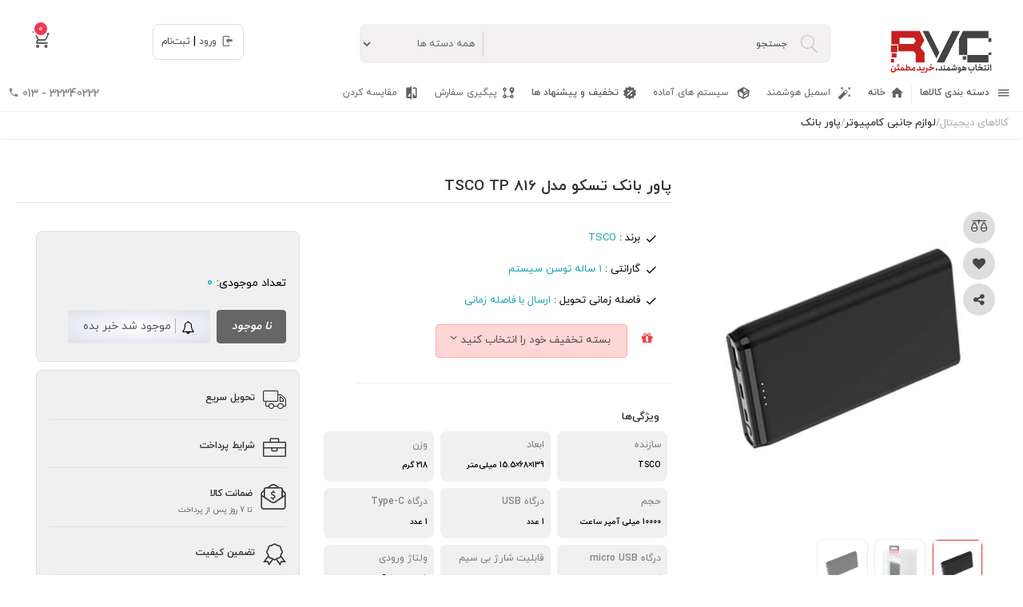

--- FILE ---
content_type: text/html; charset=utf-8
request_url: https://www.rvc.ir/products/15425/%D9%BE%D8%A7%D9%88%D8%B1-%D8%A8%D8%A7%D9%86%DA%A9-%D8%AA%D8%B3%DA%A9%D9%88-%D9%85%D8%AF%D9%84-TP-816
body_size: 33526
content:


<!DOCTYPE html>
<html lang="fa" xmlns="http://www.w3.org/1999/xhtml">
<head id="ctl00_MasterHead"><meta http-equiv="Content-Type" content="text/html; charset=UTF-8" /><meta http-equiv="content-language" content="fa" /><meta http-equiv="X-UA-Compatible" content="IE=edge" /><link rel="canonical" href="https://wwww.rvc.ir" /><meta name="viewport" content="width=device-width, initial-scale=1.0, minimum-scale=1.0" /><link rel="shortcut icon" href="../../favicon.ico" />

    <title>پاور بانک تسکو مدل TSCO TP 816</title>
    <meta name="keywords" content="پاور بانک تسکو مدل TP 816، خرید پاور بانک تسکو مدل TP 816، فروش پاور بانک تسکو مدل TP 816 ، بررسی مشخصات پاور بانک تسکو مدل TP 816، قیمت پاور بانک تسکو مدل TP 816 ، معرفی کلی پاور بانک تسکو مدل TP 816، پاور بانک تسکو ، خرید پاور بانک تسکو ، فروش پاور بانک تسکو  ، بررسی مشخصات پاور بانک تسکو  ، قیمت پاور بانک تسکو  ، سایت خرید پاور بانک تسکو ، پاور بانک تسکو  ارزان،" />
    <meta name="description" content="" />
    <meta id="ogTitle" property="og:title" content="پاور بانک تسکو مدل TSCO TP 816" />
    <meta property="og:description" content="" />
    <meta property="og:site_name" content="https://rvc.ir" />

    
    <meta property="og:image" content="https://rvc.ir/upload/e9fb36de.jpg" />
    
    <meta property="og:url" content="https://rvc.ir/products/15425/پاور-بانک-تسکو-مدل-TSCO-TP-816" />
    <link rel="alternate" hreflang="fa" href="https://rvc.ir/products/15425/پاور-بانک-تسکو-مدل-TSCO-TP-816" />
    <link rel="canonical" href="https://rvc.ir/products/15425/پاور-بانک-تسکو-مدل-TSCO-TP-816" />
    <link rel="stylesheet" href="../../Content/theme/assets/css/font-awesome.min.css" /><link rel="stylesheet" href="../../Content/theme/assets/css/materialdesignicons.css" /><link rel="stylesheet" href="../../Content/theme/assets/css/materialdesignicons.css.map" />
    <!--    font-->
    <link rel="stylesheet" href="../../Content/theme/assets/css/bootstrap.css" /><link rel="stylesheet" type="text/css" href="/Content/vendor/swiper/swiper-bundle.min.css" /><link rel="stylesheet" href="../../Content/theme/assets/css/sweetalert2.min.css" /><link rel="stylesheet" href="/Content/theme/assets/css/owl.carousel.min.css" /><link href="/Content/css/Custom.css" rel="stylesheet" /><link rel="stylesheet" href="../../Content/theme/assets/css/style.css?v=2" />
    <style>
        body.mmenu-active { overflow: hidden; position: relative; height: 100%; }
        body.mmenu-active .sidebar { transform: translateX(0); }
    </style>
    <script>

        function LinkToUrl(Url) {
            location.href = Url;
        }

        function Search(str) {
            document.getElementById('SearchPanel').style.display = 'block';
            WebService.GetMobList(str, res);
            function res(Result) {
                var ressearch = '';
                for (var i = 0; i < Result.length; i++) {
                    ressearch += '<a href="/Products/' + Result[i].Id + '/' + Result[i].Summary + '"><table  class="searchItem" ><tr><td style="width:50px;"><img src="/' + Result[i].ImageName + '" alt="' + Result[i].Title + '"/></td><td><p>' + Result[i].Title + '</p></td></tr></table></a>';
                }
                document.getElementById('SearchPanel').innerHTML = ressearch;
            }
        }

        function MobileSearch(str) {

            document.getElementById('MSearchPanel').style.display = 'block';
            WebService.GetMobList(str, res);
            function res(Result) {
                var ressearch = '';
                for (var i = 0; i < Result.length; i++) {
                    ressearch += '<a href="/Products/' + Result[i].Id + '/' + Result[i].Summary + '"><table  class="searchItem" ><tr><td style="width:50px;"><img src="/' + Result[i].ImageName + '" alt="' + Result[i].Title + '"/></td><td><p>' + Result[i].Title + '</p></td></tr></table></a>';
                }
                document.getElementById('MSearchPanel').innerHTML = ressearch;
            }
        }

    </script>

    <!--    <script> !function (e, t, a) { "use strict"; var s = t.head || t.getElementsByTagName("head")[0], p = t.createElement("script"); e.iwmfBadge = a, p.async = true, p.src = "https://cdn.iwmf.ir/js/people-votes/people-vote-4-2.js", s.appendChild(p) }(window, document, "b-bottom-left"); </script> -->
    <!--[if lt IE 9]>
      <script src="https://oss.maxcdn.com/html5shiv/3.7.2/html5shiv.min.js" type="text/javascript"></script>
      <script src="https://oss.maxcdn.com/respond/1.4.2/respond.min.js" type="text/javascript"></script>
    <![endif]-->


    <script type="text/javascript">
        !function () { var i = "H6PXXf", a = window, d = document; function g() { var g = d.createElement("script"), s = "https://www.goftino.com/widget/" + i, l = localStorage.getItem("goftino_" + i); g.async = !0, g.src = l ? s + "?o=" + l : s; d.getElementsByTagName("head")[0].appendChild(g); } "complete" === d.readyState ? g() : a.attachEvent ? a.attachEvent("onload", g) : a.addEventListener("load", g, !1); }();
    </script>

    

 <link rel="stylesheet" type="text/css" href="/Content/css/Custom.css" />
 <link href="/Content/css/product.css?v=3" rel="stylesheet" />




    
    <meta name="product_id" content="15425">

    
    <link rel="canonical" href="/products/15425/پاور-بانک-تسکو-مدل-TSCO-TP-816" />
    
    

    <link rel="stylesheet" href="/Content/Price/css/ion.rangeSlider.css" />
    <link rel="stylesheet" href="/Content/Price/css/ion.rangeSlider.skinHTML5.css" />

<link href="../../Content/css/coustomnew.css?v=2" rel="stylesheet" /><meta name="keywords" content="تجهیزات شبکه,rvc,کالای استوک,لپ تاپ,موبایل,کامپیوتر,لوازم جانبی,کالای دیجیتال,هدیه,خرید,نرم افزار,پاور بانک تسکو مدل TP 816, خرید پاور بانک تسکو مدل TP 816, فروش پاور بانک تسکو مدل TP 816 , بررسی مشخصات پاور بانک تسکو مدل TP 816, قیمت پاور بانک تسکو مدل TP 816 , معرفی کلی پاور بانک تسکو مدل TP 816, پاور بانک تسکو , خرید پاور بانک تسکو , فروش پاور بانک تسکو  , بررسی مشخصات پاور بانک تسکو  , قیمت پاور بانک تسکو  , سایت خرید پاور بانک تسکو , پاور بانک تسکو  ارزان" /><meta name="description" content="بزرگترین و یکی از قدیمی ترین سایت های عرضه کالای دیجیتال در شمال کشور، تامین کالای با کیفیت و دارای گارانتی با اصالت با بهترین قیمت" /><title>

</title></head>
<body>
    <form name="aspnetForm" method="post" action="./پاور-بانک-تسکو-مدل-TP-816" onsubmit="javascript:return WebForm_OnSubmit();" id="aspnetForm">
<div>
<input type="hidden" name="__EVENTTARGET" id="__EVENTTARGET" value="" />
<input type="hidden" name="__EVENTARGUMENT" id="__EVENTARGUMENT" value="" />
<input type="hidden" name="__VIEWSTATE" id="__VIEWSTATE" value="/wEPDwUJMjMyMjgzMTEyD2QWAmYPZBYCAgEPZBYMAgMPEA8WBh4ORGF0YVZhbHVlRmllbGQFAmlkHg1EYXRhVGV4dEZpZWxkBQV0aXRsZR4LXyFEYXRhQm91bmRnZBAVBxTZh9mF2Ycg2K/[base64]/[base64]/[base64]/[base64]/YsdmI2YbYqtix24zZhiDZiCDZgtiv2LHYqtmF2YbYryDYqtix24zZhiDYs9uM2LPYqtmFINqv24zZhduM2YbaryDYp9uM2LHYp9mGZNii2YLYp9uMINin2LPZhdio2YQgfCDar9ix2YjZhtiq2LHbjNmGINmIINmC2K/Ysdiq2YXZhtivINiq2LHbjNmGINiz24zYs9iq2YUg2q/bjNmF24zZhtqvINin24zYsdin2YZkAgUPZBYCZg8VBH5odHRwczovL2Jsb2cucnZjLmlyL2ZhL0RldGFpbHMvODQ5My/YotmC2KfbjC3Yp9iz2YXYqNmELXwt2qnbjNizLdmF2K7YtdmI2LUt2q/bjNmFLdio2Kct2YbZiNix2b7Ysdiv2KfYstuMLdi02q/[base64]/bjNiyWtii2YLYp9uMINin2LPZhdio2YQgfCDaqduM2LMg2YXYrti12YjYtSDar9uM2YUg2KjYpyDZhtmI2LHZvtix2K/Yp9iy24wg2LTar9mB2Kog2KfZhtqv24zYsmQCBg9kFgJmDxUEbGh0dHBzOi8vYmxvZy5ydmMuaXIvZmEvRGV0YWlscy83NDYyL9m+2YTZhdm+2LTZiC3YqNin2LIt2YXbjNqp2YbbjNmFLXwt2K/[base64]/[base64]/[base64]/bjNmF24zZhtqvV9m+2YTZhdm+2LTZiCDYqNin2LIg2YXbjNqp2YbbjNmFIHwg2KLZhtio2KfaqdizINin2LHYstmI2YYg2KrYsduM2YYg2YXZiNizINqv24zZhduM2Ybar2QCCQ9kFgJmDxUEkgFodHRwczovL2Jsb2cucnZjLmlyL2ZhL0RldGFpbHMvNDM2NC/[base64]/ZvtmE2YXZvti02Ygt2KjYp9iyLdmF24zaqdmG24zZhS18Ldii2YbYqNin2qnYs9uM2Ybary3ZhduM2qnYsdmI2YHZhi3Zh9in24wt2KfYs9iq2LHbjNmFLdix2K/Ysdin2q/[base64]/[base64]/Yp9mHIFVTQggxINi52K/Yr2QCBQ9kFgJmDxUCEdiv2LHar9in2YcgVHlwZS1DCDEg2LnYr9ivZAIGD2QWAmYPFQIU2K/Ysdqv2KfZhyBtaWNybyBVU0IIMSDYudiv2K9kAgcPZBYCZg8VAiHZgtin2KjZhNuM2Kog2LTYp9ix2pgg2KjbjCDYs9uM2YUK2YbYr9in2LHYr2QCCA9kFgJmDxUCFdmI2YTYqtin2pgg2YjYsdmI2K/bjBg1INmI2YTYqiDYjCAyLjAg2KLZhdm+2LFkAgsPDxYCHgRUZXh0BQc4NDAsMDAwZGQCDQ8PFgIfCAUSOTEwLDAwMCDYqtmI2YXYp9mGZGQCEQ8PZBYCHgNtYXgFATBkAhMPFCsAAg8WBB8CZx8EAghkZBYCZg9kFhACAQ9kFgRmDxUGRS9wcm9kdWN0cy8xNTg1NC/aqduM2KjZiNix2K8t2KjbjC3Ys9uM2YUt2q/YsduM2YYt2YXYr9mELUdSRUVOLUdLMzA2VxQvdXBsb2FkLzhiYWJmYWFjLmpwZzXaqduM2KjZiNix2K8g2KjbjCDYs9uM2YUg2q/YsduM2YYg2YXYr9mEIEdSRUVOIEdLMzA2V0UvcHJvZHVjdHMvMTU4NTQv2qnbjNio2YjYsdivLdio24wt2LPbjNmFLdqv2LHbjNmGLdmF2K/[base64]/YqNix2KfaqdiqLdmH2KfYsdivLVNTRBQvdXBsb2FkLzE5NGU1ZTY5LmpwZxfYqNix2KfaqdiqINmH2KfYsdivIFNTRCYvcHJvZHVjdHMvMTM5OC/YqNix2KfaqdiqLdmH2KfYsdivLVNTRCYvcHJvZHVjdHMvMTM5OC/YqNix2KfaqdiqLdmH2KfYsdivLVNTRBfYqNix2KfaqdiqINmH2KfYsdivIFNTRGQCAQ9kFgJmDxUCBjY1LDAwMBE3NSwwMDAg2KrZiNmF2KfZhmQCAw9kFgRmDxUGNi9wcm9kdWN0cy8xNTU0Mi/ZhdmI2LMt2q/bjNmF24zZhtqvLdqv2LHbjNmGLUdNNjA1LVJHQhQvdXBsb2FkLzI1Njk1MTQ0LmpwZybZhdmI2LMg2q/bjNmF24zZhtqvINqv2LHbjNmGIEdNNjA1IFJHQjYvcHJvZHVjdHMvMTU1NDIv2YXZiNizLdqv24zZhduM2Ybary3ar9ix24zZhi1HTTYwNS1SR0I2L3Byb2R1Y3RzLzE1NTQyL9mF2YjYsy3ar9uM2YXbjNmG2q8t2q/YsduM2YYtR002MDUtUkdCJtmF2YjYsyDar9uM2YXbjNmG2q8g2q/YsduM2YYgR002MDUgUkdCZAIBD2QWAmYPFQIJMSwxOTAsMDAwFDEsMzUwLDAwMCDYqtmI2YXYp9mGZAIED2QWBGYPFQY8L3Byb2R1Y3RzLzE2OTY0L9iv2LPYqtmHLdio2KfYstuMLdiq2LPaqdmILdmF2K/ZhC1UU0NPLVRHMTI2FC91cGxvYWQvNmI5YjIyZDIuanBnLNiv2LPYqtmHINio2KfYstuMINiq2LPaqdmIINmF2K/ZhCBUU0NPIFRHMTI2PC9wcm9kdWN0cy8xNjk2NC/Yr9iz2KrZhy3YqNin2LLbjC3Yqtiz2qnZiC3Zhdiv2YQtVFNDTy1URzEyNjwvcHJvZHVjdHMvMTY5NjQv2K/Ys9iq2Yct2KjYp9iy24wt2KrYs9qp2Ygt2YXYr9mELVRTQ08tVEcxMjYs2K/Ys9iq2Ycg2KjYp9iy24wg2KrYs9qp2Ygg2YXYr9mEIFRTQ08gVEcxMjZkAgEPZBYCZg8VAgkxLDU5MCwwMDAUMSw3MDAsMDAwINiq2YjZhdin2YZkAgUPZBYEZg8VBjUvcHJvZHVjdHMvNzk3OC/ZhdmI2LMt2b7Yry3Yqtiz2qnZiC3Zhdiv2YQtVFNDTy1UTU8yNRQvdXBsb2FkLzFlZWYzNWNlLmpwZybZhdmI2LMg2b7YryDYqtiz2qnZiCDZhdiv2YQgVFNDTyBUTU8yNTUvcHJvZHVjdHMvNzk3OC/ZhdmI2LMt2b7Yry3Yqtiz2qnZiC3Zhdiv2YQtVFNDTy1UTU8yNTUvcHJvZHVjdHMvNzk3OC/ZhdmI2LMt2b7Yry3Yqtiz2qnZiC3Zhdiv2YQtVFNDTy1UTU8yNSbZhdmI2LMg2b7YryDYqtiz2qnZiCDZhdiv2YQgVFNDTyBUTU8yNWQCAQ9kFgJmDxUCBjcwLDAwMBE4MCwwMDAg2KrZiNmF2KfZhmQCBg9kFgRmDxUGRC9wcm9kdWN0cy8xNTg1My/aqduM2KjZiNix2K8t2KjYpy3Ys9uM2YUt2q/YsduM2YYt2YXYr9mELUdSRUVOLUdLMzA0Ey91cGxvYWQvYTU5YjY4ZS5qcGc02qnbjNio2YjYsdivINio2Kcg2LPbjNmFINqv2LHbjNmGINmF2K/ZhCBHUkVFTiBHSzMwNEQvcHJvZHVjdHMvMTU4NTMv2qnbjNio2YjYsdivLdio2Kct2LPbjNmFLdqv2LHbjNmGLdmF2K/ZhC1HUkVFTi1HSzMwNEQvcHJvZHVjdHMvMTU4NTMv2qnbjNio2YjYsdivLdio2Kct2LPbjNmFLdqv2LHbjNmGLdmF2K/ZhC1HUkVFTi1HSzMwNDTaqduM2KjZiNix2K8g2KjYpyDYs9uM2YUg2q/[base64]/[base64]/ZhdmI2LMt2q/bjNmF24zZhtqvLdqv2LHbjNmGLUdNNjAzLVJHQhQvdXBsb2FkLzUwMjM0ZDYwLmpwZybZhdmI2LMg2q/bjNmF24zZhtqvINqv2LHbjNmGIEdNNjAzLVJHQjYvcHJvZHVjdHMvMTU1NDQv2YXZiNizLdqv24zZhduM2Ybary3ar9ix24zZhi1HTTYwMy1SR0I2L3Byb2R1Y3RzLzE1NTQ0L9mF2YjYsy3ar9uM2YXbjNmG2q8t2q/YsduM2YYtR002MDMtUkdCJtmF2YjYsyDar9uM2YXbjNmG2q8g2q/YsduM2YYgR002MDMtUkdCZAIBD2QWAmYPFQIHODAwLDAwMBI5MDAsMDAwINiq2YjZhdin2YZkAhQPFCsAAg8WBB8CZx8EAgtkZBYCZg9kFhYCAQ9kFgJmDxUCDNiz2KfYstmG2K/[base64]/Yp9mHIFVTQggxINi52K/Yr2QCBg9kFgJmDxUCEdiv2LHar9in2YcgVHlwZS1DCDEg2LnYr9ivZAIHD2QWAmYPFQIU2K/Ysdqv2KfZhyBtaWNybyBVU0IIMSDYudiv2K9kAggPZBYCZg8VAiHZgtin2KjZhNuM2Kog2LTYp9ix2pgg2KjbjCDYs9uM2YUK2YbYr9in2LHYr2QCCQ9kFgJmDxUCFdmI2YTYqtin2pgg2YjYsdmI2K/[base64]/[base64]////[base64]/////D2QFIGN0bDAwJENvbnRlbnRQbGFjZUhvbGRlcjEkbHZOZXdzDxQrAA5kZGRkZGRkPCsACgACCmRkZGYC/////w9ks98efoJ1Uyz5PqZWclesgrom12g=" />
</div>

<script type="text/javascript">
//<![CDATA[
var theForm = document.forms['aspnetForm'];
if (!theForm) {
    theForm = document.aspnetForm;
}
function __doPostBack(eventTarget, eventArgument) {
    if (!theForm.onsubmit || (theForm.onsubmit() != false)) {
        theForm.__EVENTTARGET.value = eventTarget;
        theForm.__EVENTARGUMENT.value = eventArgument;
        theForm.submit();
    }
}
//]]>
</script>


<script src="/WebResource.axd?d=Af0WKWbC11ZwcN6M3e8nCFxpxseWPVX_v1nokhFdwYcFDe6DJ2NOWUgKGcTeyxdC7IIT31vSkecp_i7hue3rmRQLKcg1&amp;t=637818473548164684" type="text/javascript"></script>


<script src="/ScriptResource.axd?d=RPN3mJK6YHk7vZuTU249TLVqMQwXuSOIR36rlki-9ewn_KAIT-i9GEjdrz6NSAFOBlkbS9UlIBkRkOGoYlQ1p0cjYoqigz8FW5uSHBHQC2nev32FvAXS7LV-CofA7VbF5RSwTAZB4ZHc3usYSrTbd9Yhu8Q1&amp;t=5f5a0597" type="text/javascript"></script>
<script src="/ScriptResource.axd?d=LggFtin5rzzSgfgdkbd3MVqNunY8aiL6Ffzc0xWvx5zubgYK4RCr4iwatbpDh2UYKksoNVa-Z3tE86KfcxjlQgxp5TaMc99uMirpzw1d0r6E9oFZdxmEeZjGzmz_ljJmeEpeyve1t6keKgPkSHF0juW9kJarSogvYOYZ5rdXlniCdHa80&amp;t=ffffffffd202a464" type="text/javascript"></script>
<script type="text/javascript">
//<![CDATA[
if (typeof(Sys) === 'undefined') throw new Error('ASP.NET Ajax client-side framework failed to load.');
//]]>
</script>

<script src="/ScriptResource.axd?d=--NJdX_SkVJJCaYUGDzXKrkR9qO-JDYpumGxaY9G_XFF21pbAQnyz2nZVl2ap-_vUVBPk-zsmVk3BRShht2kukcZsxjyZcRAtvMqDGTii65sbD5xnAS_5NfinK9UGPHRbKuOyjwvBt-bypOEse0VrdAAQ4XqZPRRlrqGF-9QHOwjw-3wMyfXR0M2c5PYqe3y0aoJyA2&amp;t=ffffffffd202a464" type="text/javascript"></script>
<script type="text/javascript">
//<![CDATA[
var WebService=function() {
WebService.initializeBase(this);
this._timeout = 0;
this._userContext = null;
this._succeeded = null;
this._failed = null;
}
WebService.prototype={
_get_path:function() {
 var p = this.get_path();
 if (p) return p;
 else return WebService._staticInstance.get_path();},
GetMobList:function(str,succeededCallback, failedCallback, userContext) {
/// <param name="str" type="String">System.String</param>
/// <param name="succeededCallback" type="Function" optional="true" mayBeNull="true"></param>
/// <param name="failedCallback" type="Function" optional="true" mayBeNull="true"></param>
/// <param name="userContext" optional="true" mayBeNull="true"></param>
return this._invoke(this._get_path(), 'GetMobList',false,{str:str},succeededCallback,failedCallback,userContext); }}
WebService.registerClass('WebService',Sys.Net.WebServiceProxy);
WebService._staticInstance = new WebService();
WebService.set_path = function(value) {
WebService._staticInstance.set_path(value); }
WebService.get_path = function() { 
/// <value type="String" mayBeNull="true">The service url.</value>
return WebService._staticInstance.get_path();}
WebService.set_timeout = function(value) {
WebService._staticInstance.set_timeout(value); }
WebService.get_timeout = function() { 
/// <value type="Number">The service timeout.</value>
return WebService._staticInstance.get_timeout(); }
WebService.set_defaultUserContext = function(value) { 
WebService._staticInstance.set_defaultUserContext(value); }
WebService.get_defaultUserContext = function() { 
/// <value mayBeNull="true">The service default user context.</value>
return WebService._staticInstance.get_defaultUserContext(); }
WebService.set_defaultSucceededCallback = function(value) { 
 WebService._staticInstance.set_defaultSucceededCallback(value); }
WebService.get_defaultSucceededCallback = function() { 
/// <value type="Function" mayBeNull="true">The service default succeeded callback.</value>
return WebService._staticInstance.get_defaultSucceededCallback(); }
WebService.set_defaultFailedCallback = function(value) { 
WebService._staticInstance.set_defaultFailedCallback(value); }
WebService.get_defaultFailedCallback = function() { 
/// <value type="Function" mayBeNull="true">The service default failed callback.</value>
return WebService._staticInstance.get_defaultFailedCallback(); }
WebService.set_enableJsonp = function(value) { WebService._staticInstance.set_enableJsonp(value); }
WebService.get_enableJsonp = function() { 
/// <value type="Boolean">Specifies whether the service supports JSONP for cross domain calling.</value>
return WebService._staticInstance.get_enableJsonp(); }
WebService.set_jsonpCallbackParameter = function(value) { WebService._staticInstance.set_jsonpCallbackParameter(value); }
WebService.get_jsonpCallbackParameter = function() { 
/// <value type="String">Specifies the parameter name that contains the callback function name for a JSONP request.</value>
return WebService._staticInstance.get_jsonpCallbackParameter(); }
WebService.set_path("/WS/Search_WebService.asmx");
WebService.GetMobList= function(str,onSuccess,onFailed,userContext) {
/// <param name="str" type="String">System.String</param>
/// <param name="succeededCallback" type="Function" optional="true" mayBeNull="true"></param>
/// <param name="failedCallback" type="Function" optional="true" mayBeNull="true"></param>
/// <param name="userContext" optional="true" mayBeNull="true"></param>
WebService._staticInstance.GetMobList(str,onSuccess,onFailed,userContext); }
var gtc = Sys.Net.WebServiceProxy._generateTypedConstructor;
if (typeof(ProductSearchEntity) === 'undefined') {
var ProductSearchEntity=gtc("ProductSearchEntity");
ProductSearchEntity.registerClass('ProductSearchEntity');
}
function WebForm_OnSubmit() {
if (typeof(ValidatorOnSubmit) == "function" && ValidatorOnSubmit() == false) return false;
return true;
}
//]]>
</script>

<div>

	<input type="hidden" name="__VIEWSTATEGENERATOR" id="__VIEWSTATEGENERATOR" value="AA98EE0D" />
	<input type="hidden" name="__EVENTVALIDATION" id="__EVENTVALIDATION" value="/wEdAB07nyyDTaP+mRh2p7PIIc7cjIKSpmi1YM7KMLQsC0rMTX9vl15y++yIZ7pMvOrWzkr8eqvU92YyK/[base64]/ZblkGGuMGSUWWkCDhUYhEKs51kNKaNbpLzgHkSnY5hcbAq9RFc/W0J5jGsnTrIDJShDwYxndkwONXCNnkCNl/+1J7DXjjcM1zcjiW7TxEyHf9LiMntW/w78CAZA5814YIaJQdZ5QA7FxX0yAGu/YGRSAxmvBApYqk4Pjs4QG9A/TKXLlYhj1uLCbN57iiSIEu75zv+tJXZ1PibG3U+LyQlenDXbistvbUGJugkurbpTphnMaH+f4YsexoQTTY3qD0tgWWBThyX3+/GA/tyGYGOjQFtsaWjjnbKhlGPCzsyRX/mNS2/S8YOaKCnarJ2iSZM3tT+ehIXXO1qQ4WLiXhdUDIqUYj" />
</div>
        
        <script type="text/javascript">
//<![CDATA[
Sys.WebForms.PageRequestManager._initialize('ctl00$ScriptManager1', 'aspnetForm', ['tctl00$cartUpdatePanel','','tctl00$CompareUpdatePanel','','tctl00$ContentPlaceHolder1$UpdatePanel2','','tctl00$ContentPlaceHolder1$UpdatePanel3','','tctl00$ContentPlaceHolder1$UpdatePanel4','','tctl00$follow_UpdatePanel',''], [], ['ctl00$ContentPlaceHolder1$EbookCode_LinkButton',''], 90, 'ctl00');
//]]>
</script>


        <header class="header-main-page">
            <div class="d-block">
                <div>
                    <div class="col-lg-9 col-md-8 col-xs-12 pull-right">
                        <div class="header-right">
                            <div class="logo">
                                <a href="/Default.aspx">
                                    <img src="/Content/images/logo.png" alt="رایانه ولیعصر" /></a>
                            </div>

                            <div class="col-lg-8 col-md-12 col-xs-12 pull-right">
                                <div class="search-header search-box">
                                    <div class="header-left mr-md-4">

                                        <div class="input-wrapper header-search">
                                            <a id="ctl00_Search_Button" class="btn-search" href="javascript:__doPostBack(&#39;ctl00$Search_Button&#39;,&#39;&#39;)">
                                <img src="/Content/theme/assets/images/search.png" alt="search" />
                                            </a>
                                            <input name="ctl00$Search_TextBox" type="text" id="ctl00_Search_TextBox" class="form-control no-border" placeholder="جستجو" autocomplete="off" onkeyup="if(this.value!=&#39;&#39;)Search(this.value);else document.getElementById(&#39;SearchPanel&#39;).style.display = &#39;none&#39;;" />
                                            <select name="ctl00$search_DropDown" id="ctl00_search_DropDown" class="drop">
	<option value="0">همه دسته ها</option>
	<option value="437">کالاهای دیجیتال</option>
	<option value="438">لپ تاپ و موبایل</option>
	<option value="439">تجهیزات اداری و شبکه</option>
	<option value="114">لوازم خانگی</option>
	<option value="210">نرم افزار</option>
	<option value="607">کالای استوک</option>

</select>
                                        </div>

                                    </div>
                                    <div id="SearchPanel" class="search-result"></div>

                                </div>
                            </div>

                        </div>
                    </div>

                    <div class="col-lg-3 col-md-4 col-xs-12 pull-left">
                        <div class="header-left">
                             <div id="ctl00_cartUpdatePanel">
	
                            <div class="mini-cart-header ml-5">
                                <a href="/cart.aspx">
                                    <span class="mdi mdi-cart-outline"></span>
                                    <span class="cart-count">
                                       
                                                0
                                          
                                    </span>
                                </a>
                                <div class="mini-cart-dropdown">
                                    <div class="header-cart-info-header">
                                        <div class="header-cart-info-count">
                                       
                                                    0 
                                        کالا
                                            
                                        </div>
                                        <a href="/cart.aspx" class="header-cart-info-link">
                                            <span>مشاهده سبد خرید</span>
                                        </a>
                                    </div>
                                    <div class="wrapper">
                                        <div class="scrollbar" id="style-1">
                                            <div class="force-overflow">

                                                
                                            </div>
                                        </div>
                                    </div>
                                    <div class="header-cart-info-footer">
                                        <div>
                                            <a href="/cart.aspx" class="header-cart-info-submit btn btn-primary">ثبت سفارش</a>
                                        </div>
                                    </div>
                                </div>
                            </div>

                                                
</div>
                            <div class="topbar-left border-1 mt-3">
                                <ul class="nav ">
                                    
                                    <li id="ctl00_login_li" class="nav-item">
                                        <div class="login-register-container">
                                            <a href="/login.aspx" class="d-flex align-items-center">
                                                <i class="mdi mdi-login flipped-icon mr-1"></i>
                                                ورود
                                            </a>
                                            <span class="separator">|</span>
                                            <a href="/Register.aspx" class="d-flex align-items-center">ثبت‌نام
                                            </a>
                                        </div>
                                    </li>
                                </ul>
                            </div>


                        </div>
                    </div>
                </div>
                <!-- Start megamenu-->
                <nav class="main-menu   d-flex justify-content-between align-items-center">
                    <ul class="new-list-menu d-flex align-items-center mb-0">
                        <li class="item-list-menu megamenu-1 category nav-overlay"><a href="#"
                            class="list-category first after" style="font-weight: bold;"><i class="mdi mdi-menu"></i>
                            دسته بندی کالاها</a>
                            <ul class="list-menu-level-2"><li class="item-menu-2"><a href="#" class="list-category-menu-2">کالاهای دیجیتال</a><ul class="megamenu-level-3 row"><div class="megamenu-columns-container"><div class="megamenu-column"><div class="subcategory-group"><div class="item-megamenu-title"><a href="/SCategory/107/قطعات-کامپیوتر" class="list-category-megamenu-3"><span>قطعات کامپیوتر</span></a></div><li class="item-megamenu-item"><a href="/Category/192/مادربرد" class="list-category-megamenu-3">مادربرد </a></li><li class="item-megamenu-item"><a href="/Category/120/پردازنده" class="list-category-megamenu-3">پردازنده </a></li><li class="item-megamenu-item"><a href="/Category/385/خنک-کننده-پردازنده" class="list-category-megamenu-3">خنک کننده پردازنده </a></li><li class="item-megamenu-item"><a href="/Category/228/هارد-اینترنال" class="list-category-megamenu-3">هارد اینترنال </a></li><li class="item-megamenu-item"><a href="/Category/485/SSD" class="list-category-megamenu-3">SSD </a></li><li class="item-megamenu-item"><a href="/Category/233/رم-کامپیوتر" class="list-category-megamenu-3">رم کامپیوتر </a></li><li class="item-megamenu-item"><a href="/Category/232/کارت-گرافیک" class="list-category-megamenu-3">کارت گرافیک  </a></li><li class="item-megamenu-item"><a href="/Category/234/مانیتور" class="list-category-megamenu-3">مانیتور </a></li><li class="item-megamenu-item"><a href="/Category/235/منبع-تغذیه" class="list-category-megamenu-3">منبع تغذیه </a></li><li class="item-megamenu-item"><a href="/Category/241/درایو-نوری" class="list-category-megamenu-3">درایو نوری  </a></li><li class="item-megamenu-item"><a href="/Category/240/کیس-کامپیوتر" class="list-category-megamenu-3">کیس کامپیوتر </a></li></div></div><div class="megamenu-column"><div class="subcategory-group"><div class="item-megamenu-title"><a href="/SCategory/535/لوازم-جانبی-کامپیوتر" class="list-category-megamenu-3"><span>لوازم جانبی کامپیوتر</span></a></div><li class="item-megamenu-item"><a href="/Category/236/کیبورد" class="list-category-megamenu-3">کیبورد </a></li><li class="item-megamenu-item"><a href="/Category/237/ماوس" class="list-category-megamenu-3">ماوس </a></li><li class="item-megamenu-item"><a href="/Category/329/ماوس-پد" class="list-category-megamenu-3">ماوس پد </a></li><li class="item-megamenu-item"><a href="/Category/238/اسپیکر" class="list-category-megamenu-3">اسپیکر </a></li><li class="item-megamenu-item"><a href="/Category/239/هدست" class="list-category-megamenu-3">هدست </a></li><li class="item-megamenu-item"><a href="/Category/380/هاب-USB" class="list-category-megamenu-3">هاب USB </a></li><li class="item-megamenu-item"><a href="/Category/492/وب-کم" class="list-category-megamenu-3">وب کم </a></li><li class="item-megamenu-item"><a href="/Category/279/گیم-پد" class="list-category-megamenu-3">گیم پد </a></li><li class="item-megamenu-item"><a href="/Category/353/کابل" class="list-category-megamenu-3">کابل </a></li><li class="item-megamenu-item"><a href="/Category/356/مبدل" class="list-category-megamenu-3">مبدل </a></li></div></div><div class="megamenu-column"><div class="subcategory-group"><div class="item-megamenu-title"><a href="/SCategory/500/کنسول-بازی" class="list-category-megamenu-3"><span>کنسول بازی</span></a></div><li class="item-megamenu-item"><a href="/Category/501/PLAYSTATION" class="list-category-megamenu-3">PLAYSTATION </a></li><li class="item-megamenu-item"><a href="/Category/503/XBOX" class="list-category-megamenu-3">XBOX </a></li><li class="item-megamenu-item"><a href="/Category/632/دسته-کنسول" class="list-category-megamenu-3">دسته کنسول </a></li><li class="item-megamenu-item"><a href="/Category/631/لوازم-جانبی-کنسول" class="list-category-megamenu-3">لوازم جانبی کنسول </a></li></div><div class="subcategory-group"><div class="item-megamenu-title"><a href="/SCategory/229/تجهیزات-ذخیره-سازی" class="list-category-megamenu-3"><span>تجهیزات ذخیره سازی</span></a></div><li class="item-megamenu-item"><a href="/Category/230/هارد-اکسترنال" class="list-category-megamenu-3">هارد اکسترنال  </a></li><li class="item-megamenu-item"><a href="/Category/415/کیف-هارد" class="list-category-megamenu-3">کیف هارد </a></li><li class="item-megamenu-item"><a href="/Category/447/باکس-هارد" class="list-category-megamenu-3">باکس هارد </a></li><li class="item-megamenu-item"><a href="/Category/231/فلش-مموری-USB" class="list-category-megamenu-3">فلش مموری USB </a></li></div></div><div class="megamenu-column"><div class="subcategory-group"><div class="item-megamenu-title"><a href="/SCategory/562/محصولات-استریم" class="list-category-megamenu-3"><span>محصولات استریم</span></a></div><li class="item-megamenu-item"><a href="/Category/573/تجهیزات-استریم" class="list-category-megamenu-3">تجهیزات استریم </a></li><li class="item-megamenu-item"><a href="/Category/568/صندلی-گیمینگ" class="list-category-megamenu-3">صندلی گیمینگ </a></li><li class="item-megamenu-item"><a href="/Category/571/وب-کم-استریم" class="list-category-megamenu-3">وب کم استریم </a></li><li class="item-megamenu-item"><a href="/Category/570/میکروفون-استریم" class="list-category-megamenu-3">میکروفون استریم </a></li><li class="item-megamenu-item"><a href="/Category/566/نورپردازی-و-مادینگ" class="list-category-megamenu-3">نورپردازی و مادینگ </a></li></div><div class="subcategory-group"><div class="item-megamenu-title"><a href="/SCategory/386/مینی-پی-سی" class="list-category-megamenu-3"><span>مینی پی سی</span></a></div><li class="item-megamenu-item"><a href="/Category/487/UNIVO" class="list-category-megamenu-3">UNIVO </a></li><li class="item-megamenu-item"><a href="/Category/593/MASTER-TECH" class="list-category-megamenu-3">MASTER TECH </a></li><li class="item-megamenu-item"><a href="/Category/387/MSI" class="list-category-megamenu-3">MSI </a></li></div></div><div class="megamenu-column"><div class="subcategory-group"><div class="item-megamenu-title"><a href="/SCategory/247/کامپیوترهای-All-In-One" class="list-category-megamenu-3"><span>کامپیوترهای All In One</span></a></div><li class="item-megamenu-item"><a href="/Category/463/UNIVO" class="list-category-megamenu-3">UNIVO </a></li><li class="item-megamenu-item"><a href="/Category/592/MASTER-TECH" class="list-category-megamenu-3">MASTER TECH </a></li><li class="item-megamenu-item"><a href="/Category/282/MSI" class="list-category-megamenu-3">MSI </a></li><li class="item-megamenu-item"><a href="/Category/446/GREEN" class="list-category-megamenu-3">GREEN </a></li><li class="item-megamenu-item"><a href="/Category/361/LENOVO" class="list-category-megamenu-3">LENOVO </a></li><li class="item-megamenu-item"><a href="/Category/288/ASUS" class="list-category-megamenu-3">ASUS </a></li></div></div></div></ul></li><li class="item-menu-2"><a href="#" class="list-category-menu-2">لپ تاپ و موبایل</a><ul class="megamenu-level-3 row"><div class="megamenu-columns-container"><div class="megamenu-column"><div class="subcategory-group"><div class="item-megamenu-title"><a href="/SCategory/109/لپ-تاپ" class="list-category-megamenu-3"><span>لپ تاپ</span></a></div><li class="item-megamenu-item"><a href="/Category/124/ASUS" class="list-category-megamenu-3">ASUS </a></li><li class="item-megamenu-item"><a href="/Category/197/LENOVO" class="list-category-megamenu-3">LENOVO </a></li><li class="item-megamenu-item"><a href="/Category/196/ACER" class="list-category-megamenu-3">ACER </a></li><li class="item-megamenu-item"><a href="/Category/198/MSI" class="list-category-megamenu-3">MSI </a></li><li class="item-megamenu-item"><a href="/Category/125/HP" class="list-category-megamenu-3">HP </a></li><li class="item-megamenu-item"><a href="/Category/430/کول-پد" class="list-category-megamenu-3">کول پد </a></li><li class="item-megamenu-item"><a href="/Category/529/هارد-لپ-تاپ" class="list-category-megamenu-3">هارد لپ تاپ </a></li><li class="item-megamenu-item"><a href="/Category/417/رم-لپ-تاپ" class="list-category-megamenu-3">رم لپ تاپ </a></li><li class="item-megamenu-item"><a href="/Category/373/کیف-لپ-تاپ" class="list-category-megamenu-3">کیف لپ تاپ </a></li><li class="item-megamenu-item"><a href="/Category/449/لوازم-جانبی-لپ-تاپ" class="list-category-megamenu-3">لوازم جانبی لپ تاپ </a></li></div></div><div class="megamenu-column"><div class="subcategory-group"><div class="item-megamenu-title"><a href="/SCategory/111/موبایل" class="list-category-megamenu-3"><span>موبایل</span></a></div><li class="item-megamenu-item"><a href="/Category/132/Samsung" class="list-category-megamenu-3">Samsung </a></li><li class="item-megamenu-item"><a href="/Category/544/Xiaomi" class="list-category-megamenu-3">Xiaomi </a></li><li class="item-megamenu-item"><a href="/Category/459/کابل-شارژر" class="list-category-megamenu-3">کابل شارژر </a></li><li class="item-megamenu-item"><a href="/Category/370/لوازم-جانبی-موبایل" class="list-category-megamenu-3">لوازم جانبی موبایل </a></li></div><div class="subcategory-group"><div class="item-megamenu-title"><a href="/SCategory/110/تبلت" class="list-category-megamenu-3"><span>تبلت</span></a></div><li class="item-megamenu-item"><a href="/Category/127/Samsung" class="list-category-megamenu-3">Samsung </a></li><li class="item-megamenu-item"><a href="/Category/292/Lenovo" class="list-category-megamenu-3">Lenovo </a></li><li class="item-megamenu-item"><a href="/Category/408/ASUS" class="list-category-megamenu-3">ASUS </a></li><li class="item-megamenu-item"><a href="/Category/414/لوازم-جانبی-تبلت" class="list-category-megamenu-3">لوازم جانبی تبلت </a></li></div></div><div class="megamenu-column"><div class="subcategory-group"><div class="item-megamenu-title"><a href="/SCategory/333/ساعت-هوشمند" class="list-category-megamenu-3"><span>ساعت هوشمند</span></a></div><li class="item-megamenu-item"><a href="/Category/576/SAMSUNG" class="list-category-megamenu-3">SAMSUNG </a></li><li class="item-megamenu-item"><a href="/Category/358/WOLF" class="list-category-megamenu-3">WOLF </a></li><li class="item-megamenu-item"><a href="/Category/335/APPLE" class="list-category-megamenu-3">APPLE </a></li><li class="item-megamenu-item"><a href="/Category/334/ASUS" class="list-category-megamenu-3">ASUS </a></li></div></div></div></ul></li><li class="item-menu-2"><a href="#" class="list-category-menu-2">تجهیزات اداری و شبکه</a><ul class="megamenu-level-3 row"><div class="megamenu-columns-container"><div class="megamenu-column"><div class="subcategory-group"><div class="item-megamenu-title"><a href="/SCategory/294/-تجهیزات-شبکه-و-ارتباطات" class="list-category-megamenu-3"><span> تجهیزات شبکه و ارتباطات </span></a></div><li class="item-megamenu-item"><a href="/Category/295/مودم-ADSL" class="list-category-megamenu-3">مودم ADSL </a></li><li class="item-megamenu-item"><a href="/Category/411/اکسس-پوينت" class="list-category-megamenu-3">اکسس پوينت </a></li><li class="item-megamenu-item"><a href="/Category/317/مودم-GSM-سیم-کارت-خور" class="list-category-megamenu-3">مودم GSM سیم کارت خور </a></li><li class="item-megamenu-item"><a href="/Category/297/هاب-سوئیچ" class="list-category-megamenu-3">هاب سوئیچ </a></li><li class="item-megamenu-item"><a href="/Category/296/کارت-شبکه" class="list-category-megamenu-3">کارت شبکه </a></li><li class="item-megamenu-item"><a href="/Category/594/آنتن-رادیویی" class="list-category-megamenu-3">آنتن رادیویی </a></li><li class="item-megamenu-item"><a href="/Category/431/کابل-شبکه" class="list-category-megamenu-3">کابل شبکه </a></li><li class="item-megamenu-item"><a href="/Category/630/ردیاب-و-دوربین-ثبت-وقایع" class="list-category-megamenu-3">ردیاب و دوربین ثبت وقایع </a></li></div></div><div class="megamenu-column"><div class="subcategory-group"><div class="item-megamenu-title"><a href="/SCategory/202/ماشین-های-اداری" class="list-category-megamenu-3"><span>ماشین های اداری</span></a></div><li class="item-megamenu-item"><a href="/Category/203/پرینتر" class="list-category-megamenu-3">پرینتر </a></li><li class="item-megamenu-item"><a href="/Category/472/فکس" class="list-category-megamenu-3">فکس </a></li><li class="item-megamenu-item"><a href="/Category/204/اسکنر" class="list-category-megamenu-3">اسکنر </a></li><li class="item-megamenu-item"><a href="/Category/478/بارکدخوان" class="list-category-megamenu-3">بارکدخوان </a></li><li class="item-megamenu-item"><a href="/Category/482/لیبل-پرینتر" class="list-category-megamenu-3">لیبل پرینتر </a></li><li class="item-megamenu-item"><a href="/Category/474/فیش-پرینتر" class="list-category-megamenu-3">فیش پرینتر  </a></li><li class="item-megamenu-item"><a href="/Category/331/ویدئو-پروژکتور" class="list-category-megamenu-3">ویدئو پروژکتور  </a></li><li class="item-megamenu-item"><a href="/Category/491/پرده-ویدئو-پروژکتور" class="list-category-megamenu-3">پرده ویدئو پروژکتور </a></li><li class="item-megamenu-item"><a href="/Category/483/یو-پی-اس" class="list-category-megamenu-3">یو پی اس </a></li></div></div><div class="megamenu-column"><div class="subcategory-group"><div class="item-megamenu-title"><a href="/SCategory/418/دوربین" class="list-category-megamenu-3"><span>دوربین</span></a></div><li class="item-megamenu-item"><a href="/Category/488/دوربین-مداربسته" class="list-category-megamenu-3">دوربین مداربسته </a></li><li class="item-megamenu-item"><a href="/Category/490/دستگاه-DVR" class="list-category-megamenu-3">دستگاه DVR </a></li><li class="item-megamenu-item"><a href="/Category/445/هارد-دوربین-WD" class="list-category-megamenu-3">هارد دوربین WD </a></li><li class="item-megamenu-item"><a href="/Category/442/هارد-دوربین-SEAGATE" class="list-category-megamenu-3">هارد دوربین SEAGATE </a></li></div></div></div></ul></li><li class="item-menu-2"><a href="#" class="list-category-menu-2">لوازم خانگی</a><ul class="megamenu-level-3 row"><div class="megamenu-columns-container"><div class="megamenu-column"><div class="subcategory-group"><div class="item-megamenu-title"><a href="/SCategory/614/آرایشی-و-بهداشتی" class="list-category-megamenu-3"><span>آرایشی و بهداشتی</span></a></div><li class="item-megamenu-item"><a href="/Category/618/سشوار" class="list-category-megamenu-3">سشوار </a></li><li class="item-megamenu-item"><a href="/Category/617/ریش-تراش" class="list-category-megamenu-3">ریش تراش  </a></li><li class="item-megamenu-item"><a href="/Category/616/اتو-مو" class="list-category-megamenu-3">اتو مو  </a></li></div><div class="subcategory-group"><div class="item-megamenu-title"><a href="/SCategory/510/لوازم-برقی-خانگی" class="list-category-megamenu-3"><span>لوازم برقی خانگی</span></a></div><li class="item-megamenu-item"><a href="/Category/624/ترازوی-دیجیتالی" class="list-category-megamenu-3">ترازوی دیجیتالی </a></li><li class="item-megamenu-item"><a href="/Category/515/توستر" class="list-category-megamenu-3">توستر </a></li><li class="item-megamenu-item"><a href="/Category/514/غذا-ساز" class="list-category-megamenu-3">غذا ساز </a></li><li class="item-megamenu-item"><a href="/Category/553/همزن" class="list-category-megamenu-3">همزن </a></li><li class="item-megamenu-item"><a href="/Category/513/سشوار" class="list-category-megamenu-3">سشوار </a></li><li class="item-megamenu-item"><a href="/Category/512/جاروبرقی" class="list-category-megamenu-3">جاروبرقی </a></li><li class="item-megamenu-item"><a href="/Category/511/چرخ-گوشت" class="list-category-megamenu-3">چرخ گوشت </a></li></div></div><div class="megamenu-column"><div class="subcategory-group"><div class="item-megamenu-title"><a href="/SCategory/304/نوشیدنی-ساز" class="list-category-megamenu-3"><span>نوشیدنی ساز</span></a></div><li class="item-megamenu-item"><a href="/Category/311/خرد-کن" class="list-category-megamenu-3">خرد کن </a></li><li class="item-megamenu-item"><a href="/Category/308/سه-کاره" class="list-category-megamenu-3">سه کاره </a></li><li class="item-megamenu-item"><a href="/Category/306/آبمیوه-گیری" class="list-category-megamenu-3">آبمیوه گیری </a></li><li class="item-megamenu-item"><a href="/Category/305/مخلوط-کن" class="list-category-megamenu-3">مخلوط کن </a></li></div><div class="subcategory-group"><div class="item-megamenu-title"><a href="/SCategory/517/لوازم-گرمایشی" class="list-category-megamenu-3"><span>لوازم گرمایشی</span></a></div><li class="item-megamenu-item"><a href="/Category/518/بخاری" class="list-category-megamenu-3">بخاری  </a></li></div></div><div class="megamenu-column"><div class="subcategory-group"><div class="item-megamenu-title"><a href="/SCategory/508/لوازم-سرمایشی" class="list-category-megamenu-3"><span>لوازم سرمایشی</span></a></div><li class="item-megamenu-item"><a href="/Category/622/کولر" class="list-category-megamenu-3">کولر </a></li><li class="item-megamenu-item"><a href="/Category/613/یخچال-و-فریزر" class="list-category-megamenu-3">یخچال و فریزر </a></li><li class="item-megamenu-item"><a href="/Category/509/پنکه" class="list-category-megamenu-3">پنکه </a></li></div><div class="subcategory-group"><div class="item-megamenu-title"><a href="/SCategory/412/چینی-و-بلور" class="list-category-megamenu-3"><span>چینی و بلور</span></a></div><li class="item-megamenu-item"><a href="/Category/413/آینه-و-شعمدان" class="list-category-megamenu-3">آینه و شعمدان </a></li></div><div class="subcategory-group"><div class="item-megamenu-title"><a href="/SCategory/172/لوازم-شست-و-شو" class="list-category-megamenu-3"><span>لوازم شست و شو</span></a></div><li class="item-megamenu-item"><a href="/Category/610/ماشین-ظرفشویی" class="list-category-megamenu-3">ماشین ظرفشویی </a></li><li class="item-megamenu-item"><a href="/Category/611/لباسشویی" class="list-category-megamenu-3">لباسشویی </a></li></div></div><div class="megamenu-column"><div class="subcategory-group"><div class="item-megamenu-title"><a href="/SCategory/168/نگهدارنده-ها" class="list-category-megamenu-3"><span>نگهدارنده ها</span></a></div><li class="item-megamenu-item"><a href="/Category/171/ظروف-فریزری" class="list-category-megamenu-3">ظروف فریزری </a></li><li class="item-megamenu-item"><a href="/Category/170/کلمن" class="list-category-megamenu-3">کلمن </a></li><li class="item-megamenu-item"><a href="/Category/169/فلاسک" class="list-category-megamenu-3">فلاسک </a></li></div><div class="subcategory-group"><div class="item-megamenu-title"><a href="/SCategory/134/پخت-و-پز" class="list-category-megamenu-3"><span>پخت و پز</span></a></div><li class="item-megamenu-item"><a href="/Category/623/سرخ-کن" class="list-category-megamenu-3">سرخ کن </a></li><li class="item-megamenu-item"><a href="/Category/612/مایکروویو" class="list-category-megamenu-3">مایکروویو </a></li><li class="item-megamenu-item"><a href="/Category/307/پلوپز" class="list-category-megamenu-3">پلوپز </a></li><li class="item-megamenu-item"><a href="/Category/554/اجاق-گازی" class="list-category-megamenu-3">اجاق گازی </a></li><li class="item-megamenu-item"><a href="/Category/303/آون-تستر" class="list-category-megamenu-3">آون تستر  </a></li><li class="item-megamenu-item"><a href="/Category/302/ساندویچ-ساز" class="list-category-megamenu-3">ساندویچ ساز </a></li></div></div><div class="megamenu-column"><div class="subcategory-group"><div class="item-megamenu-title"><a href="/SCategory/139/چای-و-قهوه" class="list-category-megamenu-3"><span>چای و قهوه</span></a></div><li class="item-megamenu-item"><a href="/Category/313/چای-ساز" class="list-category-megamenu-3">چای ساز </a></li><li class="item-megamenu-item"><a href="/Category/312/قهوه-ساز" class="list-category-megamenu-3">قهوه ساز </a></li><li class="item-megamenu-item"><a href="/Category/300/آسیاب-قهوه" class="list-category-megamenu-3">آسیاب قهوه </a></li></div><div class="subcategory-group"><div class="item-megamenu-title"><a href="/SCategory/309/اتو-بخار" class="list-category-megamenu-3"><span>اتو بخار</span></a></div><li class="item-megamenu-item"><a href="/Category/516/پارس-خزر" class="list-category-megamenu-3">پارس خزر </a></li><li class="item-megamenu-item"><a href="/Category/310/Tefal" class="list-category-megamenu-3">Tefal </a></li></div></div><div class="megamenu-column"><div class="subcategory-group"><div class="item-megamenu-title"><a href="/SCategory/526/لوازم-صوتی-و-تصویری" class="list-category-megamenu-3"><span>لوازم صوتی و تصویری </span></a></div><li class="item-megamenu-item"><a href="/Category/527/تلویزیون" class="list-category-megamenu-3">تلویزیون </a></li></div></div></div></ul></li><li class="item-menu-2"><a href="#" class="list-category-menu-2">نرم افزار</a><ul class="megamenu-level-3 row"><div class="megamenu-columns-container"><div class="megamenu-column"><div class="subcategory-group"><div class="item-megamenu-title"><a href="/SCategory/336/نرم-افزارهای-کاربردی" class="list-category-megamenu-3"><span>نرم افزارهای کاربردی</span></a></div><li class="item-megamenu-item"><a href="/Category/367/گردو" class="list-category-megamenu-3">گردو </a></li></div></div><div class="megamenu-column"><div class="subcategory-group"><div class="item-megamenu-title"><a href="/SCategory/213/حسابداری" class="list-category-megamenu-3"><span>حسابداری</span></a></div><li class="item-megamenu-item"><a href="/Category/315/پرنس" class="list-category-megamenu-3">پرنس </a></li><li class="item-megamenu-item"><a href="/Category/314/سارب" class="list-category-megamenu-3">سارب </a></li></div></div><div class="megamenu-column"><div class="subcategory-group"><div class="item-megamenu-title"><a href="/SCategory/211/آموزشی" class="list-category-megamenu-3"><span>آموزشی</span></a></div><li class="item-megamenu-item"><a href="/Category/345/محصولات-گردو" class="list-category-megamenu-3">محصولات گردو </a></li><li class="item-megamenu-item"><a href="/Category/285/کیف-الکترونیک-آریا" class="list-category-megamenu-3">کیف الکترونیک آریا  </a></li></div></div></div></ul></li><li class="item-menu-2"><a href ="/Category/607/کالای-استوک" class="list-category-menu-2">کالای استوک</a></li></ul>
                 

                        </li>


                        <li class="item-list-menu megamenu-1"><a href="/Default.aspx" class="list-category first after"
                            style="font-weight: bold;"><i class="mdi mdi-home "></i>خانه</a></li>

                        <li class="item-list-menu megamenu-1">
                            <a href="javascript:void(0)" onclick="LinkToUrl('/Assemble/Reset')" class="list-category first after">
                                <i class="mdi mdi-auto-fix "></i>
                                اسمبل هوشمند 
                            </a>
                        </li>
                        <li class="item-list-menu megamenu-1">
                            <a href="javascript:void(0)" onclick="LinkToUrl('/Assemble/Intro')" class="list-category first after">
                                <i class="mdi mdi-package-variant"></i>
                                سیستم های آماده 
                            </a>
                        </li>
                        <li class="item-list-menu megamenu-1 ">
                            <a href="/Category/440/پیشنهادهای-شگفت-انگیز" class="list-category first after"
                                style="font-weight: bold;"><i class="mdi mdi-sale "></i>تخفیف و پیشنهاد ها</a>

                        </li>

                        <li class="item-list-menu megamenu-1 ">
                            <a class="list-category first after" onclick="scrolling('tracking')">
                                <i class="mdi mdi-map-marker-path"></i>پیگیری سفارش
                            </a>
                        </li>
                        <li class="item-list-menu megamenu-1  ">
                            <div id="ctl00_CompareUpdatePanel" class="div-list-menu">
	

                                    <a class=" list-category first after" href="/Compare.aspx">

                                        <i class="mdi mdi-compare"></i>
                                        <span>مقایسه کردن </span>
                                    </a>

                                    

                                
</div>
                            
                        </li>



                    </ul>

                    <div class="menu-phone ml-3">
                        <a href="tel:+981332340222" class="phone-link">32340222 - 013
        <i class="mdi mdi-phone"></i>
                        </a>
                    </div>
                </nav>
            </div>
            <!--        End megamenu------------------->
            <!--    responsive-megamenu-mobile----------------->
            <nav class="sidebar">
                <div class="nav-header">
                    <div class="header-cover"></div>
                    <div class="logo-wrap">
                        <a class="logo-icon" href="#">
                            <img alt="رایانه ولیعصر" src="/Content/images/logo.png" width="40" /></a>
                    </div>
                    <button type="button" class="close-btn">&times;</button>
                </div>
                <ul class="nav-categories ul-base"><li><a href="/Default.aspx">خانه</a></li><li class="has-sub"><a href="#">کالاهای دیجیتال</a><ul><li class="has-sub"><a href="#" class="category-level-2">قطعات کامپیوتر</a><ul><li><a href="/Category/192/مادربرد" class="category-level-3">مادربرد</a></li><li><a href="/Category/120/پردازنده" class="category-level-3">پردازنده</a></li><li><a href="/Category/385/خنک-کننده-پردازنده" class="category-level-3">خنک کننده پردازنده</a></li><li><a href="/Category/228/هارد-اینترنال" class="category-level-3">هارد اینترنال</a></li><li><a href="/Category/485/SSD" class="category-level-3">SSD</a></li><li><a href="/Category/233/رم-کامپیوتر" class="category-level-3">رم کامپیوتر</a></li><li><a href="/Category/232/کارت-گرافیک" class="category-level-3">کارت گرافیک </a></li><li><a href="/Category/234/مانیتور" class="category-level-3">مانیتور</a></li><li><a href="/Category/235/منبع-تغذیه" class="category-level-3">منبع تغذیه</a></li><li><a href="/Category/241/درایو-نوری" class="category-level-3">درایو نوری </a></li><li><a href="/Category/240/کیس-کامپیوتر" class="category-level-3">کیس کامپیوتر</a></li></ul></li><li class="has-sub"><a href="#" class="category-level-2">لوازم جانبی کامپیوتر</a><ul><li><a href="/Category/236/کیبورد" class="category-level-3">کیبورد</a></li><li><a href="/Category/237/ماوس" class="category-level-3">ماوس</a></li><li><a href="/Category/329/ماوس-پد" class="category-level-3">ماوس پد</a></li><li><a href="/Category/238/اسپیکر" class="category-level-3">اسپیکر</a></li><li><a href="/Category/239/هدست" class="category-level-3">هدست</a></li><li><a href="/Category/380/هاب-USB" class="category-level-3">هاب USB</a></li><li><a href="/Category/492/وب-کم" class="category-level-3">وب کم</a></li><li><a href="/Category/279/گیم-پد" class="category-level-3">گیم پد</a></li><li><a href="/Category/353/کابل" class="category-level-3">کابل</a></li><li><a href="/Category/356/مبدل" class="category-level-3">مبدل</a></li></ul></li><li class="has-sub"><a href="#" class="category-level-2">کنسول بازی</a><ul><li><a href="/Category/501/PLAYSTATION" class="category-level-3">PLAYSTATION</a></li><li><a href="/Category/503/XBOX" class="category-level-3">XBOX</a></li><li><a href="/Category/632/دسته-کنسول" class="category-level-3">دسته کنسول</a></li><li><a href="/Category/631/لوازم-جانبی-کنسول" class="category-level-3">لوازم جانبی کنسول</a></li></ul></li><li class="has-sub"><a href="#" class="category-level-2">تجهیزات ذخیره سازی</a><ul><li><a href="/Category/230/هارد-اکسترنال" class="category-level-3">هارد اکسترنال </a></li><li><a href="/Category/415/کیف-هارد" class="category-level-3">کیف هارد</a></li><li><a href="/Category/447/باکس-هارد" class="category-level-3">باکس هارد</a></li><li><a href="/Category/231/فلش-مموری-USB" class="category-level-3">فلش مموری USB</a></li></ul></li><li class="has-sub"><a href="#" class="category-level-2">محصولات استریم</a><ul><li><a href="/Category/573/تجهیزات-استریم" class="category-level-3">تجهیزات استریم</a></li><li><a href="/Category/568/صندلی-گیمینگ" class="category-level-3">صندلی گیمینگ</a></li><li><a href="/Category/571/وب-کم-استریم" class="category-level-3">وب کم استریم</a></li><li><a href="/Category/570/میکروفون-استریم" class="category-level-3">میکروفون استریم</a></li><li><a href="/Category/566/نورپردازی-و-مادینگ" class="category-level-3">نورپردازی و مادینگ</a></li></ul></li><li class="has-sub"><a href="#" class="category-level-2">مینی پی سی</a><ul><li><a href="/Category/487/UNIVO" class="category-level-3">UNIVO</a></li><li><a href="/Category/593/MASTER-TECH" class="category-level-3">MASTER TECH</a></li><li><a href="/Category/387/MSI" class="category-level-3">MSI</a></li></ul></li><li class="has-sub"><a href="#" class="category-level-2">کامپیوترهای All In One</a><ul><li><a href="/Category/463/UNIVO" class="category-level-3">UNIVO</a></li><li><a href="/Category/592/MASTER-TECH" class="category-level-3">MASTER TECH</a></li><li><a href="/Category/282/MSI" class="category-level-3">MSI</a></li><li><a href="/Category/446/GREEN" class="category-level-3">GREEN</a></li><li><a href="/Category/361/LENOVO" class="category-level-3">LENOVO</a></li><li><a href="/Category/288/ASUS" class="category-level-3">ASUS</a></li></ul></li></ul></li><li class="has-sub"><a href="#">لپ تاپ و موبایل</a><ul><li class="has-sub"><a href="#" class="category-level-2">لپ تاپ</a><ul><li><a href="/Category/124/ASUS" class="category-level-3">ASUS</a></li><li><a href="/Category/197/LENOVO" class="category-level-3">LENOVO</a></li><li><a href="/Category/196/ACER" class="category-level-3">ACER</a></li><li><a href="/Category/198/MSI" class="category-level-3">MSI</a></li><li><a href="/Category/125/HP" class="category-level-3">HP</a></li><li><a href="/Category/430/کول-پد" class="category-level-3">کول پد</a></li><li><a href="/Category/529/هارد-لپ-تاپ" class="category-level-3">هارد لپ تاپ</a></li><li><a href="/Category/417/رم-لپ-تاپ" class="category-level-3">رم لپ تاپ</a></li><li><a href="/Category/373/کیف-لپ-تاپ" class="category-level-3">کیف لپ تاپ</a></li><li><a href="/Category/449/لوازم-جانبی-لپ-تاپ" class="category-level-3">لوازم جانبی لپ تاپ</a></li></ul></li><li class="has-sub"><a href="#" class="category-level-2">موبایل</a><ul><li><a href="/Category/132/Samsung" class="category-level-3">Samsung</a></li><li><a href="/Category/544/Xiaomi" class="category-level-3">Xiaomi</a></li><li><a href="/Category/459/کابل-شارژر" class="category-level-3">کابل شارژر</a></li><li><a href="/Category/370/لوازم-جانبی-موبایل" class="category-level-3">لوازم جانبی موبایل</a></li></ul></li><li class="has-sub"><a href="#" class="category-level-2">تبلت</a><ul><li><a href="/Category/127/Samsung" class="category-level-3">Samsung</a></li><li><a href="/Category/292/Lenovo" class="category-level-3">Lenovo</a></li><li><a href="/Category/408/ASUS" class="category-level-3">ASUS</a></li><li><a href="/Category/414/لوازم-جانبی-تبلت" class="category-level-3">لوازم جانبی تبلت</a></li></ul></li><li class="has-sub"><a href="#" class="category-level-2">ساعت هوشمند</a><ul><li><a href="/Category/576/SAMSUNG" class="category-level-3">SAMSUNG</a></li><li><a href="/Category/358/WOLF" class="category-level-3">WOLF</a></li><li><a href="/Category/335/APPLE" class="category-level-3">APPLE</a></li><li><a href="/Category/334/ASUS" class="category-level-3">ASUS</a></li></ul></li></ul></li><li class="has-sub"><a href="#">تجهیزات اداری و شبکه</a><ul><li class="has-sub"><a href="#" class="category-level-2"> تجهیزات شبکه و ارتباطات </a><ul><li><a href="/Category/295/مودم-ADSL" class="category-level-3">مودم ADSL</a></li><li><a href="/Category/411/اکسس-پوينت" class="category-level-3">اکسس پوينت</a></li><li><a href="/Category/317/مودم-GSM-سیم-کارت-خور" class="category-level-3">مودم GSM سیم کارت خور</a></li><li><a href="/Category/297/هاب-سوئیچ" class="category-level-3">هاب سوئیچ</a></li><li><a href="/Category/296/کارت-شبکه" class="category-level-3">کارت شبکه</a></li><li><a href="/Category/594/آنتن-رادیویی" class="category-level-3">آنتن رادیویی</a></li><li><a href="/Category/431/کابل-شبکه" class="category-level-3">کابل شبکه</a></li><li><a href="/Category/630/ردیاب-و-دوربین-ثبت-وقایع" class="category-level-3">ردیاب و دوربین ثبت وقایع</a></li></ul></li><li class="has-sub"><a href="#" class="category-level-2">ماشین های اداری</a><ul><li><a href="/Category/203/پرینتر" class="category-level-3">پرینتر</a></li><li><a href="/Category/472/فکس" class="category-level-3">فکس</a></li><li><a href="/Category/204/اسکنر" class="category-level-3">اسکنر</a></li><li><a href="/Category/478/بارکدخوان" class="category-level-3">بارکدخوان</a></li><li><a href="/Category/482/لیبل-پرینتر" class="category-level-3">لیبل پرینتر</a></li><li><a href="/Category/474/فیش-پرینتر" class="category-level-3">فیش پرینتر </a></li><li><a href="/Category/331/ویدئو-پروژکتور" class="category-level-3">ویدئو پروژکتور </a></li><li><a href="/Category/491/پرده-ویدئو-پروژکتور" class="category-level-3">پرده ویدئو پروژکتور</a></li><li><a href="/Category/483/یو-پی-اس" class="category-level-3">یو پی اس</a></li></ul></li><li class="has-sub"><a href="#" class="category-level-2">دوربین</a><ul><li><a href="/Category/488/دوربین-مداربسته" class="category-level-3">دوربین مداربسته</a></li><li><a href="/Category/490/دستگاه-DVR" class="category-level-3">دستگاه DVR</a></li><li><a href="/Category/445/هارد-دوربین-WD" class="category-level-3">هارد دوربین WD</a></li><li><a href="/Category/442/هارد-دوربین-SEAGATE" class="category-level-3">هارد دوربین SEAGATE</a></li></ul></li></ul></li><li class="has-sub"><a href="#">لوازم خانگی</a><ul><li class="has-sub"><a href="#" class="category-level-2">آرایشی و بهداشتی</a><ul><li><a href="/Category/618/سشوار" class="category-level-3">سشوار</a></li><li><a href="/Category/617/ریش-تراش" class="category-level-3">ریش تراش </a></li><li><a href="/Category/616/اتو-مو" class="category-level-3">اتو مو </a></li></ul></li><li class="has-sub"><a href="#" class="category-level-2">لوازم برقی خانگی</a><ul><li><a href="/Category/624/ترازوی-دیجیتالی" class="category-level-3">ترازوی دیجیتالی</a></li><li><a href="/Category/515/توستر" class="category-level-3">توستر</a></li><li><a href="/Category/514/غذا-ساز" class="category-level-3">غذا ساز</a></li><li><a href="/Category/553/همزن" class="category-level-3">همزن</a></li><li><a href="/Category/513/سشوار" class="category-level-3">سشوار</a></li><li><a href="/Category/512/جاروبرقی" class="category-level-3">جاروبرقی</a></li><li><a href="/Category/511/چرخ-گوشت" class="category-level-3">چرخ گوشت</a></li></ul></li><li class="has-sub"><a href="#" class="category-level-2">نوشیدنی ساز</a><ul><li><a href="/Category/311/خرد-کن" class="category-level-3">خرد کن</a></li><li><a href="/Category/308/سه-کاره" class="category-level-3">سه کاره</a></li><li><a href="/Category/306/آبمیوه-گیری" class="category-level-3">آبمیوه گیری</a></li><li><a href="/Category/305/مخلوط-کن" class="category-level-3">مخلوط کن</a></li></ul></li><li class="has-sub"><a href="#" class="category-level-2">لوازم گرمایشی</a><ul><li><a href="/Category/518/بخاری" class="category-level-3">بخاری </a></li></ul></li><li class="has-sub"><a href="#" class="category-level-2">لوازم سرمایشی</a><ul><li><a href="/Category/622/کولر" class="category-level-3">کولر</a></li><li><a href="/Category/613/یخچال-و-فریزر" class="category-level-3">یخچال و فریزر</a></li><li><a href="/Category/509/پنکه" class="category-level-3">پنکه</a></li></ul></li><li class="has-sub"><a href="#" class="category-level-2">چینی و بلور</a><ul><li><a href="/Category/413/آینه-و-شعمدان" class="category-level-3">آینه و شعمدان</a></li></ul></li><li class="has-sub"><a href="#" class="category-level-2">لوازم شست و شو</a><ul><li><a href="/Category/610/ماشین-ظرفشویی" class="category-level-3">ماشین ظرفشویی</a></li><li><a href="/Category/611/لباسشویی" class="category-level-3">لباسشویی</a></li></ul></li><li class="has-sub"><a href="#" class="category-level-2">نگهدارنده ها</a><ul><li><a href="/Category/171/ظروف-فریزری" class="category-level-3">ظروف فریزری</a></li><li><a href="/Category/170/کلمن" class="category-level-3">کلمن</a></li><li><a href="/Category/169/فلاسک" class="category-level-3">فلاسک</a></li></ul></li><li class="has-sub"><a href="#" class="category-level-2">پخت و پز</a><ul><li><a href="/Category/623/سرخ-کن" class="category-level-3">سرخ کن</a></li><li><a href="/Category/612/مایکروویو" class="category-level-3">مایکروویو</a></li><li><a href="/Category/307/پلوپز" class="category-level-3">پلوپز</a></li><li><a href="/Category/554/اجاق-گازی" class="category-level-3">اجاق گازی</a></li><li><a href="/Category/303/آون-تستر" class="category-level-3">آون تستر </a></li><li><a href="/Category/302/ساندویچ-ساز" class="category-level-3">ساندویچ ساز</a></li></ul></li><li class="has-sub"><a href="#" class="category-level-2">چای و قهوه</a><ul><li><a href="/Category/313/چای-ساز" class="category-level-3">چای ساز</a></li><li><a href="/Category/312/قهوه-ساز" class="category-level-3">قهوه ساز</a></li><li><a href="/Category/300/آسیاب-قهوه" class="category-level-3">آسیاب قهوه</a></li></ul></li><li class="has-sub"><a href="#" class="category-level-2">اتو بخار</a><ul><li><a href="/Category/516/پارس-خزر" class="category-level-3">پارس خزر</a></li><li><a href="/Category/310/Tefal" class="category-level-3">Tefal</a></li></ul></li><li class="has-sub"><a href="#" class="category-level-2">لوازم صوتی و تصویری </a><ul><li><a href="/Category/527/تلویزیون" class="category-level-3">تلویزیون</a></li></ul></li></ul></li><li class="has-sub"><a href="#">نرم افزار</a><ul><li class="has-sub"><a href="#" class="category-level-2">نرم افزارهای کاربردی</a><ul><li><a href="/Category/367/گردو" class="category-level-3">گردو</a></li></ul></li><li class="has-sub"><a href="#" class="category-level-2">حسابداری</a><ul><li><a href="/Category/315/پرنس" class="category-level-3">پرنس</a></li><li><a href="/Category/314/سارب" class="category-level-3">سارب</a></li></ul></li><li class="has-sub"><a href="#" class="category-level-2">آموزشی</a><ul><li><a href="/Category/345/محصولات-گردو" class="category-level-3">محصولات گردو</a></li><li><a href="/Category/285/کیف-الکترونیک-آریا" class="category-level-3">کیف الکترونیک آریا </a></li></ul></li></ul></li><li><a href="/Category/607/کالای-استوک">کالای استوک</a></li><li><a onclick="LinkToUrl('/Assemble//Reset')"> <i class='mdi mdi-auto-fix '></i> اسمبل هوشمند </a></li><li><a onclick="LinkToUrl('/Assemble/Intro')"><i class='mdi mdi-package-variant'></i> سیستم های آماده</a></li><li><a href="/Category/440/پیشنهادهای-شگفت-انگیز"><i class='mdi mdi-sale'></i> پیشنهاد ها و تخفیف ها</a></li><li><a onclick="scrolling('tracking');$('.close-btn').click();"> <i class='mdi mdi-map-marker-path'></i> پیگیری سفارش </a><li><a href="/Compare.aspx">  <i class='mdi mdi-compare'></i> مقایسه کردن  </a></li></ul>
            </nav>
            <div class="nav-btn">
                <span class="linee1"></span>
                <span class="linee2"></span>
                <span class="linee3"></span>
            </div>
            <div class="overlay"></div>
            <!--    responsive-megamenu-mobile----------------->



            <!-- Mobile Header (hidden on desktop) -->
            <div class="mobile-header d-lg-none pb-0">
                <div class="mobile-header-container">
                    <div class="mobile-logo">
                        <a href="/Default.aspx">
                            <img src="/Content/images/logo.png" alt="رایانه ولیعصر" />
                        </a>
                    </div>

                    <div class="mobile-actions">
                        <div class="mobile-search-toggle d-none">
                            <i class="mdi mdi-magnify"></i>
                        </div>
                        <div class="mobile-cart">
                            <a href="/cart.aspx">
                                <span class="mdi mdi-cart-outline"></span>
                                <span class="cart-count">
                                    0
                                </span>
                            </a>
                        </div>
                        <div id="ctl00_RegisteLoginMobile" class="mobile-login">
                            <a href="/Register.aspx"><i class="mdi mdi-account"></i></a>
                        </div>

                        <div class="mobile-user">
                            
                        </div>

                         <a href="tel:+981332340222" class="phone-link">
        <i class="mdi mdi-phone"></i>
                        </a>
                    </div>
                </div>

                <div class="mobile-search-container">
                    <div class="input-wrapper">
                        <a id="ctl00_Mobile_Search_Button" class="btn-search" href="javascript:WebForm_DoPostBackWithOptions(new WebForm_PostBackOptions(&quot;ctl00$Mobile_Search_Button&quot;, &quot;&quot;, true, &quot;mobile-search&quot;, &quot;&quot;, false, true))">
                <img src="/Content/theme/assets/images/search.png" alt="search" />
                        </a>
                        <input name="ctl00$Mobile_Search_TextBox" type="text" id="ctl00_Mobile_Search_TextBox" class="form-control" placeholder="جستجو" autocomplete="off" onkeyup="if(this.value!=&#39;&#39;)MobileSearch(this.value);else document.getElementById(&#39;MSearchPanel&#39;).style.display = &#39;none&#39;;" />
                        <span id="ctl00_Search_rfValidator2" style="color:Red;visibility:hidden;">*</span>
          
                    </div>
                    <div id="MSearchPanel" class="search-result"></div>

                            
                       
              
                </div>


            </div>


        </header>


        <div class="nav-categories-overlay"></div>
        <div class="overlay-search-box"></div>



        <main class="contentM">
            


    <nav id="ctl00_ContentPlaceHolder1_breadcrumbNav" class="breadcrumb"><span>کالاهای دیجیتال</span> <span>/</span> <a href='/SCategory/535/لوازم-جانبی-کامپیوتر'>لوازم جانبی کامپیوتر</a> <span>/</span> <a href='/Category/322/پاور-بانک'>پاور بانک</a></nav>


    <div class=" page-content clearfix ">
        <div class=" container-fluid clearfix">
            <div class="row">
            <div class="col-xl-3 col-lg-3 col-md-3 col-sm-3 col-xs-12 d-none pt-5 ">

                
                <a href="https://www.rvc.ir/Assemble/Reset" target="_blank">
                    <img class="img-responsive  br-7" src="/upload/imageLinks/o_99eb3c5.jpg"
                        alt="اسمبل هوشمند" />
                </a>
                

                <div class="Mag-header">
                    <a href="https://blog.rvc.ir" target="_blank">
                        <img class="img-responsive" src="/Images/mag.gif" alt="مجله آر وی سی" /></a>
                </div>
                

                        


                        <div class="video-container">
                            <a target="_blank" href='https://blog.rvc.ir/fa/Details/8497/آقای-اسمبل-|-سیستم-مخصوص-استریم-بازی'>
                                <img class="img-fluid" src=" https://blog.rvc.ir/fa/upload/7a0869da/o_109f6331.jpg"
                                    alt="آقای اسمبل | سیستم مخصوص استریم بازی">

                                
                                <div class="play-title">آقای اسمبل | سیستم مخصوص استریم بازی</div>
                            </a>
                        </div>



                    


                        <div class="video-container">
                            <a target="_blank" href='https://blog.rvc.ir/fa/Details/8496/آقای-اسمبل-|-با-این-سیستم-4k-تارکوف-بازی-کن'>
                                <img class="img-fluid" src=" https://blog.rvc.ir/fa/upload/d628d590/o_86e37f26.jpg"
                                    alt="آقای اسمبل | با این سیستم 4k تارکوف بازی کن">

                                
                                <div class="play-title">آقای اسمبل | با این سیستم 4k تارکوف بازی کن</div>
                            </a>
                        </div>



                    


                        <div class="video-container">
                            <a target="_blank" href='https://blog.rvc.ir/fa/Details/8495/آقای-اسمبل-|-سیستم-مخصوص-طراحی-و-رندر'>
                                <img class="img-fluid" src=" https://blog.rvc.ir/fa/upload/1bb7914a/o_7effab7c.jpg"
                                    alt="آقای اسمبل | سیستم مخصوص طراحی و رندر">

                                
                                <div class="play-title">آقای اسمبل | سیستم مخصوص طراحی و رندر</div>
                            </a>
                        </div>



                    


                        <div class="video-container">
                            <a target="_blank" href='https://blog.rvc.ir/fa/Details/8494/آقای-اسمبل-|-گرونترین-و-قدرتمند-ترین-سیستم-گیمینگ-ایران'>
                                <img class="img-fluid" src=" https://blog.rvc.ir/fa/upload/a3c5cb21/o_f9294b91.jpg"
                                    alt="آقای اسمبل | گرونترین و قدرتمند ترین سیستم گیمینگ ایران">

                                
                                <div class="play-title">آقای اسمبل | گرونترین و قدرتمند ترین سیستم گیمینگ ایران</div>
                            </a>
                        </div>



                    


                        <div class="video-container">
                            <a target="_blank" href='https://blog.rvc.ir/fa/Details/8493/آقای-اسمبل-|-کیس-مخصوص-گیم-با-نورپردازی-شگفت-انگیز'>
                                <img class="img-fluid" src=" https://blog.rvc.ir/fa/upload/5570dc07/o_a0d321bb.jpg"
                                    alt="آقای اسمبل | کیس مخصوص گیم با نورپردازی شگفت انگیز">

                                
                                <div class="play-title">آقای اسمبل | کیس مخصوص گیم با نورپردازی شگفت انگیز</div>
                            </a>
                        </div>



                    


                        <div class="video-container">
                            <a target="_blank" href='https://blog.rvc.ir/fa/Details/7462/پلمپشو-باز-میکنیم-|-دستور-پخت-کیس-گیمینگ'>
                                <img class="img-fluid" src=" https://blog.rvc.ir/fa/upload/a3b705e0/o_69beaf79.jpg"
                                    alt="پلمپشو باز میکنیم | دستور پخت کیس گیمینگ">

                                
                                <div class="play-title">پلمپشو باز میکنیم | دستور پخت کیس گیمینگ</div>
                            </a>
                        </div>



                    


                        <div class="video-container">
                            <a target="_blank" href='https://blog.rvc.ir/fa/Details/5383/پلمپشو-باز-میکنیم-|-آنباکس-ارزون-ترین-وب-کم-استریم'>
                                <img class="img-fluid" src=" https://blog.rvc.ir/fa/upload/6b7f1a85/o_2b2cd7a6.jpg"
                                    alt="پلمپشو باز میکنیم | آنباکس ارزون ترین وب کم استریم">

                                
                                <div class="play-title">پلمپشو باز میکنیم | آنباکس ارزون ترین وب کم استریم</div>
                            </a>
                        </div>



                    


                        <div class="video-container">
                            <a target="_blank" href='https://blog.rvc.ir/fa/Details/4374/پلمپشو-باز-میکنیم-|-آنباکس-ارزون-ترین-موس-گیمینگ'>
                                <img class="img-fluid" src=" https://blog.rvc.ir/fa/upload/7b45ccb3/o_a6ed2751.jpg"
                                    alt="پلمپشو باز میکنیم | آنباکس ارزون ترین موس گیمینگ">

                                
                                <div class="play-title">پلمپشو باز میکنیم | آنباکس ارزون ترین موس گیمینگ</div>
                            </a>
                        </div>



                    


                        <div class="video-container">
                            <a target="_blank" href='https://blog.rvc.ir/fa/Details/4364/پلمپشو-باز-میکنیم-|-آنباکسینگ-میکروفن-استریم-ریزر-سایرن-مینی'>
                                <img class="img-fluid" src=" https://blog.rvc.ir/fa/upload/93aeff71/o_8b9e810b.jpg"
                                    alt="پلمپشو باز میکنیم | آنباکسینگ میکروفن استریم ریزر سایرن مینی">

                                
                                <div class="play-title">پلمپشو باز میکنیم | آنباکسینگ میکروفن استریم ریزر سایرن مینی</div>
                            </a>
                        </div>



                    


                        <div class="video-container">
                            <a target="_blank" href='https://blog.rvc.ir/fa/Details/4351/پلمپشو-باز-میکنیم-|-آنباکسینگ-میکروفن-های-استریم-ردراگون'>
                                <img class="img-fluid" src=" https://blog.rvc.ir/fa/upload/4a8a7a7c/o_104a4a74.jpg"
                                    alt="پلمپشو باز میکنیم | آنباکسینگ میکروفن های استریم ردراگون">

                                
                                <div class="play-title">پلمپشو باز میکنیم | آنباکسینگ میکروفن های استریم ردراگون</div>
                            </a>
                        </div>



                    

                    
            </div>
              

            <div class="col-12 col-xs-12 pt-5">

                


                <div id="ctl00_ContentPlaceHolder1_ProductDetailsPanel" class="custom-productdetails-panel">
	
                    <div id="ctl00_ContentPlaceHolder1_UpdatePanel2">
		
                            <div class="row gutter-lg pt-3">
                                <div class="rvc-main-content">
                                    <div class="product product-single row">
                                        <div class="col-12 col-lg-4 col-xl-4 mb-6">

                                            

                                            

                                            <div class="proBtn">
                                                
                                                <div>
                                                    <a id="ctl00_ContentPlaceHolder1_Compare_LinkButton" class="btn btn-default " href="javascript:__doPostBack(&#39;ctl00$ContentPlaceHolder1$Compare_LinkButton&#39;,&#39;&#39;)"><i class="w-icon-compare"></i> </a>
                                                </div>
                                                
                                                <div>
                                                    <a id="ctl00_ContentPlaceHolder1_Favorite_LinkButton" class="btn btn-default " href="javascript:__doPostBack(&#39;ctl00$ContentPlaceHolder1$Favorite_LinkButton&#39;,&#39;&#39;)">
                                        <i class="fa fa-heart " ></i>
                                                    </a>
                                                </div>
                                                <div>
                                                    <a class="btn btn-default " data-toggle="modal" data-target="#ShareModal"><i
                                                        class="fa fa-share-alt"></i></a>
                                                </div>
                                            </div>
                                       
                                                        <div class="rvc-product-gallery product-gallery product-gallery-sticky">
                                            <!-- اسلایدر اصلی -->
                                      <div id="productMainSwiper" class="rvc-swiper-container swiper product-single-swiper swiper-theme nav-inner">
                                               

                                                <div class="swiper-wrapper row cols-1 gutter-no">
                                                    
                                                    <div class="swiper-slide border-0">
                                                        <figure class="product-image">
                                                            <img src="/upload/e9fb36de.jpg"
                                                                data-zoom-image="/upload/e9fb36de.jpg"
                                                                alt="پاور بانک تسکو مدل TSCO TP 816" width="800" height="900">
                                                        </figure>
                                                    </div>
                                                    
                                                    <div class="swiper-slide border-0">
                                                        <figure class="product-image">
                                                            <img src="/upload/d0ec3b9c.jpg"
                                                                data-zoom-image="/upload/d0ec3b9c.jpg"
                                                                alt="پاور بانک تسکو مدل TSCO TP 816" width="800" height="900">
                                                        </figure>
                                                    </div>
                                                    
                                                    <div class="swiper-slide border-0">
                                                        <figure class="product-image">
                                                            <img src="/upload/be27ea1.jpg"
                                                                data-zoom-image="/upload/be27ea1.jpg"
                                                                alt="پاور بانک تسکو مدل TSCO TP 816" width="800" height="900">
                                                        </figure>
                                                    </div>
                                                    
                                                </div>
                                                <button class="swiper-button-next"></button>
                                                <button class="swiper-button-prev"></button>
                                            </div>
    
                                            <!-- بخش thumbnails -->
                                            <div class="product-thumbs-wrap swiper" data-swiper-options="{
                                                'navigation': {
                                                    'nextEl': '.swiper-button-next',
                                                    'prevEl': '.swiper-button-prev'
                                                }
                                            }">
                                                <div class="product-thumbs swiper-wrapper row cols-4 gutter-sm">
                                                    
                                                    <div class="product-thumb swiper-slide img-80"
                                                            data-toggle="modal" 
                                                            data-target="#imageModal"
                                                            data-image="/upload/e9fb36de.jpg" >
                                                        <img src="/upload/e9fb36de.jpg"
                                                            alt="پاور بانک تسکو مدل TSCO TP 816" 
                                                            width="800" height="900"            
                                                            class="thumbnail-clickable cursor-pointer" >
                                                    </div>
                                                    
                                                    <div class="product-thumb swiper-slide img-80"
                                                            data-toggle="modal" 
                                                            data-target="#imageModal"
                                                            data-image="/upload/d0ec3b9c.jpg" >
                                                        <img src="/upload/d0ec3b9c.jpg"
                                                            alt="پاور بانک تسکو مدل TSCO TP 816" 
                                                            width="800" height="900"            
                                                            class="thumbnail-clickable cursor-pointer" >
                                                    </div>
                                                    
                                                    <div class="product-thumb swiper-slide img-80"
                                                            data-toggle="modal" 
                                                            data-target="#imageModal"
                                                            data-image="/upload/be27ea1.jpg" >
                                                        <img src="/upload/be27ea1.jpg"
                                                            alt="پاور بانک تسکو مدل TSCO TP 816" 
                                                            width="800" height="900"            
                                                            class="thumbnail-clickable cursor-pointer" >
                                                    </div>
                                                    
                                                </div>
                                                <button class="swiper-button-next"></button>
                                                <button class="swiper-button-prev"></button>
                                            </div>
                                        </div>

                                        <!-- مودال -->
                                        <div class="modal fade" id="imageModal" tabindex="-1" role="dialog" aria-hidden="true">
                                          <div class="modal-dialog modal-dialog-centered modal-lg" role="document">
                                            <div class="modal-content border-0">
                                              <div class="modal-header border-bottom">
                                                <h5 id="modalTitle" class="modal-title" data-base="پاور بانک تسکو مدل TSCO TP 816">پاور بانک تسکو مدل TSCO TP 816</h5>
                                                <span id="imageCounter" class="badge badge-light ml-2"></span>
                                                <button type="button" class="close " data-dismiss="modal" aria-label="Close">
                                                  <span aria-hidden="true">&times;</span>
                                                </button>
                                              </div>

                                              <div class="modal-body text-center position-relative ">
                                                <button id="prevImage" class="btn btn-light image-nav-btn position-absolute">
                                                  <i class="fa fa-chevron-left"></i>
                                                </button>

                                                <img id="modalImage" src="" alt="پاور بانک تسکو مدل TSCO TP 816" class="img-fluid" style="max-height:70vh;">

                                                <button id="nextImage" class="btn btn-light image-nav-btn position-absolute">
                                                  <i class="fa fa-chevron-right"></i>
                                                </button>
                                              </div>
                                            </div>
                                          </div>
                                        </div>

                                            
                                        </div>
                                        <div class="col-12 col-lg-8 col-xl-8 mb-4 mb-md-6">                           
                                    <h1 class="rvc-page-title  border-bottom mb-5">پاور بانک تسکو مدل TSCO TP 816 </h1>
                             
                                           <div class="summary-columns d-flex">
                                            <div class="rvc-product-details" data-sticky-options="{'minWidth': 767}">

                                                <div class="product-short-desc">
                                                   
                                                    <ul class="list-type-check list-style-none">
                                                          

                                                        
                                                        <li>برند : <span class="text-info">TSCO</span></li>
                                                        
                                                        <li>گارانتی : <span class="text-info">1 ساله توسن سیستم</span></li>
                                                        
                                                        <li> فاصله زمانی تحویل :<span class="text-info"> ارسال با فاصله زمانی
                                                       </span> </li>
                                                        
                                                    </ul>
                                                            

                                                <div class="product-form pb-3">
                                                    <label class="mb-1"><i class="fa fa-2x fa-gift"></i></label>
                                                    <div class="flex-wrap d-flex align-items-center ">

                                                        <div id="ProductDiscounts">

                                                            <div class="form-control proDrop Dropcolor">

                                                                <a class="dropdown-toggle" type="button" data-toggle="dropdown">
                                                                    <span id="selectPackage">بسته تخفیف خود را انتخاب کنید  </span>
                                                                    
                                                                </a>
                                                                <ul class="dropdown-menu scroller">

                                                                    
                                                                    <li id="dp51" onclick="SelectDiscountPackage(51 , 7000)"
                                                                        class="clearfix">
                                                                        <div class="pkg-r">
                                                                            
                                                                            <a href="/products/6480" target="_blank">
                                                                                <img src="/upload/93d44be3_b.jpeg" />
                                                                            </a>
                                                                            
                                                                        </div>
                                                                        <div class="pkg-l">
                                                                            <div id="dpTitle51" data-value="DriverPack Solution">DriverPack Solution</div>

                                                                            <span class="price">
                                                                                7,000 تومان 
                                                                            </span>
                                                                            
                                                                            <span class="disc">
                                                                                19,000
                                                                                تومان
                                                                            </span>
                                                                            
                                                                        </div>
                                                                    </li>
                                                                    <i class="clearBoth"></i>
                                                                    
                                                                </ul>
                                                            </div>

                                                        </div>
                                                    </div>
                                                </div>

                                                
                                                </div>

                                                <hr class="product-divider">

                                                
                                                     <div class="short-attributes">
                                                        <strong class="title">ویژگی‌ها</strong>
                                                        <div class="row attributes">
                                                            
                                                                    <div class=" attribute">
                                                                        <span class="label">سازنده</span>
                                                                        <span class="value">      TSCO   </span>
                                                                    </div>
                                                                
                                                                    <div class=" attribute">
                                                                        <span class="label">ابعاد</span>
                                                                        <span class="value">      139×68×15.5 میلی‌متر   </span>
                                                                    </div>
                                                                
                                                                    <div class=" attribute">
                                                                        <span class="label">وزن</span>
                                                                        <span class="value">      218 گرم   </span>
                                                                    </div>
                                                                
                                                                    <div class=" attribute">
                                                                        <span class="label">حجم</span>
                                                                        <span class="value">      10000 میلی آمپر ساعت   </span>
                                                                    </div>
                                                                
                                                                    <div class=" attribute">
                                                                        <span class="label">درگاه USB</span>
                                                                        <span class="value">      1 عدد   </span>
                                                                    </div>
                                                                
                                                                    <div class=" attribute">
                                                                        <span class="label">درگاه Type-C</span>
                                                                        <span class="value">      1 عدد   </span>
                                                                    </div>
                                                                
                                                                    <div class=" attribute">
                                                                        <span class="label">درگاه micro USB</span>
                                                                        <span class="value">      1 عدد   </span>
                                                                    </div>
                                                                
                                                                    <div class=" attribute">
                                                                        <span class="label">قابلیت شارژ بی سیم</span>
                                                                        <span class="value">      ندارد   </span>
                                                                    </div>
                                                                
                                                                    <div class=" attribute">
                                                                        <span class="label">ولتاژ ورودی</span>
                                                                        <span class="value">      5 ولت ، 2.0 آمپر   </span>
                                                                    </div>
                                                                
                                                        </div>
                                                        <div class="view-all">
                                                            <hr>
                                                            <a href="#product-tab-description" class="view-all-attributes">مشاهده همه ویژگی‌ها</a>
                                                            <hr>
                                                        </div>
                                                    </div>

                                            


                                                

                                                <input type="hidden" name="ctl00$ContentPlaceHolder1$hfProductKindCount" id="ctl00_ContentPlaceHolder1_hfProductKindCount" />
                                                <input type="hidden" name="ctl00$ContentPlaceHolder1$hfProductKind" id="ctl00_ContentPlaceHolder1_hfProductKind" value="0" />
                                                <input type="hidden" name="ctl00$ContentPlaceHolder1$hfProductPrice" id="ctl00_ContentPlaceHolder1_hfProductPrice" />
                                                <input type="hidden" name="ctl00$ContentPlaceHolder1$DiscountPkgId_HF" id="ctl00_ContentPlaceHolder1_DiscountPkgId_HF" value="0" />

                                        


                                        

                                                

                                                
                                                <div class="fix-bottom">
                                                    <div class=" container">
                                                        

                                                       
                                                  
                                                    </div>
                                                </div>


                                            </div>
                                              <aside class=" rvc-product-sidebar sidebar-fixed right-sidebar sticky-sidebar-wrapper">

                                            
                                       <div class="rvc-cart-box mb-2">
                                       <div class="sidebar-overlay"></div>                               
                                    <div class=" scrollable">
                                        <div class="widget  ">
                                                    <div class="product-price">

                                                    
                                                </div>
                                                                  
                                                       
                                                        <div id="cart">
                                                               <p>تعداد موجودی:<b class="text-info mr-2">0</b></p>
                                                            
                                                            <i class="btn btn-dark-light">نا موجود</i>
                                                            <span class="inform">
                                                                <a onclick="CheckForLogin()" class="btn btn-default"><i class="fa fa-bell-o"></i><span>موجود شد خبر بده </span></a>
                                                            </span>
                                                            
                                                        </div>

                                                        
                                  
                                            </div>
                                        </div></div>
                                                  <div class="rvc-cart-box">
                                                          <div class="sidebar-overlay"></div>
                                  
                                    <div class=" scrollable">
                                        <div class="">

                                   
                                            <div class="widget  ">

                                                <div class="icon-box icon-box-side border-bottom ">
                                                    <span class="icon-box-icon text-dark">
                                                        <i class="w-icon-truck"></i>
                                                    </span>
                                                    <div class="icon-box-content">
                                                        <a href="/Menu/4/تحویل_سریع">
                                                            <h4 class="icon-box-title">تحویل سریع</h4>
                                                        </a>
                                                    </div>
                                                </div>

                                                <div class="icon-box icon-box-side border-bottom ">
                                                    <span class="icon-box-icon text-dark">
                                                        <i class="w-icon-bag"></i>
                                                    </span>
                                                    <div class="icon-box-content">
                                                        <a href="/Menu/5/شرایط_پرداخت">
                                                            <h4 class="icon-box-title">شرایط پرداخت</h4>
                                                        </a>
                                                    </div>
                                                </div>

                                                <div class="icon-box icon-box-side border-bottom " >
                                                    <span class="icon-box-icon text-dark">
                                                        <i class="w-icon-money"></i>
                                                    </span>
                                                    <div class="icon-box-content">
                                                        <a href="/Menu/6/7_روز_ضمانت">
                                                            <h4 class="icon-box-title">ضمانت کالا</h4>
                                                            <p>تا 7 روز پس از پرداخت</p>
                                                        </a>
                                                    </div>
                                                </div>

                                                <div class="icon-box icon-box-side border-bottom ">
                                                    <span class="icon-box-icon text-dark">
                                                        <i class="w-icon-honour"></i>
                                                    </span>
                                                    <div class="icon-box-content">
                                                        <a href="/Menu/7/تضمین_کیفیت">
                                                            <h4 class="icon-box-title">تضمین کیفیت</h4>
                                                        </a>
                                                    </div>
                                                </div>

                                                <div class="icon-box icon-box-side ">
                                                    <span class="icon-box-icon text-dark">
                                                        <i class="w-icon-user"></i>
                                                    </span>
                                                    <div class="icon-box-content">
                                                        <a href="/Menu/12/باشگاه_مشتریان">
                                                            <h4 class="icon-box-title">باشگاه مشتریان</h4>
                                                        </a>
                                                    </div>
                                                </div>

                                                  
                                                    


                                                      
                                                     
                                  


                                            </div>



                                             <!-- بخش موبایل - اسلایدر افقی -->
    <div class=" d-none mobile-icon-slider-container">
        
     
      <div class=" mobile-icon-slider d-flex">
        <div class="item">
                <div class="icon-box icon-box-center">
                    <span class="icon-box-icon text-dark">
                        <i class="w-icon-truck"></i>
                    </span>
                    <div class="icon-box-content">
                        <a href="/Menu/4/تحویل_سریع">
                            <h4 class="icon-box-title">تحویل سریع</h4>
                        </a>
                    </div>
                </div>
            </div>
            
            <div class="item">
                <div class="icon-box icon-box-center">
                    <span class="icon-box-icon text-dark">
                        <i class="w-icon-bag"></i>
                    </span>
                    <div class="icon-box-content">
                        <a href="/Menu/5/شرایط_پرداخت">
                            <h4 class="icon-box-title">شرایط پرداخت</h4>
                        </a>
                    </div>
                </div>
            </div>
            
            <div class="item">
                <div class="icon-box icon-box-center">
                    <span class="icon-box-icon text-dark">
                        <i class="w-icon-money"></i>
                    </span>
                    <div class="icon-box-content">
                        <a href="/Menu/6/7_روز_ضمانت">
                            <h4 class="icon-box-title">ضمانت کالا</h4>
                            <p>تا 7 روز پس از پرداخت</p>
                        </a>
                    </div>
                </div>
            </div>
            
            <div class="item">
                <div class="icon-box icon-box-center">
                    <span class="icon-box-icon text-dark">
                        <i class="w-icon-honour"></i>
                    </span>
                    <div class="icon-box-content">
                        <a href="/Menu/7/تضمین_کیفیت">
                            <h4 class="icon-box-title">تضمین کیفیت</h4>
                        </a>
                    </div>
                </div>
            </div>
            
            <div class="item">
                <div class="icon-box icon-box-center">
                    <span class="icon-box-icon text-dark">
                        <i class="w-icon-user"></i>
                    </span>
                    <div class="icon-box-content">
                        <a href="/Menu/12/باشگاه_مشتریان">
                            <h4 class="icon-box-title">باشگاه مشتریان</h4>
                        </a>
                    </div>
                </div>
            </div>
        </div>
    </div>


                                        </div>
                                    </div>
                                                  </div>
                                
                                </aside>
                                            </div>
                                        </div>
                                    </div>
                                </div>                                                        
                            </div>
                
                            <section class="related-product-section">
                                <div class="title-link-wrapper mb-4">
                                    <h4 class="title">محصولات مرتبط </h4>
                                </div>

                                
                                        <div class="swiper related swiper-theme" >
                                            <div class="swiper-wrapper ">
                                                

                                        <div class="swiper swiper-slide product">
                                            <figure class="product-media">
                                                <a href='/products/15854/کیبورد-بی-سیم-گرین-مدل-GREEN-GK306W'>
                                                    <img src="/upload/8babfaac.jpg"
                                                        alt="کیبورد بی سیم گرین مدل GREEN GK306W" width="300" height="338" />
                                                </a>

                                                <div class="product-action">
                                                    <a href='/products/15854/کیبورد-بی-سیم-گرین-مدل-GREEN-GK306W'
                                                        class="btn-product btn-quickview" title="نمایش سریع">نمایش سریع</a>
                                                </div>
                                            </figure>
                                            <div class="product-details">
                                                <h4 class="product-name"><a href='/products/15854/کیبورد-بی-سیم-گرین-مدل-GREEN-GK306W'>
                                                    کیبورد بی سیم گرین مدل GREEN GK306W </a></h4>

                                                <div class="product-pa-wrapper">
                                                    <div class="product-price">
                                                        <div id="ctl00_ContentPlaceHolder1_Related_ListView_ctrl0_price_Panel">
			
                                                            <ins class="new-price">
                                                                825,000
                                                                تومان
                                                            </ins>
                                                            <del class="old-price">
                                                                870,000 تومان
                                                            </del>
                                                        
		</div>
                                                    </div>
                                                </div>
                                            </div>
                                        </div>

                                    

                                        <div class="swiper swiper-slide product">
                                            <figure class="product-media">
                                                <a href='/products/1398/براکت-هارد-SSD'>
                                                    <img src="/upload/194e5e69.jpg"
                                                        alt="براکت هارد SSD" width="300" height="338" />
                                                </a>

                                                <div class="product-action">
                                                    <a href='/products/1398/براکت-هارد-SSD'
                                                        class="btn-product btn-quickview" title="نمایش سریع">نمایش سریع</a>
                                                </div>
                                            </figure>
                                            <div class="product-details">
                                                <h4 class="product-name"><a href='/products/1398/براکت-هارد-SSD'>
                                                    براکت هارد SSD </a></h4>

                                                <div class="product-pa-wrapper">
                                                    <div class="product-price">
                                                        <div id="ctl00_ContentPlaceHolder1_Related_ListView_ctrl1_price_Panel">
			
                                                            <ins class="new-price">
                                                                65,000
                                                                تومان
                                                            </ins>
                                                            <del class="old-price">
                                                                75,000 تومان
                                                            </del>
                                                        
		</div>
                                                    </div>
                                                </div>
                                            </div>
                                        </div>

                                    

                                        <div class="swiper swiper-slide product">
                                            <figure class="product-media">
                                                <a href='/products/15542/موس-گیمینگ-گرین-GM605-RGB'>
                                                    <img src="/upload/25695144.jpg"
                                                        alt="موس گیمینگ گرین GM605 RGB" width="300" height="338" />
                                                </a>

                                                <div class="product-action">
                                                    <a href='/products/15542/موس-گیمینگ-گرین-GM605-RGB'
                                                        class="btn-product btn-quickview" title="نمایش سریع">نمایش سریع</a>
                                                </div>
                                            </figure>
                                            <div class="product-details">
                                                <h4 class="product-name"><a href='/products/15542/موس-گیمینگ-گرین-GM605-RGB'>
                                                    موس گیمینگ گرین GM605 RGB </a></h4>

                                                <div class="product-pa-wrapper">
                                                    <div class="product-price">
                                                        <div id="ctl00_ContentPlaceHolder1_Related_ListView_ctrl2_price_Panel">
			
                                                            <ins class="new-price">
                                                                1,190,000
                                                                تومان
                                                            </ins>
                                                            <del class="old-price">
                                                                1,350,000 تومان
                                                            </del>
                                                        
		</div>
                                                    </div>
                                                </div>
                                            </div>
                                        </div>

                                    

                                        <div class="swiper swiper-slide product">
                                            <figure class="product-media">
                                                <a href='/products/16964/دسته-بازی-تسکو-مدل-TSCO-TG126'>
                                                    <img src="/upload/6b9b22d2.jpg"
                                                        alt="دسته بازی تسکو مدل TSCO TG126" width="300" height="338" />
                                                </a>

                                                <div class="product-action">
                                                    <a href='/products/16964/دسته-بازی-تسکو-مدل-TSCO-TG126'
                                                        class="btn-product btn-quickview" title="نمایش سریع">نمایش سریع</a>
                                                </div>
                                            </figure>
                                            <div class="product-details">
                                                <h4 class="product-name"><a href='/products/16964/دسته-بازی-تسکو-مدل-TSCO-TG126'>
                                                    دسته بازی تسکو مدل TSCO TG126 </a></h4>

                                                <div class="product-pa-wrapper">
                                                    <div class="product-price">
                                                        <div id="ctl00_ContentPlaceHolder1_Related_ListView_ctrl3_price_Panel">
			
                                                            <ins class="new-price">
                                                                1,590,000
                                                                تومان
                                                            </ins>
                                                            <del class="old-price">
                                                                1,700,000 تومان
                                                            </del>
                                                        
		</div>
                                                    </div>
                                                </div>
                                            </div>
                                        </div>

                                    

                                        <div class="swiper swiper-slide product">
                                            <figure class="product-media">
                                                <a href='/products/7978/موس-پد-تسکو-مدل-TSCO-TMO25'>
                                                    <img src="/upload/1eef35ce.jpg"
                                                        alt="موس پد تسکو مدل TSCO TMO25" width="300" height="338" />
                                                </a>

                                                <div class="product-action">
                                                    <a href='/products/7978/موس-پد-تسکو-مدل-TSCO-TMO25'
                                                        class="btn-product btn-quickview" title="نمایش سریع">نمایش سریع</a>
                                                </div>
                                            </figure>
                                            <div class="product-details">
                                                <h4 class="product-name"><a href='/products/7978/موس-پد-تسکو-مدل-TSCO-TMO25'>
                                                    موس پد تسکو مدل TSCO TMO25 </a></h4>

                                                <div class="product-pa-wrapper">
                                                    <div class="product-price">
                                                        <div id="ctl00_ContentPlaceHolder1_Related_ListView_ctrl4_price_Panel">
			
                                                            <ins class="new-price">
                                                                70,000
                                                                تومان
                                                            </ins>
                                                            <del class="old-price">
                                                                80,000 تومان
                                                            </del>
                                                        
		</div>
                                                    </div>
                                                </div>
                                            </div>
                                        </div>

                                    

                                        <div class="swiper swiper-slide product">
                                            <figure class="product-media">
                                                <a href='/products/15853/کیبورد-با-سیم-گرین-مدل-GREEN-GK304'>
                                                    <img src="/upload/a59b68e.jpg"
                                                        alt="کیبورد با سیم گرین مدل GREEN GK304" width="300" height="338" />
                                                </a>

                                                <div class="product-action">
                                                    <a href='/products/15853/کیبورد-با-سیم-گرین-مدل-GREEN-GK304'
                                                        class="btn-product btn-quickview" title="نمایش سریع">نمایش سریع</a>
                                                </div>
                                            </figure>
                                            <div class="product-details">
                                                <h4 class="product-name"><a href='/products/15853/کیبورد-با-سیم-گرین-مدل-GREEN-GK304'>
                                                    کیبورد با سیم گرین مدل GREEN GK304 </a></h4>

                                                <div class="product-pa-wrapper">
                                                    <div class="product-price">
                                                        <div id="ctl00_ContentPlaceHolder1_Related_ListView_ctrl5_price_Panel">
			
                                                            <ins class="new-price">
                                                                990,000
                                                                تومان
                                                            </ins>
                                                            <del class="old-price">
                                                                1,050,000 تومان
                                                            </del>
                                                        
		</div>
                                                    </div>
                                                </div>
                                            </div>
                                        </div>

                                    

                                        <div class="swiper swiper-slide product">
                                            <figure class="product-media">
                                                <a href='/products/6760/ماوس-با-سیم-گرین-GM-301'>
                                                    <img src="/upload/9011a5e9.jpg"
                                                        alt="ماوس با سیم گرین GM-301" width="300" height="338" />
                                                </a>

                                                <div class="product-action">
                                                    <a href='/products/6760/ماوس-با-سیم-گرین-GM-301'
                                                        class="btn-product btn-quickview" title="نمایش سریع">نمایش سریع</a>
                                                </div>
                                            </figure>
                                            <div class="product-details">
                                                <h4 class="product-name"><a href='/products/6760/ماوس-با-سیم-گرین-GM-301'>
                                                    ماوس با سیم گرین GM-301 </a></h4>

                                                <div class="product-pa-wrapper">
                                                    <div class="product-price">
                                                        <div id="ctl00_ContentPlaceHolder1_Related_ListView_ctrl6_price_Panel">
			
                                                            <ins class="new-price">
                                                                660,000
                                                                تومان
                                                            </ins>
                                                            <del class="old-price">
                                                                700,000 تومان
                                                            </del>
                                                        
		</div>
                                                    </div>
                                                </div>
                                            </div>
                                        </div>

                                    

                                        <div class="swiper swiper-slide product">
                                            <figure class="product-media">
                                                <a href='/products/15544/موس-گیمینگ-گرین-GM603-RGB'>
                                                    <img src="/upload/50234d60.jpg"
                                                        alt="موس گیمینگ گرین GM603-RGB" width="300" height="338" />
                                                </a>

                                                <div class="product-action">
                                                    <a href='/products/15544/موس-گیمینگ-گرین-GM603-RGB'
                                                        class="btn-product btn-quickview" title="نمایش سریع">نمایش سریع</a>
                                                </div>
                                            </figure>
                                            <div class="product-details">
                                                <h4 class="product-name"><a href='/products/15544/موس-گیمینگ-گرین-GM603-RGB'>
                                                    موس گیمینگ گرین GM603-RGB </a></h4>

                                                <div class="product-pa-wrapper">
                                                    <div class="product-price">
                                                        <div id="ctl00_ContentPlaceHolder1_Related_ListView_ctrl7_price_Panel">
			
                                                            <ins class="new-price">
                                                                800,000
                                                                تومان
                                                            </ins>
                                                            <del class="old-price">
                                                                900,000 تومان
                                                            </del>
                                                        
		</div>
                                                    </div>
                                                </div>
                                            </div>
                                        </div>

                                    


                                            </div>
                                        </div>


                                    

                            </section>




                            <div class="tab tab-nav-boxed tab-nav-underline product-tabs pt-1">
                                <ul class="nav nav-tabs" role="tablist">
                                    
                                    <li class="nav-item">
                                        <a href="#product-tab-specification" class='nav-link active'>مشخصات فنی   </a>
                                    </li>
                                    

                                    <li class="nav-item">
                                        <a href="#product-tab-reviews" class="nav-link">نظرات کاربران</a>
                                    </li>

                                    <li class="nav-item">
                                        <a href="#product-tab-vendor" class="nav-link">ارسال نظر </a>
                                    </li>
                                </ul>
                                <div class="tab-content">
                                    <div class="tab-pane  " id="product-tab-description">
                                        <div class="description"></div>
                                    </div>
                                    <div class="tab-pane active" id="product-tab-specification">
                                        
                                                <ul class="list-none">
                                                    
                                                <li>
                                                    <label>سازنده </label>
                                                    <p>
                                                        TSCO
                                                    </p>
                                                </li>

                                            
                                                <li>
                                                    <label>ابعاد </label>
                                                    <p>
                                                        139×68×15.5 میلی‌متر
                                                    </p>
                                                </li>

                                            
                                                <li>
                                                    <label>وزن </label>
                                                    <p>
                                                        218 گرم
                                                    </p>
                                                </li>

                                            
                                                <li>
                                                    <label>حجم </label>
                                                    <p>
                                                        10000 میلی آمپر ساعت
                                                    </p>
                                                </li>

                                            
                                                <li>
                                                    <label>درگاه USB </label>
                                                    <p>
                                                        1 عدد
                                                    </p>
                                                </li>

                                            
                                                <li>
                                                    <label>درگاه Type-C </label>
                                                    <p>
                                                        1 عدد
                                                    </p>
                                                </li>

                                            
                                                <li>
                                                    <label>درگاه micro USB </label>
                                                    <p>
                                                        1 عدد
                                                    </p>
                                                </li>

                                            
                                                <li>
                                                    <label>قابلیت شارژ بی سیم </label>
                                                    <p>
                                                        ندارد
                                                    </p>
                                                </li>

                                            
                                                <li>
                                                    <label>ولتاژ ورودی </label>
                                                    <p>
                                                        5 ولت ، 2.0 آمپر
                                                    </p>
                                                </li>

                                            
                                                <li>
                                                    <label>ولتاژ خروجی </label>
                                                    <p>
                                                        12 ولت 1.5 آمپر,5 ولت ، 3 آمپر,9 ولت 2 آمپر
                                                    </p>
                                                </li>

                                            
                                                <li>
                                                    <label>سایر ویژگی ها </label>
                                                    <p>
                                                        جنس پلاستیک - دارای کابل Type-C
                                                    </p>
                                                </li>

                                            
                                                </ul>
                                            

                                        
                                    </div>

                                    <div class="tab-pane" id="product-tab-reviews">

                                        <div id="ctl00_ContentPlaceHolder1_UpdatePanel3">
			
                                                

                                                
                                                <div class="alert alert-warning">
                                                    تاکنون برای این محصول نظری ثبت نگردیده است
                                                </div>
                                                
		</div>

                                    </div>

                                    <div class="tab-pane" id="product-tab-vendor">
                                        <div id="ctl00_ContentPlaceHolder1_UpdatePanel4">
			
                                                

                                                <div class="col-md-12">

                                                    <div class="form-group col-md-12 ">
                                                        خرید این محصول را :  
                                                <table id="ctl00_ContentPlaceHolder1_SuggestionType_RadioButtonList" class="suggestRadio" border="0">
				<tr>
					<td><input id="ctl00_ContentPlaceHolder1_SuggestionType_RadioButtonList_0" type="radio" name="ctl00$ContentPlaceHolder1$SuggestionType_RadioButtonList" value="1" /><label for="ctl00_ContentPlaceHolder1_SuggestionType_RadioButtonList_0">پیشنهاد می کنم</label></td><td><input id="ctl00_ContentPlaceHolder1_SuggestionType_RadioButtonList_1" type="radio" name="ctl00$ContentPlaceHolder1$SuggestionType_RadioButtonList" value="2" /><label for="ctl00_ContentPlaceHolder1_SuggestionType_RadioButtonList_1">پیشنهاد نمی کنم</label></td><td><input id="ctl00_ContentPlaceHolder1_SuggestionType_RadioButtonList_2" type="radio" name="ctl00$ContentPlaceHolder1$SuggestionType_RadioButtonList" value="0" /><label for="ctl00_ContentPlaceHolder1_SuggestionType_RadioButtonList_2">نظری ندارم</label></td>
				</tr>
			</table>
                                                    </div>

                                                    <div class="form-group col-md-12">
                                                        
                                                        <textarea name="ctl00$ContentPlaceHolder1$txt_description" rows="2" cols="20" id="ctl00_ContentPlaceHolder1_txt_description" class="form-control muti-txtBox" placeholder="نظر شما" spellcheck="false" style="height:120px;">
</textarea>
                                                    </div>


                                                    <div class="form-group col-md-12">
                                                        <input type="submit" name="ctl00$ContentPlaceHolder1$Comment_Button" value=" ثبت نظر " id="ctl00_ContentPlaceHolder1_Comment_Button" class="btn btn-success" />
                                                    </div>
                                                </div>

                                                <i class="clearBoth"></i>
                                            
		</div>
                                    </div>
                                </div>
                            </div>


                        
	</div>
                
</div>


            </div>
            </div>

        </div>
    </div>







    <div id="SuccessModal" class="modal fade">
        <div class="modal-dialog">
            <div class="modal-content">
                <div class="modal-header">
                    <button type="button" class="close" data-dismiss="modal" aria-hidden="true">&times;</button>
                    <div>این محصول با موفقیت به سبد خرید اضافه گردید</div>
                </div>
                <div class="modal-footer">
                    <button type="button" class="btn btn-default" data-dismiss="modal">ادامه خرید</button>
                    <a href="/cart.aspx" class="btn btn-success">نهایی کردن سفارش</a>
                </div>
            </div>
        </div>
    </div>

    <div id="LoginAlertModal" class="modal fade">
        <div class="modal-dialog">
            <div class="modal-content">
                <div class="modal-header">
                    <button type="button" class="close" data-dismiss="modal" aria-hidden="true">&times;</button>
                    <p>جهت ثبت نظر، لطفا ابتدا در سایت ورود نمایید</p>

                </div>


            </div>
        </div>
    </div>



    <div class="modal fade" id="image-gallery" tabindex="-1" role="dialog" aria-labelledby="myModalLabel"
        aria-hidden="true">
        <div class="modal-dialog modal-product">
            <div class="modal-content">
                <div class="modal-body">
                    <button type="button" class="close" data-dismiss="modal">
                        <span aria-hidden="true">×</span><span
                            class="sr-only">بستن</span></button>
                    <img id="image-gallery-image" class="img-responsive" src="">
                </div>
            </div>
        </div>
    </div>

    <div class="modal fade" id="moreImg-modal" tabindex="-1" role="dialog" aria-labelledby="myModalLabel"
        aria-hidden="true">
        <div class="modal-dialog modal-product">

            <div class="modal-content">
                <div class="modal-header clearfix">
                    <button type="button" class="close" data-dismiss="modal" aria-hidden="true">&times;</button>
                </div>
                <div class="modal-body">
                </div>
            </div>
        </div>
    </div>

    <div id="InformModal" class="modal fade iModal">
        <div class="modal-dialog">
            <div class="modal-content">
                <div class="modal-header">
                    
                    <div><i class="fa fa-bell-o"></i>موجود شد به من خبر بده</div>
                </div>

                <div class="modal-footer">
                    <div class="col-md-12">
                        مایلید در صورت موجود شدن این کالا از طریق ارسال پیامک به شماره
                        همراه   به شما اطلاع داده شود؟
                    </div>
                    <div class="col-md-12 btn-row">
                        <input type="submit" name="ctl00$ContentPlaceHolder1$Inform_Button" value=" تایید " id="ctl00_ContentPlaceHolder1_Inform_Button" class="btn btn-success" />
                        <button type="button" class=" btn btn-default" data-dismiss="modal" aria-hidden="true">
                            انصراف</button>
                    </div>
                </div>
            </div>
        </div>
    </div>


    <div id="ShareModal" class="modal fade mModal">
        <div class="modal-dialog">
            <div class="modal-content">
                <div class="modal-header">
                    <button type="button" class="close" data-dismiss="modal" aria-hidden="true">&times;</button>
                    <div>اشتراک گذاری</div>
                </div>
                <div class="modal-footer">
                    <p>
                        با استفاده از روش‌های زیر می‌توانید این صفحه را با دوستان خود به اشتراک بگذارید.
                    </p>
                    <div>
                        <a target="_blank" href="https://www.facebook.com/sharer/sharer.php?m2w&s=100&p[url]=https://rvc.ir/products/15425">
                            <i class="fa fa-facebook icon"></i></a>
                        <a target="_blank" href="https://twitter.com/intent/tweet?url=https://rvc.ir/products/15425">
                            <i class=" fa  fa-twitter icon"></i></a>
                        <a target="_blank" href="https://wa.me?text=https://rvc.ir/products/15425">
                            <img class="icon" src="/Images/whatsapp.png" /></a>
                        <a target="_blank" href="https://telegram.me/share/url?url=https://rvc.ir/products/15425">
                            <i class="fa fa-send icon"></i></a>
                    </div>
                </div>
            </div>
        </div>
    </div>


    <!-- Modal برای پیام -->
<div class="modal fade" id="msgModal" tabindex="-1" role="dialog" aria-labelledby="msgModalLabel" aria-hidden="true">
  <div class="modal-dialog modal-dialog-centered" role="document">
    <div class="modal-content">
   
      <div class="modal-body" id="msgModalBody">
        <!-- متن پیام اینجاست -->
      </div>
      <div class="modal-footer">
        <button type="button"  class="btn btn-primary" data-dismiss="modal">تایید</button>
      </div>
    </div>
  </div>
</div>




        </main>
        <footer class="main-footer">

      


            <div class="container">

                <div class="footer-inner-box">
                    <div class="container">
                        <div class="footer-inner-box">
                            <div class="swiper  swiper-footerbox swiper-theme icon-box-wrapper br-sm bg-white d-lg-show">
                                <div class="swiper-wrapper">
                                    <div class="swiper-slide icon-box icon-box-side text-dark">
                                        <span class="icon-box-icon icon-shipping">
                                            <i class="w-icon-truck"></i>
                                        </span>
                                        <div class="icon-box-content text-center">
                                            <h4 class="icon-box-title font-weight-bolder">ارسال رایگان</h4>
                                            <p class="text-default">برای برخی کالاهای منتخب</p>
                                        </div>
                                    </div>
                                    <div class="swiper-slide icon-box icon-box-side text-dark">
                                        <span class="icon-box-icon icon-payment">
                                            <i class="w-icon-bag"></i>
                                        </span>
                                        <div class="icon-box-content text-center">
                                            <h4 class="icon-box-title font-weight-bolder">پرداخت امن</h4>
                                            <p class="text-default">ما تضمین می کنیم</p>
                                        </div>
                                    </div>
                                    <div class="swiper-slide icon-box icon-box-side text-dark icon-box-money">
                                        <span class="icon-box-icon icon-money">
                                            <i class="w-icon-money"></i>
                                        </span>
                                        <div class="icon-box-content text-center">
                                            <h4 class="icon-box-title font-weight-bolder">ضمانت کالا</h4>
                                            <p class="text-default">تا 7 روز پس از پرداخت سفارش</p>
                                        </div>
                                    </div>
                                    <div class="swiper-slide icon-box icon-box-side text-dark icon-box-chat">
                                        <span class="icon-box-icon icon-chat">
                                            <i class="w-icon-chat"></i>
                                        </span>
                                        <div class="icon-box-content text-center">
                                            <h4 class="icon-box-title font-weight-bolder">پشتیبانی مشتری</h4>
                                            <p class="text-default">24/7 با ما تماس بگیرید</p>
                                        </div>
                                    </div>
                                </div>
                                <!-- Add pagination if needed -->
                                <div class="swiper-pagination"></div>
                            </div>
                        </div>
                    </div>
                </div>
            </div>



            <div class="col-12">
                <div class="middle-bar-footer">
                    <div class="col-12 col-lg-6 pull-right">
                        <div class="footer-links ">
                            <div class="links-col w-100 ">
                                <a href="#" class="head-line">ارتباط با ما</a>
                                <div class="widget widget-about mt-0">
                                    <div class="widget-body">

                                        <div class="widget-about-desc ls-normal mb-3">
                                            <p><i class="fa fa-map-marker add"></i>گیلان ، رشت ، خيابان انقلاب ( حاجی آباد) ، روبروی مجتمع كامپيوتر گهر ، ابتدای كوچه گنجه ای ، بن بست صفاری ، ساختمان كسری ، طبقه سوم </p>
                                            <p>
                                                
                                                <a >
                                                    <i class="fa fa-phone"></i>013-32342010 (ساعت کاری 9 الی 20:30)
                                                </a>
                                            </p>
                                            <p><i class="fa fa-envelope mail"></i>info@Rvc.ir</p>
                                            <p><i class="fa fa-envelope mail"></i><a href="/Contact.aspx">ارسال پیام</a></p>
                                        </div>

                                    </div>
                                </div>
                            </div>

                        </div>
                    </div>
                    <div class="col-12 col-lg-3 pull-right">
                        <div class="footer-links ">
                            <div class="links-col">
                                <a href="#" class="head-line">دسترسی سریع</a>
                                <ul class="links-ul">


                                    <li><a href="/Menu/1/درباره_ما">درباره  ما</a></li>
                                    <li><a href="/Menu/14/چرا_آر_وی_سی">چرا از آر وی سی بخریم</a></li>
                                    <li><a href="/Menu/2/راهنمای_خرید">راهنمای  خرید</a></li>
                                    <li><a href="/Menu/12/راهنمای_تخفیف">راهنمای دریافت تخفیف</a></li>
                                    <li><a href="/Menu/3/قوانین_و_مقررات">قوانین و مقررات</a></li>
                                    <li><a href="/Cooperation.aspx">همکاری با ما</a></li>
                                    <li><a href="/contact.aspx">ارتباط با ما</a></li>

                                </ul>
                            </div>



                        </div>
                    </div>

                    <div class="col-12 col-lg-3 pull-left">
                        <div class="footer-social">
                            <span class="newslitter-form-social">ما را در شبکه‌های اجتماعی دنبال کنید</span>

                            <div class="social-links">
                                <a href="https://www.instagram.com/rvcmag"><i class="fa fa-instagram"></i></a>
                                <a href="https://telegram.me/rayanevalieasr"><i class="fa fa-telegram"></i></a>
                            </div>
                        </div>
                        <div id="tracking" class="footer-form">
                            <span class="newslitter-form">آخرین وضعیت سفارش خود در سایت را مشاهده کنید
                            </span>

                            <div id="ctl00_follow_UpdatePanel">
	
                                    <div class="d-flex input-wrapper-inline input-wrapper-rounded">
                                        <input name="ctl00$Follow_TextBox" type="text" id="ctl00_Follow_TextBox" class="form-control  ml-2 border-1 input-footer" placeholder="کد پیگیری " />
                                        <span id="ctl00_Follow_rfValidator" style="color:Red;display:none;">*</span>
                                        <input type="submit" name="ctl00$Follow_Button" value=" جستجو " onclick="javascript:WebForm_DoPostBackWithOptions(new WebForm_PostBackOptions(&quot;ctl00$Follow_Button&quot;, &quot;&quot;, true, &quot;Follow&quot;, &quot;&quot;, false, false))" id="ctl00_Follow_Button" class="btn btn-footer-post  btn-rounded" />
                                        <div id="ctl00_follow_UpdateProgress" style="display:none;">
		
                                                <i class="fa fa-2x fa-spinner fa-spin"></i>
                                            
	</div>
                                    </div>
                                    

                                
</div>
                        </div>


                    </div>
                </div>
            </div>

            <div class="more-info">
                <div class="col-12">
                    <div class="row">
                        <div class="col-12 col-lg-6 col-description">

                            <div id="text-2" class="widget widget_text">

                                <h3 class="widget-title">فروشگاه اینترنتی رایانه ولیعصر، بررسی، انتخاب و خرید آنلاین</h3>

                                <div class="widget-content">
                                    <div class="col-12">
                                        
                                        <div class="swiper swiper-marquees nav-right swiper-theme show-code-action">
                                            <div class="swiper-wrapper">
                                                
                                                <div class="swiper-slide testimonial testimonial-blockquote">
                                                    <blockquote>
                                                        فروش اقساطی بدون پیش پرداخت ، بدون صامن ، بدون چک در اقساط 24 ماهه ویژه بازنشستگان تامین اجتماعی
                                                    </blockquote>
                                                </div>
                                                
                                                <div class="swiper-slide testimonial testimonial-blockquote">
                                                    <blockquote>
                                                        فروش ویژه کنسول بازی به همراه لوازم جانبی در آر وی سی
                                                    </blockquote>
                                                </div>
                                                
                                                <div class="swiper-slide testimonial testimonial-blockquote">
                                                    <blockquote>
                                                        هارهای اینترنال مخصوص دوربین های مدار بسته در ظرفیتهای مختلف
                                                    </blockquote>
                                                </div>
                                                
                                                <div class="swiper-slide testimonial testimonial-blockquote">
                                                    <blockquote>
                                                        بهترین نوت بوک های ایسوس و لنوو در آر وی سی با مناسب ترین قیمت و گارانتی معتبر
                                                    </blockquote>
                                                </div>
                                                
                                                <div class="swiper-slide testimonial testimonial-blockquote">
                                                    <blockquote>
                                                        حتی با چشمان بسته هم میتوانید برای مونتاژ کامپیوتر خود قطعات انتخاب کنید.
اسمبل آنلاین آر وی سی پلتفرمی هوشمند است و همخوانی قطعات شما را تضمین میکند.
                                                    </blockquote>
                                                </div>
                                                
                                                <div class="swiper-slide testimonial testimonial-blockquote">
                                                    <blockquote>
                                                        اگر مایلید بهترین همخوانی و مناسبترین قیمت قطعات را برای مونتاژ کامپیوتر خود داشته باشید به اسمبل آنلاین آر وی سی سری بزنید. 
                                                    </blockquote>
                                                </div>
                                                
                                                <div class="swiper-slide testimonial testimonial-blockquote">
                                                    <blockquote>
                                                        در آر وی سی اسمبل حرفه‌ای سیستم با رعایت کامل 
استانداردهای مونتاژ سیستم و ایجاد گردش هوای مناسب جهت دستیابی به پایین ترین دمای قطعات برای رسیدن به  بهترین بازدهی در سیستمهای گیمینگ و حرفه ای انجام میگردد.
                                                    </blockquote>
                                                </div>
                                                
                                                <div class="swiper-slide testimonial testimonial-blockquote">
                                                    <blockquote>
                                                        در آر وی سی تمام انتظارات شما از جمله کیفیت کالا، قیمت مناسب، گارانتی پاسخگو، پرداخت مطمئن، ارسال به موقع و نحوه بسته بندی برآورده خواهد شد
                                                    </blockquote>
                                                </div>
                                                
                                            </div>
                                            <div class="swiper-button-next"></div>
                                            <div class="swiper-button-prev"></div>
                                        </div>
                                        
                                    </div>
                                </div>
                            </div>

                        </div>
                        <div class="col-12 col-lg-6 col-enamad">
                            <div id="custom_html-2" class="widget_text widget widget_custom_html">
                                <div class="textwidget custom-html-widget">

                                    <a href='https://emalls.ir/Shop/1905/' target='_blank'>
                                        <img style='margin: 3px;' alt='نشان اعتباری ایمالز' referrerpolicy='origin' src='https://service.emalls.ir/neshan?id=1905' /></a>
                                <a referrerpolicy='origin' target='_blank' href='https://trustseal.enamad.ir/?id=21252&Code=r87aR9IDyJKWQ2Cpgyn3'><img referrerpolicy='origin' src='https://trustseal.enamad.ir/logo.aspx?id=21252&Code=r87aR9IDyJKWQ2Cpgyn3' alt='' style='cursor:pointer' code='r87aR9IDyJKWQ2Cpgyn3'></a>
                                       

                                    <a target="_blank" href="https://logo.samandehi.ir/Verify.aspx?id=52293&p=dshwuiwkuiwkpfvlxlao">
                                        <img src="/Images/samandehi.png" alt="لوگوی ساماندهی" style="height: 130px" /></a>
                                </div>
                            </div>
                        </div>
                    </div>
                </div>
                <div class="col-12">
                    <div class="copy-right-footer ">
                        <div class="footer-left">
                            <p class="copyright">تمامی حقوق این سایت برای مجموعه رایانه ولیعصر(عج) محفوظ می باشد</p>

                        </div>
                        <div class="footer-right">
                            طراحی و پیاده سازی :  <a href="http://mahyanet.com/" target="_blank">
                                <img src="/Images/logo_mahyanet.png" alt="mahyanet.com" />
                            </a>
                        </div>
                    </div>
                </div>
            </div>

        </footer>



        <div id="mSearchModal" class="modal fade mModal">
            <div class="modal-dialog">
                <div class="modal-content">
                    <div class="modal-header">
                        <button type="button" class="close" data-dismiss="modal" aria-hidden="true">&times;</button>
                        <div>جستجو</div>
                    </div>
                    <div class="modal-footer">
                        <div class="input-group ">
                            <input name="ctl00$mSearch_TextBox" type="text" id="ctl00_mSearch_TextBox" class="form-control Search-txt no-border" placeholder="محصول مورد نظرتان را جستجو نمایید" autocomplete="off" onkeyup="if(this.value!=&#39;&#39;)MobileSearch(this.value);else document.getElementById(&#39;mSearchPanel&#39;).style.display = &#39;none&#39;;" />

                            <span class="input-group-addon Search-btn-addon ">
                                <span id="ctl00_mSearch_Validator" style="color:Red;visibility:hidden;">*</span>
                                <a id="ctl00_mSearch_LinkButton" href="javascript:WebForm_DoPostBackWithOptions(new WebForm_PostBackOptions(&quot;ctl00$mSearch_LinkButton&quot;, &quot;&quot;, true, &quot;mSearch&quot;, &quot;&quot;, false, true))">  <i class="w-icon-search"></i></a>
                            </span>
                        </div>
                        <div id="MSearchPanel2" class="Search-result mSearch-result "></div>
                    </div>
                </div>
            </div>
        </div>



        <script src="/Content/theme/assets/js/jquery-3.2.1.min.js"></script>
        <script src="/Content/vendor/swiper/swiper-bundle.min.js"></script>
        <script src="/Content/theme/assets/js/owl.carousel.min.js"></script>
        <script src="/Content/theme/assets/js/jquery.countdown.min.js"></script>
        <script src="/Content/theme/assets/js/popper.min.js"></script>
        <script src="/Content/theme/assets/js/bootstrap.js"></script>
        <script src="/Content/theme/assets/js/sweetalert2.all.min.js"></script>
        <script src="/Content/vendor/parallax/parallax.min.js"></script>
        <script src="/Content/vendor/jquery.plugin/jquery.plugin.min.js"></script>
        <script src="/Content/vendor/imagesloaded/imagesloaded.pkgd.min.js"></script>
        <script src="/Content/vendor/skrollr/skrollr.min.js"></script>
        <script src="/Content/vendor/magnific-popup/jquery.magnific-popup.min.js"></script>
        
        <script src="/Content/vendor/jquery.countdown/jquery.countdown.min.js"></script>
        <script src="/Content/theme/assets/js/main.js?v=2"></script>

        


    <script src="/Content/Price/js/ion.rangeSlider.js" type="text/javascript"></script>
    
 <script type="text/javascript">

        function SuccessMessage() {
            $('#SuccessModal').modal('show');
        }

        function CheckForLogin() {
            var session = 'True';
            if (session == 'True')
                window.location.replace("/login/Ebook/15425");
            else
                $('#InformModal').modal('show');
        }

     function SetDefaultState(defaultId, defaultCount) {
  defaultId = parseInt(defaultId, 10) || 0;
  defaultCount = parseInt(defaultCount, 10) || 0;
  if (!defaultId) return;

  var warrEl = document.getElementById("pw" + defaultId);
  var choiceEl = document.getElementById("pc" + defaultId);
  var radioEl = document.getElementById("pk" + defaultId);

  if (warrEl) {
    var selText = warrEl.getAttribute("data-value") || "";
    var lbl = document.getElementById("WarrantySelection");
    if (lbl) lbl.innerHTML = selText;
  }

  if (choiceEl) {
    var selText2 = choiceEl.getAttribute("data-value") || "";
    var lbl2 = document.getElementById("ChoiceSelection");
    if (lbl2) lbl2.innerHTML = selText2;
  }

  if (radioEl) radioEl.checked = true;

  var addBtn = document.getElementById("ctl00_ContentPlaceHolder1_add_LinkButton");
  var notExist = document.getElementById("iNotExist");

  if (defaultCount > 0) {
    if (addBtn) addBtn.classList.remove("hidden");
    if (notExist) notExist.classList.add("hidden");
  } else {
    if (addBtn) addBtn.classList.add("hidden");
    if (notExist) notExist.classList.remove("hidden");
  }
}

function selectProductKind(id, proprice, discount, type, count) {
  Number.prototype.format = function (n, x) {
    var re = '\\d(?=(\\d{' + (x || 3) + '})+' + (n > 0 ? '\\.' : '$') + ')';
    return this.toFixed(Math.max(0, ~~n)).replace(new RegExp(re, 'g'), '$&,');
  };

  id = parseInt(id, 10) || 0;
  proprice = parseInt(proprice, 10) || 0;
  discount = parseInt(discount, 10) || 0;
  count = parseInt(count, 10) || 0;
  type = (type || "").toLowerCase();

  var hfKind = document.getElementById("ctl00_ContentPlaceHolder1_hfProductKind");
  if (hfKind) hfKind.value = String(id);

  var hfPrice = document.getElementById("ctl00_ContentPlaceHolder1_hfProductPrice");
  if (hfPrice) hfPrice.value = String(proprice);

  var lblPrice = document.getElementById("ctl00_ContentPlaceHolder1_lblPrice");
  if (lblPrice) lblPrice.textContent = proprice.format();

  var lblDiscount = document.getElementById("ctl00_ContentPlaceHolder1_lblDiscount");
  if (lblDiscount) lblDiscount.textContent = discount ? (discount.format() + " تومان ") : "";

  // پاک کردن انتخاب‌های قبلی فقط اگر رادیوها هستند
  var radList = document.getElementsByName('radiop');
  if (radList && radList.length) {
    for (var i = 0; i < radList.length; i++) {
      if (radList[i].checked) radList[i].checked = false;
    }
  }

  if (type === "radio") {
    var pk = document.getElementById("pk" + id);
    if (pk) pk.checked = true;
  } else if (type === "warranty") {
    var pw = document.getElementById("pw" + id);
    var wSel = document.getElementById("WarrantySelection");
    if (pw && wSel) wSel.innerHTML = pw.getAttribute("data-value") || "";
  } else {
    var pc = document.getElementById("pc" + id);
    var cSel = document.getElementById("ChoiceSelection");
    if (pc && cSel) cSel.innerHTML = pc.getAttribute("data-value") || "";
  }

  var addBtn = document.getElementById("ctl00_ContentPlaceHolder1_add_LinkButton");
  var notExist = document.getElementById("iNotExist");
  if (count > 0) {
    if (addBtn) addBtn.classList.remove("hidden");
    if (notExist) notExist.classList.add("hidden");
  } else {
    if (addBtn) addBtn.classList.add("hidden");
    if (notExist) notExist.classList.remove("hidden");
  }
}
        $(document).ready(function () {
            CreateIonRangeSlider(0, 3000000);

            //loadGallery(true, 'a.thumbnail');

            //function loadGallery(setIDs, setClickAttr) {
            //    var current_image,
            //        selector,
            //        counter = 0;

            //    function updateGallery(selector) {
            //        var $sel = selector;
            //        current_image = $sel.data('image-id');
            //        $('#image-gallery-caption').text($sel.data('caption'));
            //        $('#image-gallery-title').text($sel.data('title'));
            //        $('#image-gallery-image').attr('src', $sel.data('image'));
            //        disableButtons(counter, $sel.data('image-id'));
            //    }

            //    if (setIDs == true) {
            //        $('[data-image-id]').each(function () {
            //            counter++;
            //            $(this).attr('data-image-id', counter);
            //        });
            //    }
            //    $(setClickAttr).on('click', function () {
            //        updateGallery($(this));
            //    });
            //}
        });

        function CreateIonRangeSlider(minVal, maxVal) {
            $("#range").ionRangeSlider({
                type: "double",
                min: 0,
                max: 3000000,
                grid: true,
                grid_num: 3,
                from: minVal,
                to: maxVal,
                step: 10000,
                onChange: function (data) {
                    value = $('#range').val().split(";");
                    document.getElementById("ctl00_ContentPlaceHolder1_minRang_HiddenField").value = value[0];
                    document.getElementById("ctl00_ContentPlaceHolder1_maxRang_HiddenField").value = value[1];
                }
            });
        }



        function SelectDiscountPackage(id, price) {
            Number.prototype.format = function (n, x) {
                var re = '\\d(?=(\\d{' + (x || 3) + '})+' + (n > 0 ? '\\.' : '$') + ')';
                return this.toFixed(Math.max(0, ~~n)).replace(new RegExp(re, 'g'), '$&,');
            };

            var selText = document.getElementById("dpTitle" + id).getAttribute("data-value");
            document.getElementById("selectPackage").innerHTML = selText;

            if (price != 0)
                document.getElementById("ctl00_ContentPlaceHolder1_DiscountPrice_Label").textContent = " + " + price.format().toString() + " تومان ";
            else
                document.getElementById("ctl00_ContentPlaceHolder1_DiscountPrice_Label").textContent = "ناموجود";

            document.getElementById("ctl00_ContentPlaceHolder1_DiscountPkgId_HF").value = id.toString();
        }

        function clearAllRadios() {
            var radList = document.getElementsByName('radiop');
            for (var i = 0; i < radList.length; i++) {
                if (radList[i].checked) radList[i].checked = false;
            }
        }



    </script>

        <script>
            setRelatedProducts();
           function setRelatedProducts() {
    var sliderEl = document.querySelector('.related');
    if (!sliderEl) return;

    // اگر قبلاً اینیت شده باشه، آپدیت کن
    if (sliderEl.swiper) {
        sliderEl.swiper.update();
        return;
    }

    // وگرنه جدید اینیت کن
    var mySwiper = new Swiper(sliderEl, {
        spaceBetween: 20,
        slidesPerView: 2,
        breakpoints: {
            576: { slidesPerView: 3 },
            768: { slidesPerView: 4 },
            992: { slidesPerView: 6 }
        },
        autoplay: { delay: 2000, disableOnInteraction: false },
        speed: 800,
        pagination: {
            el: sliderEl.querySelector('.swiper-pagination'),
            clickable: true
        }
    });
}
</script>



        <!-- Main JS -->
        <script src="/Content/js/main.min.js"></script>




        
<script type="text/javascript">
//<![CDATA[
var Page_Validators =  new Array(document.getElementById("ctl00_Search_rfValidator2"), document.getElementById("ctl00_Follow_rfValidator"), document.getElementById("ctl00_mSearch_Validator"));
//]]>
</script>

<script type="text/javascript">
//<![CDATA[
var ctl00_Search_rfValidator2 = document.all ? document.all["ctl00_Search_rfValidator2"] : document.getElementById("ctl00_Search_rfValidator2");
ctl00_Search_rfValidator2.controltovalidate = "ctl00_Mobile_Search_TextBox";
ctl00_Search_rfValidator2.errormessage = "*";
ctl00_Search_rfValidator2.validationGroup = "mobile-search";
ctl00_Search_rfValidator2.evaluationfunction = "RequiredFieldValidatorEvaluateIsValid";
ctl00_Search_rfValidator2.initialvalue = "";
var ctl00_Follow_rfValidator = document.all ? document.all["ctl00_Follow_rfValidator"] : document.getElementById("ctl00_Follow_rfValidator");
ctl00_Follow_rfValidator.controltovalidate = "ctl00_Follow_TextBox";
ctl00_Follow_rfValidator.focusOnError = "t";
ctl00_Follow_rfValidator.display = "Dynamic";
ctl00_Follow_rfValidator.validationGroup = "Follow";
ctl00_Follow_rfValidator.evaluationfunction = "RequiredFieldValidatorEvaluateIsValid";
ctl00_Follow_rfValidator.initialvalue = "";
var ctl00_mSearch_Validator = document.all ? document.all["ctl00_mSearch_Validator"] : document.getElementById("ctl00_mSearch_Validator");
ctl00_mSearch_Validator.controltovalidate = "ctl00_mSearch_TextBox";
ctl00_mSearch_Validator.errormessage = "*";
ctl00_mSearch_Validator.validationGroup = "mSearch";
ctl00_mSearch_Validator.evaluationfunction = "RequiredFieldValidatorEvaluateIsValid";
ctl00_mSearch_Validator.initialvalue = "";
//]]>
</script>


<script type="text/javascript">
//<![CDATA[
SetDefaultState(0,0)
var Page_ValidationActive = false;
if (typeof(ValidatorOnLoad) == "function") {
    ValidatorOnLoad();
}

function ValidatorOnSubmit() {
    if (Page_ValidationActive) {
        return ValidatorCommonOnSubmit();
    }
    else {
        return true;
    }
}
        
document.getElementById('ctl00_Search_rfValidator2').dispose = function() {
    Array.remove(Page_Validators, document.getElementById('ctl00_Search_rfValidator2'));
}

document.getElementById('ctl00_Follow_rfValidator').dispose = function() {
    Array.remove(Page_Validators, document.getElementById('ctl00_Follow_rfValidator'));
}
Sys.Application.add_init(function() {
    $create(Sys.UI._UpdateProgress, {"associatedUpdatePanelId":"ctl00_follow_UpdatePanel","displayAfter":10,"dynamicLayout":true}, null, null, $get("ctl00_follow_UpdateProgress"));
});

document.getElementById('ctl00_mSearch_Validator').dispose = function() {
    Array.remove(Page_Validators, document.getElementById('ctl00_mSearch_Validator'));
}
//]]>
</script>
</form>
    <script>
        document.addEventListener("DOMContentLoaded", function () {
            const input = document.getElementById("ctl00_Search_TextBox");
            const wrapper = input.closest(".input-wrapper");

            input.addEventListener("focus", function () {
                wrapper.classList.add("focused");
            });

            input.addEventListener("blur", function () {
                wrapper.classList.remove("focused");
            });
        });

        var swiper = new Swiper('.swiper-footerbox', {
            loop: true,
            spaceBetween: 10,
            autoplay: false,
            slidesPerView: 1,
            breakpoints: {
                576: { slidesPerView: 2 },
                768: { slidesPerView: 2 },
                992: { slidesPerView: 3 },
                1200: { slidesPerView: 4 }
            },
            speed: 1500
        });


        var mySwiper = new Swiper('.swiper-marquees', {
            slidesPerView: 1,
            navigation: {
                nextEl: '.swiper-button-next',
                prevEl: '.swiper-button-prev'
            },
            autoplay: {
                delay: 3000,
                disableOnInteraction: false
            },
            speed: 1500,
            spaceBetween: 10
        });

        document.addEventListener('DOMContentLoaded', function () {
            // مدیریت نمایش/مخفی کردن جستجو در موبایل
            const searchToggle = document.querySelector('.mobile-search-toggle');
            if (searchToggle) {
                searchToggle.addEventListener('click', function (e) {
                    e.preventDefault();
                    document.querySelector('.mobile-search-container').classList.toggle('active');
                });
            }

            // سنک کردن مقدار جستجو بین نسخه موبایل و دسکتاپ
            const desktopSearch = document.getElementById('ctl00_Search_TextBox');
    const mobileSearch = document.getElementById('ctl00_Mobile_Search_TextBox');

    if (desktopSearch && mobileSearch) {
        desktopSearch.addEventListener('input', function () {
            mobileSearch.value = this.value;
        });

        mobileSearch.addEventListener('input', function () {
            desktopSearch.value = this.value;
        });
    }
});
        document.addEventListener("DOMContentLoaded", function () {
            var mobileUser = document.querySelector(".mobile-user");
            var icon = mobileUser.querySelector(".mdi-account");

            icon.addEventListener("click", function (e) {
                e.preventDefault();
                mobileUser.classList.toggle("active");
            });

            // بستن منو وقتی بیرون کلیک میشه
            icon.addEventListener("click", function (e) {
                if (!mobileUser.contains(e.target)) {
                    mobileUser.classList.remove("active");
                }
            });
        });
        document.addEventListener("DOMContentLoaded", function () {
            const navBtn = document.querySelector(".nav-btn");
            const closeBtn = document.querySelector(".close-btn");
            const sidebar = document.querySelector(".sidebar");
            const overlay = document.querySelector(".overlay");

            // باز کردن منو
            navBtn.addEventListener("click", function () {
                sidebar.classList.add("active");
                overlay.classList.add("active");
            });

            // بستن با دکمه close
            closeBtn.addEventListener("click", function () {
                sidebar.classList.remove("active");
                overlay.classList.remove("active");
            });

            // بستن با کلیک روی پس‌زمینه
            overlay.addEventListener("click", function () {
                sidebar.classList.remove("active");
                overlay.classList.remove("active");
            });
        });


    </script>

    
<script>
(function () {
  // ---- RTL پایدار
  var IS_RTL = (document.documentElement.getAttribute('dir') || '').toLowerCase() === 'rtl' 
               || (document.documentElement.lang||'').toLowerCase() === 'fa';
  if (IS_RTL && !document.documentElement.hasAttribute('dir')) {
    document.documentElement.setAttribute('dir','rtl');
  }


  function sanitizeWrappers(root){
    (root||document).querySelectorAll('.swiper-wrapper').forEach(function(w){
      if (!w) return;
      var keep = (w.className||'').split(/\s+/).filter(function(c){
        // هر چیزی شبیه row/cols-*/gutter-* پاک میشه
        return c && !/^row$/i.test(c) && !/^cols[\w-]*/i.test(c) && !/^gutter[\w-]*/i.test(c);
      });
      w.className = keep.join(' ');
      // اطمینان از flex بودن
      w.style.display = ''; 
    });
  }

  // Init یا Update بدون destroy
  function ensure(el, build){
    if (!el) return;
    if (IS_RTL) el.setAttribute('dir','rtl'); // کمک به تشخیص rtl در Swiper
    if (el.swiper) { try{ el.swiper.update(); }catch(e){} return; }
    try { build(el); } catch(e){ console.error('swiper build failed', e); }
  }

  // Thumbs
  function buildThumbs(thumbsEl){
    thumbsEl.swiper = new Swiper(thumbsEl, {
      spaceBetween: 8,
      slidesPerView: 4,
      freeMode: true,
      watchSlidesProgress: true,
      observer: true,
      observeParents: true,
      navigation: {
        nextEl: thumbsEl.querySelector('.swiper-button-next'),
        prevEl: thumbsEl.querySelector('.swiper-button-prev')
      }
    });
  }

  // گالری اصلی
  function buildMain(mainEl){
    var host = mainEl.closest('.product-gallery') || document;
    var thumbsEl = host.querySelector('.product-thumbs-wrap.swiper-container, .product-thumbs-wrap.swiper');

    
    if (thumbsEl) ensure(thumbsEl, buildThumbs);

    mainEl.swiper = new Swiper(mainEl, {
      slidesPerView: 1,
      spaceBetween: 10,
      loop: false,
      observer: true,
      observeParents: true,
      navigation: {
        nextEl: mainEl.querySelector('.swiper-button-next'),
        prevEl: mainEl.querySelector('.swiper-button-prev')
      },
      thumbs: thumbsEl ? { swiper: thumbsEl.swiper } : undefined
    });
  }

  // مرتبط‌ها
  function buildRelated(relEl){
    relEl.swiper = new Swiper(relEl, {
      spaceBetween: 20,
      slidesPerView: 2,
      breakpoints: { 576:{slidesPerView:3}, 768:{slidesPerView:4}, 992:{slidesPerView:5} },
      autoplay: { delay: 2000, disableOnInteraction: false },
      speed: 800,
      observer: true,
      observeParents: true,
      pagination: (function(){
        var p = relEl.querySelector('.swiper-pagination');
        return p ? { el: p, clickable: true } : undefined;
      })()
    });
  }

  // هیدرات idempotent
  function hydrate(root){
    sanitizeWrappers(root);

    (root||document).querySelectorAll('.product-single-swiper.swiper-container, .product-single-swiper.swiper')
      .forEach(function(el){ ensure(el, buildMain); });

    (root||document).querySelectorAll('.product-thumbs-wrap.swiper-container, .product-thumbs-wrap.swiper')
      .forEach(function(el){ ensure(el, buildThumbs); });

    (root||document).querySelectorAll('.related.swiper-container, .related.swiper')
      .forEach(function(el){ ensure(el, buildRelated); });

    // یک آپدیت کلی
    (root||document).querySelectorAll('.swiper-container, .swiper').forEach(function(el){
      if (el.swiper) { try{ el.swiper.update(); }catch(e){} }
    });
  }

  // شروع
  document.addEventListener('DOMContentLoaded', function(){
    setTimeout(function(){ hydrate(document); }, 0);
  });

  // بعد از هر Partial PostBack
  if (window.Sys && Sys.WebForms && Sys.WebForms.PageRequestManager) {
    try {
      var prm = Sys.WebForms.PageRequestManager.getInstance();
      prm.add_endRequest(function(sender, args){
        var panel = (args.get_panelsUpdated && args.get_panelsUpdated().length) ? args.get_panelsUpdated()[0] : null;
        setTimeout(function(){ hydrate(panel || document); }, 80);
      });
    } catch(e){}
  }

  // بعد از بستن مودال پیام — فقط sanitize + update (بدون destroy)
  if (window.jQuery) {
    jQuery(document).off('hidden.bs.modal.rvcFix').on('hidden.bs.modal.rvcFix', '#msgModal', function(){
      setTimeout(function(){ hydrate(document); }, 60);
    });
  }

  // نسخه‌ی سازگار از showMessage
  window.showMessage = function(msg){
    if (!window.jQuery) return;
    jQuery('#msgModalBody').text(msg||'');
    jQuery('#msgModal').modal({ backdrop: 'static' });
  };
})();

    document.addEventListener('DOMContentLoaded', function () {
  const link = document.querySelector('.view-all-attributes');
  if (link) {
    link.addEventListener('click', function(e) {
      e.preventDefault();
      const targetPane = document.querySelector('#product-tab-description');
      if (targetPane) {
        targetPane.classList.add('active','show');
        targetPane.scrollIntoView({ behavior: 'smooth', block: 'start' });
      }
    });
  }
});

document.addEventListener("DOMContentLoaded", function () {
    const decreaseBtn = document.querySelector(".decrease-qty");
    const increaseBtn = document.querySelector(".increase-qty");
    const qtyInput = document.getElementById("ctl00_ContentPlaceHolder1_txtQuantity");

    if (decreaseBtn && qtyInput) {
        decreaseBtn.addEventListener("click", function () {
            let val = parseInt(qtyInput.value) || 1;
            if (val > 1) qtyInput.value = val - 1;
        });
    }

    if (increaseBtn && qtyInput) {
        increaseBtn.addEventListener("click", function () {
            let val = parseInt(qtyInput.value) || 1;
            let max = parseInt(qtyInput.max) || Infinity; // مقدار max از input
            if (val < max) {
                qtyInput.value = val + 1;
            }
        });
    }
});


    // -----------مودال--------------

    $(document).on("click", ".rvc-product-gallery .product-image img", function () {
    var u = $(this).attr("src");   // لینک عکس بزرگ
    var i = window.productImages.indexOf(u);
    if (i >= 0) window.currentImageIndex = i;

    $("#imageModal").modal("show");
    updateModalImage();
});
(function ($) {
  // --- State سراسری
  window.currentImageIndex = 0;
  window.productImages = [
    
      "/upload/e9fb36de.jpg",
    
      "/upload/d0ec3b9c.jpg",
    
      "/upload/be27ea1.jpg"
    
  ];

  // عنوان پایه
  var baseTitle = $('#modalTitle').data('base') || $('#modalTitle').text() || '';



  // --- کلاس دکمه‌ها (بدون بستن بابلینگ!)
  $(function(){
    $('#prevImage, #nextImage')
      .removeClass('nav-btn')
      .addClass('image-nav-btn');
  });

  // --- ناوبری قبلی/بعدی (هندلر اصلی)
  $(document).on('click', '#prevImage', function (e) {
    e.preventDefault(); e.stopPropagation();
    if (!window.productImages?.length) return;
    window.currentImageIndex = (window.currentImageIndex - 1 + window.productImages.length) % window.productImages.length;
    updateModalImage();
  });

  $(document).on('click', '#nextImage', function (e) {
    e.preventDefault(); e.stopPropagation();
    if (!window.productImages?.length) return;
    window.currentImageIndex = (window.currentImageIndex + 1) % window.productImages.length;
    updateModalImage();
  });

  // --- چپ/راست کیبورد فقط وقتی مودال باز است
  $(document).on('keydown', function (e) {
    if ($('#imageModal').hasClass('show')) {
      if (e.keyCode === 37 || e.keyCode === 39) {
        e.preventDefault(); e.stopPropagation();
        (e.keyCode === 37 ? $('#prevImage') : $('#nextImage')).trigger('click');
      }
    }
  });

  // --- اگر مودال با data-toggle باز شد
  $(document).on('show.bs.modal', '#imageModal', function (ev) {
    var btn = $(ev.relatedTarget);
    if (btn && btn.length) {
      var u = btn.data('image');
      if (u) {
        var i = window.productImages.indexOf(u);
        if (i >= 0) window.currentImageIndex = i;
      }
    }
    updateModalImage();
  });

})(jQuery);

    function updateModalImage() {
  if (!Array.isArray(window.productImages) || !window.productImages.length) return;

  if (window.currentImageIndex < 0) window.currentImageIndex = 0;
  if (window.currentImageIndex >= window.productImages.length) window.currentImageIndex = window.productImages.length - 1;

  var url = window.productImages[window.currentImageIndex] || window.productImages[0];
  var baseTitle = $('#modalTitle').data('base') || $('#modalTitle').attr('data-base') || $('#modalTitle').text() || '';

  $('#modalImage').attr('src', url);
  $('#imageCounter').text((window.currentImageIndex + 1) + ' / ' + window.productImages.length);

  $('#modalTitle').text(baseTitle + ' — تصویر ' + (window.currentImageIndex + 1) + ' از ' + window.productImages.length);
  $('#modalImage').attr('alt', baseTitle + ' — تصویر ' + (window.currentImageIndex + 1));
}



</script>

    
<script>
    document.addEventListener("DOMContentLoaded", function () {
        function fixAttributesForMobile() {
            if (window.innerWidth <= 768) { // موبایل
                var attributes = document.querySelectorAll(".short-attributes .attribute");
                if (attributes.length % 2 !== 0) {
                    attributes[attributes.length - 1].style.display = "none";
                }
            }
        }

        fixAttributesForMobile(); // اجرای اولیه

        window.addEventListener("resize", fixAttributesForMobile); // اگر سایز تغییر کرد
    });


//    $(document).ready(function () {
//    // مقداردهی Owl Carousel برای اسلایدر موبایل
//    $('.mobile-icon-slider').owlCarousel({
//        rtl: true,
//        loop: true,
//        margin: 5,
//        nav: true,
//        dots: false,
//        responsive: {
//            0: {
//                items: 3
//            },
//            480: {
//                items: 3
//            },
//            576: {
//                items: 4
//            }
//        }
//    });
//});
</script>

<script>
    const filterSidebar = document.getElementById("filterSidebar");
   // const filterOverlay = document.getElementById("filterOverlay");

    document.getElementById("filterToggle").addEventListener("click", function () {
        filterSidebar.classList.add("active");
      //  filterOverlay.classList.add("active");
    });

    document.getElementById("closeFilter").addEventListener("click", function () {
        filterSidebar.classList.remove("active");
        //filterOverlay.classList.remove("active");
    });

    // بستن با کلیک روی overlay
    filterOverlay.addEventListener("click", function () {
        filterSidebar.classList.remove("active");
       // filterOverlay.classList.remove("active");
    });
</script>



    <script>
        $(document).on("click", ".mobile-menu-toggle", function () {
            setTimeout(function () {
                $(".nav-btn").css({
                    position: "fixed",
                    top: "15px",
                    right: "15px",
                    "z-index": "99999"
                });
            }, 100);
        });

    </script>
</body>
</html>


--- FILE ---
content_type: text/css
request_url: https://www.rvc.ir/Content/css/Custom.css
body_size: 55134
content:
@charset "UTF-8";
/*
1. color
2. config
3. mixins
4. plugins
5. base
6. components
7. header
8. footer
9. demo
*/
/* 1. color */
/* 2. config */
/*----------------------------------------
    Variables
-----------------------------------------*/
/* 3. mixins */
/* 4. plugins */
/* -------------------------------------------
    Swiper Container
---------------------------------------------- */
/*Start Fonts*/
@font-face { font-family: IRANSansfanum; font-style: normal; font-weight: 900; src: url('fonts/iransansfanum/eot/IRANSansWeb(FaNum)_Black.eot'); src: url('fonts/iransansfanum/eot/IRANSansWeb(FaNum)_Black.eot?#iefix') format('embedded-opentype'), /* IE6-8 */ url('fonts/iransansfanum/woff2/IRANSansWeb(FaNum)_Black.woff2') format('woff2'), /* FF39+,Chrome36+, Opera24+*/ url('fonts/iransansfanum/woff/IRANSansWeb(FaNum)_Black.woff') format('woff'), /* FF3.6+, IE9, Chrome6+, Saf5.1+*/ url('fonts/iransansfanum/ttf/IRANSansWeb(FaNum)_Black.ttf') format('truetype'); }
@font-face { font-family: IRANSansfanum; font-style: normal; font-weight: bold; src: url('fonts/iransansfanum/eot/IRANSansWeb(FaNum)_Bold.eot'); src: url('fonts/iransansfanum/eot/IRANSansWeb(FaNum)_Bold.eot?#iefix') format('embedded-opentype'), /* IE6-8 */ url('fonts/iransansfanum/woff2/IRANSansWeb(FaNum)_Bold.woff2') format('woff2'), /* FF39+,Chrome36+, Opera24+*/ url('fonts/iransansfanum/woff/IRANSansWeb(FaNum)_Bold.woff') format('woff'), /* FF3.6+, IE9, Chrome6+, Saf5.1+*/ url('fonts/iransansfanum/ttf/IRANSansWeb(FaNum)_Bold.ttf') format('truetype'); }
@font-face { font-family: IRANSansfanum; font-style: normal; font-weight: 500; src: url('fonts/iransansfanum/eot/IRANSansWeb(FaNum)_Medium.eot'); src: url('fonts/iransansfanum/eot/IRANSansWeb(FaNum)_Medium.eot?#iefix') format('embedded-opentype'), /* IE6-8 */ url('fonts/iransansfanum/woff2/IRANSansWeb(FaNum)_Medium.woff2') format('woff2'), /* FF39+,Chrome36+, Opera24+*/ url('fonts/iransansfanum/woff/IRANSansWeb(FaNum)_Medium.woff') format('woff'), /* FF3.6+, IE9, Chrome6+, Saf5.1+*/ url('fonts/iransansfanum/ttf/IRANSansWeb(FaNum)_Medium.ttf') format('truetype'); }
@font-face { font-family: IRANSansfanum; font-style: normal; font-weight: 300; src: url('fonts/iransansfanum/eot/IRANSansWeb(FaNum)_Light.eot'); src: url('fonts/iransansfanum/eot/IRANSansWeb(FaNum)_Light.eot?#iefix') format('embedded-opentype'), /* IE6-8 */ url('fonts/iransansfanum/woff2/IRANSansWeb(FaNum)_Light.woff2') format('woff2'), /* FF39+,Chrome36+, Opera24+*/ url('fonts/iransansfanum/woff/IRANSansWeb(FaNum)_Light.woff') format('woff'), /* FF3.6+, IE9, Chrome6+, Saf5.1+*/ url('fonts/iransansfanum/ttf/IRANSansWeb(FaNum)_Light.ttf') format('truetype'); }
@font-face { font-family: IRANSansfanum; font-style: normal; font-weight: 200; src: url('fonts/iransansfanum/eot/IRANSansWeb(FaNum)_UltraLight.eot'); src: url('fonts/iransansfanum/eot/IRANSansWeb(FaNum)_UltraLight.eot?#iefix') format('embedded-opentype'), /* IE6-8 */ url('fonts/iransansfanum/woff2/IRANSansWeb(FaNum)_UltraLight.woff2') format('woff2'), /* FF39+,Chrome36+, Opera24+*/ url('fonts/iransansfanum/woff/IRANSansWeb(FaNum)_UltraLight.woff') format('woff'), /* FF3.6+, IE9, Chrome6+, Saf5.1+*/ url('fonts/iransansfanum/ttf/IRANSansWeb(FaNum)_UltraLight.ttf') format('truetype'); }
@font-face { font-family: IRANSansfanum; font-style: normal; font-weight: normal; src: url('fonts/iransansfanum/eot/IRANSansWeb(FaNum).eot'); src: url('fonts/iransansfanum/eot/IRANSansWeb(FaNum).eot?#iefix') format('embedded-opentype'), /* IE6-8 */ url('fonts/iransansfanum/woff2/IRANSansWeb(FaNum).woff2') format('woff2'), /* FF39+,Chrome36+, Opera24+*/ url('fonts/iransansfanum/woff/IRANSansWeb(FaNum).woff') format('woff'), /* FF3.6+, IE9, Chrome6+, Saf5.1+*/ url('fonts/iransansfanum/ttf/IRANSansWeb(FaNum).ttf') format('truetype'); }
@font-face { font-family: IRANSans; font-style: normal; font-weight: 900; src: url('fonts/iransans/eot/IRANSansWeb_Black.eot'); src: url('fonts/iransans/eot/IRANSansWeb_Black.eot?#iefix') format('embedded-opentype'), /* IE6-8 */ url('fonts/iransans/woff2/IRANSansWeb_Black.woff2') format('woff2'), /* FF39+,Chrome36+, Opera24+*/ url('fonts/iransans/woff/IRANSansWeb_Black.woff') format('woff'), /* FF3.6+, IE9, Chrome6+, Saf5.1+*/ url('fonts/iransans/ttf/IRANSansWeb_Black.ttf') format('truetype'); }
@font-face { font-family: IRANSans; font-style: normal; font-weight: bold; src: url('fonts/iransans/eot/IRANSansWeb_Bold.eot'); src: url('fonts/iransans/eot/IRANSansWeb_Bold.eot?#iefix') format('embedded-opentype'), /* IE6-8 */ url('fonts/iransans/woff2/IRANSansWeb_Bold.woff2') format('woff2'), /* FF39+,Chrome36+, Opera24+*/ url('fonts/iransans/woff/IRANSansWeb_Bold.woff') format('woff'), /* FF3.6+, IE9, Chrome6+, Saf5.1+*/ url('fonts/iransans/ttf/IRANSansWeb_Bold.ttf') format('truetype'); }
@font-face { font-family: IRANSans; font-style: normal; font-weight: 500; src: url('fonts/iransans/eot/IRANSansWeb_Medium.eot'); src: url('fonts/iransans/eot/IRANSansWeb_Medium.eot?#iefix') format('embedded-opentype'), /* IE6-8 */ url('fonts/iransans/woff2/IRANSansWeb_Medium.woff2') format('woff2'), /* FF39+,Chrome36+, Opera24+*/ url('fonts/iransans/woff/IRANSansWeb_Medium.woff') format('woff'), /* FF3.6+, IE9, Chrome6+, Saf5.1+*/ url('fonts/iransans/ttf/IRANSansWeb_Medium.ttf') format('truetype'); }
@font-face { font-family: IRANSans; font-style: normal; font-weight: 300; src: url('fonts/iransans/eot/IRANSansWeb_Light.eot'); src: url('fonts/iransans/eot/IRANSansWeb_Light.eot?#iefix') format('embedded-opentype'), /* IE6-8 */ url('fonts/iransans/woff2/IRANSansWeb_Light.woff2') format('woff2'), /* FF39+,Chrome36+, Opera24+*/ url('fonts/iransans/woff/IRANSansWeb_Light.woff') format('woff'), /* FF3.6+, IE9, Chrome6+, Saf5.1+*/ url('fonts/iransans/ttf/IRANSansWeb_Light.ttf') format('truetype'); }
@font-face { font-family: IRANSans; font-style: normal; font-weight: 200; src: url('fonts/iransans/eot/IRANSansWeb_UltraLight.eot'); src: url('fonts/iransans/eot/IRANSansWeb_UltraLight.eot?#iefix') format('embedded-opentype'), /* IE6-8 */ url('fonts/iransans/woff2/IRANSansWeb_UltraLight.woff2') format('woff2'), /* FF39+,Chrome36+, Opera24+*/ url('fonts/iransans/woff/IRANSansWeb_UltraLight.woff') format('woff'), /* FF3.6+, IE9, Chrome6+, Saf5.1+*/ url('fonts/iransans/ttf/IRANSansWeb_UltraLight.ttf') format('truetype'); }
@font-face { font-family: IRANSans; font-style: normal; font-weight: normal; src: url('fonts/iransans/eot/IRANSansWeb.eot'); src: url('fonts/iransans/eot/IRANSansWeb.eot?#iefix') format('embedded-opentype'), /* IE6-8 */ url('fonts/iransans/woff2/IRANSansWeb.woff2') format('woff2'), /* FF39+,Chrome36+, Opera24+*/ url('fonts/iransans/woff/IRANSansWeb.woff') format('woff'), /* FF3.6+, IE9, Chrome6+, Saf5.1+*/ url('fonts/iransans/ttf/IRANSansWeb.ttf') format('truetype'); }

@font-face { font-family: iranyekan; font-style: normal; font-weight: bold; src: url('fonts/iranyekan/eot/iranyekanwebbold.eot'); src: url('fonts/iranyekan/eot/iranyekanwebbold.eot?#iefix') format('embedded-opentype'), /* IE6-8 */ url('fonts/iranyekan/woff/iranyekanwebbold.woff') format('woff'), /* FF3.6+, IE9, Chrome6+, Saf5.1+*/ url('fonts/iranyekan/ttf/iranyekanwebbold.ttf') format('truetype'); }

@font-face { font-family: iranyekan; font-style: normal; font-weight: 100; src: url('fonts/iranyekan/eot/iranyekanwebthin.eot'); src: url('fonts/iranyekan/eot/iranyekanwebthin.eot?#iefix') format('embedded-opentype'), /* IE6-8 */ url('fonts/iranyekan/woff/iranyekanwebthin.woff') format('woff'), /* FF3.6+, IE9, Chrome6+, Saf5.1+*/ url('fonts/iranyekan/ttf/iranyekanwebthin.ttf') format('truetype'); }
@font-face { font-family: iranyekan; font-style: normal; font-weight: 300; src: url('fonts/iranyekan/eot/iranyekanweblight.eot'); src: url('fonts/iranyekan/eot/iranyekanweblight.eot?#iefix') format('embedded-opentype'), /* IE6-8 */ url('fonts/iranyekan/woff/iranyekanweblight.woff') format('woff'), /* FF3.6+, IE9, Chrome6+, Saf5.1+*/ url('fonts/iranyekan/ttf/iranyekanweblight.ttf') format('truetype'); }

@font-face { font-family: iranyekan; font-style: normal; font-weight: normal; src: url('fonts/iranyekan/eot/iranyekanwebregular.eot'); src: url('fonts/iranyekan/eot/iranyekanwebregular.eot?#iefix') format('embedded-opentype'), /* IE6-8 */ url('fonts/iranyekan/woff/iranyekanwebregular.woff') format('woff'), /* FF3.6+, IE9, Chrome6+, Saf5.1+*/ url('fonts/iranyekan/ttf/iranyekanwebregular.ttf') format('truetype'); }

@font-face { font-family: iranyekan; font-style: normal; font-weight: 500; src: url('fonts/iranyekan/eot/iranyekanwebmedium.eot'); src: url('fonts/iranyekan/eot/iranyekanwebmedium.eot?#iefix') format('embedded-opentype'), /* IE6-8 */ url('fonts/iranyekan/woff/iranyekanwebmedium.woff') format('woff'), /* FF3.6+, IE9, Chrome6+, Saf5.1+*/ url('fonts/iranyekan/ttf/iranyekanwebmedium.ttf') format('truetype'); }

@font-face { font-family: iranyekan; font-style: normal; font-weight: 800; src: url('fonts/iranyekan/eot/iranyekanwebextrabold.eot'); src: url('fonts/iranyekan/eot/iranyekanwebextrabold.eot?#iefix') format('embedded-opentype'), /* IE6-8 */ url('fonts/iranyekan/woff/iranyekanwebextrabold.woff') format('woff'), /* FF3.6+, IE9, Chrome6+, Saf5.1+*/ url('fonts/iranyekan/ttf/iranyekanwebextrabold.ttf') format('truetype'); }

@font-face { font-family: iranyekan; font-style: normal; font-weight: 900; src: url('fonts/iranyekan/eot/iranyekanwebblack.eot'); src: url('fonts/iranyekan/eot/iranyekanwebblack.eot?#iefix') format('embedded-opentype'), /* IE6-8 */ url('fonts/iranyekan/woff/iranyekanwebblack.woff') format('woff'), /* FF3.6+, IE9, Chrome6+, Saf5.1+*/ url('fonts/iranyekan/ttf/iranyekanwebblack.ttf') format('truetype'); }

@font-face { font-family: iranyekan; font-style: normal; font-weight: 950; src: url('fonts/iranyekan/eot/iranyekanwebextrablack.eot'); src: url('fonts/iranyekan/eot/iranyekanwebextrablack.eot?#iefix') format('embedded-opentype'), /* IE6-8 */ url('fonts/iranyekan/woff/iranyekanwebextrablack.woff') format('woff'), /* FF3.6+, IE9, Chrome6+, Saf5.1+*/ url('fonts/iranyekan/ttf/iranyekanwebextrablack.ttf') format('truetype'); }

@font-face { font-family: yekan; font-style: normal; font-weight: bold; src: url('fonts/iranyekanfanum/eot/iranyekanwebboldfanum.eot'); src: url('fonts/iranyekanfanum/eot/iranyekanwebboldfanum.eot?#iefix') format('embedded-opentype'), /* IE6-8 */ url('fonts/iranyekanfanum/woff/iranyekanwebboldfanum.woff') format('woff'), /* FF3.6+, IE9, Chrome6+, Saf5.1+*/ url('fonts/iranyekanfanum/ttf/iranyekanwebboldfanum.ttf') format('truetype'); }

@font-face { font-family: yekan; font-style: normal; font-weight: 100; src: url('fonts/iranyekanfanum/eot/iranyekanwebthinfanum.eot'); src: url('fonts/iranyekanfanum/eot/iranyekanwebthinfanum.eot?#iefix') format('embedded-opentype'), /* IE6-8 */ url('fonts/iranyekanfanum/woff/iranyekanwebthinfanum.woff') format('woff'), /* FF3.6+, IE9, Chrome6+, Saf5.1+*/ url('fonts/iranyekanfanum/ttf/iranyekanwebthinfanum.ttf') format('truetype'); }

@font-face { font-family: yekan; font-style: normal; font-weight: 300; src: url('fonts/iranyekanfanum/eot/iranyekanweblightfanum.eot'); src: url('fonts/iranyekanfanum/eot/iranyekanweblightfanum.eot?#iefix') format('embedded-opentype'), /* IE6-8 */ url('fonts/iranyekanfanum/woff/iranyekanweblightfanum.woff') format('woff'), /* FF3.6+, IE9, Chrome6+, Saf5.1+*/ url('fonts/iranyekanfanum/ttf/iranyekanweblightfanum.ttf') format('truetype'); }

@font-face { font-family: yekan; font-style: normal; font-weight: normal; src: url('fonts/iranyekanfanum/eot/iranyekanwebregularfanum.eot'); src: url('fonts/iranyekanfanum/eot/iranyekanwebregularfanum.eot?#iefix') format('embedded-opentype'), /* IE6-8 */ url('fonts/iranyekanfanum/woff/iranyekanwebregularfanum.woff') format('woff'), /* FF3.6+, IE9, Chrome6+, Saf5.1+*/ url('fonts/iranyekanfanum/ttf/iranyekanwebregularfanum.ttf') format('truetype'); }

@font-face { font-family: yekan; font-style: normal; font-weight: 500; src: url('fonts/iranyekanfanum/eot/iranyekanwebmediumfanum.eot'); src: url('fonts/iranyekanfanum/eot/iranyekanwebmediumfanum.eot?#iefix') format('embedded-opentype'), /* IE6-8 */ url('fonts/iranyekanfanum/woff/iranyekanwebmediumfanum.woff') format('woff'), /* FF3.6+, IE9, Chrome6+, Saf5.1+*/ url('fonts/iranyekanfanum/ttf/iranyekanwebmediumfanum.ttf') format('truetype'); }

@font-face { font-family: yekan; font-style: normal; font-weight: 800; src: url('fonts/iranyekanfanum/eot/iranyekanwebextraboldfanum.eot'); src: url('fonts/iranyekanfanum/eot/iranyekanwebextraboldfanum.eot?#iefix') format('embedded-opentype'), /* IE6-8 */ url('fonts/iranyekanfanum/woff/iranyekanwebextraboldfanum.woff') format('woff'), /* FF3.6+, IE9, Chrome6+, Saf5.1+*/ url('fonts/iranyekanfanum/ttf/iranyekanwebextraboldfanum.ttf') format('truetype'); }

@font-face { font-family: yekan; font-style: normal; font-weight: 900; src: url('fonts/iranyekanfanum/eot/iranyekanwebblackfanum.eot'); src: url('fonts/iranyekanfanum/eot/iranyekanwebblackfanum.eot?#iefix') format('embedded-opentype'), /* IE6-8 */ url('fonts/iranyekanfanum/woff/iranyekanwebblackfanum.woff') format('woff'), /* FF3.6+, IE9, Chrome6+, Saf5.1+*/ url('fonts/iranyekanfanum/ttf/iranyekanwebblackfanum.ttf') format('truetype'); }



/*End Fonts*/

.swiper { position: relative; }
    .swiper > .swiper-container { position: static; }
        .swiper > .swiper-container > .swiper-pagination { bottom: -4.5rem; }

.swiper-pagination { position: static; margin-top: 1.5rem; }
    .swiper-pagination .swiper-pagination-bullet { background-color: #fff; border: 1px solid #aaa; opacity: 1; }
        .swiper-pagination .swiper-pagination-bullet:hover { background-color: #ccc; border-color: #ccc; }
    .swiper-pagination .swiper-pagination-bullet-active { background-color: #f14242; border-color: #f14242; }

.swiper-container-rtl .swiper-button-next::after,
.swiper-container-rtl .swiper-button-prev::after { content: ""; }
.swiper-container-rtl .swiper-button-next::before { content: ""; }
.swiper-container-rtl .swiper-button-prev::before { content: ""; }

.swiper-button-next,
.swiper-button-prev { padding: 0; z-index: 99; border: none; background-color: transparent; -webkit-transition: all 0.3s; transition: all 0.3s; }
    .swiper-button-next::after,
    .swiper-button-prev::after { content: ""; }
    .swiper-button-next::before,
    .swiper-button-prev::before { font-family: "Wolmart"; }
    .swiper-button-next.swiper-button-disabled,
    .swiper-button-prev.swiper-button-disabled { cursor: default; color: #ccc; }

    .swiper-button-next::before { content: ""; }

    .swiper-button-prev::before { content: ""; }

.swiper-wrapper { -webkit-box-sizing: border-box; box-sizing: border-box; }

.swiper-container:not(.swiper-container-initialized) .swiper-wrapper { -ms-flex-wrap: nowrap; flex-wrap: nowrap; overflow: hidden; width: auto; }
.swiper-container:not(.swiper-container-initialized) .swiper-slide { -webkit-box-sizing: border-box; box-sizing: border-box; }

.swiper-slide img { display: block; width: 100%; margin: auto; border-radius: 7px; max-height: 48rem }

.swiper-container:not(.swiper-container-initialized) .swiper-wrapper.row { width: calc(100% + 2rem); }
.swiper-container:not(.swiper-container-initialized) .swiper-wrapper.gutter-no { width: 100%; }
.swiper-container:not(.swiper-container-initialized) .swiper-wrapper.gutter-xs { width: calc(100% + 2*false); }
.swiper-container:not(.swiper-container-initialized) .swiper-wrapper.gutter-sm { width: calc(100% + 2*false); }
.swiper-container:not(.swiper-container-initialized) .swiper-wrapper.gutter-md { width: calc(100% + 2*false); }
.swiper-container:not(.swiper-container-initialized) .swiper-wrapper.gutter-lg { width: calc(100% + 2*false); }

.swiper-theme .swiper-button-prev,
.swiper-theme .swiper-button-next { margin: 0; -webkit-transform: translateY(-50%); transform: translateY(-50%); -webkit-transition: all 0.3s ease; transition: all 0.3s ease; width: 30px; height: 30px; border-radius: 50px; font-size: 20px; font-weight: 400; color: #f14242; }
    .swiper-theme .swiper-button-prev:not(.swiper-button-disabled):hover, .swiper-theme .swiper-button-prev:not(.swiper-button-disabled):active, .swiper-theme .swiper-button-prev:not(.swiper-button-disabled):focus,
    .swiper-theme .swiper-button-next:not(.swiper-button-disabled):hover,
    .swiper-theme .swiper-button-next:not(.swiper-button-disabled):active,
    .swiper-theme .swiper-button-next:not(.swiper-button-disabled):focus { color: #fff; background-color: #f14242; border-color: #f14242; }
    .swiper-theme .swiper-button-prev.swiper-button-disabled,
    .swiper-theme .swiper-button-next.swiper-button-disabled { color: #ccc; opacity: 0.6; }
.swiper-theme .swiper-button-prev { right: -40px; }
.swiper-theme .swiper-button-next { left: -40px; }
.swiper-theme .swiper-pagination .swiper-pagination-bullet { margin: 5px; }
.swiper-theme .swiper-pagination .swiper-pagination-bullet-active { background-color: #f14242; border-color: #f14242; width: 8px; }

@media (max-width: 1300px) {
    .swiper-theme .swiper-button-prev { right: 20px; }
    .swiper-theme .swiper-button-next { left: 20px; }
}

.nav-inner > .swiper-button-prev,
.nav-inner > .swiper-button-next { opacity: 0; visibility: hidden; }
.nav-inner > .swiper-button-prev { right: 0; }
.nav-inner > .swiper-button-next { left: 0; }
.nav-inner:hover > .swiper-button-prev,
.nav-inner:hover > .swiper-button-next { opacity: 1; visibility: visible; }
.nav-inner:hover > .swiper-button-prev { right: 2rem; }
.nav-inner:hover > .swiper-button-next { left: 2rem; }

.nav-top > .swiper-button-next,
.nav-top > .swiper-button-prev { position: absolute; width: 15px; top: -5.3rem; right: auto; color: #777; font-size: 1.4rem; font-weight: 400; }
    .nav-top > .swiper-button-next:not(.swiper-button-disabled):hover, .nav-top > .swiper-button-next:not(.swiper-button-disabled):active, .nav-top > .swiper-button-next:not(.swiper-button-disabled):focus,
    .nav-top > .swiper-button-prev:not(.swiper-button-disabled):hover,
    .nav-top > .swiper-button-prev:not(.swiper-button-disabled):active,
    .nav-top > .swiper-button-prev:not(.swiper-button-disabled):focus { background-color: transparent; border-color: transparent; color: #f14242; }
    .nav-top > .swiper-button-next.swiper-button-disabled,
    .nav-top > .swiper-button-prev.swiper-button-disabled { color: #666; }
.nav-top > .swiper-button-next { -webkit-transform: translateX(-50%); transform: translateX(-50%); left: 3.7rem; }
.nav-top > .swiper-button-prev { -webkit-transform: translateX(50%); transform: translateX(50%); left: 3.5rem; }

.nav-right .swiper-button-prev,
.nav-right .swiper-button-next { position: absolute; left: 3rem; top: auto; bottom: 2.8rem; right: auto; }
.nav-right .swiper-button-prev { left: 5.5rem; }

.pg-white > .swiper-pagination .swiper-pagination-bullet { background-color: #fff; border-color: #fff; opacity: 0.8; }
.pg-white > .swiper-pagination .swiper-pagination-bullet-active { background-color: #f14242; border-color: #f14242; opacity: 1; }

.pg-grey > .swiper-pagination .swiper-pagination-bullet { background-color: #eee; border-color: #eee; }
.pg-grey > .swiper-pagination .swiper-pagination-bullet-active { background-color: #f14242; border-color: #f14242; }

.swiper-theme > .swiper-pagination .swiper-pagination-bullet { -webkit-transition: all 0.3s; transition: all 0.3s; }
.swiper-theme > .swiper-pagination .swiper-pagination-bullet-active { width: 18px; border-radius: 9rem; }

.pg-inner .swiper-pagination { position: absolute; bottom: 4.5rem; right: 50%; -webkit-transform: translateX(50%); transform: translateX(50%); }

.pg-right .swiper-pagination { position: absolute; bottom: 4.2rem; left: 3rem; right: auto; width: unset; }

.swiper-img-dots { z-index: 1000; }
    .swiper-img-dots a { display: -webkit-inline-box; display: -ms-inline-flexbox; display: inline-flex; position: relative; margin: 0 1.5rem 1rem; border-radius: 50%; border: 3px solid transparent; -webkit-box-shadow: 0 0 0 2px #ccc; box-shadow: 0 0 0 2px #ccc; overflow: hidden; -webkit-transition: padding 0.4s, -webkit-box-shadow 0.4s; transition: padding 0.4s, -webkit-box-shadow 0.4s; transition: padding 0.4s, box-shadow 0.4s; transition: padding 0.4s, box-shadow 0.4s, -webkit-box-shadow 0.4s; }
        .swiper-img-dots a.active, .swiper-img-dots a:hover { -webkit-box-shadow: 0 0 0 2px #f14242; box-shadow: 0 0 0 2px #f14242; }
        .swiper-img-dots a img { border-radius: 50%; }

.brands-swiper .swiper-slide { display: -webkit-box; display: -ms-flexbox; display: flex; -webkit-box-pack: center; -ms-flex-pack: center; justify-content: center; }

.swiper-container .slide-animate { -webkit-transform: translate3d(0, 0, 0) scale(1); transform: translate3d(0, 0, 0) scale(1); will-change: filter, transform, opacity; opacity: 0; }
    .swiper-container .slide-animate.show-content { opacity: 1; }

.shadow-swiper { margin: -20px; padding: 20px; }

@media (max-width: 575px) {
    .shadow-swiper { margin: -15px; padding: 15px; }
}

.swiper-nav-lg > .swiper-button-next,
.swiper-nav-lg > .swiper-button-prev,
.swiper-nav-md > .swiper-button-next,
.swiper-nav-md > .swiper-button-prev { background-color: transparent; border: none; }
    .swiper-nav-lg > .swiper-button-next:not(.swiper-button-disabled):hover, .swiper-nav-lg > .swiper-button-next:not(.swiper-button-disabled):focus, .swiper-nav-lg > .swiper-button-next:not(.swiper-button-disabled):active,
    .swiper-nav-lg > .swiper-button-prev:not(.swiper-button-disabled):hover,
    .swiper-nav-lg > .swiper-button-prev:not(.swiper-button-disabled):focus,
    .swiper-nav-lg > .swiper-button-prev:not(.swiper-button-disabled):active,
    .swiper-nav-md > .swiper-button-next:not(.swiper-button-disabled):hover,
    .swiper-nav-md > .swiper-button-next:not(.swiper-button-disabled):focus,
    .swiper-nav-md > .swiper-button-next:not(.swiper-button-disabled):active,
    .swiper-nav-md > .swiper-button-prev:not(.swiper-button-disabled):hover,
    .swiper-nav-md > .swiper-button-prev:not(.swiper-button-disabled):focus,
    .swiper-nav-md > .swiper-button-prev:not(.swiper-button-disabled):active { background-color: transparent; border: none; }

.swiper-nav-lg > .swiper-button-next,
.swiper-nav-lg > .swiper-button-prev { font-size: 4.8rem; }

.swiper-nav-md > .swiper-button-next,
.swiper-nav-md > .swiper-button-prev { font-size: 3.3rem; }

@media (max-width: 575px) {
    .swiper-img-dots a { margin-right: 1rem; margin-left: 1rem; }
}

.pg-show > .swiper-pagination { display: block; }

@media (min-width: 1200px) {
    .pg-xl-hide > .swiper-pagination { display: none; }
}

@media (min-width: 1600px) {
    .pg-xxl-hide > .swiper-pagination { display: none; }
}

.nav-hide > .swiper-button-prev,
.nav-hide > .swiper-button-next { display: none; }

@media (min-width: 1200px) {
    .nav-xl-show > .swiper-button-prev,
    .nav-xl-show > .swiper-button-next { display: block; }
}

@media (min-width: 1600px) {
    .nav-xxl-show > .swiper-button-prev,
    .nav-xxl-show > .swiper-button-next { display: block; }
}
/* 5. base */
/*----------------------------------------
    Base
-----------------------------------------*/
*, ::after, ::before { -webkit-box-sizing: inherit; box-sizing: inherit; }

html { font-size: 62.5%; font-size-adjust: 100%; font-weight: 400; -webkit-box-sizing: border-box; box-sizing: border-box; -webkit-tap-highlight-color: rgba(0, 0, 0, 0); }

body { margin: 0; overflow-x: hidden; font-family: yekan; font-size: 1.4rem; line-height: 1.6; color: #666; background: #fff; direction: rtl; text-align: right; }

main { display: block; position: relative; }

body:not(.loaded) * { -webkit-transition: all 0s !important; transition: all 0s !important; }

.page-wrapper { position: relative; -webkit-transition: margin 0.4s, opacity 0.5s; transition: margin 0.4s, opacity 0.5s; }
.loaded > .page-wrapper { opacity: 1; }

ul { padding-right: 1.5em; }

.menu, .menu ul,
.mobile-menu, .mobile-menu ul,
.nav, .nav ul,
.breadcrumb,
.widget-body, .widget-body ul,
.dropdown-box,
.category-list,
.product-details ul,
.pagination,
.filter-items,
.product-tabs > div ul,
.nav-filters,
.shipping-methods,
.shipping-methods ul,
.fee-description { margin: 0; padding: 0; list-style-type: none; }

input, .btn { margin: 0; }


a { text-decoration: none;  -webkit-transition: color 0.3s; transition: color 0.3s; cursor: pointer }
    a:hover { color: #1914fe; }

:focus { outline: 0; }

figure { margin: 0; }

hr { margin: 0.5rem 0 1.5rem; border: 0; border-top: 1px solid #eee; }

img { max-width: 100%; height: auto; -o-object-fit: cover; object-fit: cover; vertical-align: middle; }

table { width: 100%; border-collapse: collapse; }

.scrollable { -webkit-overflow-scrolling: touch; }
    .scrollable::-webkit-scrollbar { height: 7px; width: 4px; }
    .scrollable::-webkit-scrollbar-thumb { margin-left: 2px; background: rgba(0, 0, 0, 0.25); border-radius: 5px; cursor: pointer; }

.scrollable-light::-webkit-scrollbar-thumb { background: rgba(255, 255, 255, 0.2); }

.scrollable:hover::-webkit-scrollbar-thumb { background: rgba(0, 0, 0, 0.25); }

.sticky-content.fix-top { top: 0; }
.sticky-content.fix-bottom { bottom: 0; }
.sticky-content.fixed { position: fixed; right: 0; left: 0; opacity: 1; -webkit-transform: translateY(0); transform: translateY(0); z-index: 1051; -webkit-box-shadow: 0 0 10px 1px rgba(0, 0, 0, 0.1); box-shadow: 0 0 10px 1px rgba(0, 0, 0, 0.1); }
    .sticky-content.fixed.fix-top { -webkit-animation: fixedTopContent 0.4s; animation: fixedTopContent 0.4s; }
    .sticky-content.fixed.fix-bottom { -webkit-animation: fixedBottomContent 0.4s; animation: fixedBottomContent 0.4s; }

.sticky-content.bfixed { -webkit-animation: fixedBottomContent 0.4s; animation: fixedBottomContent 0.4s; position: fixed; right: 0; left: 0; bottom: 0; opacity: 1; -webkit-transform: translateY(0); transform: translateY(0); z-index: 1051; -webkit-box-shadow: 0 0 10px 1px rgba(0, 0, 0, 0.1); box-shadow: 0 0 10px 1px rgba(0, 0, 0, 0.1); }

#scroll-top { position: fixed; display: -webkit-box; display: -ms-flexbox; display: flex; -webkit-box-align: center; -ms-flex-align: center; align-items: center; -webkit-box-pack: center; -ms-flex-pack: center; justify-content: center; bottom: -4rem; left: 1.5rem; z-index: 9999; width: 4.6rem; height: 4.6rem; font-size: 1.4rem; font-weight: 700; color: #222; opacity: 0; -webkit-transition: bottom 0.3s, opacity 0.3s; transition: bottom 0.3s, opacity 0.3s; }

    #scroll-top.show { opacity: 1; bottom: 98px; }

    #scroll-top:focus, #scroll-top:hover { text-decoration: none; }

    #scroll-top:hover { opacity: 0.8; }

    #scroll-top i { display: -webkit-box; display: -ms-flexbox; display: flex; -webkit-box-align: center; -ms-flex-align: center; align-items: center; -webkit-box-pack: center; -ms-flex-pack: center; justify-content: center; width: 3.6rem; height: 3.6rem; color: #fff; background-color: #333; border: 2px solid #333; border-radius: 50%; z-index: 1; }

    #scroll-top svg { position: absolute; width: 44px; height: 44px; border-radius: 50%; top: 1px; right: 1px; z-index: -1; }

        #scroll-top svg circle { stroke: #2C67E7; stroke-width: 4px; stroke-linecap: round; stroke-dasharray: 1, 400; }

@media (max-width: 768px) {
    #scroll-top { display: none; }
}

.loading:not(.load-more-overlay),
.load-more-overlay.loading::after { -webkit-animation: spin 650ms infinite linear; animation: spin 650ms infinite linear; border: 2px solid transparent; border-radius: 32px; border-top: 2px solid #f14242 !important; border-left: 2px solid rgba(241, 66, 66, 0.4) !important; border-bottom: 2px solid #f14242 !important; border-right: 2px solid rgba(241, 66, 66, 0.4) !important; content: ""; display: block; height: 20px; top: 50%; margin-top: -10px; right: 50%; margin-right: -10px; left: auto; position: absolute; width: 20px; }

.load-more-overlay { position: relative; }
    .load-more-overlay.loading::after { content: ""; }
    .load-more-overlay::before { content: ""; position: absolute; right: 0; left: 0; top: 0; bottom: 0; background: #fff; opacity: 0.8; }

@-webkit-keyframes spin {
    0% { -webkit-transform: rotate(0deg); transform: rotate(0deg); }
    100% { -webkit-transform: rotate(-359deg); transform: rotate(-359deg); }
}

@keyframes spin {
    0% { -webkit-transform: rotate(0deg); transform: rotate(0deg); }
    100% { -webkit-transform: rotate(-359deg); transform: rotate(-359deg); }
}

@media (min-width: 768px) {
    .scroll-top.show { visibility: visible; opacity: 0.7; -webkit-transform: translateY(0); transform: translateY(0); }
}
/*----------------------------------------
    Helper Class
-----------------------------------------*/
.text-uppercase { text-transform: uppercase !important; }

.text-capitalize { text-transform: capitalize !important; }

.text-normal { text-transform: none !important; }

.d-none { display: none !important; }

.d-block { display: block !important; }

.d-inline-block { display: inline-block !important; }

.d-flex { display: -webkit-box !important; display: -ms-flexbox !important; display: flex !important; }

.d-inline-flex { display: -webkit-inline-box !important; display: -ms-inline-flexbox !important; display: inline-flex !important; }

.justify-content-center { -webkit-box-pack: center !important; -ms-flex-pack: center !important; justify-content: center !important; }

.justify-content-start { -webkit-box-pack: start !important; -ms-flex-pack: start !important; justify-content: flex-start !important; }

.justify-content-end { -webkit-box-pack: end !important; -ms-flex-pack: end !important; justify-content: flex-end !important; }

.justify-content-between { -webkit-box-pack: justify !important; -ms-flex-pack: justify !important; justify-content: space-between !important; }

.align-items-start { -webkit-box-align: start !important; -ms-flex-align: start !important; align-items: flex-start !important; }

.align-items-end { -webkit-box-align: end !important; -ms-flex-align: end !important; align-items: flex-end !important; }

.align-items-center { -webkit-box-align: center !important; -ms-flex-align: center !important; align-items: center !important; }

.flex-column { -webkit-box-orient: vertical !important; -webkit-box-direction: normal !important; -ms-flex-direction: column !important; flex-direction: column !important; }

.flex-wrap { -ms-flex-wrap: wrap !important; flex-wrap: wrap !important; }

.flex-1 { -webkit-box-flex: 1 !important; -ms-flex: 1 !important; flex: 1 !important; }

.w-100 { width: 100% !important; }

.h-100 { height: 100% !important; }

.p-sticky { position: sticky !important; }

.p-relative { position: relative !important; }

.x-50 { right: 50% !important; -webkit-transform: translateX(50%) !important; transform: translateX(50%) !important; }
    .x-50.y-50 { -webkit-transform: translate(50%, -50%) !important; transform: translate(50%, -50%) !important; }

.y-50 { top: 50% !important; -webkit-transform: translateY(-50%) !important; transform: translateY(-50%) !important; }

@media (min-width: 992px) {
    .d-lg-none { display: none !important; }

    .d-lg-block { display: block !important; }

    .d-lg-flex { display: -webkit-box !important; display: -ms-flexbox !important; display: flex !important; }

    .d-lg-inline-flex { display: -webkit-inline-box !important; display: -ms-inline-flexbox !important; display: inline-flex !important; }
}

@media (min-width: 768px) {
    .d-md-none { display: none !important; }

    .d-md-block { display: block !important; }

    .d-md-flex { display: -webkit-box !important; display: -ms-flexbox !important; display: flex !important; }

    .d-md-inline-flex { display: -webkit-inline-box !important; display: -ms-inline-flexbox !important; display: inline-flex !important; }
}

@media (max-width: 1199px) {
    .d-xl-show { display: none !important; }
}

@media (max-width: 991px) {
    .d-lg-show { display: none !important; }
}

@media (max-width: 767px) {
    .d-md-show { display: none !important; }
}

@media (max-width: 575px) {

    .d-sm-show { display: none !important; }
}

@media (max-width: 479px) {
    .d-xs-none { display: block !important; }

    .d-xs-show { display: none !important; }

    .d-xs-block { display: block !important; }

    .d-xs-inline-block { display: inline-block !important; }
}

.font-weight-bold { font-weight: 600 !important; }

.font-weight-bolder { font-weight: 700 !important; }

.font-weight-normal { font-weight: 400 !important; }

.font-size-md { font-size: 1.3rem !important; }

.font-size-sm { font-size: 1.2rem !important; }

.font-size-normal { font-size: 1.4rem !important; }

.font-size-lg { font-size: 2.2rem !important; }

.font-size-xl { font-size: 2.4rem !important; }

.font-primary { font-family: yekan; }

.font-secondary { font-family: dana; }

.text-left { text-align: left !important; }

.text-center { text-align: center !important; }

.text-right { text-align: right !important; }

.text-white { color: #fff !important; }

.text-light { color: #999 !important; }

.text-lighter { color: #ccc !important; }

.text-primary { color: #f14242 !important; }

.text-secondary { color: #1cbcd0 !important; }

.text-dark { color: #333 !important; }

.text-default { color: #666 !important; }

.text-hover-underline::after { display: block; margin-top: 1px; margin-right: auto; margin-left: auto; width: 100%; height: 1px; border-bottom: 1px solid; -webkit-transform: scaleX(0); transform: scaleX(0); -webkit-transition: -webkit-transform 0.3s; transition: -webkit-transform 0.3s; transition: transform 0.3s; transition: transform 0.3s, -webkit-transform 0.3s; content: ""; }
.text-hover-underline:hover::after { -webkit-transform: scaleX(1); transform: scaleX(1); }

.ls-25 { letter-spacing: -0.025em !important; }

.ls-15 { letter-spacing: -0.015em !important; }

.ls-10 { letter-spacing: -0.01em !important; }

.ls-50 { letter-spacing: -0.05em !important; }

.ls-normal { letter-spacing: 0 !important; }

.bg-white { background-color: #fff !important; }
.bg-transparent { background-color: transparent !important; }

.bg-dark { background-color: #333 !important; }

.bg-primary { background-color: #f14242 !important; }

.bg-secondary { background-color: #1cbcd0 !important; }

.bg-grey { background-color: #f5f5f5 !important; }

.bg-image { background-position: center !important; background-repeat: no-repeat !important; background-size: cover !important; }

.br-lg { border-radius: 1.3rem !important; overflow: hidden !important; }

.br-sm { border-radius: 0.5rem !important; overflow: hidden !important; }

.br-xs { border-radius: 0.3rem !important; overflow: hidden !important; }

.br-50 { border-radius: 50% !important; overflow: hidden !important; }
.br-7 { border-radius: 7px !important }

.border-no { border: none !important; }

.bb-no { border-bottom: none !important; }

.bt-no { border-top: none !important; }

.lh-1 { line-height: 1 !important; }

.lh-2 { line-height: 2 !important; }

.order-reverse { -webkit-box-ordinal-group: 0 !important; -ms-flex-order: -1 !important; order: -1 !important; }

.overflow-hidden { overflow: hidden !important; }

.after-none::after { display: none !important; }

.before-none::before { display: none !important; }

/*----------------------------------------
    Typography
-----------------------------------------*/
h1,
h2,
h3,
h4,
h5,
h6,
p { font-weight: 400; margin: 0 0 2rem; }

h1,
h2,
h3,
h4,
h5,
h6 { font-family: yekan; font-weight: 700; line-height: 1.2; color: #333; letter-spacing: 0; }

h1 { font-size: 4rem; }

h2 { font-size: 3rem; }

h3 { font-size: 2.4rem; }

h4 { font-size: 1.8rem; }

h5 { font-size: 1.5rem; }

h6 { font-size: 1.3rem; }

p { font-size: 1.4rem; line-height: 1.86; }

.typo-grid { margin-bottom: 4.7rem; }

blockquote { margin: 0; }

.list-style-none { list-style: none; }

.list-type-check li { position: relative; padding-right: 2rem; line-height: 3; }
    .list-type-check li::before { position: absolute; display: block; right: 0; top: 1px; content: ""; font-family: "wolmart"; font-weight: 600; font-size: 1.3rem; }

.list-circle li { padding-right: 1rem; margin-bottom: 1rem; }
.list-circle i { margin-left: 1.2rem; width: 4rem; height: 4rem; border: 1px solid #e1e1e1; border-radius: 50%; text-align: center; line-height: 3.8rem; font-size: 1.1rem; }

/*----------------------------------------
    Layout
-----------------------------------------*/
.container,
.container-fluid { width: 100%; padding-right: 20px; padding-left: 20px; margin-right: auto; margin-left: auto; }

@media (max-width: 479px) {
    .container,
    .container-fluid { padding-right: 15px; padding-left: 15px; }
}

.container-fluid { max-width: 1620px; }

.container { max-width: 1400px; }

/*----------------------------------------
    Grid
-----------------------------------------*/
.row { display: -webkit-box; display: -ms-flexbox; display: flex; -ms-flex-wrap: wrap; flex-wrap: wrap; margin-right: -10px; margin-left: -10px; }
    .row > * { position: relative; width: 100%; padding-left: 10px; padding-right: 10px; }

.gutter-lg { margin-right: -15px; margin-left: -15px; }
    .gutter-lg > * { padding-right: 15px; padding-left: 15px; }

.gutter-sm { margin-right: -5px; margin-left: -5px; }
    .gutter-sm > * { padding-right: 5px; padding-left: 5px; }

.gutter-xs { margin-right: -1px; margin-left: -1px; }
    .gutter-xs > * { padding-right: 1px; padding-left: 1px; }

.gutter-no { margin-right: 0; margin-left: 0; }
    .gutter-no > * { padding-right: 0; padding-left: 0; }

.cols-1 > * { max-width: 100%; -webkit-box-flex: 0; -ms-flex: 0 0 100%; flex: 0 0 100%; }

.cols-2 > * { max-width: 50%; -webkit-box-flex: 0; -ms-flex: 0 0 50%; flex: 0 0 50%; }

.cols-3 > * { max-width: 33.3333%; -webkit-box-flex: 0; -ms-flex: 0 0 33.3333%; flex: 0 0 33.3333%; }

.cols-4 > * { max-width: 25%; -webkit-box-flex: 0; -ms-flex: 0 0 25%; flex: 0 0 25%; }

.cols-5 > * { max-width: 20%; -webkit-box-flex: 0; -ms-flex: 0 0 20%; flex: 0 0 20%; }

.cols-6 > * { max-width: 16.6667%; -webkit-box-flex: 0; -ms-flex: 0 0 16.6667%; flex: 0 0 16.6667%; }

.cols-7 > * { max-width: 14.2857%; -webkit-box-flex: 0; -ms-flex: 0 0 14.2857%; flex: 0 0 14.2857%; }

.cols-8 > * { max-width: 12.5%; -webkit-box-flex: 0; -ms-flex: 0 0 12.5%; flex: 0 0 12.5%; }

@media (min-width: 480px) {
    .cols-xs-1 > * { max-width: 100%; -webkit-box-flex: 0; -ms-flex: 0 0 100%; flex: 0 0 100%; }

    .cols-xs-2 > * { max-width: 50%; -webkit-box-flex: 0; -ms-flex: 0 0 50%; flex: 0 0 50%; }

    .cols-xs-3 > * { max-width: 33.3333%; -webkit-box-flex: 0; -ms-flex: 0 0 33.3333%; flex: 0 0 33.3333%; }

    .cols-xs-4 > * { max-width: 25%; -webkit-box-flex: 0; -ms-flex: 0 0 25%; flex: 0 0 25%; }

    .cols-xs-5 > * { max-width: 20%; -webkit-box-flex: 0; -ms-flex: 0 0 20%; flex: 0 0 20%; }

    .cols-xs-6 > * { max-width: 16.6667%; -webkit-box-flex: 0; -ms-flex: 0 0 16.6667%; flex: 0 0 16.6667%; }

    .cols-xs-7 > * { max-width: 14.2857%; -webkit-box-flex: 0; -ms-flex: 0 0 14.2857%; flex: 0 0 14.2857%; }

    .cols-xs-8 > * { max-width: 12.5%; -webkit-box-flex: 0; -ms-flex: 0 0 12.5%; flex: 0 0 12.5%; }
}

@media (min-width: 576px) {
    .cols-sm-1 > * { max-width: 100%; -webkit-box-flex: 0; -ms-flex: 0 0 100%; flex: 0 0 100%; }

    .cols-sm-2 > * { max-width: 50%; -webkit-box-flex: 0; -ms-flex: 0 0 50%; flex: 0 0 50%; }

    .cols-sm-3 > * { max-width: 33.3333%; -webkit-box-flex: 0; -ms-flex: 0 0 33.3333%; flex: 0 0 33.3333%; }

    .cols-sm-4 > * { max-width: 25%; -webkit-box-flex: 0; -ms-flex: 0 0 25%; flex: 0 0 25%; }

    .cols-sm-5 > * { max-width: 20%; -webkit-box-flex: 0; -ms-flex: 0 0 20%; flex: 0 0 20%; }

    .cols-sm-6 > * { max-width: 16.6667%; -webkit-box-flex: 0; -ms-flex: 0 0 16.6667%; flex: 0 0 16.6667%; }

    .cols-sm-7 > * { max-width: 14.2857%; -webkit-box-flex: 0; -ms-flex: 0 0 14.2857%; flex: 0 0 14.2857%; }

    .cols-sm-8 > * { max-width: 12.5%; -webkit-box-flex: 0; -ms-flex: 0 0 12.5%; flex: 0 0 12.5%; }
}

@media (min-width: 768px) {
    .cols-md-1 > * { max-width: 100%; -webkit-box-flex: 0; -ms-flex: 0 0 100%; flex: 0 0 100%; }

    .cols-md-2 > * { max-width: 50%; -webkit-box-flex: 0; -ms-flex: 0 0 50%; flex: 0 0 50%; }

    .cols-md-3 > * { max-width: 33.3333%; -webkit-box-flex: 0; -ms-flex: 0 0 33.3333%; flex: 0 0 33.3333%; }

    .cols-md-4 > * { max-width: 25%; -webkit-box-flex: 0; -ms-flex: 0 0 25%; flex: 0 0 25%; }

    .cols-md-5 > * { max-width: 20%; -webkit-box-flex: 0; -ms-flex: 0 0 20%; flex: 0 0 20%; }

    .cols-md-6 > * { max-width: 16.6667%; -webkit-box-flex: 0; -ms-flex: 0 0 16.6667%; flex: 0 0 16.6667%; }

    .cols-md-7 > * { max-width: 14.2857%; -webkit-box-flex: 0; -ms-flex: 0 0 14.2857%; flex: 0 0 14.2857%; }

    .cols-md-8 > * { max-width: 12.5%; -webkit-box-flex: 0; -ms-flex: 0 0 12.5%; flex: 0 0 12.5%; }
}

@media (min-width: 992px) {
    .cols-lg-1 > * { max-width: 100%; -webkit-box-flex: 0; -ms-flex: 0 0 100%; flex: 0 0 100%; }

    .cols-lg-2 > * { max-width: 50%; -webkit-box-flex: 0; -ms-flex: 0 0 50%; flex: 0 0 50%; }

    .cols-lg-3 > * { max-width: 33.3333%; -webkit-box-flex: 0; -ms-flex: 0 0 33.3333%; flex: 0 0 33.3333%; }

    .cols-lg-4 > * { max-width: 25%; -webkit-box-flex: 0; -ms-flex: 0 0 25%; flex: 0 0 25%; }

    .cols-lg-5 > * { max-width: 20%; -webkit-box-flex: 0; -ms-flex: 0 0 20%; flex: 0 0 20%; }

    .cols-lg-6 > * { max-width: 16.6667%; -webkit-box-flex: 0; -ms-flex: 0 0 16.6667%; flex: 0 0 16.6667%; }

    .cols-lg-7 > * { max-width: 14.2857%; -webkit-box-flex: 0; -ms-flex: 0 0 14.2857%; flex: 0 0 14.2857%; }

    .cols-lg-8 > * { max-width: 12.5%; -webkit-box-flex: 0; -ms-flex: 0 0 12.5%; flex: 0 0 12.5%; }
}

@media (min-width: 1200px) {
    .cols-xl-1 > * { max-width: 100%; -webkit-box-flex: 0; -ms-flex: 0 0 100%; flex: 0 0 100%; }

    .cols-xl-2 > * { max-width: 50%; -webkit-box-flex: 0; -ms-flex: 0 0 50%; flex: 0 0 50%; }

    .cols-xl-3 > * { max-width: 33.3333%; -webkit-box-flex: 0; -ms-flex: 0 0 33.3333%; flex: 0 0 33.3333%; }

    .cols-xl-4 > * { max-width: 25%; -webkit-box-flex: 0; -ms-flex: 0 0 25%; flex: 0 0 25%; }

    .cols-xl-5 > * { max-width: 20%; -webkit-box-flex: 0; -ms-flex: 0 0 20%; flex: 0 0 20%; }

    .cols-xl-6 > * { max-width: 16.6667%; -webkit-box-flex: 0; -ms-flex: 0 0 16.6667%; flex: 0 0 16.6667%; }

    .cols-xl-7 > * { max-width: 14.2857%; -webkit-box-flex: 0; -ms-flex: 0 0 14.2857%; flex: 0 0 14.2857%; }

    .cols-xl-8 > * { max-width: 12.5%; -webkit-box-flex: 0; -ms-flex: 0 0 12.5%; flex: 0 0 12.5%; }

    .cols-xl-9 > * { max-width: 11.1111%; -webkit-box-flex: 0; -ms-flex: 0 0 11.1111%; flex: 0 0 11.1111%; }

    .cols-xl-10 > * { max-width: 10%; -webkit-box-flex: 0; -ms-flex: 0 0 10%; flex: 0 0 10%; }

    .cols-xl-11 > * { max-width: 9.0909%; -webkit-box-flex: 0; -ms-flex: 0 0 9.0909%; flex: 0 0 9.0909%; }

    .cols-xl-12 > * { max-width: 8.3333%; -webkit-box-flex: 0; -ms-flex: 0 0 8.3333%; flex: 0 0 8.3333%; }
}

.col-1 { max-width: 8.3333%; -webkit-box-flex: 0; -ms-flex: 0 0 8.3333%; flex: 0 0 8.3333%; }

.col-2 { max-width: 16.6667%; -webkit-box-flex: 0; -ms-flex: 0 0 16.6667%; flex: 0 0 16.6667%; }

.col-3 { max-width: 25%; -webkit-box-flex: 0; -ms-flex: 0 0 25%; flex: 0 0 25%; }

.col-4 { max-width: 33.3333%; -webkit-box-flex: 0; -ms-flex: 0 0 33.3333%; flex: 0 0 33.3333%; }

.col-5 { max-width: 41.6667%; -webkit-box-flex: 0; -ms-flex: 0 0 41.6667%; flex: 0 0 41.6667%; }

.col-6 { max-width: 50%; -webkit-box-flex: 0; -ms-flex: 0 0 50%; flex: 0 0 50%; }

.col-7 { max-width: 58.3333%; -webkit-box-flex: 0; -ms-flex: 0 0 58.3333%; flex: 0 0 58.3333%; }

.col-8 { max-width: 66.6667%; -webkit-box-flex: 0; -ms-flex: 0 0 66.6667%; flex: 0 0 66.6667%; }

.col-9 { max-width: 75%; -webkit-box-flex: 0; -ms-flex: 0 0 75%; flex: 0 0 75%; }

.col-10 { max-width: 83.3333%; -webkit-box-flex: 0; -ms-flex: 0 0 83.3333%; flex: 0 0 83.3333%; }

.col-11 { max-width: 91.6667%; -webkit-box-flex: 0; -ms-flex: 0 0 91.6667%; flex: 0 0 91.6667%; }

.col-12 { max-width: 100%; -webkit-box-flex: 0; -ms-flex: 0 0 100%; flex: 0 0 100%; }

@media (min-width: 480px) {
    .col-xs-1 { max-width: 8.3333%; -webkit-box-flex: 0; -ms-flex: 0 0 8.3333%; flex: 0 0 8.3333%; }

    .col-xs-2 { max-width: 16.6667%; -webkit-box-flex: 0; -ms-flex: 0 0 16.6667%; flex: 0 0 16.6667%; }

    .col-xs-3 { max-width: 25%; -webkit-box-flex: 0; -ms-flex: 0 0 25%; flex: 0 0 25%; }

    .col-xs-4 { max-width: 33.3333%; -webkit-box-flex: 0; -ms-flex: 0 0 33.3333%; flex: 0 0 33.3333%; }

    .col-xs-5 { max-width: 41.6667%; -webkit-box-flex: 0; -ms-flex: 0 0 41.6667%; flex: 0 0 41.6667%; }

    .col-xs-6 { max-width: 50%; -webkit-box-flex: 0; -ms-flex: 0 0 50%; flex: 0 0 50%; }

    .col-xs-7 { max-width: 58.3333%; -webkit-box-flex: 0; -ms-flex: 0 0 58.3333%; flex: 0 0 58.3333%; }

    .col-xs-8 { max-width: 66.6667%; -webkit-box-flex: 0; -ms-flex: 0 0 66.6667%; flex: 0 0 66.6667%; }

    .col-xs-9 { max-width: 75%; -webkit-box-flex: 0; -ms-flex: 0 0 75%; flex: 0 0 75%; }

    .col-xs-10 { max-width: 83.3333%; -webkit-box-flex: 0; -ms-flex: 0 0 83.3333%; flex: 0 0 83.3333%; }

    .col-xs-11 { max-width: 91.6667%; -webkit-box-flex: 0; -ms-flex: 0 0 91.6667%; flex: 0 0 91.6667%; }

    .col-xs-12 { max-width: 100%; -webkit-box-flex: 0; -ms-flex: 0 0 100%; flex: 0 0 100%; }
}

@media (min-width: 576px) {
    .col-sm-1 { max-width: 8.3333%; -webkit-box-flex: 0; -ms-flex: 0 0 8.3333%; flex: 0 0 8.3333%; }

    .col-sm-2 { max-width: 16.6667%; -webkit-box-flex: 0; -ms-flex: 0 0 16.6667%; flex: 0 0 16.6667%; }

    .col-sm-3 { max-width: 25%; -webkit-box-flex: 0; -ms-flex: 0 0 25%; flex: 0 0 25%; }

    .col-sm-4 { max-width: 33.3333%; -webkit-box-flex: 0; -ms-flex: 0 0 33.3333%; flex: 0 0 33.3333%; }

    .col-sm-5 { max-width: 41.6667%; -webkit-box-flex: 0; -ms-flex: 0 0 41.6667%; flex: 0 0 41.6667%; }

    .col-sm-6 { max-width: 50%; -webkit-box-flex: 0; -ms-flex: 0 0 50%; flex: 0 0 50%; }

    .col-sm-7 { max-width: 58.3333%; -webkit-box-flex: 0; -ms-flex: 0 0 58.3333%; flex: 0 0 58.3333%; }

    .col-sm-8 { max-width: 66.6667%; -webkit-box-flex: 0; -ms-flex: 0 0 66.6667%; flex: 0 0 66.6667%; }

    .col-sm-9 { max-width: 75%; -webkit-box-flex: 0; -ms-flex: 0 0 75%; flex: 0 0 75%; }

    .col-sm-10 { max-width: 83.3333%; -webkit-box-flex: 0; -ms-flex: 0 0 83.3333%; flex: 0 0 83.3333%; }

    .col-sm-11 { max-width: 91.6667%; -webkit-box-flex: 0; -ms-flex: 0 0 91.6667%; flex: 0 0 91.6667%; }

    .col-sm-12 { max-width: 100%; -webkit-box-flex: 0; -ms-flex: 0 0 100%; flex: 0 0 100%; }
}

@media (min-width: 768px) {
    .col-md-1 { max-width: 8.3333%; -webkit-box-flex: 0; -ms-flex: 0 0 8.3333%; flex: 0 0 8.3333%; }

    .col-md-2 { max-width: 16.6667%; -webkit-box-flex: 0; -ms-flex: 0 0 16.6667%; flex: 0 0 16.6667%; }

    .col-md-3 { max-width: 25%; -webkit-box-flex: 0; -ms-flex: 0 0 25%; flex: 0 0 25%; }

    .col-md-4 { max-width: 33.3333%; -webkit-box-flex: 0; -ms-flex: 0 0 33.3333%; flex: 0 0 33.3333%; }

    .col-md-5 { max-width: 41.6667%; -webkit-box-flex: 0; -ms-flex: 0 0 41.6667%; flex: 0 0 41.6667%; }

    .col-md-6 { max-width: 50%; -webkit-box-flex: 0; -ms-flex: 0 0 50%; flex: 0 0 50%; }

    .col-md-7 { max-width: 58.3333%; -webkit-box-flex: 0; -ms-flex: 0 0 58.3333%; flex: 0 0 58.3333%; }

    .col-md-8 { max-width: 66.6667%; -webkit-box-flex: 0; -ms-flex: 0 0 66.6667%; flex: 0 0 66.6667%; }

    .col-md-9 { max-width: 75%; -webkit-box-flex: 0; -ms-flex: 0 0 75%; flex: 0 0 75%; }

    .col-md-10 { max-width: 83.3333%; -webkit-box-flex: 0; -ms-flex: 0 0 83.3333%; flex: 0 0 83.3333%; }

    .col-md-11 { max-width: 91.6667%; -webkit-box-flex: 0; -ms-flex: 0 0 91.6667%; flex: 0 0 91.6667%; }

    .col-md-12 { max-width: 100%; -webkit-box-flex: 0; -ms-flex: 0 0 100%; flex: 0 0 100%; }
}

@media (min-width: 992px) {
    .col-lg-1 { max-width: 8.3333%; -webkit-box-flex: 0; -ms-flex: 0 0 8.3333%; flex: 0 0 8.3333%; }

    .col-lg-2 { max-width: 16.6667%; -webkit-box-flex: 0; -ms-flex: 0 0 16.6667%; flex: 0 0 16.6667%; }

    .col-lg-3 { max-width: 25%; -webkit-box-flex: 0; -ms-flex: 0 0 25%; flex: 0 0 25%; }

    .col-lg-4 { max-width: 33.3333%; -webkit-box-flex: 0; -ms-flex: 0 0 33.3333%; flex: 0 0 33.3333%; }

    .col-lg-5 { max-width: 41.6667%; -webkit-box-flex: 0; -ms-flex: 0 0 41.6667%; flex: 0 0 41.6667%; }

    .col-lg-6 { max-width: 50%; -webkit-box-flex: 0; -ms-flex: 0 0 50%; flex: 0 0 50%; }

    .col-lg-7 { max-width: 58.3333%; -webkit-box-flex: 0; -ms-flex: 0 0 58.3333%; flex: 0 0 58.3333%; }

    .col-lg-8 { max-width: 66.6667%; -webkit-box-flex: 0; -ms-flex: 0 0 66.6667%; flex: 0 0 66.6667%; }

    .col-lg-9 { max-width: 75%; -webkit-box-flex: 0; -ms-flex: 0 0 75%; flex: 0 0 75%; }

    .col-lg-10 { max-width: 83.3333%; -webkit-box-flex: 0; -ms-flex: 0 0 83.3333%; flex: 0 0 83.3333%; }

    .col-lg-11 { max-width: 91.6667%; -webkit-box-flex: 0; -ms-flex: 0 0 91.6667%; flex: 0 0 91.6667%; }

    .col-lg-12 { max-width: 100%; -webkit-box-flex: 0; -ms-flex: 0 0 100%; flex: 0 0 100%; }
}

@media (min-width: 1200px) {
    .col-xl-1 { max-width: 8.3333%; -webkit-box-flex: 0; -ms-flex: 0 0 8.3333%; flex: 0 0 8.3333%; }

    .col-xl-2 { max-width: 16.6667%; -webkit-box-flex: 0; -ms-flex: 0 0 16.6667%; flex: 0 0 16.6667%; }

    .col-xl-3 { max-width: 25%; -webkit-box-flex: 0; -ms-flex: 0 0 25%; flex: 0 0 25%; }

    .col-xl-4 { max-width: 33.3333%; -webkit-box-flex: 0; -ms-flex: 0 0 33.3333%; flex: 0 0 33.3333%; }

    .col-xl-5 { max-width: 41.6667%; -webkit-box-flex: 0; -ms-flex: 0 0 41.6667%; flex: 0 0 41.6667%; }

    .col-xl-6 { max-width: 50%; -webkit-box-flex: 0; -ms-flex: 0 0 50%; flex: 0 0 50%; }

    .col-xl-7 { max-width: 58.3333%; -webkit-box-flex: 0; -ms-flex: 0 0 58.3333%; flex: 0 0 58.3333%; }

    .col-xl-8 { max-width: 66.6667%; -webkit-box-flex: 0; -ms-flex: 0 0 66.6667%; flex: 0 0 66.6667%; }

    .col-xl-9 { max-width: 75%; -webkit-box-flex: 0; -ms-flex: 0 0 75%; flex: 0 0 75%; }

    .col-xl-10 { max-width: 83.3333%; -webkit-box-flex: 0; -ms-flex: 0 0 83.3333%; flex: 0 0 83.3333%; }

    .col-xl-11 { max-width: 91.6667%; -webkit-box-flex: 0; -ms-flex: 0 0 91.6667%; flex: 0 0 91.6667%; }

    .col-xl-12 { max-width: 100%; -webkit-box-flex: 0; -ms-flex: 0 0 100%; flex: 0 0 100%; }
}

@media (min-width: 1200px) {
    .col-xl-5col { position: relative; -webkit-box-flex: 0; -ms-flex: 0 0 20%; flex: 0 0 20%; max-width: 20%; padding-left: 10px; padding-right: 10px; }

    .col-xl-5col2 { position: relative; -webkit-box-flex: 0; -ms-flex: 0 0 40%; flex: 0 0 40%; max-width: 40%; padding-left: 10px; padding-right: 10px; }

    .col-xl-5col3 { position: relative; -webkit-box-flex: 0; -ms-flex: 0 0 60%; flex: 0 0 60%; max-width: 60%; padding-left: 10px; padding-right: 10px; }

    .col-xl-5col4 { position: relative; -webkit-box-flex: 0; -ms-flex: 0 0 80%; flex: 0 0 80%; max-width: 80%; padding-left: 10px; padding-right: 10px; }
}

@media (min-width: 1600px) {
    .col-xxl-10 { -webkit-box-flex: 0; -ms-flex: 0 0 83.3333%; flex: 0 0 83.3333%; max-width: 83.3333%; }

    .col-xxl-2 { -webkit-box-flex: 0; -ms-flex: 0 0 16.6666%; flex: 0 0 16.6666%; max-width: 16.6666%; }
}

.order-first { -webkit-box-ordinal-group: 0; -ms-flex-order: -1; order: -1; }

.order-last { -webkit-box-ordinal-group: 10; -ms-flex-order: 9; order: 9; }

@media (min-width: 576px) {
    .order-sm-auto { -webkit-box-ordinal-group: 1; -ms-flex-order: 0; order: 0; }

    .order-sm-first { -webkit-box-ordinal-group: 0; -ms-flex-order: -1; order: -1; }

    .order-sm-last { -webkit-box-ordinal-group: 10; -ms-flex-order: 9; order: 9; }
}

@media (min-width: 768px) {
    .order-md-auto { -webkit-box-ordinal-group: 1; -ms-flex-order: 0; order: 0; }

    .order-md-first { -webkit-box-ordinal-group: 0; -ms-flex-order: -1; order: -1; }

    .order-md-last { -webkit-box-ordinal-group: 10; -ms-flex-order: 9; order: 9; }
}

@media (min-width: 992px) {
    .order-lg-auto { -webkit-box-ordinal-group: 1; -ms-flex-order: 0; order: 0; }

    .order-lg-first { -webkit-box-ordinal-group: 0; -ms-flex-order: -1; order: -1; }

    .order-lg-last { -webkit-box-ordinal-group: 10; -ms-flex-order: 9; order: 9; }
}

.grid { margin: -1rem; }
    .grid .banner,
    .grid .category,
    .grid .category > a,
    .grid figure,
    .grid .banner img,
    .grid .category img { height: 100%; }
    .grid img { -o-object-fit: cover; object-fit: cover; }
    .grid .grid-item { padding: 1rem; -webkit-transform: translate3d(0, 0, 0); transform: translate3d(0, 0, 0); }
    .grid.gutter-sm { margin: -0.5rem; }
        .grid.gutter-sm .grid-item { padding: 0.5rem; }
    .grid.gutter-no { margin: 0; }
        .grid.gutter-no .grid-item { padding: 0; }
    .grid::after { content: ""; display: block; clear: both; }
    .grid.grid-float { display: block !important; }
        .grid.grid-float .grid-item { float: right; }

/*----------------------------------------
    Spacing
-----------------------------------------*/
.mt-0 { margin-top: 0rem !important; }

.mb-0 { margin-bottom: 0rem !important; }

.pt-0 { padding-top: 0rem !important; }

.pb-0 { padding-bottom: 0rem !important; }

.mt-1 { margin-top: 0.5rem !important; }

.mb-1 { margin-bottom: 0.5rem !important; }

.pt-1 { padding-top: 0.5rem !important; }

.pb-1 { padding-bottom: 0.5rem !important; }

.mt-2 { margin-top: 1rem !important; }

.mb-2 { margin-bottom: 1rem !important; }

.pt-2 { padding-top: 1rem !important; }

.pb-2 { padding-bottom: 1rem !important; }

.mt-3 { margin-top: 1.5rem !important; }

.mb-3 { margin-bottom: 1.5rem !important; }

.pt-3 { padding-top: 1.5rem !important; }

.pb-3 { padding-bottom: 1.5rem !important; }

.mt-4 { margin-top: 2rem !important; }

.mb-4 { margin-bottom: 2rem !important; }

.pt-4 { padding-top: 2rem !important; }

.pb-4 { padding-bottom: 2rem !important; }

.mt-5 { margin-top: 2.5rem !important; }

.mb-5 { margin-bottom: 2.5rem !important; }

.pt-5 { padding-top: 2.5rem !important; }

.pb-5 { padding-bottom: 2.5rem !important; }

.mt-6 { margin-top: 3rem !important; }

.mb-6 { margin-bottom: 3rem !important; }

.pt-6 { padding-top: 3rem !important; }

.pb-6 { padding-bottom: 3rem !important; }

.mt-7 { margin-top: 3.5rem !important; }

.mb-7 { margin-bottom: 3.5rem !important; }

.pt-7 { padding-top: 3.5rem !important; }

.pb-7 { padding-bottom: 3.5rem !important; }

.mt-8 { margin-top: 4rem !important; }

.mb-8 { margin-bottom: 4rem !important; }

.pt-8 { padding-top: 4rem !important; }

.pb-8 { padding-bottom: 4rem !important; }

.mt-9 { margin-top: 4.5rem !important; }

.mb-9 { margin-bottom: 4.5rem !important; }

.pt-9 { padding-top: 4.5rem !important; }

.pb-9 { padding-bottom: 4.5rem !important; }

.mt-10 { margin-top: 5rem !important; }

.mb-10 { margin-bottom: 5rem !important; }

.pt-10 { padding-top: 5rem !important; }

.pb-10 { padding-bottom: 5rem !important; }

.ml-0 { margin-right: 0rem !important; }

.mr-0 { margin-left: 0rem !important; }

.pl-0 { padding-right: 0rem !important; }

.pr-0 { padding-left: 0rem !important; }

.ml-1 { margin-right: 0.5rem !important; }

.mr-1 { margin-left: 0.5rem !important; }

.pl-1 { padding-right: 0.5rem !important; }

.pr-1 { padding-left: 0.5rem !important; }

.ml-2 { margin-right: 1rem !important; }

.mr-2 { margin-left: 1rem !important; }

.pl-2 { padding-right: 1rem !important; }

.pr-2 { padding-left: 1rem !important; }

.ml-3 { margin-right: 1.5rem !important; }

.mr-3 { margin-left: 1.5rem !important; }

.pl-3 { padding-right: 1.5rem !important; }

.pr-3 { padding-left: 1.5rem !important; }

.ml-4 { margin-right: 2rem !important; }

.mr-4 { margin-left: 2rem !important; }

.pl-4 { padding-right: 2rem !important; }

.pr-4 { padding-left: 2rem !important; }

.ml-5 { margin-right: 2.5rem !important; }

.mr-5 { margin-left: 2.5rem !important; }

.pl-5 { padding-right: 2.5rem !important; }

.pr-5 { padding-left: 2.5rem !important; }

.ml-6 { margin-right: 3rem !important; }

.mr-6 { margin-left: 3rem !important; }

.pl-6 { padding-right: 3rem !important; }

.pr-6 { padding-left: 3rem !important; }

.ml-7 { margin-right: 3.5rem !important; }

.mr-7 { margin-left: 3.5rem !important; }

.pl-7 { padding-right: 3.5rem !important; }

.pr-7 { padding-left: 3.5rem !important; }

.ml-8 { margin-right: 4rem !important; }

.mr-8 { margin-left: 4rem !important; }

.pl-8 { padding-right: 4rem !important; }

.pr-8 { padding-left: 4rem !important; }

.ml-9 { margin-right: 4.5rem !important; }

.mr-9 { margin-left: 4.5rem !important; }

.pl-9 { padding-right: 4.5rem !important; }

.pr-9 { padding-left: 4.5rem !important; }

.ml-10 { margin-right: 5rem !important; }

.mr-10 { margin-left: 5rem !important; }

.pl-10 { padding-right: 5rem !important; }

.pr-10 { padding-left: 5rem !important; }

.ml-auto { margin-right: auto !important; }

.mr-auto { margin-left: auto !important; }

.mx-auto { margin-right: auto !important; margin-left: auto !important; }

@media (min-width: 576px) {
    .mt-sm-0 { margin-top: 0rem !important; }

    .mt-sm-1 { margin-top: 0.5rem !important; }

    .mt-sm-2 { margin-top: 1rem !important; }

    .mt-sm-3 { margin-top: 1.5rem !important; }

    .mt-sm-4 { margin-top: 2rem !important; }

    .mt-sm-5 { margin-top: 2.5rem !important; }

    .mt-sm-6 { margin-top: 3rem !important; }

    .mt-sm-7 { margin-top: 3.5rem !important; }

    .mt-sm-8 { margin-top: 4rem !important; }

    .mt-sm-9 { margin-top: 4.5rem !important; }

    .mt-sm-10 { margin-top: 5rem !important; }

    .mb-sm-0 { margin-bottom: 0rem !important; }

    .mb-sm-1 { margin-bottom: 0.5rem !important; }

    .mb-sm-2 { margin-bottom: 1rem !important; }

    .mb-sm-3 { margin-bottom: 1.5rem !important; }

    .mb-sm-4 { margin-bottom: 2rem !important; }

    .mb-sm-5 { margin-bottom: 2.5rem !important; }

    .mb-sm-6 { margin-bottom: 3rem !important; }

    .mb-sm-7 { margin-bottom: 3.5rem !important; }

    .mb-sm-8 { margin-bottom: 4rem !important; }

    .mb-sm-9 { margin-bottom: 4.5rem !important; }

    .mb-sm-10 { margin-bottom: 5rem !important; }

    .pt-sm-0 { padding-top: 0rem !important; }

    .pt-sm-1 { padding-top: 0.5rem !important; }

    .pt-sm-2 { padding-top: 1rem !important; }

    .pt-sm-3 { padding-top: 1.5rem !important; }

    .pt-sm-4 { padding-top: 2rem !important; }

    .pt-sm-5 { padding-top: 2.5rem !important; }

    .pt-sm-6 { padding-top: 3rem !important; }

    .pt-sm-7 { padding-top: 3.5rem !important; }

    .pt-sm-8 { padding-top: 4rem !important; }

    .pt-sm-9 { padding-top: 4.5rem !important; }

    .pt-sm-10 { padding-top: 5rem !important; }

    .pb-sm-0 { padding-bottom: 0rem !important; }

    .pb-sm-1 { padding-bottom: 0.5rem !important; }

    .pb-sm-2 { padding-bottom: 1rem !important; }

    .pb-sm-3 { padding-bottom: 1.5rem !important; }

    .pb-sm-4 { padding-bottom: 2rem !important; }

    .pb-sm-5 { padding-bottom: 2.5rem !important; }

    .pb-sm-6 { padding-bottom: 3rem !important; }

    .pb-sm-7 { padding-bottom: 3.5rem !important; }

    .pb-sm-8 { padding-bottom: 4rem !important; }

    .pb-sm-9 { padding-bottom: 4.5rem !important; }

    .pb-sm-10 { padding-bottom: 5rem !important; }
}

@media (min-width: 768px) {
    .mt-md-0 { margin-top: 0rem !important; }

    .mt-md-1 { margin-top: 0.5rem !important; }

    .mt-md-2 { margin-top: 1rem !important; }

    .mt-md-3 { margin-top: 1.5rem !important; }

    .mt-md-4 { margin-top: 2rem !important; }

    .mt-md-5 { margin-top: 2.5rem !important; }

    .mt-md-6 { margin-top: 3rem !important; }

    .mt-md-7 { margin-top: 3.5rem !important; }

    .mt-md-8 { margin-top: 4rem !important; }

    .mt-md-9 { margin-top: 4.5rem !important; }

    .mt-md-10 { margin-top: 5rem !important; }

    .mb-md-0 { margin-bottom: 0rem !important; }

    .mb-md-1 { margin-bottom: 0.5rem !important; }

    .mb-md-2 { margin-bottom: 1rem !important; }

    .mb-md-3 { margin-bottom: 1.5rem !important; }

    .mb-md-4 { margin-bottom: 2rem !important; }

    .mb-md-5 { margin-bottom: 2.5rem !important; }

    .mb-md-6 { margin-bottom: 3rem !important; }

    .mb-md-7 { margin-bottom: 3.5rem !important; }

    .mb-md-8 { margin-bottom: 4rem !important; }

    .mb-md-9 { margin-bottom: 4.5rem !important; }

    .mb-md-10 { margin-bottom: 5rem !important; }

    .pt-md-0 { padding-top: 0rem !important; }

    .pt-md-1 { padding-top: 0.5rem !important; }

    .pt-md-2 { padding-top: 1rem !important; }

    .pt-md-3 { padding-top: 1.5rem !important; }

    .pt-md-4 { padding-top: 2rem !important; }

    .pt-md-5 { padding-top: 2.5rem !important; }

    .pt-md-6 { padding-top: 3rem !important; }

    .pt-md-7 { padding-top: 3.5rem !important; }

    .pt-md-8 { padding-top: 4rem !important; }

    .pt-md-9 { padding-top: 4.5rem !important; }

    .pt-md-10 { padding-top: 5rem !important; }

    .pb-md-0 { padding-bottom: 0rem !important; }

    .pb-md-1 { padding-bottom: 0.5rem !important; }

    .pb-md-2 { padding-bottom: 1rem !important; }

    .pb-md-3 { padding-bottom: 1.5rem !important; }

    .pb-md-4 { padding-bottom: 2rem !important; }

    .pb-md-5 { padding-bottom: 2.5rem !important; }

    .pb-md-6 { padding-bottom: 3rem !important; }

    .pb-md-7 { padding-bottom: 3.5rem !important; }

    .pb-md-8 { padding-bottom: 4rem !important; }

    .pb-md-9 { padding-bottom: 4.5rem !important; }

    .pb-md-10 { padding-bottom: 5rem !important; }
}

@media (min-width: 992px) {
    .mt-lg-0 { margin-top: 0rem !important; }

    .mt-lg-1 { margin-top: 0.5rem !important; }

    .mt-lg-2 { margin-top: 1rem !important; }

    .mt-lg-3 { margin-top: 1.5rem !important; }

    .mt-lg-4 { margin-top: 2rem !important; }

    .mt-lg-5 { margin-top: 2.5rem !important; }

    .mt-lg-6 { margin-top: 3rem !important; }

    .mt-lg-7 { margin-top: 3.5rem !important; }

    .mt-lg-8 { margin-top: 4rem !important; }

    .mt-lg-9 { margin-top: 4.5rem !important; }

    .mt-lg-10 { margin-top: 5rem !important; }

    .mb-lg-0 { margin-bottom: 0rem !important; }

    .mb-lg-1 { margin-bottom: 0.5rem !important; }

    .mb-lg-2 { margin-bottom: 1rem !important; }

    .mb-lg-3 { margin-bottom: 1.5rem !important; }

    .mb-lg-4 { margin-bottom: 2rem !important; }

    .mb-lg-5 { margin-bottom: 2.5rem !important; }

    .mb-lg-6 { margin-bottom: 3rem !important; }

    .mb-lg-7 { margin-bottom: 3.5rem !important; }

    .mb-lg-8 { margin-bottom: 4rem !important; }

    .mb-lg-9 { margin-bottom: 4.5rem !important; }

    .mb-lg-10 { margin-bottom: 5rem !important; }

    .pt-lg-0 { padding-top: 0rem !important; }

    .pt-lg-1 { padding-top: 0.5rem !important; }

    .pt-lg-2 { padding-top: 1rem !important; }

    .pt-lg-3 { padding-top: 1.5rem !important; }

    .pt-lg-4 { padding-top: 2rem !important; }

    .pt-lg-5 { padding-top: 2.5rem !important; }

    .pt-lg-6 { padding-top: 3rem !important; }

    .pt-lg-7 { padding-top: 3.5rem !important; }

    .pt-lg-8 { padding-top: 4rem !important; }

    .pt-lg-9 { padding-top: 4.5rem !important; }

    .pt-lg-10 { padding-top: 5rem !important; }

    .pb-lg-0 { padding-bottom: 0rem !important; }

    .pb-lg-1 { padding-bottom: 0.5rem !important; }

    .pb-lg-2 { padding-bottom: 1rem !important; }

    .pb-lg-3 { padding-bottom: 1.5rem !important; }

    .pb-lg-4 { padding-bottom: 2rem !important; }

    .pb-lg-5 { padding-bottom: 2.5rem !important; }

    .pb-lg-6 { padding-bottom: 3rem !important; }

    .pb-lg-7 { padding-bottom: 3.5rem !important; }

    .pb-lg-8 { padding-bottom: 4rem !important; }

    .pb-lg-9 { padding-bottom: 4.5rem !important; }

    .pb-lg-10 { padding-bottom: 5rem !important; }

    .ml-lg-0 { margin-right: 0rem !important; }

    .mr-lg-0 { margin-left: 0rem !important; }

    .pl-lg-0 { padding-right: 0rem !important; }

    .pr-lg-0 { padding-left: 0rem !important; }

    .ml-lg-1 { margin-right: 0.5rem !important; }

    .mr-lg-1 { margin-left: 0.5rem !important; }

    .pl-lg-1 { padding-right: 0.5rem !important; }

    .pr-lg-1 { padding-left: 0.5rem !important; }

    .ml-lg-2 { margin-right: 1rem !important; }

    .mr-lg-2 { margin-left: 1rem !important; }

    .pl-lg-2 { padding-right: 1rem !important; }

    .pr-lg-2 { padding-left: 1rem !important; }

    .ml-lg-3 { margin-right: 1.5rem !important; }

    .mr-lg-3 { margin-left: 1.5rem !important; }

    .pl-lg-3 { padding-right: 1.5rem !important; }

    .pr-lg-3 { padding-left: 1.5rem !important; }

    .ml-lg-4 { margin-right: 2rem !important; }

    .mr-lg-4 { margin-left: 2rem !important; }

    .pl-lg-4 { padding-right: 2rem !important; }

    .pr-lg-4 { padding-left: 2rem !important; }

    .ml-lg-5 { margin-right: 2.5rem !important; }

    .mr-lg-5 { margin-left: 2.5rem !important; }

    .pl-lg-5 { padding-right: 2.5rem !important; }

    .pr-lg-5 { padding-left: 2.5rem !important; }

    .ml-lg-6 { margin-right: 3rem !important; }

    .mr-lg-6 { margin-left: 3rem !important; }

    .pl-lg-6 { padding-right: 3rem !important; }

    .pr-lg-6 { padding-left: 3rem !important; }

    .ml-lg-7 { margin-right: 3.5rem !important; }

    .mr-lg-7 { margin-left: 3.5rem !important; }

    .pl-lg-7 { padding-right: 3.5rem !important; }

    .pr-lg-7 { padding-left: 3.5rem !important; }

    .ml-lg-8 { margin-right: 4rem !important; }

    .mr-lg-8 { margin-left: 4rem !important; }

    .pl-lg-8 { padding-right: 4rem !important; }

    .pr-lg-8 { padding-left: 4rem !important; }

    .ml-lg-9 { margin-right: 4.5rem !important; }

    .mr-lg-9 { margin-left: 4.5rem !important; }

    .pl-lg-9 { padding-right: 4.5rem !important; }

    .pr-lg-9 { padding-left: 4.5rem !important; }

    .ml-lg-10 { margin-right: 5rem !important; }

    .mr-lg-10 { margin-left: 5rem !important; }

    .pl-lg-10 { padding-right: 5rem !important; }

    .pr-lg-10 { padding-left: 5rem !important; }
}

@media (min-width: 1200px) {
    .mt-xl-0 { margin-top: 0rem !important; }

    .mt-xl-1 { margin-top: 0.5rem !important; }

    .mt-xl-2 { margin-top: 1rem !important; }

    .mt-xl-3 { margin-top: 1.5rem !important; }

    .mt-xl-4 { margin-top: 2rem !important; }

    .mt-xl-5 { margin-top: 2.5rem !important; }

    .mt-xl-6 { margin-top: 3rem !important; }

    .mt-xl-7 { margin-top: 3.5rem !important; }

    .mt-xl-8 { margin-top: 4rem !important; }

    .mt-xl-9 { margin-top: 4.5rem !important; }

    .mt-xl-10 { margin-top: 5rem !important; }

    .mb-xl-0 { margin-bottom: 0rem !important; }

    .mb-xl-1 { margin-bottom: 0.5rem !important; }

    .mb-xl-2 { margin-bottom: 1rem !important; }

    .mb-xl-3 { margin-bottom: 1.5rem !important; }

    .mb-xl-4 { margin-bottom: 2rem !important; }

    .mb-xl-5 { margin-bottom: 2.5rem !important; }

    .mb-xl-6 { margin-bottom: 3rem !important; }

    .mb-xl-7 { margin-bottom: 3.5rem !important; }

    .mb-xl-8 { margin-bottom: 4rem !important; }

    .mb-xl-9 { margin-bottom: 4.5rem !important; }

    .mb-xl-10 { margin-bottom: 5rem !important; }
}

@media (min-width: 992px) {
    .ml-lg-auto { margin-right: auto !important; }

    .mr-lg-auto { margin-left: auto !important; }

    .mx-lg-auto { margin-right: auto !important; margin-left: auto !important; }
}

@media (min-width: 768px) {
    .ml-md-auto { margin-right: auto !important; }

    .mr-md-auto { margin-left: auto !important; }

    .mx-md-auto { margin-right: auto !important; margin-left: auto !important; }
}
/* 6. components */
/*----------------------------------------
    Animation
        - Sticky Content
-----------------------------------------*/
.appear-animate { visibility: hidden; opacity: 0; }

.appear-animation-visible { visibility: visible; opacity: 1; }

@-webkit-keyframes fixedTopContent {
    from { -webkit-transform: translateY(-100%); transform: translateY(-100%); -webkit-transform-origin: center top 0px; transform-origin: center top 0px; }
    to { -webkit-transform: translateY(0); transform: translateY(0); }
}

@keyframes fixedTopContent {
    from { -webkit-transform: translateY(-100%); transform: translateY(-100%); -webkit-transform-origin: center top 0px; transform-origin: center top 0px; }
    to { -webkit-transform: translateY(0); transform: translateY(0); }
}

@-webkit-keyframes fixedBottomContent {
    from { -webkit-transform: translateY(100%); transform: translateY(100%); -webkit-transform-origin: center top 0px; transform-origin: center top 0px; }
    to { -webkit-transform: translateY(0); transform: translateY(0); }
}

@keyframes fixedBottomContent {
    from { -webkit-transform: translateY(100%); transform: translateY(100%); -webkit-transform-origin: center top 0px; transform-origin: center top 0px; }
    to { -webkit-transform: translateY(0); transform: translateY(0); }
}

@-webkit-keyframes showMsgFirst {
    from { -webkit-transform: translateX(0%); transform: translateX(0%); }
    to { -webkit-transform: translateX(100%); transform: translateX(100%); }
}

@keyframes showMsgFirst {
    from { -webkit-transform: translateX(0%); transform: translateX(0%); }
    to { -webkit-transform: translateX(100%); transform: translateX(100%); }
}

@-webkit-keyframes showMsg {
    from { -webkit-transform: translateX(-100%); transform: translateX(-100%); }
    to { -webkit-transform: translateX(100%); transform: translateX(100%); }
}

@keyframes showMsg {
    from { -webkit-transform: translateX(-100%); transform: translateX(-100%); }
    to { -webkit-transform: translateX(100%); transform: translateX(100%); }
}

@-webkit-keyframes navItemArrow {
    0% { position: relative; right: -3px; }
    50% { position: relative; right: 2px; }
    100% { position: relative; right: -3px; }
}

@keyframes navItemArrow {
    0% { position: relative; right: -3px; }
    50% { position: relative; right: 2px; }
    100% { position: relative; right: -3px; }
}

@-webkit-keyframes fadeInLeftShorter {
    from { opacity: 0; -webkit-transform: translate(-50px, 0); transform: translate(-50px, 0); -webkit-transform-origin: 100%, 0; transform-origin: 100%, 0; }
    to { opacity: 1; -webkit-transform: none; transform: none; }
}

@keyframes fadeInLeftShorter {
    from { opacity: 0; -webkit-transform: translate(-50px, 0); transform: translate(-50px, 0); -webkit-transform-origin: 100%, 0; transform-origin: 100%, 0; }
    to { opacity: 1; -webkit-transform: none; transform: none; }
}

.fadeInLeftShorter { -webkit-animation-name: fadeInLeftShorter; animation-name: fadeInLeftShorter; }

@-webkit-keyframes fadeInRightShorter {
    from { opacity: 0; -webkit-transform: translate(50px, 0); transform: translate(50px, 0); -webkit-transform-origin: 100%, 0; transform-origin: 100%, 0; }
    to { opacity: 1; -webkit-transform: none; transform: none; }
}

@keyframes fadeInRightShorter {
    from { opacity: 0; -webkit-transform: translate(50px, 0); transform: translate(50px, 0); -webkit-transform-origin: 100%, 0; transform-origin: 100%, 0; }
    to { opacity: 1; -webkit-transform: none; transform: none; }
}

.fadeInRightShorter { -webkit-animation-name: fadeInRightShorter; animation-name: fadeInRightShorter; }

@-webkit-keyframes fadeInUpShorter {
    from { opacity: 0; -webkit-transform: translate(0, 50px); transform: translate(0, 50px); -webkit-transform-origin: 100% 0; transform-origin: 100% 0; }
    to { opacity: 1; -webkit-transform: none; transform: none; }
}

@keyframes fadeInUpShorter {
    from { opacity: 0; -webkit-transform: translate(0, 50px); transform: translate(0, 50px); -webkit-transform-origin: 100% 0; transform-origin: 100% 0; }
    to { opacity: 1; -webkit-transform: none; transform: none; }
}

.fadeInUpShorter { -webkit-animation-name: fadeInUpShorter; animation-name: fadeInUpShorter; }

@-webkit-keyframes fadeInDownShorter {
    from { opacity: 0; -webkit-transform: translate(0, -50px); transform: translate(0, -50px); -webkit-transform-origin: 100% 0; transform-origin: 100% 0; }
    to { opacity: 1; -webkit-transform: none; transform: none; }
}

@keyframes fadeInDownShorter {
    from { opacity: 0; -webkit-transform: translate(0, -50px); transform: translate(0, -50px); -webkit-transform-origin: 100% 0; transform-origin: 100% 0; }
    to { opacity: 1; -webkit-transform: none; transform: none; }
}

.fadeInDownShorter { -webkit-animation-name: fadeInDownShorter; animation-name: fadeInDownShorter; }

@-webkit-keyframes flipInY {
    0% { -webkit-animation-timing-function: ease-in; animation-timing-function: ease-in; opacity: 0; -webkit-transform: perspective(400px) rotateY(-90deg); transform: perspective(400px) rotateY(-90deg); }
    to { -webkit-transform: perspective(400px); transform: perspective(400px); }
}

@keyframes flipInY {
    0% { -webkit-animation-timing-function: ease-in; animation-timing-function: ease-in; opacity: 0; -webkit-transform: perspective(400px) rotateY(-90deg); transform: perspective(400px) rotateY(-90deg); }
    to { -webkit-transform: perspective(400px); transform: perspective(400px); }
}

.flipInY { -webkit-animation-name: flipInY; animation-name: flipInY; }

@-webkit-keyframes flipOutY {
    0% { -webkit-animation-timing-function: ease-out; animation-timing-function: ease-out; -webkit-transform: perspective(400px); transform: perspective(400px); }
    to { opacity: 0; -webkit-transform: perspective(400px) rotateY(-90deg); transform: perspective(400px) rotateY(-90deg); }
}

@keyframes flipOutY {
    0% { -webkit-animation-timing-function: ease-out; animation-timing-function: ease-out; -webkit-transform: perspective(400px); transform: perspective(400px); }
    to { opacity: 0; -webkit-transform: perspective(400px) rotateY(-90deg); transform: perspective(400px) rotateY(-90deg); }
}

@-webkit-keyframes blurIn {
    from { opacity: 0; -webkit-filter: blur(20px); filter: blur(20px); -webkit-transform: scale(1.2); transform: scale(1.2); }
    to { opacity: 1; -webkit-filter: blur(0); filter: blur(0); -webkit-transform: none; transform: none; }
}

@keyframes blurIn {
    from { opacity: 0; -webkit-filter: blur(20px); filter: blur(20px); -webkit-transform: scale(1.2); transform: scale(1.2); }
    to { opacity: 1; -webkit-filter: blur(0); filter: blur(0); -webkit-transform: none; transform: none; }
}

.blurIn { -webkit-animation-name: blurIn; animation-name: blurIn; }

@-webkit-keyframes grayOut {
    from { opacity: 1; -webkit-filter: grayscale(0); filter: grayscale(0); }
    15% { -webkit-filter: grayscale(100%); filter: grayscale(100%); }
    to { opacity: 0; -webkit-filter: grayscale(100%); filter: grayscale(100%); }
}

@keyframes grayOut {
    from { opacity: 1; -webkit-filter: grayscale(0); filter: grayscale(0); }
    15% { -webkit-filter: grayscale(100%); filter: grayscale(100%); }
    to { opacity: 0; -webkit-filter: grayscale(100%); filter: grayscale(100%); }
}

.grayOut { -webkit-animation-name: grayOut; animation-name: grayOut; }

@-webkit-keyframes brightIn {
    0% { -webkit-animation-timing-function: ease-in; animation-timing-function: ease-in; -webkit-filter: brightness(0%); filter: brightness(0%); }
    to { -webkit-filter: brightness(100%); filter: brightness(100%); }
}

@keyframes brightIn {
    0% { -webkit-animation-timing-function: ease-in; animation-timing-function: ease-in; -webkit-filter: brightness(0%); filter: brightness(0%); }
    to { -webkit-filter: brightness(100%); filter: brightness(100%); }
}

.brightIn { -webkit-animation-name: brightIn; animation-name: brightIn; }

@-webkit-keyframes zoomIn {
    0% { -webkit-transform: scale3d(0.3, 0.3, 0.3); opacity: 0; transform: scale3d(0.3, 0.3, 0.3); }
    50% { opacity: 1; }
}

@keyframes zoomIn {
    0% { -webkit-transform: scale3d(0.3, 0.3, 0.3); opacity: 0; transform: scale3d(0.3, 0.3, 0.3); }
    50% { opacity: 1; }
}

@-webkit-keyframes slideX {
    0% { -webkit-transform: none; transform: none; right: 100%; }
    100% { -webkit-transform: translateX(100%); transform: translateX(100%); right: 0; }
}

@keyframes slideX {
    0% { -webkit-transform: none; transform: none; right: 100%; }
    100% { -webkit-transform: translateX(100%); transform: translateX(100%); right: 0; }
}
/*------------------------------------------------
    Banner
        - Default
        - Video Banner
        - Newsletter Banner
            - Simple
            - With Dark Background
        - Banner Divider
------------------------------------------------*/
.banner { position: relative; background-repeat: no-repeat; background-size: cover; background-position: center; font-size: 1rem; overflow: hidden; }
    .banner figure img { display: block; width: 100%; border-radius: 7px !important; max-height: 23rem }
    .banner .banner-content { position: relative; z-index: 1; bottom: 10% }
        .banner .banner-content a:not(.btn) { color: inherit; }
            .banner .banner-content a:not(.btn):hover, .banner .banner-content a:not(.btn).active { color: #f14242; }
    .banner .banner-info { line-height: 1.45; margin-bottom: 1rem; }

.banner-fixed > .container,
.banner-fixed > .container-fluid,
.banner-fixed > .banner-content { position: absolute; z-index: 1; }
.banner-fixed > .container,
.banner-fixed > .container-fluid { right: 0; left: 0; bottom: 0; top: 0; }
.banner-fixed.content-middle .banner-content { -webkit-transform: translate(50%, -50%); transform: translate(50%, -50%); }
.banner-fixed.content-center .banner-text { text-align: center; right: 50%; -webkit-transform: translateX(50%); transform: translateX(50%); }
.banner-fixed.content-center.content-middle .banner-content { -webkit-transform: translate(50%, -50%); transform: translate(50%, -50%); }

.banner-background { background-repeat: no-repeat; background-position: center; background-size: cover; }

.banner-newsletter-2 .banner-content { display: -webkit-box; display: -ms-flexbox; display: flex; -webkit-box-align: center; -ms-flex-align: center; align-items: center; -webkit-box-pack: center; -ms-flex-pack: center; justify-content: center; -webkit-box-orient: vertical; -webkit-box-direction: normal; -ms-flex-direction: column; flex-direction: column; }

.banner-newsletter-2 { font-size: 1rem; }
    .banner-newsletter-2 .banner-content { padding: 0 1.5rem; max-width: 49.8rem; min-width: 30rem; }
    .banner-newsletter-2 .banner-title { font-size: 3em; margin-bottom: 0.5rem; }
    .banner-newsletter-2 p { font-size: 1.3em; margin-bottom: 3.5rem; }
    .banner-newsletter-2 .form-control { font-size: 1.4em; border: 0; border-bottom: 2px solid #88817b; max-width: 37.7rem; margin: 0 auto 2rem auto; text-align: center; }
    .banner-newsletter-2 img { min-height: 33rem; }
    .banner-newsletter-2 .btn { height: 4.8rem; }
    .banner-newsletter-2 .input-wrapper { max-width: 38rem; width: 100%; }

.banner-newsletter-4 { background-color: #eeeeee; }
    .banner-newsletter-4 .banner-content { margin: 1rem; padding: 3.5rem 2rem 1rem; }
    .banner-newsletter-4 input { border: 2px solid #cccccc; }

.banner-newsletter-5 { background-color: #cccccc; padding: 4rem; }
    .banner-newsletter-5 .banner-content { max-width: 56rem; padding: 1.5rem 1.5rem 2rem; margin-right: auto; margin-left: auto; }
    .banner-newsletter-5 .banner-title { margin-bottom: 0.5rem; }
    .banner-newsletter-5 p { font-size: 1.3rem; text-align: center; line-height: 1.8; max-width: 49rem; margin-bottom: 2.5rem; }
    .banner-newsletter-5 input.form-control { background-color: rgba(255, 255, 255, 0.3); border-color: transparent; }

.banner-border-gradient::before { content: ""; display: block; position: absolute; bottom: 0; right: 0; width: 69%; padding-top: 30%; background: linear-gradient(-30deg, #999999 0%, #999999 50%, transparent 50.1%); }

.banner-divider { width: 4rem; height: 0.4rem; border: 0; margin-right: 0; margin-bottom: 1.2rem; }

.banner-video .btn-play-video { position: absolute; top: 50%; right: 50%; -webkit-transform: translate(50%, -50%); transform: translate(50%, -50%); width: 6rem; height: 6rem; background-color: #fff; border-radius: 50%; z-index: 1000; -webkit-box-shadow: 0 5px 10px rgba(0, 0, 0, 0.2); box-shadow: 0 5px 10px rgba(0, 0, 0, 0.2); -webkit-transition: background-color 0.3s; transition: background-color 0.3s; }
    .banner-video .btn-play-video:hover { background-color: #333; }
        .banner-video .btn-play-video:hover::before { color: #fff; }
    .banner-video .btn-play-video::before { content: ""; position: absolute; margin-right: 0.2rem; font-family: "FontAwesome"; font-size: 2.8rem; font-weight: 600; color: #333; top: 50%; right: 50%; -webkit-transform: translate(50%, -50%); transform: translate(50%, -50%); -webkit-transition: color 0.3s; transition: color 0.3s; z-index: 1; }
.banner-video video { display: none; position: absolute; top: 50%; right: 0; -webkit-transform: translateY(-50%); transform: translateY(-50%); width: 100%; height: 100%; -o-object-fit: cover; object-fit: cover; }
.banner-video.playing .btn-play-video, .banner-video.paused .btn-play-video { visibility: hidden; opacity: 0; -webkit-transition: visibility 0.4s, opacity 0.4s; transition: visibility 0.4s, opacity 0.4s; }
.banner-video.playing:hover .btn-play-video, .banner-video.paused:hover .btn-play-video { visibility: visible; opacity: 1; }
.banner-video.playing video, .banner-video.paused video { display: block; }
.banner-video.playing .btn-play-video::before { content: ""; }

@media (max-width: 1199px) {
    .widget-banner .banner-title { margin-bottom: 4rem; }
}

@media (max-width: 767px) {
    .banner-newsletter-2 { font-size: 0.8rem; }
}

@media (max-width: 479px) {
    .banner-newsletter-4 .input-wrapper,
    .banner-newsletter-5 .input-wrapper { display: block; text-align: center; height: auto; }
        .banner-newsletter-4 .input-wrapper .btn,
        .banner-newsletter-5 .input-wrapper .btn { margin: 2rem; }

    .banner-newsletter-4 .input-wrapper-round .form-control,
    .banner-newsletter-4 .input-wrapper-round .btn { border-radius: 3rem; }
}
/*---------------------------
    Breadcrumb
--------------------------*/
.breadcrumb { display: -webkit-box; display: -ms-flexbox; display: flex; -webkit-box-align: center; -ms-flex-align: center; align-items: center; -ms-flex-wrap: wrap; flex-wrap: wrap; border-bottom: 1px solid #eeeeee; color: #333; font-size: 1.3rem; line-height: 1.5; padding: 2rem 0.2rem 1rem; padding-right: 1.8rem; }
    .breadcrumb a { color: inherit; }
    .breadcrumb li:not(:last-child) { padding-left: 0.4rem; -webkit-transition: opacity 0.3s; transition: opacity 0.3s; opacity: 0.8; }
        .breadcrumb li:not(:last-child)::after { content: ""; position: relative; display: inline-block; margin-right: 0.5rem; font-size: 1rem; font-weight: 500; font-family: "wolmart"; }
        .breadcrumb li:not(:last-child):hover { opacity: 1; }
    .breadcrumb li:last-child { color: #333333; }

    .breadcrumb.shop-breadcrumb { padding: 3rem 0; margin: 2.5rem 0 2.3rem; -webkit-box-pack: center; -ms-flex-pack: center; justify-content: center; }
        .breadcrumb.shop-breadcrumb li { padding-right: 0.5rem; padding-left: 0.5rem; font-size: 2rem; font-weight: 700; letter-spacing: -0.025em; opacity: 1; color: #666; }
            .breadcrumb.shop-breadcrumb li.active { color: #f14242; }
            .breadcrumb.shop-breadcrumb li.passed { color: #333; }
            .breadcrumb.shop-breadcrumb li:not(:last-child)::after { margin-right: 1rem; font-size: 2rem; font-weight: 700; color: #999; bottom: 3px; line-height: 1; vertical-align: middle; }

.breadcrumb-nav { display: -webkit-box; display: -ms-flexbox; display: flex; -webkit-box-align: center; -ms-flex-align: center; align-items: center; }

/*--------------------------------------
    Buttons
        - Button
            - Default
            - Primary
            - Success
            - Secondary
        - Outline Button
            - Primary
            - Success
            - Secondary
        - Icon Button
            - Icon Right, Left
            - Reveal Right, Left
        - Rounded
        - Round
        - Other Button Styles
            - Slide Left, Right, Top, Bottom
            - Infinite Loop
--------------------------------------*/
.btn { display: inline-block; /*border: 2px solid #ccc;*/  color: #666; outline: 0; border-radius: 4px !important; -webkit-border-radius: 4px !important; -o-border-radius: 4px !important; -ms-border-radius: 4px !important; font-family: inherit; font-weight: 600; font-size: 1.4rem; padding: 0.93em 1.3em; line-height: 1; text-transform: uppercase; text-align: center; -webkit-transition: color 0.3s, border-color 0.3s, background-color 0.3s, -webkit-box-shadow 0.3s; transition: color 0.3s, border-color 0.3s, background-color 0.3s, -webkit-box-shadow 0.3s; transition: color 0.3s, border-color 0.3s, background-color 0.3s, box-shadow 0.3s; transition: color 0.3s, border-color 0.3s, background-color 0.3s, box-shadow 0.3s, -webkit-box-shadow 0.3s; white-space: nowrap; cursor: pointer; }
    .btn:hover, .btn:active, .btn:focus { color: #666; border-color: gainsboro; background-color: gainsboro; }
    .btn i { display: inline-block; vertical-align: middle; font-size: 1.6rem; line-height: 0; margin-bottom: 0.2rem; /*color:#fff;*/ }
        .btn i::before { margin: 0; }
    .btn.btn-icon-right i { margin-left: 0; margin-right: 0.6rem; }
    .btn.btn-icon-left i { margin-left: 0.6rem; margin-right: 0; }
    .btn svg { margin-left: 0.5rem; stroke: #fff; stroke-width: 3px; fill: #fff; -webkit-transition: stroke 0.4s, fill 0.4s; transition: stroke 0.4s, fill 0.4s; }

.btn-outline { background-color: transparent; border: 2px solid; }
    .btn-outline.light { padding: 0.996em 2em; border: 1px solid; }

.btn-reveal-left i { opacity: 0; margin-right: -1em; -webkit-transform: translate(-0.5em); transform: translate(-0.5em); margin-left: 0; -webkit-transition: opacity 0.3s, margin 0.3s, -webkit-transform 0.3s; transition: opacity 0.3s, margin 0.3s, -webkit-transform 0.3s; transition: transform 0.3s, opacity 0.3s, margin 0.3s; transition: transform 0.3s, opacity 0.3s, margin 0.3s, -webkit-transform 0.3s; }
.btn-reveal-left:hover i, .btn-reveal-left:active i, .btn-reveal-left:focus i { opacity: 1; margin-right: 0; -webkit-transform: translateX(0); transform: translateX(0); margin-left: 0.7rem; }

.btn-reveal-right i { opacity: 0; margin-left: -1em; -webkit-transform: translateX(0.5em); transform: translateX(0.5em); margin-right: 0; -webkit-transition: opacity 0.3s, margin 0.3s, -webkit-transform 0.3s; transition: opacity 0.3s, margin 0.3s, -webkit-transform 0.3s; transition: transform 0.3s, opacity 0.3s, margin 0.3s; transition: transform 0.3s, opacity 0.3s, margin 0.3s, -webkit-transform 0.3s; }
.btn-reveal-right:hover i, .btn-reveal-right:active i, .btn-reveal-right:focus i { opacity: 1; margin-left: 0; -webkit-transform: translateX(0); transform: translateX(0); margin-left: 0.7rem; }

.btn-simple::after { display: block; margin-top: 3px; margin-right: auto; margin-left: auto; width: 100%; border-top: 3px solid; -webkit-transition: -webkit-transform 0.3s; transition: -webkit-transform 0.3s; transition: transform 0.3s; transition: transform 0.3s, -webkit-transform 0.3s; content: ""; }

.btn-link { padding: 0; border: 0; background: transparent; }

@media (-ms-high-contrast: active), (-ms-high-contrast: none) {
    .btn-link { overflow: visible; }
}

.btn-link:not(.btn-underline) { padding-bottom: 3px; }
.btn-link:hover, .btn-link.active, .btn-link:focus { background: transparent; }

.btn-shadow { -webkit-box-shadow: 0 5px 15px 0px rgba(0, 0, 0, 0.1); box-shadow: 0 5px 15px 0px rgba(0, 0, 0, 0.1); }
    .btn-shadow:hover, .btn-shadow:active, .btn-shadow:focus { -webkit-box-shadow: 0 17px 20px -7px rgba(0, 0, 0, 0.2); box-shadow: 0 17px 20px -7px rgba(0, 0, 0, 0.2); }

.btn-underline:hover::after, .btn-underline:active::after, .btn-underline:focus::after { -webkit-transform: scaleX(1); transform: scaleX(1); }
.btn-underline::after { display: block; margin-top: 3px; margin-right: auto; margin-left: auto; width: 100%; border-top: 3px solid; -webkit-transform: scaleX(0); transform: scaleX(0); -webkit-transition: -webkit-transform 0.3s; transition: -webkit-transform 0.3s; transition: transform 0.3s; transition: transform 0.3s, -webkit-transform 0.3s; content: ""; }
.btn-underline.sm::after { width: 46%; }
.btn-underline.lg::after { margin-right: -16.5%; margin-left: -16.5%; width: 133%; }

.btn-like { font-size: 1.4rem; font-weight: 400; padding: 0.429em 0.874em; border-radius: 3px; }

.btn-primary { color: #fff; border-color: #f14242; background-color: #f14242; }
    .btn-primary:hover, .btn-primary:active, .btn-primary:focus { color: #fff; border-color: #f36363; background-color: #f36363; }
    .btn-primary.btn-solid { color: #f14242; border-color: #fff; background-color: #fff; }
        .btn-primary.btn-solid:hover, .btn-primary.btn-solid:active, .btn-primary.btn-solid:focus { border-color: #f14242; background-color: #f14242; color: #fff; }
    .btn-primary.btn-outline { color: #f14242; border-color: #f14242; background-color: transparent; }
        .btn-primary.btn-outline:hover, .btn-primary.btn-outline:active, .btn-primary.btn-outline:focus { background-color: #f14242; color: #fff; }
    .btn-primary.btn-link { background-color: transparent; color: #f14242; border-color: #f14242; }
        .btn-primary.btn-link:hover, .btn-primary.btn-link:active, .btn-primary.btn-link:focus { color: #f14242; background-color: transparent; }
    .btn-primary.btn-underline:hover, .btn-primary.btn-underline:active, .btn-primary.btn-underline:focus { color: #f14242; }

.btn-dark { color: #fff; border-color: #333; background-color: #333; }
    .btn-dark:hover, .btn-dark:active, .btn-dark:focus { color: #fff; border-color: #454545; background-color: #454545; }
    .btn-dark.btn-solid { color: #333; border-color: #fff; background-color: #fff; }
        .btn-dark.btn-solid:hover, .btn-dark.btn-solid:active, .btn-dark.btn-solid:focus { border-color: #333; background-color: #333; color: #fff; }
    .btn-dark.btn-outline { color: #333; border-color: #333; background-color: transparent; }
        .btn-dark.btn-outline:hover, .btn-dark.btn-outline:active, .btn-dark.btn-outline:focus { background-color: #333; color: #fff; }
    .btn-dark.btn-link { background-color: transparent; color: #333; border-color: #333; }
        .btn-dark.btn-link:hover, .btn-dark.btn-link:active, .btn-dark.btn-link:focus { color: #333; background-color: transparent; }
    .btn-dark.btn-underline:hover, .btn-dark.btn-underline:active, .btn-dark.btn-underline:focus { color: #333; }

.btn-dark-light { color: #fff; border-color: #666; background-color: #666; }
    .btn-dark-light:hover, .btn-dark-light:active, .btn-dark-light:focus { color: #fff; border-color: #787878; background-color: #787878; }
    .btn-dark-light.btn-solid { color: #666; border-color: #fff; background-color: #fff; }
        .btn-dark-light.btn-solid:hover, .btn-dark-light.btn-solid:active, .btn-dark-light.btn-solid:focus { border-color: #666; background-color: #666; color: #fff; }
    .btn-dark-light.btn-outline { color: #666; border-color: #666; background-color: transparent; }
        .btn-dark-light.btn-outline:hover, .btn-dark-light.btn-outline:active, .btn-dark-light.btn-outline:focus { background-color: #666; color: #fff; }
    .btn-dark-light.btn-link { background-color: transparent; color: #666; border-color: #666; }
        .btn-dark-light.btn-link:hover, .btn-dark-light.btn-link:active, .btn-dark-light.btn-link:focus { color: #666; background-color: transparent; }
    .btn-dark-light.btn-underline:hover, .btn-dark-light.btn-underline:active, .btn-dark-light.btn-underline:focus { color: #666; }

.btn-white { color: #fff; border-color: #fff; background-color: #fff; color: #333; }
    .btn-white:hover, .btn-white:active, .btn-white:focus { color: #fff; border-color: white; background-color: white; }
    .btn-white.btn-solid { color: #fff; border-color: #fff; background-color: #fff; }
        .btn-white.btn-solid:hover, .btn-white.btn-solid:active, .btn-white.btn-solid:focus { border-color: #fff; background-color: #fff; color: #fff; }
    .btn-white.btn-outline { color: #fff; border-color: #fff; background-color: transparent; }
        .btn-white.btn-outline:hover, .btn-white.btn-outline:active, .btn-white.btn-outline:focus { background-color: #fff; color: #fff; }
    .btn-white.btn-link { background-color: transparent; color: #fff; border-color: #fff; }
        .btn-white.btn-link:hover, .btn-white.btn-link:active, .btn-white.btn-link:focus { color: #fff; background-color: transparent; }
    .btn-white.btn-underline:hover, .btn-white.btn-underline:active, .btn-white.btn-underline:focus { color: #fff; }
    .btn-white.btn-outline:hover, .btn-white.btn-outline:active, .btn-white.btn-outline:focus { color: #f14242; border-color: #fff; }
    .btn-white:hover, .btn-white:active, .btn-white:focus { color: #fff; background-color: #333; border-color: #333; }

.btn-success { color: #fff; border-color: #799b5a; background-color: #799b5a; }
    .btn-success:hover, .btn-success:active, .btn-success:focus { color: #fff; border-color: #8bab6e; background-color: #8bab6e; }
    .btn-success.btn-solid { color: #799b5a; border-color: #fff; background-color: #fff; }
        .btn-success.btn-solid:hover, .btn-success.btn-solid:active, .btn-success.btn-solid:focus { border-color: #799b5a; background-color: #799b5a; color: #fff; }
    .btn-success.btn-outline { color: #799b5a; border-color: #799b5a; background-color: transparent; }
        .btn-success.btn-outline:hover, .btn-success.btn-outline:active, .btn-success.btn-outline:focus { background-color: #799b5a; color: #fff; }
    .btn-success.btn-link { background-color: transparent; color: #799b5a; border-color: #799b5a; }
        .btn-success.btn-link:hover, .btn-success.btn-link:active, .btn-success.btn-link:focus { color: #799b5a; background-color: transparent; }
    .btn-success.btn-underline:hover, .btn-success.btn-underline:active, .btn-success.btn-underline:focus { color: #799b5a; }

.btn-warning { color: #fff; border-color: #ffa800; background-color: #ffa800; }
    .btn-warning:hover, .btn-warning:active, .btn-warning:focus { color: #fff; border-color: #ffb424; background-color: #ffb424; }
    .btn-warning.btn-solid { color: #ffa800; border-color: #fff; background-color: #fff; }
        .btn-warning.btn-solid:hover, .btn-warning.btn-solid:active, .btn-warning.btn-solid:focus { border-color: #ffa800; background-color: #ffa800; color: #fff; }
    .btn-warning.btn-outline { color: #ffa800; border-color: #ffa800; background-color: transparent; }
        .btn-warning.btn-outline:hover, .btn-warning.btn-outline:active, .btn-warning.btn-outline:focus { background-color: #ffa800; color: #fff; }
    .btn-warning.btn-link { background-color: transparent; color: #ffa800; border-color: #ffa800; }
        .btn-warning.btn-link:hover, .btn-warning.btn-link:active, .btn-warning.btn-link:focus { color: #ffa800; background-color: transparent; }
    .btn-warning.btn-underline:hover, .btn-warning.btn-underline:active, .btn-warning.btn-underline:focus { color: #ffa800; }

.btn-secondary { color: #fff; border-color: #1cbcd0; background-color: #1cbcd0; }
    .btn-secondary:hover, .btn-secondary:active, .btn-secondary:focus { color: #fff; border-color: #2dcfe3; background-color: #2dcfe3; }
    .btn-secondary.btn-solid { color: #1cbcd0; border-color: #fff; background-color: #fff; }
        .btn-secondary.btn-solid:hover, .btn-secondary.btn-solid:active, .btn-secondary.btn-solid:focus { border-color: #1cbcd0; background-color: #1cbcd0; color: #fff; }
    .btn-secondary.btn-outline { color: #1cbcd0; border-color: #1cbcd0; background-color: transparent; }
        .btn-secondary.btn-outline:hover, .btn-secondary.btn-outline:active, .btn-secondary.btn-outline:focus { background-color: #1cbcd0; color: #fff; }
    .btn-secondary.btn-link { background-color: transparent; color: #1cbcd0; border-color: #1cbcd0; }
        .btn-secondary.btn-link:hover, .btn-secondary.btn-link:active, .btn-secondary.btn-link:focus { color: #1cbcd0; background-color: transparent; }
    .btn-secondary.btn-underline:hover, .btn-secondary.btn-underline:active, .btn-secondary.btn-underline:focus { color: #1cbcd0; }

.btn-error { color: #fff; border-color: #6d1a17; background-color: #6d1a17; }
    .btn-error:hover, .btn-error:active, .btn-error:focus { color: #fff; border-color: #8a211d; background-color: #8a211d; }
    .btn-error.btn-solid { color: #6d1a17; border-color: #fff; background-color: #fff; }
        .btn-error.btn-solid:hover, .btn-error.btn-solid:active, .btn-error.btn-solid:focus { border-color: #6d1a17; background-color: #6d1a17; color: #fff; }
    .btn-error.btn-outline { color: #6d1a17; border-color: #6d1a17; background-color: transparent; }
        .btn-error.btn-outline:hover, .btn-error.btn-outline:active, .btn-error.btn-outline:focus { background-color: #6d1a17; color: #fff; }
    .btn-error.btn-link { background-color: transparent; color: #6d1a17; border-color: #6d1a17; }
        .btn-error.btn-link:hover, .btn-error.btn-link:active, .btn-error.btn-link:focus { color: #6d1a17; background-color: transparent; }
    .btn-error.btn-underline:hover, .btn-error.btn-underline:active, .btn-error.btn-underline:focus { color: #6d1a17; }

.btn-grey { color: #fff; border-color: #00baa3; background-color: #00baa3; }
    .btn-grey:hover, .btn-grey:active, .btn-grey:focus { color: #fff; border-color: #00dec2; background-color: #00dec2; }
    .btn-grey.btn-solid { color: #00baa3; border-color: #fff; background-color: #fff; }
        .btn-grey.btn-solid:hover, .btn-grey.btn-solid:active, .btn-grey.btn-solid:focus { border-color: #00baa3; background-color: #00baa3; color: #fff; }
    .btn-grey.btn-outline { color: #00baa3; border-color: #00baa3; background-color: transparent; }
        .btn-grey.btn-outline:hover, .btn-grey.btn-outline:active, .btn-grey.btn-outline:focus { background-color: #00baa3; color: #fff; }
    .btn-grey.btn-link { background-color: transparent; color: #00baa3; border-color: #00baa3; }
        .btn-grey.btn-link:hover, .btn-grey.btn-link:active, .btn-grey.btn-link:focus { color: #00baa3; background-color: transparent; }
    .btn-grey.btn-underline:hover, .btn-grey.btn-underline:active, .btn-grey.btn-underline:focus { color: #00baa3; }

.btn.btn-rounded { border-radius: 3px; }
.btn.btn-ellipse { border-radius: 30px; }
.btn.btn-block { display: block; padding-right: 10px; padding-left: 10px; width: 100%; }
    .btn.btn-block svg { display: inline-block; vertical-align: middle; margin-top: -4px; }
.btn.btn-sm { font-size: 1.3rem; padding: 0.77em 1.4em; }
.btn.btn-lg { font-size: 1.8rem; padding: 0.95em 1.835em; }
.btn.btn-xl { font-size: 2.4rem; padding: 0.84em 1.8em; }
.btn svg { width: 16px; height: 16px; }

.btn-slide-left:hover i, .btn-slide-left:active i, .btn-slide-left:focus i { -webkit-animation: 0.5s ease slideLeft; animation: 0.5s ease slideLeft; }

.btn-slide-right:hover i, .btn-slide-right:active i, .btn-slide-right:focus i { -webkit-animation: 0.5s ease slideRight; animation: 0.5s ease slideRight; }

.btn-slide-up:hover i, .btn-slide-up:active i, .btn-slide-up:focus i { -webkit-animation: 0.5s ease slideUp; animation: 0.5s ease slideUp; }

.btn-slide-down:hover i, .btn-slide-down:active i, .btn-slide-down:focus i { -webkit-animation: 0.5s ease slideDown; animation: 0.5s ease slideDown; }

.btn-infinite:hover i { -webkit-animation-iteration-count: infinite; animation-iteration-count: infinite; }

@-webkit-keyframes slideLeft {
    0% { -webkit-transform: translateX(0); transform: translateX(0); }
    50% { -webkit-transform: translateX(0.5em); transform: translateX(0.5em); }
    100% { -webkit-transform: translateX(0); transform: translateX(0); }
}

@keyframes slideLeft {
    0% { -webkit-transform: translateX(0); transform: translateX(0); }
    50% { -webkit-transform: translateX(0.5em); transform: translateX(0.5em); }
    100% { -webkit-transform: translateX(0); transform: translateX(0); }
}

@-webkit-keyframes slideRight {
    0% { -webkit-transform: translateX(0); transform: translateX(0); }
    50% { -webkit-transform: translateX(-0.5em); transform: translateX(-0.5em); }
    100% { -webkit-transform: translateX(0); transform: translateX(0); }
}

@keyframes slideRight {
    0% { -webkit-transform: translateX(0); transform: translateX(0); }
    50% { -webkit-transform: translateX(-0.5em); transform: translateX(-0.5em); }
    100% { -webkit-transform: translateX(0); transform: translateX(0); }
}

@-webkit-keyframes slideUp {
    0% { -webkit-transform: translateY(0); transform: translateY(0); }
    50% { -webkit-transform: translateY(-0.5em); transform: translateY(-0.5em); }
    100% { -webkit-transform: translateY(0); transform: translateY(0); }
}

@keyframes slideUp {
    0% { -webkit-transform: translateY(0); transform: translateY(0); }
    50% { -webkit-transform: translateY(-0.5em); transform: translateY(-0.5em); }
    100% { -webkit-transform: translateY(0); transform: translateY(0); }
}

@-webkit-keyframes slideDown {
    0% { -webkit-transform: translateY(0); transform: translateY(0); }
    50% { -webkit-transform: translateY(0.5em); transform: translateY(0.5em); }
    100% { -webkit-transform: translateY(0); transform: translateY(0); }
}

@keyframes slideDown {
    0% { -webkit-transform: translateY(0); transform: translateY(0); }
    50% { -webkit-transform: translateY(0.5em); transform: translateY(0.5em); }
    100% { -webkit-transform: translateY(0); transform: translateY(0); }
}
/*------------------------------------
    Blog
        - Default
        - List
        - Mask
        - Widget
------------------------------------*/
.post { font-size: 1rem; }
    .post .btn { font-weight: 700; text-transform: capitalize; }
        .post .btn i { font-size: 1.8rem; margin-right: 8px; }
            .post .btn i::before { margin: 0; }
    .post .post-details > *:last-child { margin-bottom: 0; }

.post-calendar { display: -webkit-box; display: -ms-flexbox; display: flex; -webkit-box-align: center; -ms-flex-align: center; align-items: center; -webkit-box-pack: center; -ms-flex-pack: center; justify-content: center; -webkit-box-orient: vertical; -webkit-box-direction: normal; -ms-flex-direction: column; flex-direction: column; width: 4.1rem; height: 4.2rem; background: #fff; color: #333; font-weight: 600; line-height: 1; z-index: 3; border-radius: 0.3rem; }
    .post-calendar .post-day { display: block; margin-bottom: 0.1rem; font-size: 1.4rem; }
    .post-calendar .post-month { display: block; font-size: 1rem; text-transform: uppercase; }

.post-media { position: relative; width: 100%; margin-bottom: 0; overflow: hidden; }
    .post-media img { display: block; width: 100%; -webkit-transition: -webkit-transform 0.3s; transition: -webkit-transform 0.3s; transition: transform 0.3s; transition: transform 0.3s, -webkit-transform 0.3s; }
    .post-media .post-calendar { position: absolute; top: 1.5rem; right: 1.5rem; }

.post-details { padding: 1.7rem 0 2.5rem; }

.post-title { font-weight: 600; font-size: 1.8rem; line-height: 1.2; margin-bottom: 1rem; }
    .post-title:hover { color: #f14242; }
    .post-title a { color: inherit; }

.post-content p { display: -webkit-box; -webkit-line-clamp: 3; -webkit-box-orient: vertical; overflow: hidden; font-size: 1.3rem; line-height: 1.9; letter-spacing: -0.025em; margin-bottom: 1.8rem; }

.post-meta { display: -webkit-inline-box; display: -ms-inline-flexbox; display: inline-flex; -ms-flex-wrap: wrap; flex-wrap: wrap; -webkit-box-align: center; -ms-flex-align: center; align-items: center; color: #999999; font-size: 1.3rem; font-weight: 600; font-family: yekan; line-height: 1.7; margin-bottom: 0.3rem; }
    .post-meta a { font-weight: 600; font-size: 1.4rem; color: #333; white-space: nowrap; }
        .post-meta a:hover { color: #f14242; }
            .post-meta a:hover span { color: inherit; }
    .post-meta .post-author { margin: 0 0.4rem; }
    .post-meta .post-date { margin: 0 0.4rem 0 2rem; font-weight: 400; }
    .post-meta .post-comment { display: -webkit-box; display: -ms-flexbox; display: flex; -webkit-box-align: center; -ms-flex-align: center; align-items: center; color: inherit; font-weight: 400; }
        .post-meta .post-comment i { font-size: 1.8rem; }
        .post-meta .post-comment span { margin: 0 0.8rem 0 0.4rem; font-weight: 600; color: #333; -webkit-transition: inherit; transition: inherit; }

.post-cats { margin-bottom: 0.6rem; color: #fff; }
    .post-cats a { color: inherit; font-size: 1.4rem; }
        .post-cats a:not(:first-child) { margin-right: 0.3rem; }

.post-date { font-weight: 400; }

.post-list { display: -webkit-box; display: -ms-flexbox; display: flex; -webkit-box-align: center; -ms-flex-align: center; align-items: center; }
    .post-list .post-media { max-width: 43.1%; -webkit-box-flex: 0; -ms-flex: 0 0 43.1%; flex: 0 0 43.1%; margin-left: 2rem; -ms-flex-item-align: stretch; -ms-grid-row-align: stretch; align-self: stretch; }
    .post-list img { width: 100%; height: 100%; -o-object-fit: cover; object-fit: cover; }
    .post-list .post-details { padding: 2.3rem 0 2.4rem; }

@media (min-width: 768px) {
    .post-list .post-title { white-space: normal; }
}

.post-grid .post-details { padding-top: 1.6rem; }

.post-mask { position: relative; }
    .post-mask::before { content: ""; display: block; height: 50%; position: absolute; bottom: 0; right: 0; left: 0; opacity: 0.75; background: -webkit-gradient(linear, right top, right bottom, from(rgba(125, 185, 232, 0)), to(#000)); background: linear-gradient(to bottom, rgba(125, 185, 232, 0) 0%, #000 100%); -webkit-transition: all 0.3s; transition: all 0.3s; pointer-events: none; z-index: 1; }
    .post-mask .post-details { position: absolute; bottom: 2.5rem; right: 0; left: 0; -webkit-transform: translateY(100%); transform: translateY(100%); padding: 0 3rem; z-index: 2; -webkit-transition: -webkit-transform 0.3s; transition: -webkit-transform 0.3s; transition: transform 0.3s; transition: transform 0.3s, -webkit-transform 0.3s; }
    .post-mask .post-details-visible { position: absolute; bottom: 100%; right: 3rem; left: 3rem; }
    .post-mask .post-title { letter-spacing: 0; }
    .post-mask .post-meta { color: #fff; opacity: 0; -webkit-transition: opacity 0.3s; transition: opacity 0.3s; }
        .post-mask .post-meta i { margin-left: 0.8rem; }
    .post-mask a { position: relative; color: inherit; }
        .post-mask a:hover { color: #fff; text-decoration: underline; }
    .post-mask .post-comment { padding-right: 2.8rem; }
        .post-mask .post-comment::before { content: ""; font-family: "wolmart"; position: absolute; font-size: 1.8rem; right: 0; }
    .post-mask:hover .post-details { -webkit-transform: translateY(0); transform: translateY(0); }
    .post-mask:hover .post-meta { opacity: 1; }

.post-widget { display: -webkit-box; display: -ms-flexbox; display: flex; -webkit-box-align: center; -ms-flex-align: center; align-items: center; }
    .post-widget .post-media { -webkit-box-flex: 0; -ms-flex: 0 0 28.6%; flex: 0 0 28.6%; max-width: 28.6%; }
    .post-widget .post-details { margin-right: 1.6rem; padding: 0; }
    .post-widget .post-meta { margin-bottom: 0.5rem; }
    .post-widget .post-date { margin: 0; font-size: 1.3rem; color: #666; }
    .post-widget .post-title { display: -webkit-box; -webkit-line-clamp: 2; -webkit-box-orient: vertical; overflow: hidden; margin-bottom: 0.1rem; font-size: 1.3rem; font-weight: 500; line-height: 1.45; white-space: normal; }

.post-md .post-details { padding-top: 1.8rem; }
.post-md .post-content p { -webkit-line-clamp: 3; }

@media (min-width: 576px) {
    .post-list .post-details { -webkit-box-flex: 1; -ms-flex: 1; flex: 1; }
}

@media (max-width: 991px) {
    .post-lg.text-center .post-details,
    .post-md.text-center .post-details { padding-right: 1.5rem; padding-left: 1.5rem; }

    .post-details { padding-bottom: 0; }
}

@media (max-width: 767px) {
    .post-list { display: block; }
        .post-list .post-media { margin-left: 0; max-width: none; }
}
/*------------------------------------
    Category
        - Base
            - Default
            - Group Category
                - Image
                - Icon
            - Category Banner
-------------------------------------*/
.category { position: relative; font-size: 1rem; color: #666; }
    .category a { color: inherit; }
        .category a:hover { color: #f14242; }
    .category img { display: block; width: 100%; height: auto; margin-right: auto; margin-left: auto; }
    .category .category-name { margin-bottom: 0; text-align: center; font-size: 1.6rem; font-weight: 600; line-height: 1.2; text-transform: uppercase; letter-spacing: -0.025em; -webkit-transition: -webkit-transform 0.3s; transition: -webkit-transform 0.3s; transition: transform 0.3s; transition: transform 0.3s, -webkit-transform 0.3s; }
    .category .category-count { font-size: 1.4rem; }
    .category p { text-align: start; font-size: 1.4rem; line-height: 1.25; letter-spacing: 0; color: #666; }

.category-content .category-list { color: #666666; text-align: start; font-size: 1.3em; }
    .category-content .category-list li { display: -webkit-box; display: -ms-flexbox; display: flex; position: relative; line-height: 1.9; }
        .category-content .category-list li::before { content: ""; color: inherit; font-family: "wolmart"; font-size: 1.3rem; margin-left: 0.3rem; margin-right: -0.3rem; -webkit-transition: color 0.4s; transition: color 0.4s; }
        .category-content .category-list li:hover::before { color: #f14242; -webkit-animation: navItemArrow 0.6s linear infinite; animation: navItemArrow 0.6s linear infinite; }

.category-absolute .category-content { position: absolute; cursor: pointer; }

.category-default .category-content { padding-bottom: 0.2rem; -webkit-transition: padding-bottom 0.3s; transition: padding-bottom 0.3s; }
.category-default .btn { position: absolute; margin-top: -2rem; opacity: 0; visibility: hidden; -webkit-transition: margin-top 0.3s, opacity 0.3s, visibility 0.3s; transition: margin-top 0.3s, opacity 0.3s, visibility 0.3s; }
.category-default:hover .category-content { padding-bottom: 3.2rem; }
.category-default:hover .btn { margin-top: 1rem; opacity: 1; visibility: visible; }

.category-default1 .category-content { right: 0; left: 0; bottom: 0; text-align: center; display: -webkit-box; display: -ms-flexbox; display: flex; -webkit-box-orient: vertical; -webkit-box-direction: normal; -ms-flex-direction: column; flex-direction: column; -webkit-box-align: center; -ms-flex-align: center; align-items: center; background-color: rgba(38, 38, 38, 0.8); height: 20%; -webkit-box-pack: center; -ms-flex-pack: center; justify-content: center; color: #fff; }
    .category-default1 .category-content .category-name { padding-bottom: 0; color: #fff; font-size: 1.4rem; letter-spacing: 0.035em; -webkit-transition: padding-bottom 0.3s; transition: padding-bottom 0.3s; }
    .category-default1 .category-content .category-count { position: absolute; font-size: 1.2rem; line-height: 1.3; opacity: 0; -webkit-transition: opacity 0.3s, -webkit-transform 0.3s; transition: opacity 0.3s, -webkit-transform 0.3s; transition: transform 0.3s, opacity 0.3s; transition: transform 0.3s, opacity 0.3s, -webkit-transform 0.3s; }
.category-default1:hover .category-name { padding-bottom: 1.7rem; }
.category-default1:hover .category-count { -webkit-transform: translateY(50%); transform: translateY(50%); opacity: 1; visibility: visible; }

.category-group-image,
.category-group-icon { display: -webkit-box; display: -ms-flexbox; display: flex; -webkit-box-align: center; -ms-flex-align: center; align-items: center; border: 1px solid #eee; }
    .category-group-image > *,
    .category-group-icon > * { -webkit-box-flex: 1; -ms-flex: 1; flex: 1; }
    .category-group-image .category-content ul,
    .category-group-icon .category-content ul { padding-right: 0; }

.category-group-image { padding: 1rem; font-size: 1rem; height: 100%; }
    .category-group-image .category-content { -webkit-box-align: start; -ms-flex-align: start; align-items: flex-start; text-align: start; padding: 1.1rem 3rem 0.8rem 0; }
        .category-group-image .category-content ul { margin: 0; }
    .category-group-image .category-name { font-size: 1.6em; font-weight: 400; text-transform: none; margin-bottom: 1.1rem; line-height: 1.4; text-align: start; letter-spacing: 0; }
    .category-group-image a { white-space: nowrap; }

.category-ellipse .category-media { border-radius: 50%; overflow: hidden; border: 0px solid #fff; -webkit-transition: border-width 0.1s, -webkit-box-shadow 0.1s; transition: border-width 0.1s, -webkit-box-shadow 0.1s; transition: box-shadow 0.1s, border-width 0.1s; transition: box-shadow 0.1s, border-width 0.1s, -webkit-box-shadow 0.1s; }
.category-ellipse .category-content { margin-top: 1.7rem; }
.category-ellipse .category-name:hover { color: #f14242; }
.category-ellipse:hover .category-media { border-width: 8px; -webkit-box-shadow: 0 5px 20px rgba(0, 0, 0, 0.12); box-shadow: 0 5px 20px rgba(0, 0, 0, 0.12); }

.category-classic { -webkit-transition: -webkit-box-shadow 0.3s; transition: -webkit-box-shadow 0.3s; transition: box-shadow 0.3s; transition: box-shadow 0.3s, -webkit-box-shadow 0.3s; }
    .category-classic .category-content { right: 0; left: 0; bottom: 1.5rem; overflow: hidden; text-align: center; }
    .category-classic .category-name { font-size: 1.4rem; line-height: 1.45; text-transform: capitalize; -webkit-transform: translateY(0); transform: translateY(0); -webkit-transition: -webkit-transform 0.3s; transition: -webkit-transform 0.3s; transition: transform 0.3s; transition: transform 0.3s, -webkit-transform 0.3s; }
    .category-classic .btn { position: absolute; -webkit-transform: translate(50%, 0); transform: translate(50%, 0); top: 100%; -webkit-transition: top 0.3s, -webkit-transform 0.3s; transition: top 0.3s, -webkit-transform 0.3s; transition: top 0.3s, transform 0.3s; transition: top 0.3s, transform 0.3s, -webkit-transform 0.3s; }
    .category-classic:hover { -webkit-box-shadow: 0 5px 20px rgba(0, 0, 0, 0.08); box-shadow: 0 5px 20px rgba(0, 0, 0, 0.08); }
        .category-classic:hover .category-name { -webkit-transform: translateY(-100%); transform: translateY(-100%); }
        .category-classic:hover .btn { top: 50%; -webkit-transform: translate(50%, -50%); transform: translate(50%, -50%); }

.category-icon .category-media { padding: 2.4rem 0.5rem; border: 1px solid #eee; width: 130px; height: 130px; max-width: 100%; display: -webkit-box; display: -ms-flexbox; display: flex; -webkit-box-align: center; -ms-flex-align: center; align-items: center; -webkit-box-pack: center; -ms-flex-pack: center; justify-content: center; font-size: 5rem; border-radius: 50%; margin: 0 auto 2rem auto; -webkit-transition: border-color 0.3s, -webkit-box-shadow 0.3s; transition: border-color 0.3s, -webkit-box-shadow 0.3s; transition: box-shadow 0.3s, border-color 0.3s; transition: box-shadow 0.3s, border-color 0.3s, -webkit-box-shadow 0.3s; }
.category-icon .category-name { font-size: 1.4rem; text-transform: capitalize; letter-spacing: 0; }
.category-icon:hover .category-media { border-color: #fff; -webkit-box-shadow: 0 5px 20px rgba(0, 0, 0, 0.1); box-shadow: 0 5px 20px rgba(0, 0, 0, 0.1); }
.category-icon:hover .category-name { color: #f14242; }

.category-banner .category-content { right: 0; bottom: 2rem; background-color: rgba(38, 38, 38, 0.8); border-radius: 5rem 0 0 5rem; padding: 1.3rem 3rem; -webkit-transition: background-color 0.3s; transition: background-color 0.3s; }
.category-banner .category-name { font-size: 1.4rem; color: #fff; letter-spacing: 0.035em; }
.category-banner:hover .category-content { background-color: rgba(241, 66, 66, 0.8); }

.category-center .category-content { position: absolute; cursor: pointer; top: 50%; right: 50%; -webkit-transform: translate(50%, -50%); transform: translate(50%, -50%); }
.category-center .btn { visibility: hidden; opacity: 0; line-height: 0; -webkit-transition: visibility 0.3s, opacity 0.3s, line-height 0.3s; transition: visibility 0.3s, opacity 0.3s, line-height 0.3s; }
.category-center:hover .btn { visibility: visible; opacity: 1; line-height: 1; }

.category-lg .category-name { font-size: 2.8rem; font-weight: 700; letter-spacing: -0.015em; line-height: 1.3; white-space: nowrap; }
.category-lg .category-count { font-size: 1.8rem; letter-spacing: 0; margin-bottom: 1rem; }

.category-image { display: -webkit-box; display: -ms-flexbox; display: flex; -webkit-box-align: center; -ms-flex-align: center; align-items: center; -webkit-box-pack: center; -ms-flex-pack: center; justify-content: center; -webkit-box-orient: vertical; -webkit-box-direction: normal; -ms-flex-direction: column; flex-direction: column; }
    .category-image a { display: block; width: 100%; -webkit-transition: color 0.3s; transition: color 0.3s; }
    .category-image .category-media { overflow: hidden; margin-right: auto; margin-left: auto; }
        .category-image .category-media img { display: block; }
    .category-image p { font-size: 1.3rem; line-height: 1; color: inherit; -webkit-transition: color 0.3s; transition: color 0.3s; }
    .category-image.media-circle .category-media { width: 10rem; height: 10rem; border-radius: 50%; }
    .category-image.text-center p { text-align: center; }
    .category-image:hover { cursor: pointer; }
        .category-image:hover a { color: #f14242; }

@media (max-width: 767px) {
    .category-group-image .category-content { padding-right: 1.5rem; }
}
/*----------------------------------------
    Wolmart Font icon
-----------------------------------------*/
@font-face { font-family: "wolmart"; src: url("../fonts/wolmart87d5.eot?png09e"); src: url("../fonts/wolmart87d5.woff?png09e") format("woff"), url("../fonts/wolmart87d5.eot?png09e#iefix") format("embedded-opentype"), url("../fonts/wolmart87d5.ttf?png09e") format("truetype"), url("../fonts/wolmart87d5.svg?png09e#wolmart") format("svg"); font-weight: normal; font-style: normal; font-display: swap; }
[class^=w-icon-], [class*=" w-icon-"] { /* use !important to prevent issues with browser extensions that change fonts */ font-family: "wolmart" !important; speak: never; font-style: normal; font-weight: normal; font-variant: normal; text-transform: none; line-height: 1; /* Better Font Rendering =========== */ -webkit-font-smoothing: antialiased; -moz-osx-font-smoothing: grayscale; }

.w-icon-shipping:before { content: ""; }

.w-icon-truck2:before { content: ""; }

.w-icon-comments-solid:before { content: ""; }

.w-icon-heart-full:before { content: ""; }

.w-icon-instagram:before { content: ""; }

.w-icon-youtube:before { content: ""; }

.w-icon-pinterest:before { content: ""; }

.w-icon-pinterest-p:before { content: ""; }

.w-icon-google:before { content: ""; }

.w-icon-twitter:before { content: ""; }

.w-icon-facebook:before { content: ""; }

.w-icon-minus:before { content: ""; }

.w-icon-plus:before { content: ""; }

.w-icon-angle-down:before { content: ""; }

.w-icon-angle-up:before { content: ""; }

.w-icon-angle-left:before { content: ""; }

.w-icon-angle-right:before { content: ""; }

.w-icon-hamburger:before { content: ""; }

.w-icon-star-square-full:before { content: ""; }

.w-icon-exclamation-triangle:before { content: ""; }

.w-icon-times-circle:before { content: ""; }

.w-icon-cog:before { content: ""; }

.w-icon-star-square:before { content: ""; }

.w-icon-exclamation-circle:before { content: ""; }

.w-icon-check-solid:before { content: ""; }

.w-icon-check:before { content: ""; }

.w-icon-comments:before { content: ""; }

.w-icon-envelop:before { content: ""; }

.w-icon-envelop2:before { content: ""; }

.w-icon-youtube-solid:before { content: ""; }

.w-icon-times-solid:before { content: ""; }

.w-icon-call:before { content: ""; }

.w-icon-call2:before { content: ""; }

.w-icon-cart:before { content: ""; }

.w-icon-category:before { content: ""; }

.w-icon-bars:before { content: ""; }

.w-icon-compare:before { content: ""; }

.w-icon-computer:before { content: ""; }

.w-icon-electronics:before { content: ""; }

.w-icon-tshirt:before { content: ""; }

.w-icon-account:before { content: ""; }

.w-icon-search2:before { content: ""; }

.w-icon-android:before { content: ""; }

.w-icon-ios:before { content: ""; }

.w-icon-art-class:before { content: ""; }

.w-icon-bag:before { content: ""; }

.w-icon-basketball:before { content: ""; }

.w-icon-bathtub:before { content: ""; }

.w-icon-bed:before { content: ""; }

.w-icon-birthday-cake:before { content: ""; }

.w-icon-bow:before { content: ""; }

.w-icon-bridge-lamp:before { content: ""; }

.w-icon-calendar:before { content: ""; }

.w-icon-camera:before { content: ""; }

.w-icon-cart2:before { content: ""; }

.w-icon-dots-circle:before { content: ""; }

.w-icon-chat:before { content: ""; }

.w-icon-desktop:before { content: ""; }

.w-icon-dish:before { content: ""; }

.w-icon-display:before { content: ""; }

.w-icon-download:before { content: ""; }

.w-icon-envelop-closed:before { content: ""; }

.w-icon-fax:before { content: ""; }

.w-icon-furniture:before { content: ""; }

.w-icon-gamepad:before { content: ""; }

.w-icon-gift:before { content: ""; }

.w-icon-grid:before { content: ""; }

.w-icon-headphone:before { content: ""; }

.w-icon-heartbeat:before { content: ""; }

.w-icon-home:before { content: ""; }

.w-icon-honour:before { content: ""; }

.w-icon-hotline:before { content: ""; }

.w-icon-ice-cream:before { content: ""; }

.w-icon-list:before { content: ""; }

.w-icon-mobile:before { content: ""; }

.w-icon-money:before { content: ""; }

.w-icon-motocycle:before { content: ""; }

.w-icon-net-world:before { content: ""; }

.w-icon-orders:before { content: ""; }

.w-icon-phone:before { content: ""; }

.w-icon-return:before { content: ""; }

.w-icon-rice-cooker:before { content: ""; }

.w-icon-ruby:before { content: ""; }

.w-icon-search:before { content: ""; }

.w-icon-search-minus:before { content: ""; }

.w-icon-search-plus:before { content: ""; }

.w-icon-service:before { content: ""; }

.w-icon-shopify:before { content: ""; }

.w-icon-sofa:before { content: ""; }

.w-icon-sport:before { content: ""; }

.w-icon-star:before { content: ""; }

.w-icon-star-full:before { content: ""; }

.w-icon-table:before { content: ""; }

.w-icon-table2:before { content: ""; }

.w-icon-truck:before { content: ""; }

.w-icon-tshirt2:before { content: ""; }

.w-icon-user:before { content: ""; }

.w-icon-wallet:before { content: ""; }

.w-icon-heart:before { content: ""; }

.w-icon-gift2:before { content: ""; }

.w-icon-dashboard:before { content: ""; }

.w-icon-power-off:before { content: ""; }

.w-icon-wallet2:before { content: ""; }

.w-icon-products:before { content: ""; }

.w-icon-reports:before { content: ""; }

.w-icon-return2:before { content: ""; }

.w-icon-reviews:before { content: ""; }

.w-icon-return3:before { content: ""; }

.w-icon-cog2:before { content: ""; }

.w-icon-ship-station:before { content: ""; }

.w-icon-social:before { content: ""; }

.w-icon-store-seo:before { content: ""; }

.w-icon-store:before { content: ""; }

.w-icon-support:before { content: ""; }

.w-icon-tools:before { content: ""; }

.w-icon-vendor-store:before { content: ""; }

.w-icon-verification:before { content: ""; }

.w-icon-visit:before { content: ""; }

.w-icon-withdraw:before { content: ""; }

.w-icon-rotate-3d:before { content: ""; }

.w-icon-movie:before { content: ""; }

.w-icon-prev:before { content: ""; }

.w-icon-play:before { content: ""; }

.w-icon-next:before { content: ""; }

.w-icon-map-marker:before { content: ""; }

.w-icon-long-arrow-down:before { content: ""; }

.w-icon-long-arrow-left:before { content: ""; }

.w-icon-long-arrow-right:before { content: ""; }

.w-icon-long-arrow-up:before { content: ""; }

.w-icon-comment:before { content: ""; }

.w-icon-envelop3:before { content: ""; }

.w-icon-logout:before { content: ""; }

.w-icon-envelop4:before { content: ""; }

.w-icon-orders2:before { content: ""; }

.w-icon-quote:before { content: ""; }

.w-icon-sale:before { content: ""; }

.w-icon-heart2:before { content: ""; }

.w-icon-zoom:before { content: ""; }

.w-icon-deliver:before { content: ""; }

.w-icon-air-conditioning:before { content: ""; }

.w-icon-bottles:before { content: ""; }

.w-icon-cabbage:before { content: ""; }

.w-icon-drink:before { content: ""; }

.w-icon-fish:before { content: ""; }

.w-icon-fruits:before { content: ""; }

.w-icon-info:before { content: ""; }

.w-icon-kettle:before { content: ""; }

.w-icon-lightning:before { content: ""; }

.w-icon-meat:before { content: ""; }

.w-icon-notes:before { content: ""; }

.w-icon-pots:before { content: ""; }

.w-icon-recent:before { content: ""; }

.w-icon-speaker:before { content: ""; }

.w-icon-sticks:before { content: ""; }

.w-icon-tea:before { content: ""; }

.w-icon-toy:before { content: ""; }

.w-icon-vacuum:before { content: ""; }

.w-icon-register:before { content: ""; }

.w-icon-seller:before { content: ""; }

/*------------------------
    Form
        - Form Control
        - Input Wrapper
-------------------------*/
.form .form-control { margin-bottom: 2rem; }

input:-internal-autofill-selected { background-color: #fff !important; background-image: none !important; color: black !important; }

.form-control { display: block; width: 100%; position: relative; min-height: 4.7rem; padding: 0.85rem 2rem; border: 1px solid #ddd; font-size: 1.4rem; font-family: yekan; line-height: 1.5; font-weight: 400; color: #777; background-color: transparent; border-radius: 0; -webkit-box-shadow: none; box-shadow: none; outline: 0; }
    .form-control::-webkit-input-placeholder { color: inherit; font-family: inherit; }
    .form-control::-moz-placeholder { color: inherit; font-family: inherit; }
    .form-control:-ms-input-placeholder { color: inherit; font-family: inherit; }
    .form-control::-ms-input-placeholder { color: inherit; font-family: inherit; }
    .form-control::placeholder { color: inherit; font-family: inherit; }
    .form-control::-webkit-input-placeholder { color: inherit; }
    .form-control::-moz-placeholder { color: inherit; }
    .form-control.form-solid { background-color: #fff; border: 0; color: #8d8d8d; }
    .form-control.form-control-md { font-size: 1.3rem; min-height: 4.4rem; }
    .form-control.form-control-sm { font-size: 1.2rem; min-height: 4rem; }

textarea { font-family: inherit; min-width: 100%; max-width: 100%; }

.select-box,
.select-menu { position: relative; }
    .select-box select,
    .select-menu select { position: relative; max-width: 14.6rem; min-height: auto; width: 100%; height: 100%; padding-right: 9px; padding-left: 27px; border: 1px solid #e3e3e3; color: inherit; background-color: transparent; font-size: 1.2rem; font-family: inherit; letter-spacing: inherit; z-index: 1; -moz-appearance: none; -webkit-appearance: none; cursor: pointer; }
        .select-box select:focus,
        .select-menu select:focus { outline: none; }
    .select-box::before,
    .select-menu::before { content: ""; font-family: "Wolmart"; font-size: 9px; font-weight: 600; line-height: 1; position: absolute; left: 2rem; top: 50%; -webkit-transform: translateY(-50%); transform: translateY(-50%); }

    .select-box option { font-size: 1.2rem; }

@media (-ms-high-contrast: active), (-ms-high-contrast: none) {
    select::-ms-expand { display: none; }

    select:focus::-ms-value { background: transparent; color: currentColor; }
}

.input-wrapper input { -webkit-box-flex: 1; -ms-flex: 1; flex: 1; min-width: 40px; font-size: 1.4rem; font-family: yekan; border-width: 1px 1px 1px 0; }

.input-wrapper-inline { display: -webkit-box; display: -ms-flexbox; display: flex; position: relative; max-width: 67.5rem; width: 100%; }
    .input-wrapper-inline .btn { line-height: 1; }

.input-wrapper-rounded .form-control { border-radius: 0.4rem; }

.input-wrapper-round .form-control { position: relative; border-radius: 3rem; }
.input-wrapper-round .btn { border-radius: 3rem; line-height: 1; }
.input-wrapper-round .form-control { border-radius: 0 3rem 3rem 0; }
.input-wrapper-round .btn { border-radius: 3rem 0 0 3rem; }

.input-group { display: -webkit-inline-box; display: -ms-inline-flexbox; display: inline-flex; height: 4.4rem; position: relative; width: 100%; }
    .input-group .form-control { -webkit-box-flex: 1; -ms-flex: 1; flex: 1; font-size: 1.3rem; padding: 0 1.8rem 0 1.4rem; height: inherit; min-height: auto; max-width: 100%; -webkit-appearance: textfield; border: solid #ccc; border-width: 1px; color: #666; }
        .input-group .form-control:hover::-webkit-outer-spin-button, .input-group .form-control:hover::-webkit-inner-spin-button, .input-group .form-control:focus::-webkit-outer-spin-button, .input-group .form-control:focus::-webkit-inner-spin-button { -webkit-appearance: none; }
    .input-group button { position: absolute; top: 50%; -webkit-transform: translateY(-50%); transform: translateY(-50%); left: 1.5rem; padding: 0; width: 2.4rem; height: 2.4rem; border-radius: 50%; background-color: #eee; color: #666; font-size: 1.4rem; border: none; }
        .input-group button + button { margin-left: 3.3rem; }
        .input-group button:hover { cursor: pointer; }

.custom-radio { position: relative; }
    .custom-radio .custom-control-input { position: absolute; opacity: 0; z-index: -1; }
    .custom-radio .custom-control-label { padding-right: 3rem; }
        .custom-radio .custom-control-label::after { content: ""; position: absolute; display: -webkit-inline-box; display: -ms-inline-flexbox; display: inline-flex; -webkit-box-align: center; -ms-flex-align: center; align-items: center; right: 0; top: 50%; -webkit-transform: translateY(-50%); transform: translateY(-50%); border: 1px solid; border-radius: 2px; color: #999; font-family: "FontAwesome"; font-size: 1rem; font-weight: 900; width: 1.8rem; height: 1.8rem; cursor: pointer; -webkit-transition: color 0.3s, background-color 0.3s, content 0.3s, border 0.3s; transition: color 0.3s, background-color 0.3s, content 0.3s, border 0.3s; }
        .custom-radio .custom-control-label.round::after { border-radius: 50%; }
    .custom-radio .custom-control-input:checked ~ .custom-control-label::after { content: ""; background-color: #f14242; color: #fff; border: 2px solid #f14242; padding-right: 2px; }
    .custom-radio .custom-control-input:checked ~ .custom-control-label.color-dark::after { background-color: #333; border-color: #333; }

.custom-checkbox { position: absolute; opacity: 0; z-index: 1; width: 1.8rem; height: 1.8rem; cursor: pointer; }
    .custom-checkbox + label { display: inline-block; position: relative; padding-right: 2.5rem; cursor: pointer; }
        .custom-checkbox + label::before { content: ""; position: absolute; top: 50%; -webkit-transform: translateY(-50%); transform: translateY(-50%); right: 0; width: 18px; height: 18px; line-height: 15px; border: 1px solid #ccc; border-radius: 2px; }

@media (-ms-high-contrast: active), (-ms-high-contrast: none) {
    .custom-checkbox + label::before { line-height: 14px; }
}

.custom-checkbox:checked + label::before, .custom-checkbox.checked + label::before { content: ""; border-color: #222; background: #222; color: #fff; font-size: 9px; font-weight: 600; font-family: "FontAwesome"; text-align: center; }

.btn-absolute input.form-control { width: 100%; padding-right: 2rem; color: #999; font-size: 1.4rem; }
.btn-absolute .btn { position: absolute; width: auto; height: 100%; min-width: 4.4rem; left: 0; font-size: 1.3rem; }
    .btn-absolute .btn:hover { color: #f14242; }

/* -----------------------------------
    Custom Icons
        - User Icon
        - Minicart Icon
        - Menu Icon
-------------------------------------*/
.user-icon { display: block; padding-bottom: 2px; }
    .user-icon::before, .user-icon::after { content: ""; display: block; margin-right: auto; margin-left: auto; }
    .user-icon::before { width: 12px; height: 12px; border-radius: 50%; margin-bottom: 1px; border: 1px solid #333; -webkit-box-shadow: 0px 0px 1px #333, 0px 0px 1px #333, 0px 0px 2px #333, 0px 0px 1px #333, 0px 0px 2px #333; box-shadow: 0px 0px 1px #333, 0px 0px 1px #333, 0px 0px 2px #333, 0px 0px 1px #333, 0px 0px 2px #333; }
    .user-icon::after { width: 22px; height: 12px; border-radius: 7px 7px 0 0; border: 1px solid #333; -webkit-box-shadow: 0px 0px 2px #333, 0px 0px 1px #333, 0px 0px 1px #333, 0px 0px 1px #333, 0px 0px 1px #333; box-shadow: 0px 0px 2px #333, 0px 0px 1px #333, 0px 0px 1px #333, 0px 0px 1px #333, 0px 0px 1px #333; }

.minicart-icon { position: relative; height: 2.167em; text-align: center; }
    .minicart-icon::before, .minicart-icon::after { border: solid 2px; border-color: #333333; }
    .minicart-icon::before { content: ""; display: block; position: absolute; top: -0.3em; right: 50%; -webkit-transform: translateX(50%) scale(0.7); transform: translateX(50%) scale(0.7); width: 1.32em; height: 1.2em; border-radius: 10px 10px 0 0; border-bottom: none; }
    .minicart-icon::after { content: ""; display: inline-block; width: 29px; height: 24px; background-color: transparent; border-radius: 0 0 5px 5px; -webkit-transform: scale(0.8); transform: scale(0.8); margin-top: 1px; }

.menu-icon { display: inline-block; color: #fff; width: 1.7rem; }
    .menu-icon::before, .menu-icon::after { display: block; content: ""; width: 100%; }
    .menu-icon::before { height: 6px; border-top: 2px solid; border-bottom: 2px solid; }
    .menu-icon::after { height: 4px; border-bottom: 2px solid; }

.icon-angle-left::before { content: ""; }

.icon-angle-right::before { content: ""; }

.icon-angle-left,
.icon-angle-right { font-family: "wolmart"; font-style: normal; }

.close-icon { display: block; position: relative; width: 30px; height: 30px; -webkit-transform: rotateZ(-45deg); transform: rotateZ(-45deg); }
    .close-icon::before, .close-icon::after { display: block; position: absolute; background-color: #ccc; content: ""; }
    .close-icon::before { height: 2px; width: 100%; right: 0; top: 50%; -webkit-transform: translateY(-50%); transform: translateY(-50%); }
    .close-icon::after { height: 100%; width: 2px; top: 0; right: 50%; -webkit-transform: translateX(50%); transform: translateX(50%); }

/* ---------------------------------------
    Icon Box
--------------------------------------- */
.icon-box .icon-box-title { font-size: 1.4rem; text-transform: capitalize; letter-spacing: -0.025em; margin-bottom: 0.4rem; }
.icon-box p { font-size: 1.3rem; word-break: break-word; margin: 0; line-height: 1.2; color: #666; }
.icon-box .icon-box-content { text-align: center; }
.icon-box.text-center .icon-box-icon { margin-bottom: 1.6rem; }
    .icon-box.text-center .icon-box-icon.icon-bag { margin-bottom: 1.8rem; }
    .icon-box.text-center .icon-box-icon.icon-money { margin: 0.1rem 0 2.2rem; }
    .icon-box.text-center .icon-box-icon.icon-chat { margin-bottom: 1.2rem; }
.icon-box.icon-box-lg .icon-box-title { font-size: 1.8rem; }
.icon-box.icon-colored-circle .icon-box-icon { display: -webkit-inline-box; display: -ms-inline-flexbox; display: inline-flex; -webkit-box-align: center; -ms-flex-align: center; align-items: center; -webkit-box-pack: center; -ms-flex-pack: center; justify-content: center; padding-top: 0; width: 8rem; height: 8rem; border-radius: 50%; background-color: #f14242; color: #fff; margin-bottom: 2rem; }

.icon-box-icon { display: inline-block; margin-bottom: 1.4rem; }
.icon-box-primary .icon-box-icon i { color: #f14242; }
.icon-box-secondary .icon-box-icon i { color: #1cbcd0; }
.icon-box-white .icon-box-icon svg { fill: #fff; }
.icon-box-white .icon-box-icon i { color: #fff; }
.icon-box-light .icon-box-icon svg { fill: #999; }
.icon-box-icon i { font-size: 2.9rem; font-weight: 400; line-height: 1; }
    /*.icon-box-icon i.w-icon-truck { font-size: 3.9rem; }*/
    /*.icon-box-icon i.w-icon-bag { font-size: 3.7rem; }*/
    .icon-box-icon i.w-icon-money { font-size: 3.2rem; }
    .icon-box-icon i.w-icon-chat { font-size: 4.4rem; }
.icon-box-lg .icon-box-icon i { font-size: 6rem; }

.icon-box.icon-box-secondary .icon-box-icon i { font-size: 3rem; }

.icon-box-side { display: -webkit-box; display: -ms-flexbox; display: flex; margin-bottom: 20px; padding-bottom: 10px; /*-webkit-box-align: center; -ms-flex-align: center; align-items: center; -webkit-box-pack: center; -ms-flex-pack: center; justify-content: center;*/ }
    .icon-box-side .icon-box-content { text-align: start; }
        .icon-box-side .icon-box-content p { line-height: 1; }
    .icon-box-side .icon-box-icon { margin-left: 1.5rem; margin-bottom: 0; }
    .icon-box-side i { display: inline-block; vertical-align: middle; }

.icon-border-circle .icon-box-icon { display: -webkit-inline-box; display: -ms-inline-flexbox; display: inline-flex; -webkit-box-align: center; -ms-flex-align: center; align-items: center; -webkit-box-pack: center; -ms-flex-pack: center; justify-content: center; width: 8rem; height: 8rem; border-radius: 50%; border: 1px solid #ccc; }

.circle-icon-section { margin: 0.7rem 0 5.7rem; padding: 5.7rem 0 3.2rem; background-color: #f8f8f8; }
    .circle-icon-section .iconbox-wrap { margin-bottom: 4.9rem; }

.icon-box.icon-border-box { border: 1px solid #eeeeee; padding: 4rem 1rem 3.4rem; -webkit-transition: -webkit-box-shadow 0.4s; transition: -webkit-box-shadow 0.4s; transition: box-shadow 0.4s; transition: box-shadow 0.4s, -webkit-box-shadow 0.4s; border-radius: 0.5rem; }
    .icon-box.icon-border-box .icon-box-icon { margin-bottom: 2.5rem; }
    .icon-box.icon-border-box .icon-box-title { margin-bottom: 0.7rem; }
    .icon-box.icon-border-box p { margin-bottom: 1.6rem; line-height: 1.9; }
    .icon-box.icon-border-box a { color: #f14242; font-weight: 600; font-size: 1.4rem; }
        .icon-box.icon-border-box a i { font-size: 1.6rem; vertical-align: middle; line-height: 0; }
    .icon-box.icon-border-box:hover { -webkit-box-shadow: 0 2px 35px rgba(0, 0, 0, 0.1); box-shadow: 0 2px 35px rgba(0, 0, 0, 0.1); }
.icon-box:hover .icon-box-content p { color: #333 !important }

.iconbox-boxed-section .row { margin: 0 -3rem; }
    .iconbox-boxed-section .row > * { padding: 0 3rem; }
.iconbox-boxed-section .shadow-swiper { overflow-y: auto; padding: 4rem; margin: -4rem; }

@media (max-width: 1320px) {
    .iconbox-boxed-section .shadow-swiper { padding: 4rem 2rem; margin: -4rem -2rem; }
}

@media (min-width: 768px) {
    .icon-box-side.icon-box-money { margin-top: 0.2rem; }
    .icon-box-side.icon-box-chat { margin-top: -0.3rem; }
}

@media (max-width: 767px) {
    .icon-box-side { -webkit-box-orient: vertical; -webkit-box-direction: normal; -ms-flex-direction: column; flex-direction: column; }
        .icon-box-side .icon-box-icon { margin-left: 0; margin-bottom: 1rem; }
        .icon-box-side .icon-box-content { text-align: center; }
        .icon-box-side.icon-box-money { margin-top: 0.6rem; }
        .icon-box-side.icon-box-chat .icon-box-icon { margin-bottom: 0.4rem; }
}
/* -------------------------------------------
    Mini Popup
---------------------------------------------- */
.minipopup-area { position: fixed; right: 30px; bottom: 30px; z-index: 3000; }

.minipopup-box { position: absolute; right: -8rem; width: 300px; padding: 2rem; background-color: #fff; -webkit-box-shadow: 0 10px 30px rgba(0, 0, 0, 0.1); box-shadow: 0 10px 30px rgba(0, 0, 0, 0.1); -webkit-transform: translateY(-100%); transform: translateY(-100%); opacity: 0; -webkit-transition: opacity 0.3s, right 0.3s ease-out, -webkit-transform 0.3s; transition: opacity 0.3s, right 0.3s ease-out, -webkit-transform 0.3s; transition: opacity 0.3s, right 0.3s ease-out, transform 0.3s; transition: opacity 0.3s, right 0.3s ease-out, transform 0.3s, -webkit-transform 0.3s; z-index: 3000; }
    .minipopup-box.show { opacity: 1; right: 0; }
    .minipopup-box.focus { -webkit-transform: scale(0.98) translateY(-100%); transform: scale(0.98) translateY(-100%); }
    .minipopup-box .product.product-cart { padding-top: 0; margin-bottom: 1.5rem; }
        .minipopup-box .product.product-cart .product-name { margin-bottom: 0.9rem; font-weight: 400; }
    .minipopup-box .product-details { padding: 0 1.2rem 0 0; }
    .minipopup-box p { margin-bottom: 0; font-size: 1.3rem; color: #666; line-height: 1.4; }
    .minipopup-box .product-action { position: relative; opacity: 1; visibility: visible; -webkit-box-pack: justify; -ms-flex-pack: justify; justify-content: space-between; }
        .minipopup-box .product-action a:first-child { background-color: #eee; border-color: #eee; color: #333; }
            .minipopup-box .product-action a:first-child:hover, .minipopup-box .product-action a:first-child:focus, .minipopup-box .product-action a:first-child:active { background-color: #dcdcdc; border-color: #dcdcdc; }
        .minipopup-box .product-action .btn { padding-right: 1.9em; padding-left: 1.9em; }

@media (max-width: 479px) {
    .minipopup-area { right: 10px; }
}
/*----------------------------
    Overlay
-----------------------------*/
.overlay-dark figure, .overlay-dark .banner,
.overlay-light figure,
.overlay-light .banner { position: relative; }
    .overlay-dark figure::after,
    .overlay-dark figure > a::after, .overlay-dark.banner::after,
    .overlay-light figure::after,
    .overlay-light figure > a::after,
    .overlay-light.banner::after { content: ""; position: absolute; right: 0; left: 0; top: 0; bottom: 0; background: #333; opacity: 0; -webkit-transition: opacity 0.3s, background 0.3s, -webkit-transform 0.3s; transition: opacity 0.3s, background 0.3s, -webkit-transform 0.3s; transition: opacity 0.3s, background 0.3s, transform 0.3s; transition: opacity 0.3s, background 0.3s, transform 0.3s, -webkit-transform 0.3s; }
    .overlay-dark:hover figure::after, .overlay-dark:hover figure > a::after, .overlay-dark.banner:hover::after,
    .overlay-light:hover figure::after,
    .overlay-light:hover figure > a::after,
    .overlay-light.banner:hover::after { opacity: 0.1; }
.overlay-dark.banner-fixed::after, .overlay-dark.post > figure::after,
.overlay-light.banner-fixed::after,
.overlay-light.post > figure::after { content: none; }
.overlay-dark.post > figure > a::after,
.overlay-light.post > figure > a::after { z-index: 1; }

.overlay-light figure::after,
.banner.overlay-light::after { background: #ccc; }

.overlay-zoom { overflow: hidden; }
    .overlay-zoom img { -webkit-transition: -webkit-transform 0.35s; transition: -webkit-transform 0.35s; transition: transform 0.35s; transition: transform 0.35s, -webkit-transform 0.35s; }
    .overlay-zoom:hover img { -webkit-transform: scale(1.08); transform: scale(1.08); }

.overlay-rotate { overflow: hidden; }
    .overlay-rotate img { -webkit-transition: -webkit-transform 0.35s; transition: -webkit-transform 0.35s; transition: transform 0.35s; transition: transform 0.35s, -webkit-transform 0.35s; }
    .overlay-rotate:hover { -webkit-transform: rotateZ(-3deg) scale(1.08); transform: rotateZ(-3deg) scale(1.08); }

/*--------------------------------
    Pagniation
---------------------------------*/
.pagination { display: -webkit-box; display: -ms-flexbox; display: flex; -webkit-box-align: center; -ms-flex-align: center; align-items: center; -ms-flex-wrap: wrap; flex-wrap: wrap; font-size: 1.2rem; color: #666; letter-spacing: 0.025em; }
    .pagination > * { font-size: 1.4rem; }
    .pagination a { color: inherit; }
    .pagination .prev, .pagination .next { height: 4rem; min-width: 8rem; padding: 1.2rem; line-height: 1; text-align: center; letter-spacing: 0; }
        .pagination .prev.disabled, .pagination .next.disabled { color: #aaa; }
    .pagination .prev { margin-left: 0.5rem; }
        .pagination .prev i { margin-left: 0.5rem; }
    .pagination .next i { margin-right: 0.5rem; }

.page-link { display: -webkit-inline-box; display: -ms-inline-flexbox; display: inline-flex; -webkit-box-align: center; -ms-flex-align: center; align-items: center; -webkit-box-pack: center; -ms-flex-pack: center; justify-content: center; min-width: 3rem; height: 4rem; background-color: transparent; border: 1px solid transparent; -webkit-transition: background-color 0.4s, border 0.4s, color 0.4s; transition: background-color 0.4s, border 0.4s, color 0.4s; line-height: 1; }
:hover:not(.disabled) > .page-link, .active:not(.disabled) > .page-link { background-color: transparent; border-color: #eee; color: #f14242; border-radius: 0.3rem; }

.page-item:not(:last-child) { margin-left: 0.5rem; }

.page-item-dots { white-space: nowrap; }
    .page-item-dots::before { content: "..."; display: inline-block; vertical-align: middle; font-size: 0.9rem; font-weight: 600; margin-left: 0.1rem; margin-top: -6px; }

/*---------------------------------
    Popup
        - Popup
        - Popup Close
        - Popup Arrow
        - Popup Content
        - Popup - Login
        - Popup - Image PhotoSwipe
-----------------------------------*/
.mfp-wrap { z-index: 2500; }

.mfp-bg { z-index: 2500; background: #000; opacity: 0.4; -webkit-transition: opactiy 0.3s ease-out; transition: opactiy 0.3s ease-out; }
    .mfp-bg.mfp-ready.mfp-fade { opacity: 0.4; }
    .mfp-bg.mfp-remove { opacity: 0; }

.mfp-container { padding: 4rem 2rem; }

.mfp-content > * { position: relative; margin: auto; background: #fff; opacity: 0; -webkit-box-shadow: -5px 5px 20px rgba(0, 0, 0, 0.1); box-shadow: -5px 5px 20px rgba(0, 0, 0, 0.1); -webkit-transition: all 0.3s; transition: all 0.3s; }
.mfp-ready .mfp-content > * { opacity: 1; }
.mfp-remove .mfp-content > * { opacity: 0; }

.pswp__button--arrow--left,
.pswp__button--arrow--right { color: #fff; font-size: 1.6rem; font-weight: 500; font-family: "wolmart"; border: 0; opacity: 0.5; left: 10%; right: auto; -webkit-transition: opacity 0.3s; transition: opacity 0.3s; }

.pswp__ui > button::before { background: transparent; position: static; }
.pswp__ui > button:hover { opacity: 1; }

.pswp__button--arrow--right::before { content: ""; }

.pswp__button--arrow--left { right: 10%; left: auto; }
    .pswp__button--arrow--left::before { content: ""; }

.pswp { z-index: 3010; }
    .pswp .pswp__bg { background-color: rgba(0, 0, 0, 0.7); }

.pswp__scroll-wrap { -webkit-transform: scale(0.5); transform: scale(0.5); opacity: 0; -webkit-transition: opacity 0.5s, -webkit-transform 0.5s; transition: opacity 0.5s, -webkit-transform 0.5s; transition: opacity 0.5s, transform 0.5s; transition: opacity 0.5s, transform 0.5s, -webkit-transform 0.5s; }

.pswp__top-bar,
.pswp__caption { -webkit-transition: opacity 333ms cubic-bezier(0.4, 0, 0.22, 1), background-color 0.3s 0.5s; transition: opacity 333ms cubic-bezier(0.4, 0, 0.22, 1), background-color 0.3s 0.5s; }

.pswp:not(.pswp--animated-in) .pswp__top-bar,
.pswp:not(.pswp--animated-in) .pswp__caption { background-color: transparent; }

.pswp--visible .pswp__scroll-wrap { -webkit-transform: none; transform: none; opacity: 1; }

.pswp__img { border-radius: 3px; }

.pswp__img--placeholder--blank { background-color: #F2F3F5; }

.pswp__caption { min-height: auto; }

.pswp__caption__center { text-align: center; }

.pswp__counter { right: 0; }

.pswp__button { float: left; }

.pswp__button--arrow--left,
.pswp__button--arrow--right { width: 4.8rem; height: 4.8rem; margin-top: -2.4rem; color: #fff; border-radius: 50%; font-size: 1.6rem; font-weight: 900; font-family: "FontAwesome"; text-align: center; opacity: 0.5; left: 10%; right: auto; -webkit-transition: opacity 0.3s; transition: opacity 0.3s; border: 2px solid; }

.pswp__ui > button::before { background: transparent; position: static; }
.pswp__ui > button:hover { opacity: 1; }

.pswp__button--arrow--right::before { content: ""; }

.pswp__button--arrow--left { right: 10%; left: auto; }
    .pswp__button--arrow--left::before { content: ""; }

.newsletter-popup { display: -webkit-box; display: -ms-flexbox; display: flex; max-width: 78rem; padding: 8.1rem 4.8rem; margin: auto; background-position: center; background-size: cover; border-radius: 1rem; background-image: url(../images/newsletter-1.jpg); }
    .newsletter-popup .popup-media { margin-bottom: 1.7rem; }
    .newsletter-popup h4 { margin-bottom: 0.4rem; font-size: 2rem; }
        .newsletter-popup h4 span { display: inline-block; margin-right: 0.4rem; font-weight: 800; }
    .newsletter-popup h2 { margin-bottom: 1.1rem; font-weight: 800; font-size: 2.8rem; line-height: 1.2; }
    .newsletter-popup p { margin-bottom: 2.3rem; line-height: 1.75; }
    .newsletter-popup .input-wrapper-inline { max-width: 34rem; margin-bottom: 3rem; }
        .newsletter-popup .input-wrapper-inline .form-control { min-height: 4.4rem; border-color: #ccc; color: #666; }
        .newsletter-popup .input-wrapper-inline .btn { padding-top: 0.9em; padding-bottom: 0.9em; }
    .newsletter-popup label { padding-right: 2.7rem; }
        .newsletter-popup label::before { border-color: #999; }

.newsletter-content { max-width: 36rem; }

.mfp-product .mfp-container { padding: 4rem 3rem 2rem; }
.mfp-product .mfp-content { max-width: 88rem; margin: auto; }
.mfp-product .product-popup { display: block; margin-bottom: 3rem; padding: 2rem; }
.mfp-product .product-details { overflow-x: hidden; overflow-y: auto; }

body .product-popup { display: none; }

.login-popup { max-width: 50rem; padding: 3.3rem 5rem 2.6rem; }
    .login-popup .nav.nav-tabs .nav-item { width: calc(50% - .5rem); margin: 0; }
        .login-popup .nav.nav-tabs .nav-item:first-child { margin-left: 1rem; }
    .login-popup .nav-item .nav-link { padding: 1.3rem 0; font-size: 1.6rem; font-weight: 700; }
        .login-popup .nav-item .nav-link::after { border-top-width: 2px; -webkit-transform: none; transform: none; }
    .login-popup .tab-pane { padding-top: 3.3rem; padding-bottom: 2.6rem; }
        .login-popup .tab-pane a:not(.btn):hover { text-decoration: underline; }
    .login-popup #sign-in { font-size: 1.4rem; }
    .login-popup .form-group { margin-bottom: 2.6rem; }
        .login-popup .form-group label { display: block; margin-bottom: 0.5rem; }
    .login-popup .form-control { min-height: 4.4rem; }
    .login-popup .form-checkbox { margin-top: 2.2rem; margin-bottom: 2.3rem; }
        .login-popup .form-checkbox a { font-size: 1.2rem; color: #a94442; }
    .login-popup .btn { display: block; padding-top: 0.79em; padding-bottom: 0.79em; }
    .login-popup p { margin-bottom: 1.9rem; }
    .login-popup #sign-up p { margin-bottom: 2.1rem; line-height: 1.84; }
    .login-popup .social-icon { margin-left: 0.8rem; }

@media (min-width: 768px) {
    .product-popup .product-details { position: absolute; overflow-y: auto; top: 0; right: 2rem; width: calc(100% - 3rem); height: 100%; }
}

.mfp-close { width: 18px; height: 18px; -webkit-transform: rotateZ(-45deg) scale(1); transform: rotateZ(-45deg) scale(1); top: -2.7rem; left: 0; right: auto; opacity: 1; -webkit-transition: -webkit-transform 0.3s; transition: -webkit-transform 0.3s; transition: transform 0.3s; transition: transform 0.3s, -webkit-transform 0.3s; }
    .mfp-close span { display: none; }
    .mfp-close:active { top: -2.7rem; }
    .mfp-close::before, .mfp-close::after { content: ""; display: block; position: absolute; width: 2px; height: 100%; top: 0; right: calc(50% - 1px); background-color: #fff; }
    .mfp-close::after { width: 100%; height: 2px; top: calc(50% - 1px); right: 0; }
    .mfp-close:hover { -webkit-transform: rotateZ(-135deg) scale(1.5); transform: rotateZ(-135deg) scale(1.5); }

.mfp-ready.mfp-zoom-popup .mfp-content { -webkit-transform: scale(1); transform: scale(1); }

.mfp-zoom-popup .mfp-content, .mfp-removing.mfp-zoom-popup .mfp-content { -webkit-transition: 0.4s ease-in-out; transition: 0.4s ease-in-out; -webkit-transform: scale(0.8); transform: scale(0.8); }

.mfp-ready.mfp-fadein-popup .mfp-content { -webkit-animation-duration: 0.4s; animation-duration: 0.4s; -webkit-animation-name: fadeIn; animation-name: fadeIn; }

.mfp-fadein-popup .mfp-content,
.mfp-removing.mfp-fadein-popup .mfp-content { -webkit-animation-duration: 0.4s; animation-duration: 0.4s; -webkit-animation-name: fadeOut; animation-name: fadeOut; }

.mfp-video-popup .mfp-content { max-width: 100rem; }
.mfp-video-popup video { width: 100%; }
.mfp-video-popup .mfp-close { top: 2rem; left: 2rem; }

@media (min-width: 768px) {
    .mfp-product .product-popup { padding: 3rem; }
        .mfp-product .product-popup .product-form-group { display: block; }
        .mfp-product .product-popup .action-group { margin-right: 0; }
}

@media (max-width: 767px) {
    .newsletter-popup { max-width: 40rem; min-height: 40rem; padding: 0rem 2rem; background-image: url(../images/newsletter-2.jpg); text-align: center; -webkit-box-align: center; -ms-flex-align: center; align-items: center; }
        .newsletter-popup .form-checkbox { -webkit-box-pack: center; -ms-flex-pack: center; justify-content: center; }
        .newsletter-popup .input-wrapper-inline { display: block; margin-right: auto; margin-left: auto; max-width: 24rem; }
            .newsletter-popup .input-wrapper-inline .form-control { margin-bottom: 1rem; border-radius: 3rem; border-width: 1px; }
            .newsletter-popup .input-wrapper-inline .btn { border-radius: 3rem; width: 100%; }
}

@media (max-width: 479px) {
    .mfp-product .mfp-container { padding-right: 1.5rem; padding-left: 1.5rem; }

    .login-popup { padding-right: 2rem; padding-left: 2rem; }
}
/*-----------------------------------------
    Product Single Component
------------------------------------------*/
.product-nav { margin: 0 auto 0 0; padding: 0; display: -webkit-box; display: -ms-flexbox; display: flex; -webkit-box-align: center; -ms-flex-align: center; align-items: center; }
    .product-nav .product-nav-prev, .product-nav .product-nav-next { position: relative; }
        .product-nav .product-nav-prev a, .product-nav .product-nav-next a { display: inline-block; padding: 1.1rem 0.4rem 1.3rem; }
        .product-nav .product-nav-prev i, .product-nav .product-nav-next i { display: inline-block; border-radius: 50%; width: 2em; color: var(--wolmart-body-color, #666); border: 1px solid #eee; line-height: calc(2em - 2px); text-align: center; font-size: 1.3rem; -webkit-transition: color 0.3s, background-color 0.3s, border-color 0.3s; transition: color 0.3s, background-color 0.3s, border-color 0.3s; }
        .product-nav .product-nav-prev:hover i, .product-nav .product-nav-next:hover i { border-color: #f14242; background-color: #f14242; color: #fff; }
        .product-nav .product-nav-prev:hover .product-nav-popup, .product-nav .product-nav-next:hover .product-nav-popup { opacity: 1; visibility: visible; -webkit-transform: none; transform: none; }
    .product-nav .product-nav-popup { position: absolute; top: 100%; left: 0; z-index: 30; width: 120px; padding: 0 5px 9px; line-height: 1.5; text-align: center; background-color: #fff; -webkit-box-shadow: -1px 1px 7px rgba(0, 0, 0, 0.1); box-shadow: -1px 1px 7px rgba(0, 0, 0, 0.1); visibility: hidden; opacity: 0; -webkit-transform: scale(0.9); transform: scale(0.9); -webkit-transform-origin: top; transform-origin: top; -webkit-transition: opacity 0.3s, -webkit-transform 0.3s; transition: opacity 0.3s, -webkit-transform 0.3s; transition: opacity 0.3s, transform 0.3s; transition: opacity 0.3s, transform 0.3s, -webkit-transform 0.3s; }
        .product-nav .product-nav-popup img { position: relative; width: 100%; padding-top: 5px; background-color: #fff; }
        .product-nav .product-nav-popup::before { content: ""; position: absolute; top: -0.8rem; left: 1rem; width: 1.6rem; height: 1.6rem; -webkit-transform: rotate(-45deg); transform: rotate(-45deg); background-color: #fff; -webkit-box-shadow: inherit; box-shadow: inherit; }
    .product-nav .product-nav-prev .product-nav-popup { left: -3.4rem; }
        .product-nav .product-nav-prev .product-nav-popup::before { left: 4.2rem; }
    .product-nav .product-nav-next .product-nav-popup { left: 0; }
    .product-nav .product-name { position: relative; color: #666; font-size: 1.2rem; font-weight: 400; line-height: 1.2; padding: 1.1rem 0 0; margin: 0; background: inherit; z-index: 1; display: -webkit-box; -webkit-line-clamp: 2; -webkit-box-orient: vertical; overflow: hidden; white-space: normal; }

.product-thumbs-wrap,
.product-single-swiper { -ms-flex-preferred-size: 100%; flex-basis: 100%; max-width: 100%; }

    .product-single-swiper img { display: block; }
    .product-single-swiper .swiper-button-prev,
    .product-single-swiper .swiper-button-next { background-color: transparent; border: 0; font-size: 2rem; }

.product-image { position: relative; overflow: hidden; }

.product-thumbs-wrap { position: relative; /*margin-top: 1rem;*/ overflow: hidden; }
    .product-thumbs-wrap img { display: block; width: 100%; }

    .product-thumbs-wrap button,
    .product-thumbs-wrap .swiper-button-prev,
    .product-thumbs-wrap .swiper-button-next { bottom: 0; top: unset; width: 2rem; height: 100%; background-color: #fff; border: none; color: #999; font-size: 1.8rem; font-weight: 600; opacity: 0; -webkit-transition: opacity 0.3s, -webkit-transform 0.3s; transition: opacity 0.3s, -webkit-transform 0.3s; transition: opacity 0.3s, transform 0.3s; transition: opacity 0.3s, transform 0.3s, -webkit-transform 0.3s; }

.swiper-button-prev:hover,
.swiper-button-next:hover { opacity: 1; }

.product-thumbs-wrap .swiper-button-prev { right: 0; -webkit-transform: translateX(100%); transform: translateX(100%); }
.product-thumbs-wrap .swiper-button-next { right: auto; left: 0; -webkit-transform: translateX(-100%); transform: translateX(-100%); }
.product-thumbs-wrap .swiper-button-disabled { opacity: 0; }
.product-thumbs-wrap:hover .swiper-button-prev:not(.swiper-button-disabled),
.product-thumbs-wrap:hover .swiper-button-next:not(.swiper-button-disabled) { opacity: 0.9; -webkit-transform: none; transform: none; }

.product-thumbs-wrap button,
.product-thumb::before { position: absolute; right: 0; left: 0; bottom: 0; top: 0; }

.product-thumbs { display: -webkit-box; display: -ms-flexbox; display: flex; }

.product-gallery:not(.product-gallery-vertical) .swiper-slide img { width: 100%; }
.product-gallery:not(.product-gallery-vertical) .product-thumbs:not(.swiper-wrapper) { -ms-flex-wrap: nowrap; flex-wrap: nowrap; }
    .product-gallery:not(.product-gallery-vertical) .product-thumbs:not(.swiper-wrapper) .product-thumb { margin: 0; }
        .product-gallery:not(.product-gallery-vertical) .product-thumbs:not(.swiper-wrapper) .product-thumb::before { content: none; }

.product-thumb { max-width: 64px; position: relative; cursor: pointer; }
    .product-thumb::before { content: ""; -webkit-transition: border-color 0.3s; transition: border-color 0.3s; border: 1px solid transparent; }
    .product-thumb.active::before { border-color: #f14242; }

.swiper-slide-thumb-active::before { border-color: #f14242; }

.rating-form { display: -webkit-box; display: -ms-flexbox; display: flex; -webkit-box-align: center; -ms-flex-align: center; align-items: center; -ms-flex-wrap: wrap; flex-wrap: wrap; margin-bottom: 2.4rem; }
    .rating-form label { font-size: 1.4rem; }

.rating-stars { display: -webkit-box; display: -ms-flexbox; display: flex; position: relative; height: 14px; font-size: 1.2rem; margin-right: 1rem; }
    .rating-stars a { color: #333; text-indent: -9999px; letter-spacing: 1px; width: 1.4rem; }
        .rating-stars a:before { content: ""; position: absolute; right: 0; height: 14px; line-height: 1; font-family: "wolmart"; text-indent: 0; overflow: hidden; white-space: nowrap; letter-spacing: 0.2em; }
        .rating-stars a.active:before,
        .rating-stars a:hover:before { content: ""; color: #1cbcd0; }
    .rating-stars .star-1 { z-index: 10; }
    .rating-stars .star-2 { z-index: 9; }
    .rating-stars .star-3 { z-index: 8; }
    .rating-stars .star-4 { z-index: 7; }
    .rating-stars .star-5 { z-index: 6; }
    .rating-stars .star-1:before { width: 20%; }
    .rating-stars .star-2:before { width: 40%; }
    .rating-stars .star-3:before { width: 60%; }
    .rating-stars .star-4:before { width: 80%; }
    .rating-stars .star-5:before { content: ""; }

.stock { margin-bottom: 3rem; font-size: 1.3rem; line-height: 1; }

.product-single { color: inherit; }
    .product-single .product-categories { margin-bottom: 1.1rem; }
    .product-single .product-details { padding: 0; }
    .product-single .product-title { margin-bottom: 0.9rem; font-size: 2.4rem; font-weight: 600; letter-spacing: -0.025em; line-height: 1.6; }
        .product-single .product-title a { color: inherit; }
    .product-single .product-bm-wrapper { display: -webkit-box; display: -ms-flexbox; display: flex; -webkit-box-align: center; -ms-flex-align: center; align-items: center; -ms-flex-wrap: wrap; flex-wrap: wrap; }
    .product-single .brand { margin: 0 0 1rem 2rem; border: 1px solid #eee; border-radius: 0.5rem; }
    .product-single .product-meta { margin-bottom: 1rem; }
    .product-single .product-divider { margin: 1.4rem 0 2rem; width: 90%; }
    .product-single .social-icon { margin-left: 0.8rem; }
    .product-single .product-categories,
    .product-single .product-sku { color: #666; font-size: 1.3rem; font-weight: normal; line-height: 1; letter-spacing: 0; }
        .product-single .product-categories span,
        .product-single .product-sku span { color: #999; }
            .product-single .product-categories span:not(:last-child)::after,
            .product-single .product-sku span:not(:last-child)::after { content: ","; display: inline-block; vertical-align: middle; }
        .product-single .product-categories a,
        .product-single .product-sku a { color: inherit; }
            .product-single .product-categories a:hover,
            .product-single .product-sku a:hover { color: #f14242; }
    .product-single .product-price { margin-bottom: 1.1rem; font-size: 2.5rem; color: #333; font-weight: 700; line-height: 1.2; }
    .product-single .old-price { font-size: 1.8rem; margin-left: 1rem; color: #999; }
    .product-single .ratings-container { margin-bottom: 1.8rem; font-size: 1.3rem; }
    .product-single .ratings-full { font-weight: 600; }
        .product-single .ratings-full::before { color: rgba(0, 0, 0, 0.2); }
    .product-single .ratings::before { color: #666; }
    .product-single .ratings-full, .product-single .ratings { letter-spacing: 0.18em; }
    .product-single .rating-reviews { color: #999; }
    .product-single .product-short-desc { margin-bottom: 1.6rem; font-size: 1.3rem; }
    .product-single .product-form { display: -webkit-box; display: -ms-flexbox; display: flex; -ms-flex-wrap: wrap; flex-wrap: wrap; -webkit-box-align: center; -ms-flex-align: center; align-items: center; position: relative; }
        .product-single .product-form .product-size { -webkit-box-flex: 0; -ms-flex: 0 0 18rem; flex: 0 0 18rem; max-width: 18rem; }
        .product-single .product-form select { border: 1px solid #ccc; color: #999; font-size: 1.3rem; max-width: none; width: 100%; padding: 0.88em 2rem; }
        .product-single .product-form label { display: block; min-width: 5rem; /*-webkit-box-flex: 0; -ms-flex: 0 0 7.5rem; flex: 0 0 7.5rem;*/ padding: 0.6rem 0; font-size: 1.4rem; color: #333; line-height: 1; }
    .product-single .product-variations { -webkit-box-pack: start; -ms-flex-pack: start; justify-content: flex-start; }
    .product-single .product-variation-price { display: none; font-size: 2.4rem; font-weight: 600; color: #333; line-height: 1; margin-bottom: 1.2rem; padding-top: 2.8rem; }
    .product-single .product-color-swatch { margin-left: 4rem; margin-bottom: 2rem; }
    /*  .product-single .product-color-swatch .color { display: block; text-align: center; width: 2.6rem; height: 2.6rem; border-radius: 50%; border: none; margin-left: 0; }
          .product-single .product-color-swatch .color + .color { margin-right: 0.8rem; }
            .product-single .product-color-swatch .color::before { content: ""; display: inline-block; font-family: "FontAwesome"; font-size: 1.2rem; font-weight: 600; letter-spacing: -0.025em; color: #fff; line-height: 2.2; }
            .product-single .product-color-swatch .color.active::before { content: ""; }*/
    .product-single .product-size-swatch { margin-bottom: 2rem; }
        .product-single .product-size-swatch .size { display: block; text-align: center; margin-bottom: 0.5rem; padding: 0.6rem 0.8rem; width: auto; height: auto; line-height: 1; font-size: 1.2rem; border: 1px solid #ccc; border-radius: 2px; color: #666; -webkit-transition: border-color 0.35s, color 0.35s; transition: border-color 0.35s, color 0.35s; }
            .product-single .product-size-swatch .size.active, .product-single .product-size-swatch .size:hover { border-color: #f14242; color: #f14242; }
    .product-single .product-image-swatch { margin-bottom: 2rem; }
        .product-single .product-image-swatch .image { margin-left: 0.8rem; border: 1px solid #ccc; border-radius: 0.2rem; overflow: hidden; -webkit-transition: border-color 0.3s; transition: border-color 0.3s; }
            .product-single .product-image-swatch .image img { width: 2.6rem; height: 2.6rem; }
            .product-single .product-image-swatch .image.active { border-color: #f14242; }
    .product-single .quantity,
    .product-single .btn-cart,
    .product-single .btn-product-icon { border-radius: 3px; }
    .product-single .btn-cart { -webkit-box-flex: 1; -ms-flex: 1; flex: 1; margin-bottom: 1rem; padding-right: 0; padding-left: 0; min-width: 17rem; }
        .product-single .btn-cart i { margin: 0 0 0.2rem 0.4rem; font-size: 1.7rem; }
        .product-single .btn-cart.disabled { background-color: #eee; border-color: #eee; color: #666; cursor: not-allowed; }
    .product-single .product-qty-form { display: -webkit-box; display: -ms-flexbox; display: flex; -webkit-box-align: center; -ms-flex-align: center; align-items: center; -webkit-box-flex: 0; -ms-flex: 0 0 14rem; flex: 0 0 14rem; max-width: 14rem; margin-bottom: 1rem; margin-left: 2rem; }
    .product-single .social-links-wrapper { display: -webkit-box; display: -ms-flexbox; display: flex; -ms-flex-wrap: wrap; flex-wrap: wrap; margin-top: 1.3rem; }
        .product-single .social-links-wrapper > * { margin-left: 2rem; margin-bottom: 1rem; }
        .product-single .social-links-wrapper .btn-product-icon { width: 1.8rem; height: auto; margin-left: 1.6rem; margin-bottom: 0; font-size: 1.8rem; border: none; color: #333; overflow: initial; background-color: transparent; }
            .product-single .social-links-wrapper .btn-product-icon.btn-compare { font-size: 2rem; }
            .product-single .social-links-wrapper .btn-product-icon:hover { background-color: transparent; color: #f14242; }
        .product-single .social-links-wrapper .divider { width: 1px; height: 1.8rem; background: #e1e1e1; margin-top: 1rem; }
    .product-single .social-icons { -ms-flex-wrap: nowrap; flex-wrap: nowrap; }
    .product-single.product-grid .product-image-full { left: 2.5rem; }
    .product-single .product-variation-clean { display: none; font-size: 1.2rem; background: #f4f4f4; padding: 0.3em 1em; color: #333; position: absolute; top: 100%; margin-top: 1rem; z-index: 1; }

.product-thumbs-sticky .product-image-wrapper { -webkit-box-flex: 0; -ms-flex: 0 0 calc(100% - 10rem); flex: 0 0 calc(100% - 10rem); max-width: calc(100% - 10rem); }
.product-thumbs-sticky .product-thumbs-wrap { -webkit-box-flex: 0; -ms-flex: 0 0 9rem; flex: 0 0 9rem; max-width: 9rem; margin-left: 1rem; margin-top: 0; }
.product-thumbs-sticky .product-thumbs { -webkit-transition: none; transition: none; }
.product-thumbs-sticky .product-image { margin-bottom: 2rem; }

.product-gallery-vertical.product-thumbs-sticky .product-thumbs-wrap { -webkit-box-ordinal-group: 0; -ms-flex-order: -1; order: -1; }
.product-gallery-vertical.product-thumbs-sticky .product-thumbs { display: block; position: absolute; top: 0; right: 0; left: 0; margin: -1rem 0; max-width: 100%; bottom: auto; }
.product-gallery-vertical.product-thumbs-sticky .product-thumb { margin: 1rem 0; }

.single-product .nav-top > .swiper-button-prev { left: 0.5rem; }
.single-product .nav-top > .swiper-button-next { left: 0.2rem; }
.single-product .nav-top > .swiper-button-next,
.single-product .nav-top > .swiper-button-prev { width: 15px; top: -6.2rem; color: #666; font-size: 1.3rem; font-weight: 600; }
    .single-product .nav-top > .swiper-button-next:not(.swiper-button-disabled):hover,
    .single-product .nav-top > .swiper-button-prev:not(.swiper-button-disabled):hover { color: #f14242; }

@media (min-width: 992px) {
    .product-gallery-vertical .product-thumbs-wrap:not(.swiper-container-initialized) .product-thumb { margin-bottom: 1rem; }

    .product-gallery-vertical .product-thumbs-wrap { -webkit-box-ordinal-group: 0; -ms-flex-order: -1; order: -1; max-width: 9rem; margin: 0 0 0 1rem; }
        .product-gallery-vertical .product-thumbs-wrap:hover .swiper-button-prev:not(.swiper-button-disabled),
        .product-gallery-vertical .product-thumbs-wrap:hover .swiper-button-next:not(.swiper-button-disabled) { opacity: 0.9; -webkit-transform: none; transform: none; }
        .product-gallery-vertical .product-thumbs-wrap .swiper-button-prev,
        .product-gallery-vertical .product-thumbs-wrap .swiper-button-next { display: -webkit-box; display: -ms-flexbox; display: flex; margin-top: 0; width: 100%; height: 2.5rem; }
        .product-gallery-vertical .product-thumbs-wrap .swiper-button-prev { top: 0; -webkit-transform: translateY(-100%); transform: translateY(-100%); }
            .product-gallery-vertical .product-thumbs-wrap .swiper-button-prev::before { content: ""; }
        .product-gallery-vertical .product-thumbs-wrap .swiper-button-next { bottom: 0; -webkit-transform: translateY(100%); transform: translateY(100%); }
            .product-gallery-vertical .product-thumbs-wrap .swiper-button-next::before { content: ""; }
    .product-gallery-vertical .product-single-swiper { max-width: calc(100% - 10rem); }
    .product-gallery-vertical .product-thumbs { display: block; position: absolute; top: 0; bottom: 0; right: 0; left: 0; margin: 0; max-width: 100%; }
    .product-gallery-vertical .product-thumb { padding: 0; height: auto; }
}

@media (max-width: 991px) {
    .product-single .product-form .product-size { -webkit-box-flex: 0; -ms-flex: 0 0 14rem; flex: 0 0 14rem; max-width: 14rem; }
}

@media (min-width: 768px) {
    .product-single .product-details { padding: 3rem 1rem 0 0; }
}

@media (max-width: 479px) {
    .product-single:not(.product-popup) .product-qty-form { margin-left: 1rem; }
}

/*-------------------------------------------
    Products
        - Default
        - Simple
        - Slide Up
        - Image Gap
        - Widget
        - List
--------------------------------------------*/

.product { position: relative; font-family: yekan; font-size: 1rem; color: #020101; -webkit-transition: opacity 0.3s, -webkit-box-shadow 0.3s; transition: opacity 0.3s, -webkit-box-shadow 0.3s; transition: box-shadow 0.3s, opacity 0.3s; transition: box-shadow 0.3s, opacity 0.3s, -webkit-box-shadow 0.3s; }
    .product:hover .product-action,
    .product:hover .product-action-vertical,
    .product:hover .product-action-horizontal { visibility: visible; opacity: 1; }
    .product:hover .product-action-horizontal { bottom: 1.5rem; }
    .product .product-price { display: block; text-overflow: ellipsis; overflow: hidden; white-space: nowrap; text-align: center; }

.product-media { position: relative; margin-bottom: 0; background-color: #fff; padding-bottom: 5px; -webkit-transition: -webkit-box-shadow 0.35s; transition: -webkit-box-shadow 0.35s; transition: box-shadow 0.35s; transition: box-shadow 0.35s, -webkit-box-shadow 0.35s; }
    .product-media img { display: block; padding: 20px; /*width: 100%;*/ height: auto; /*-webkit-transition: opacity 0.4s; transition: opacity 0.4s;*/ margin: auto }
        .product-media img:last-child { position: absolute; opacity: 0; right: 0; left: 0; bottom: 0; top: 0; -o-object-fit: cover; object-fit: cover; }
        .product-media img:first-child { position: relative; opacity: 1; }
    .product-media:hover img:last-child { opacity: 1; }

.product-label-group { -ms-flex-direction: column; flex-direction: column; -ms-flex-align: start; position: absolute; top: 1rem; z-index: 1;/* width: 95%;*/ }
    .product-label-group.left { left: 1rem !important; right: auto !important }
.product-label { display: inline-block; text-align: center; margin-bottom: 0.5rem;  letter-spacing: -0.005em; color: #fff; line-height: 1; padding: 0.6rem 1rem; border-radius: 0.3rem; text-transform: uppercase; }
    .product-label.label-new { background: linear-gradient(to left, #ef394e, #ff6b6b); padding: 0.6rem 1rem; }
    .product-label.label-discount { background: #1cbcd0; }
    .product-label.label-hot { background: #799b5a; }
    .product-label.label-default.blue { background: linear-gradient(to left, #3955ef, #6b82ff); }

.product-badge { position: absolute; top: 10px; right: 10px; padding: 4px 8px; border-radius: 4px; font-size: 12px; font-weight: 600; color: #fff; z-index: 2; }
    .product-badge.left { left: 10px; right: auto; }
.special-badge { background: linear-gradient(to left, #ef394e, #ff6b6b); }
.product-badge.blue { background: linear-gradient(to left, #3955ef, #6b82ff); }
.used-badge { background: linear-gradient(to left, #3498db, #5dade2); top: 40px; }

.product-sales-wrapper { position: relative; margin-bottom: 1.4rem; }
    .product-sales-wrapper .progress-bar { height: 1rem; background: #eee; margin-bottom: 0.7rem; }
    .product-sales-wrapper .product-sales-count { color: #666; font-size: 1.3rem; }
        .product-sales-wrapper .product-sales-count mark { background-color: transparent; color: inherit; }

.btn-product { display: -webkit-box; display: -ms-flexbox; display: flex; -webkit-box-align: center; -ms-flex-align: center; align-items: center; -webkit-box-pack: center; -ms-flex-pack: center; justify-content: center; -webkit-box-flex: 1; -ms-flex: 1; flex: 1; padding: 1.14em 0; line-height: 1.2; background-color: #f14242; color: #fff; font-size: 1.4em; font-weight: 600; letter-spacing: -0.025em; text-transform: uppercase; -webkit-transition: opacity 0.3s; transition: opacity 0.3s; }
    .btn-product:hover, .btn-product:active { color: #fff; }
    .btn-product.btn-link { display: inline-block; font-weight: 600; font-size: 1.3rem; line-height: 1.6; -webkit-box-flex: 0; -ms-flex: none; flex: none; background-color: transparent; padding: 0; }
        .btn-product.btn-link::after { margin-top: 0; }
    .btn-product.btn-sm { padding: 0.693em 0; }

.btn-wishlist { line-height: 1; }
    .btn-wishlist i::before { margin: 0; }

.btn-cart { font-weight: 600; }
    .btn-cart.btn-link { color: #f14242; }
        .btn-cart.btn-link:hover, .btn-cart.btn-link:active { color: #f14242; }
    .btn-cart:not(.btn-product-icon) i.w-icon-cart { font-size: 1.8rem; margin-bottom: 0.4rem; }

.btn-product-icon { display: -webkit-box; display: -ms-flexbox; display: flex; -webkit-box-align: center; -ms-flex-align: center; align-items: center; -webkit-box-pack: center; -ms-flex-pack: center; justify-content: center; width: 3.6rem; height: 3.6rem; margin-bottom: 0.5rem; background-color: #fff; border: 1px solid #eee; color: #999; font-size: 1.8em; font-weight: 400; line-height: 3.5rem; overflow: hidden; -webkit-transition: background-color 0.3s, border-color 0.3s, color 0.3s, visibility 0.3s, opacity 0.3s, -webkit-transform 0.3s; transition: background-color 0.3s, border-color 0.3s, color 0.3s, visibility 0.3s, opacity 0.3s, -webkit-transform 0.3s; transition: background-color 0.3s, border-color 0.3s, color 0.3s, visibility 0.3s, opacity 0.3s, transform 0.3s; transition: background-color 0.3s, border-color 0.3s, color 0.3s, visibility 0.3s, opacity 0.3s, transform 0.3s, -webkit-transform 0.3s; }
    .btn-product-icon:hover, .btn-product-icon:active { border-color: #f14242; color: #fff; background-color: #f14242; }
    .btn-product-icon.btn-cart, .btn-product-icon.btn-quickview { font-size: 1.6em; }
    .btn-product-icon.btn-compare { font-size: 2em; }
.product-action-vertical .btn-product-icon { border-radius: 50%; }
.btn-product-icon.btn-cart { margin-bottom: 0.2rem; }
.btn-product-icon.loading { background-color: rgba(255, 255, 255, 0.2); }
    .btn-product-icon.loading::before { opacity: 0.4; }

.product-action { position: absolute; right: 0; left: 0; bottom: 0; display: -webkit-box; display: -ms-flexbox; display: flex; -webkit-box-align: center; -ms-flex-align: center; align-items: center; background-color: transparent; z-index: 10; -webkit-transition: opacity 0.3s, visibility 0.3s, bottom 0.3s; transition: opacity 0.3s, visibility 0.3s, bottom 0.3s; opacity: 0; visibility: hidden; }

.product-action-vertical { position: absolute; top: 1.5rem; left: 1.5rem; -webkit-transition: opacity 0.3s, visibility 0.3s; transition: opacity 0.3s, visibility 0.3s; opacity: 0; visibility: hidden; }

.product-action-horizontal { display: -webkit-box; display: -ms-flexbox; display: flex; -webkit-box-align: center; -ms-flex-align: center; align-items: center; position: absolute; -webkit-box-pack: center; -ms-flex-pack: center; justify-content: center; background-color: #fff; -webkit-box-shadow: -5px 5px 8px rgba(0, 0, 0, 0.08); box-shadow: -5px 5px 8px rgba(0, 0, 0, 0.08); right: 50%; -webkit-transform: translateX(50%); transform: translateX(50%); bottom: 0; width: 166px; max-width: 80%; border-radius: 3px; padding: 5px; opacity: 0; visibility: visible; -webkit-transition: opacity 0.3s, visibility 0.3s, bottom 0.3s; transition: opacity 0.3s, visibility 0.3s, bottom 0.3s; }
    .product-action-horizontal .btn-product-icon { margin-bottom: 0; border: none; color: #333; }
        .product-action-horizontal .btn-product-icon.btn-wishlist { font-size: 1.7em; }
        .product-action-horizontal .btn-product-icon.btn-compare { font-size: 1.9em; }

        .product-action-horizontal .btn-product-icon:hover, .product-action-horizontal .btn-product-icon:active, .product-action-horizontal .btn-product-icon:focus,
        .product-hidden-details .btn-product-icon:hover,
        .product-hidden-details .btn-product-icon:active,
        .product-hidden-details .btn-product-icon:focus,
        .product-list .product-details .btn-product-icon:hover,
        .product-list .product-details .btn-product-icon:active,
        .product-list .product-details .btn-product-icon:focus { background-color: transparent; color: #f14242; }

.product-details { position: relative; padding-top: 1.7rem; background-color: #fff; padding: 1.7rem 1rem 0; -webkit-transition: -webkit-box-shadow 0.3s; transition: -webkit-box-shadow 0.3s; transition: box-shadow 0.3s; transition: box-shadow 0.3s, -webkit-box-shadow 0.3s; }
    .product-details > .btn-wishlist { position: absolute; top: 1.7rem; left: 0; color: #999999; font-size: 1.8em; z-index: 1; }
        .product-details > .btn-wishlist.loading { left: 1.8rem; }
            .product-details > .btn-wishlist.loading::after { right: 0.9rem; top: 0.9rem; }
        .product-details > .btn-wishlist:hover { color: #f14242; }
            .product-details > .btn-wishlist:hover i { -webkit-transform: rotateY(-180deg); transform: rotateY(-180deg); }

.product-hidden-details .product-action { position: relative; visibility: hidden; opacity: 0; }
    .product-hidden-details .product-action .btn-wishlist { position: static; }
.product-hidden-details .btn-cart { -webkit-box-flex: 1; -ms-flex: 1; flex: 1; min-width: 9.5rem; max-width: 12.3rem; height: 3.5rem; padding: 0.92em 0; font-size: 1.3rem; font-weight: 600; -webkit-transition: color 0.3s, background-color 0.3s, border-color 0.3s; transition: color 0.3s, background-color 0.3s, border-color 0.3s; z-index: 1; background-color: #454545; border-radius: 0.3rem; }
    .product-hidden-details .btn-cart:hover { background-color: #f14242; border-color: #f14242; }
    .product-hidden-details .btn-cart i { margin: 0; display: none; }
.product-hidden-details .btn-product-icon { visibility: hidden; opacity: 0; }

.product-hidden-details .btn-product-icon, .product-list .product-details .btn-product-icon { width: 3rem; height: 3.5rem; margin: 0 1rem 0 0; border: none; color: #333; text-align: center; }
    .product-hidden-details .btn-product-icon.btn-compare, .product-list .product-details .btn-product-icon.btn-compare { margin-right: 0.8rem; }

.product-hidden-details .btn-wishlist, .product-list .btn-wishlist { font-size: 1.8rem; }
.product-hidden-details .btn-compare, .product-list .btn-compare { font-size: 2rem; }

.product-name { margin-bottom: 0.7rem; font-size: 1.3rem; font-weight: 500; min-height: 50px; line-height: 2.3rem; /*white-space: nowrap; overflow: hidden; text-overflow: ellipsis;*/ }
    .product-name a { color: inherit; }
        .product-name a:hover { color: #f14242; }

.product-cat { margin-bottom: 0.5rem; font-size: 1.1rem; color: #999; line-height: 1; text-transform: uppercase; }
    .product-cat a { display: inline-block; color: inherit; }
        .product-cat a:hover { color: #f14242; }

.product-variations { display: -webkit-box; display: -ms-flexbox; display: flex; -webkit-box-pack: center; -ms-flex-pack: center; justify-content: center; }
    .product-variations > a { border: 1px solid #ccc; background-position: center; background-repeat: no-repeat; background-color: #fff; width: 2.6rem; height: 2.6rem; border-radius: 0.3rem; -webkit-transition: border-color 0.3s; transition: border-color 0.3s; }
        .product-variations > a:not(:last-child) { margin-left: 0.8rem; }
        .product-variations > a:not(.color).active,
        .product-variations > a:not(.color):hover { border: 1px solid #f14242; }

.ratings-container { display: -webkit-box; display: -ms-flexbox; display: flex; -webkit-box-align: center; -ms-flex-align: center; align-items: center; line-height: 1; margin-bottom: 0.6rem; font-size: 1.2rem; }

.ratings-full,
.ratings { position: relative; font-family: "wolmart"; letter-spacing: 0.2em; }

.ratings-full { cursor: pointer; margin-left: 0.5rem; }
    .ratings-full::before { content: "" "" "" "" ""; color: rgba(0, 0, 0, 0.16); white-space: nowrap; }
    .ratings-full:hover .tooltiptext { visibility: visible; opacity: 1; }

.ratings { position: absolute; top: 0; right: 0; white-space: nowrap; overflow: hidden; }
    .ratings::before { content: "" "" "" "" ""; color: #666; }

.rating-reviews { margin: 2px 0; white-space: nowrap; overflow: hidden; text-overflow: ellipsis; text-transform: capitalize; font-size: 1.2rem; color: #aaa; }
    .rating-reviews:hover { color: #f14242; }

.product-price { display: table-cell; -webkit-box-align: baseline; -ms-flex-align: baseline; align-items: baseline; font-size: 1.6rem; font-weight: 600; letter-spacing: -0.05em; line-height: 1.6; -webkit-transition: visibility 0.4s, opacity 0.4s; transition: visibility 0.4s, opacity 0.4s; }
    .product-price .old-price { font-weight: 400; color: #777; font-size: 10pt; display: block; }
    .product-price .new-price { color: #f30b0b; text-decoration: none; }
    /*.product-price .new-price:not(:last-child) { margin-left: 1rem; }*/
    .product-price:not(:last-child) { margin-bottom: 2rem; margin-top: 1rem; text-align: center; line-height: 2; }



.sold-by { margin-bottom: 0.5rem; font-size: 1.2rem; color: #666; }
    .sold-by a { color: #f14242; }

.product-wrap { /*margin-bottom: 2rem;*/ border: 1px solid #efefef }

.product-simple:hover .product-price { visibility: hidden; opacity: 0; }

.product-slideup-content { overflow: hidden; }
    .product-slideup-content .product-hidden-details { position: absolute; top: 100%; right: 0; width: 100%; padding-top: 1.5rem; -webkit-transform: translateY(0); transform: translateY(0); -webkit-transition: -webkit-transform 0.3s; transition: -webkit-transform 0.3s; transition: transform 0.3s; transition: transform 0.3s, -webkit-transform 0.3s; background-color: #fff; }
    .product-slideup-content .product-details { background-color: #fff; -webkit-transition: -webkit-transform 0.3s; transition: -webkit-transform 0.3s; transition: transform 0.3s; transition: transform 0.3s, -webkit-transform 0.3s; }
    .product-slideup-content .btn-wishlist { -webkit-transform: translateX(150%); transform: translateX(150%); }
    .product-slideup-content .btn-compare { -webkit-transform: translateX(300%); transform: translateX(300%); }
    .product-slideup-content:hover .product-details,
    .product-slideup-content:hover .product-hidden-details { -webkit-transform: translateY(-50px); transform: translateY(-50px); }
    .product-slideup-content:hover .btn-product-icon { -webkit-transform: translateX(0); transform: translateX(0); visibility: visible; opacity: 1; }

.product-image-gap { padding: 0.9rem; border: 1px solid #eee; background-color: #fff; }
    .product-image-gap .product-details { padding: 1.8rem 1rem 1rem; }
    .product-image-gap.product-classic .product-action { right: 0; bottom: 0; }
    .product-image-gap:hover { -webkit-box-shadow: 0 5px 30px rgba(0, 0, 0, 0.05); box-shadow: 0 5px 30px rgba(0, 0, 0, 0.05); }

.product-widget { display: -webkit-box; display: -ms-flexbox; display: flex; -webkit-box-align: center; -ms-flex-align: center; align-items: center; }
    .product-widget .product-name { font-size: 1.3rem; white-space: normal; line-height: 1.45; margin-bottom: 0.6rem; display: -webkit-box; -webkit-line-clamp: 2; -webkit-box-orient: vertical; overflow: hidden; }

.product-widget { padding: 1rem 0; }
    .product-widget .product-media { -webkit-box-flex: 0; -ms-flex: 0 0 11rem; flex: 0 0 11rem; margin: 0 0 0 1rem; max-width: 11rem; padding: 0 0 0 1rem; }
    .product-widget .product-details { padding: 0 0 0 1rem; }
    .product-widget .product-name { margin-bottom: 0.7rem; color: #666; }
    .product-widget .product-price { font-size: 1.5rem; }
.sidebar .product-widget { padding: 1rem 0; }
    .sidebar .product-widget .product-media { -webkit-box-flex: 0; -ms-flex: 0 0 35.73%; flex: 0 0 35.73%; max-width: 35.73%; min-width: 33.33%; margin-left: 1rem; padding: 0; }
    .sidebar .product-widget .product-name { margin-bottom: 0.6rem; color: #333; }
    .sidebar .product-widget .ratings-container { margin-bottom: 0.5rem; }

.product.text-center .ratings-container { text-align: start; }
.product.text-center .ratings-container,
.product.text-center .product-action { -webkit-box-pack: center; -ms-flex-pack: center; justify-content: center; }
.product .product-pa-wrapper { position: relative; display: -webkit-inline-box; display: -ms-inline-flexbox; display: inline-flex; }
    .product .product-pa-wrapper .product-price { margin-bottom: 0; }
    .product .product-pa-wrapper .product-action { bottom: -1rem; }
    .product .product-pa-wrapper .load-more-overlay.loading::after { top: 0; }
.product:hover .product-pa-wrapper .product-action { bottom: 0; }

.product-list { display: -webkit-box; display: -ms-flexbox; display: flex; -webkit-box-align: center; -ms-flex-align: center; align-items: center; padding-bottom: 2rem; }
    .product-list .product-media { -webkit-box-flex: 0; -ms-flex: 0 0 26rem; flex: 0 0 26rem; max-width: 26rem; margin-left: 2rem; }
    .product-list .product-details { padding: 0; }
    .product-list .product-name { font-size: 1.8rem; font-weight: 600; margin-bottom: 0.5rem; }
    .product-list .ratings-container { margin-bottom: 0.9rem; }
    .product-list .product-price { margin-bottom: 0.6rem; font-size: 1.8rem; }
    .product-list .product-action { position: relative; visibility: visible; opacity: 1; }
    .product-list .product-desc { margin-bottom: 3.9rem; font-size: 1.3rem; color: #666; line-height: 1.9; }
        .product-list .product-desc li { position: relative; padding-right: 2rem; line-height: 1.86; }
            .product-list .product-desc li::before { position: absolute; display: block; right: 0; top: 1px; content: ""; font-family: "wolmart"; font-weight: 700; }
    .product-list .btn-product { display: inline-block; overflow: hidden; text-overflow: ellipsis; white-space: nowrap; text-align: center; padding: 0.86em 0.5em; max-width: 17.6rem; background-color: transparent; border: 2px solid #ccc; color: #333; font-size: 1.4rem; border-radius: 0.3rem; -webkit-transition: background-color 0.3s, border-color 0.3s, color 0.3s; transition: background-color 0.3s, border-color 0.3s, color 0.3s; }
        .product-list .btn-product:hover { background-color: #f14242; border-color: #f14242; color: #fff; }
        .product-list .btn-product i.w-icon-cart { margin: 0 0 0 0.8rem; font-size: 1.7rem; }

.product-absolute::before { content: ""; position: absolute; right: 0; top: 0; width: 100%; height: 100%; background-color: rgba(34, 34, 34, 0.6); opacity: 0; z-index: 1; -webkit-transition: opacity 0.3s; transition: opacity 0.3s; }
.product-absolute .product-name { position: absolute; right: 0; left: 0; padding: 0 1rem; white-space: normal; margin-bottom: 0; top: 40%; -webkit-transform: translateY(-50%); transform: translateY(-50%); color: #fff; margin-top: 1rem; -webkit-transition: margin-top 0.3s, opacity 0.3s; transition: margin-top 0.3s, opacity 0.3s; opacity: 0; z-index: 1; }
/*.product-absolute .product-name:hover a { text-decoration: underline; }*/
.product-absolute:hover { -webkit-box-shadow: 0 2rem 1.6rem -1.6rem rgba(0, 0, 0, 0.5); box-shadow: 0 2rem 1.6rem -1.6rem rgba(0, 0, 0, 0.5); }
    .product-absolute:hover::before { opacity: 1; }
    .product-absolute:hover .product-name { margin-top: 0; opacity: 1; }
        .product-absolute:hover .product-name a { color: #fff; }


@media (max-width: 575px) {
    .product-list { display: block; margin-bottom: 2rem; }
        .product-list .product-media { max-width: 100%; -webkit-box-flex: 0; -ms-flex: 0 0 100%; flex: 0 0 100%; margin: 0 0 2rem 0; }
}

@media (max-width: 479px) {
    .product:not(.product-list) { font-size: 0.8rem; }
        .product:not(.product-list) .btn-product-icon { width: 3rem; height: 3rem; }
        .product:not(.product-list) .product-label-group { top: 1rem; right: 1rem; }
        .product:not(.product-list) .product-action-vertical { top: 1rem; left: 1rem; }

    .product-hidden-details .btn-cart { max-width: 3.5rem; min-width: auto; }
        .product-hidden-details .btn-cart i { display: block; }
        .product-hidden-details .btn-cart span { display: none; }
}
/*-------------------------------
    Social Links
        - Default Style
        - Other Styles
            - No Border
            - Inline Style
--------------------------------*/
.social-icons { display: -webkit-inline-box; display: -ms-inline-flexbox; display: inline-flex; -ms-flex-wrap: wrap; flex-wrap: wrap; -webkit-box-align: center; -ms-flex-align: center; align-items: center; }

.social-icon { font-size: 1.4rem; width: 32px; height: 32px; margin: 2px 0 2px 10px; line-height: 28px; border: 2px solid #ccc; border-radius: 50%; color: inherit; -webkit-transition: color 0.4s, border 0.4s, background-color 0.4s; transition: color 0.4s, border 0.4s, background-color 0.4s; text-align: center; }
.border-thin .social-icon { border-width: 1px; line-height: 3rem; }
.social-icon:last-child { margin-left: 0; }
.social-icon.social-facebook { color: #1b4f9b; }
.social-icon.social-twitter { color: #00adef; }
.social-icon.social-instagram { color: #cc0001; }
.social-icon.social-youtube { color: #2c567e; }
.social-icon.social-pinterest { color: #f96a02; }
.social-icon.social-google { color: #dd4b39; }
.social-icon.social-linkedin { color: #0073b2; }
.social-icon.social-email { color: #dd4b39; }
.social-icon.social-whatsapp { color: #3c8a38; }

.social-icons-colored .social-icon { color: #fff; }
    .social-icons-colored .social-icon.social-facebook { border-color: #1b4f9b; background-color: #1b4f9b; }
    .social-icons-colored .social-icon.social-twitter { border-color: #00adef; background-color: #00adef; }
    .social-icons-colored .social-icon.social-instagram { border-color: #cc0001; background-color: #cc0001; }
    .social-icons-colored .social-icon.social-youtube { border-color: #2c567e; background-color: #2c567e; }
    .social-icons-colored .social-icon.social-pinterest { border-color: #f96a02; background-color: #f96a02; }
    .social-icons-colored .social-icon.social-google { border-color: #dd4b39; background-color: #dd4b39; }
    .social-icons-colored .social-icon.social-linkedin { border-color: #0073b2; background-color: #0073b2; }
    .social-icons-colored .social-icon.social-email { border-color: #dd4b39; background-color: #dd4b39; }
    .social-icons-colored .social-icon.social-whatsapp { border-color: #3c8a38; background-color: #3c8a38; }

.social-no-color .social-icon { border-color: #cdcdcd; color: #666; }
    .social-no-color .social-icon:hover, .social-no-color .social-icon:focus { color: #fff; }
        .social-no-color .social-icon:hover.social-facebook, .social-no-color .social-icon:focus.social-facebook { background-color: #1b4f9b; border-color: #1b4f9b; }
        .social-no-color .social-icon:hover.social-twitter, .social-no-color .social-icon:focus.social-twitter { background-color: #00adef; border-color: #00adef; }
        .social-no-color .social-icon:hover.social-instagram, .social-no-color .social-icon:focus.social-instagram { background-color: #cc0001; border-color: #cc0001; }
        .social-no-color .social-icon:hover.social-youtube, .social-no-color .social-icon:focus.social-youtube { background-color: #2c567e; border-color: #2c567e; }
        .social-no-color .social-icon:hover.social-pinterest, .social-no-color .social-icon:focus.social-pinterest { background-color: #f96a02; border-color: #f96a02; }
        .social-no-color .social-icon:hover.social-google, .social-no-color .social-icon:focus.social-google { border-color: #dd4b39; background-color: #dd4b39; }
        .social-no-color .social-icon:hover.social-linkedin, .social-no-color .social-icon:focus.social-linkedin { border-color: #0073b2; background-color: #0073b2; }
        .social-no-color .social-icon:hover.social-email, .social-no-color .social-icon:focus.social-email { border-color: #dd4b39; background-color: #dd4b39; }
        .social-no-color .social-icon:hover.social-whatsapp, .social-no-color .social-icon:focus.social-whatsapp { border-color: #3c8a38; background-color: #3c8a38; }

.social-icon-border-color .social-icon { background-color: #fff; border-width: 1px; }
    .social-icon-border-color .social-icon.social-facebook { color: #1b4f9b; border-color: #1b4f9b; }
    .social-icon-border-color .social-icon.social-twitter { color: #00adef; border-color: #00adef; }
    .social-icon-border-color .social-icon.social-instagram { color: #cc0001; border-color: #cc0001; }
    .social-icon-border-color .social-icon.social-youtube { color: #2c567e; border-color: #2c567e; }
    .social-icon-border-color .social-icon.social-pinterest { color: #f96a02; border-color: #f96a02; }
    .social-icon-border-color .social-icon.social-google { border-color: #dd4b39; color: #dd4b39; }
    .social-icon-border-color .social-icon.social-linkedin { border-color: #0073b2; color: #0073b2; }
    .social-icon-border-color .social-icon.social-email { border-color: #dd4b39; color: #dd4b39; }
    .social-icon-border-color .social-icon.social-whatsapp { border-color: #3c8a38; color: #3c8a38; }
    .social-icon-border-color .social-icon:hover { color: #fff; }
        .social-icon-border-color .social-icon:hover.social-facebook { background-color: #1b4f9b; }
        .social-icon-border-color .social-icon:hover.social-twitter { background-color: #00adef; }
        .social-icon-border-color .social-icon:hover.social-instagram { background-color: #cc0001; }
        .social-icon-border-color .social-icon:hover.social-youtube { background-color: #2c567e; }
        .social-icon-border-color .social-icon:hover.social-pinterest { background-color: #f96a02; }
        .social-icon-border-color .social-icon:hover.social-google { background-color: #dd4b39; }
        .social-icon-border-color .social-icon:hover.social-linkedin { background-color: #0073b2; }
        .social-icon-border-color .social-icon:hover.social-email { background-color: #dd4b39; }
        .social-icon-border-color .social-icon:hover.social-whatsapp { background-color: #3c8a38; }

/* ------------------------------------
    Sidebar
        - Base
        - Sidebar Elements
        - Fixed Sidebar
        - Right Sidebar
        - Tag
        - Blog Sidebar
------------------------------------- */
.sidebar-active .sidebar .sidebar-overlay,
.right-sidebar-active .right-sidebar .sidebar-overlay { visibility: visible; opacity: 0.5; }
.sidebar-active .sidebar .sidebar-close,
.right-sidebar-active .right-sidebar .sidebar-close { opacity: 1; visibility: visible; }
.sidebar-active .sidebar .sidebar-content,
.right-sidebar-active .right-sidebar .sidebar-content { -webkit-transform: translateX(0); transform: translateX(0); opacity: 1; }

.sidebar-overlay, .sidebar-toggle, .sidebar-content, .sidebar-close { position: fixed; top: 0; right: 0; z-index: 2200; }

.sidebar-overlay { left: 0; bottom: 0; background-color: rgba(0, 0, 0, 0.8); opacity: 0; visibility: hidden; -webkit-transition: visibility 0.4s, opacity 0.4s; transition: visibility 0.4s, opacity 0.4s; }

.sidebar-toggle { display: -webkit-box; display: -ms-flexbox; display: flex; -webkit-box-align: center; -ms-flex-align: center; align-items: center; -webkit-box-pack: center; -ms-flex-pack: center; justify-content: center; top: 206px; width: 40px; height: 40px; font-size: 1.4rem; color: #fff; background-color: #222; opacity: 0.6; -webkit-transition: opacity 0.4s; transition: opacity 0.4s; }
    .sidebar-toggle:hover { opacity: 0.8; color: #fff; }

.right-sidebar .sidebar-toggle { border-radius: 0 0.3rem 0.3rem 0; }

.left-sidebar .sidebar-toggle { border-radius: 0.3rem 0 0 0.3rem; }

.sidebar-close { opacity: 0; visibility: hidden; margin: 0; right: calc(100vw - 50px); top: 25px; z-index: 2201; -webkit-transition: opacity 0.4s, visibility 0.4s; transition: opacity 0.4s, visibility 0.4s; }

.sidebar-content { bottom: 0; width: 31rem; padding: 2rem; -webkit-transform: translateX(100%); transform: translateX(100%); overflow: auto; background-color: #fff; opacity: 0; line-height: 1.3; -webkit-transition: opacity 0.4s, -webkit-transform 0.4s; transition: opacity 0.4s, -webkit-transform 0.4s; transition: transform 0.4s, opacity 0.4s; transition: transform 0.4s, opacity 0.4s, -webkit-transform 0.4s; }

.widget:not(.widget-collapsible) .widget-title { border: none; }

.sidebar .widget:last-child .widget-body { padding-bottom: 0; }

.right-sidebar { -webkit-box-ordinal-group: 3; -ms-flex-order: 2; order: 2; }
    .right-sidebar .sidebar-toggle { right: auto; left: 0; }
    .right-sidebar .sidebar-close { right: 10px; padding: 10px; }
    .right-sidebar .sidebar-content { -webkit-transform: translateX(-100%); transform: translateX(-100%); right: auto; left: 0; }

        .right-sidebar .sidebar-content::-webkit-scrollbar { width: 0; }

.filter-actions { display: -webkit-box; display: -ms-flexbox; display: flex; -webkit-box-align: center; -ms-flex-align: center; align-items: center; -webkit-box-pack: justify; -ms-flex-pack: justify; justify-content: space-between; padding: 0.8rem 0 1.7rem; }
    .filter-actions label { font-size: 1.6rem; font-weight: 600; letter-spacing: -0.025em; color: #333; }
    .filter-actions .filter-clean { padding-bottom: 0; text-transform: capitalize; font-weight: 400; }

.price-range { display: -webkit-box; display: -ms-flexbox; display: flex; margin: 1.3rem 0 1rem; }
    .price-range input { padding: 0.5rem; font-family: yekan; color: #999; border: 1px solid #ccc; border-radius: 3px; width: 62px; height: 37px; line-height: 37px; vertical-align: middle; -webkit-appearance: textfield; }
        .price-range input::-webkit-outer-spin-button, .price-range input::-webkit-inner-spin-button { -webkit-appearance: none; }
        .price-range input::-webkit-input-placeholder { color: inherit; }
        .price-range input::placeholder, .price-range input::-webkit-input-placeholder, .price-range input::-moz-placeholder { color: inherit; }
    .price-range .delimiter { display: -webkit-box; display: -ms-flexbox; display: flex; position: relative; -webkit-box-pack: center; -ms-flex-pack: center; justify-content: center; -webkit-box-align: center; -ms-flex-align: center; align-items: center; margin: 0 0.65rem; font-size: 1.9rem; font-weight: 600; color: #999; }
    .price-range .btn { padding: 0; font-size: 1.3rem; font-weight: 400; width: 4.8rem; height: 3.7rem; vertical-align: middle; line-height: 2.6; margin-right: 1rem; text-transform: none; }

.filter-items { font-size: 1.4rem; }
    .filter-items a { position: relative; display: block; color: inherit; padding: 1rem 0.2rem 1rem 0; }
        .filter-items a:hover { color: #f14242; }
    .filter-items.item-check a { padding-right: 2.8rem !important; }
        .filter-items.item-check a::before { content: ""; position: absolute; border: 1px solid; border-radius: 2px; width: 18px; height: 18px; top: 50%; -webkit-transform: translateY(-50%); transform: translateY(-50%); right: 2px; color: #999; font-size: 1rem; font-weight: 900; font-family: "FontAwesome"; text-align: center; text-indent: 1px; line-height: 1.3em; }

@media (-webkit-min-device-pixel-ratio: 1.5), (min--moz-device-pixel-ratio: 1.5), (min-device-pixel-ratio: 1.5) {
    .filter-items.item-check a::before { text-indent: 0; }
}

.filter-items.item-check .active > a::before { content: ""; background-color: #f14242; width: 20px; height: 20px; color: #fff; border-radius: 3px; right: 1px; padding-top: 3px; font-weight: 600; }
.filter-items.search-ul a::before { content: none; }
.filter-items .show > a { color: #f14242; }
    .filter-items .show > a i { -webkit-transform: rotate(180deg); transform: rotate(180deg); }
.filter-items li span { position: absolute; left: 0; color: #ccc; }
.filter-items .with-ul > a > i { position: absolute; left: 0; line-height: 0; font-size: 1.2rem; font-weight: 600; -webkit-transition: -webkit-transform 0.4s; transition: -webkit-transform 0.4s; transition: transform 0.4s; transition: transform 0.4s, -webkit-transform 0.4s; top: 50%; }
.filter-items ul { display: none; position: relative; padding-right: 1.2rem; margin: 0.2rem 0; }
    .filter-items ul::before { content: ""; position: absolute; right: 0px; top: 7px; bottom: 7px; border-right: 1px solid #eee; }
    .filter-items ul a { font-size: 1.3rem; color: #999; padding: 0.45rem 0; }

.toolbox-horizontal .sidebar-fixed { max-width: none; -webkit-box-flex: 0; -ms-flex: none; flex: none; }
.toolbox-horizontal.toolbox .left-sidebar-toggle { padding: 0.65em; margin-bottom: 0; }
.toolbox-horizontal .select-menu select,
.toolbox-horizontal .toolbox-show select { padding-top: 0.65em; padding-bottom: 0.65em; }
.toolbox-horizontal .toolbox-show select { padding-right: 1.4rem; padding-left: 3.1rem; }
.toolbox-horizontal .select-box::before { left: 0.9rem; }
.toolbox-horizontal .toolbox-layout { margin-right: 2rem; }
.toolbox-horizontal .select-menu:not(.toolbox-sort) { display: block; }
    .toolbox-horizontal .select-menu:not(.toolbox-sort)::before { content: none; }
.toolbox-horizontal .select-menu-toggle { font-size: 1.6rem; font-weight: 600; color: #333; padding: 1.3rem 0; display: -webkit-box; display: -ms-flexbox; display: flex; border-bottom: 1px solid #eee; }
.toolbox-horizontal .filter-items { padding: 0.7rem 0 1rem; }
    .toolbox-horizontal .filter-items a:not(.btn) { padding: 1rem 0; color: #333; }
    .toolbox-horizontal .filter-items .btn { color: #fff; }

@media (min-width: 992px) {
    .toolbox-horizontal { padding: 2rem; margin: -2rem; }
        .toolbox-horizontal .sidebar-fixed .sidebar-content.toolbox-left { padding-bottom: 0; }
        .toolbox-horizontal .toolbox-left .toolbox-item { margin-left: 1rem; margin-bottom: 1rem; }
            .toolbox-horizontal .toolbox-left .toolbox-item.opened .filter-items { opacity: 1; visibility: visible; }
        .toolbox-horizontal .filter-items { position: absolute; top: 100%; margin-top: 0.5rem; min-width: 23rem; padding: 1rem 2rem 2rem; font-size: 1.2rem; color: #333; visibility: hidden; opacity: 0; z-index: 100; -webkit-box-shadow: 0 5px 16px rgba(0, 0, 0, 0.12); box-shadow: 0 5px 16px rgba(0, 0, 0, 0.12); background-color: #fff; }
            .toolbox-horizontal .filter-items li { display: -webkit-inline-box; display: -ms-inline-flexbox; display: inline-flex; margin: 1rem 0 0 0.5rem; }
            .toolbox-horizontal .filter-items a:not(.btn) { background: #f5f5f5; padding: 0.5em 1em; border-radius: 0.3rem; }
            .toolbox-horizontal .filter-items .active > a { background-color: #f14242; color: #fff; }
        .toolbox-horizontal .select-menu::before { font-size: 1.1rem; left: 1rem; color: #333; }
        .toolbox-horizontal .select-menu-toggle { position: relative; border: 1px solid #ccc; font-weight: 400; font-size: 1.2rem; color: #222; line-height: 1.5; padding: 0.65em 1.2em 0.65em 4.3em; text-transform: none; border-radius: 0.3rem; -webkit-transition: border-color 0.4s, color 0.4s; transition: border-color 0.4s, color 0.4s; }
            .toolbox-horizontal .select-menu-toggle::after { position: absolute; top: 50%; -webkit-transform: translateY(-50%); transform: translateY(-50%); left: 0.9rem; font-family: "wolmart"; content: ""; font-size: 1.1rem; font-weight: 600; line-height: 1; }
        .toolbox-horizontal .filter-items.item-check a { padding-right: 1em !important; }
            .toolbox-horizontal .filter-items.item-check a::before { content: none; }
        .toolbox-horizontal .price-range { margin: 0; }
}

.shop-sidebar { position: relative; }
    .shop-sidebar .widget-body { margin-bottom: 1rem; }
    .shop-sidebar .filter-price-text { font-size: 1.3rem; letter-spacing: -0.025em; }

.widget-icon-box { padding: 0 2rem; border-radius: 0.5rem; border: 1px solid #eee; }
    .widget-icon-box .icon-box-side { -webkit-box-pack: right; -ms-flex-pack: right; justify-content: right; padding: 2rem 0; }
        .widget-icon-box .icon-box-side:not(:last-child) { border-bottom: 1px solid #eee; }
    .widget-icon-box i.w-icon-truck { font-size: 3.4rem; }
    .widget-icon-box i.w-icon-bag, .widget-icon-box i.w-icon-money { font-size: 3rem; }
    .widget-icon-box .icon-box-title { font-weight: 600; }
    .widget-icon-box p { color: #999; }

.widget-banner .banner-content { right: 10.7%; bottom: 12.5%; }
.widget-banner .banner-price-info { margin-right: -2px; margin-bottom: 0.2rem; font-size: 4.6em; }
.widget-banner sup { margin-right: 1px; vertical-align: 12px; font-size: 0.652em; }
.widget-banner sub { margin-right: -1.7em; vertical-align: 0; font-size: 0.26em; }
.widget-banner .banner-subtitle { font-size: 1.6rem; }

.widget.widget-products .title { margin-bottom: 0.7rem; font-size: 1.6rem; }
    .widget.widget-products .title.title-link::before { height: 2px; background-color: #666; bottom: -0.7rem; }
.widget.widget-products .swiper-button-next,
.widget.widget-products .swiper-button-prev { top: -4.5rem; left: -0.5rem; font-size: 1.6rem; font-weight: 600; }
.widget.widget-products .swiper-button-prev { left: 0.3rem; }
.widget.widget-products .swiper-button-next { left: 0.2rem; }

.blog-sidebar .widget .widget-title { cursor: default; }
.blog-sidebar .widget .widget-body { padding: 0; }
.blog-sidebar .widget:not(:last-child) .widget-body { margin-bottom: 2.5rem; }
.blog-sidebar .widget:last-child .widget-body { margin-bottom: 1rem; }
.blog-sidebar .widget .widget-title { margin-bottom: 1rem; }

.widget-search-form .form-control { border-radius: 0 0.3rem 0.3rem 0; font-size: 1.2rem; color: #777; }
.widget-search-form .btn-search { padding: 0.9em 1.07em 1em; border-width: 1px 0 1px 1px; border-color: #eee; border-radius: 0.3rem 0 0 0.3rem; }
    .widget-search-form .btn-search i { font-size: 1.8rem; }
    .widget-search-form .btn-search:hover, .widget-search-form .btn-search:active, .widget-search-form .btn-search:focus { background-color: #fff; color: #f14242; }

.widget-posts .swiper-button-next, .widget-posts .swiper-button-prev { top: -4.2rem; border: none; width: auto; height: auto; font-size: 1.5rem; font-weight: 600; }
    .widget-posts .swiper-button-next:not(.swiper-button-disabled):hover, .widget-posts .swiper-button-prev:not(.swiper-button-disabled):hover { background-color: #fff; color: #f14242; }
.widget-posts .swiper-button-prev { left: 0.4rem; }
.widget-posts .swiper-button-next { left: 0.3rem; }

.widget-custom-block p { line-height: 1.6; }

.tags .tag { display: inline-block; margin: 0.5rem 0 0.5rem 1rem; padding: 0.5rem 0.9rem; font-size: 1.3rem; border: 1px solid #ccc; line-height: 1.35; text-transform: capitalize; color: #333; border-radius: 0.3rem; -webkit-transition: color 0.3s, border-color 0.3s; transition: color 0.3s, border-color 0.3s; }
    .tags .tag:hover { border-color: #f14242; color: #f14242; }

.vendor-sidebar .widget-collapsible .widget-body { padding-top: 2rem; padding-bottom: 3rem; }
.vendor-sidebar .widget-categories .widget-body { padding: 0.7rem 0 2rem; }
.vendor-sidebar .widget-time .widget-body { padding: 0.3rem 0 2rem; }
.vendor-sidebar .widget.widget-products .widget-body { padding: 1rem 0 2rem; }
.vendor-sidebar .product-widget .product-media { padding-right: 0.2rem; }
.vendor-sidebar .product-widget .product-details { padding-bottom: 0.8rem; }
.vendor-sidebar .product-widget .product-name { margin-bottom: 0.6rem; }
.vendor-sidebar .product-widget .ratings-container { margin-bottom: 0.4rem; }
.vendor-sidebar .product-widget .product-price { font-size: 1.6rem; }

.widget-contact .form-control { padding-right: 1.5rem; padding-left: 1.5rem; font-size: 1.3rem; border-color: #e1e1e1; border-radius: 0.3rem; }
.widget-contact input { min-height: 4.4rem; padding-top: 0.9rem; padding-bottom: 1rem; margin-bottom: 1rem; }
.widget-contact textarea { min-height: 17.4rem; padding-top: 1.1rem; padding-bottom: 1.1rem; margin-bottom: 2rem; }

.widget-time li { padding: 1rem 0; }
.widget-time label::after { content: "-"; display: inline-block; margin-right: 0.4rem; }
.widget-time .widget-body span { display: inline-block; width: 11rem; font-weight: 600; color: #333; }

.widget-wcmp-contact .form-control { margin-bottom: 2rem; border-radius: 0.3rem; color: #666; }
.widget-wcmp-contact input { min-height: 4rem; }
.widget-wcmp-contact textarea { max-height: 12.4rem; }

.widget-search-products input { min-height: 4rem; margin-left: 0.5rem; color: #666; border-radius: 0.3rem; }
.widget-search-products .btn { padding: 0.86em 1em; background-color: #eee; border-color: #eee; color: #333; }
    .widget-search-products .btn:hover, .widget-search-products .btn:focus, .widget-search-products .btn:active { background-color: #333; border-color: #333; color: #fff; }

@media (min-width: 992px) {
    .sidebar { -webkit-box-flex: 0; -ms-flex: 0 0 31rem; flex: 0 0 31rem; max-width: 31rem; }

    .main-content { -webkit-box-flex: 1; -ms-flex: 1; flex: 1; }

    .row .main-content { max-width: calc( 100% - 31rem ); }

    .shop-sidebar.sidebar-fixed .sidebar-content { padding: 0 0 2rem; }

    .sidebar-fixed .sidebar-toggle,
    .sidebar-fixed .sidebar-overlay { display: none !important; }
    .sidebar-fixed .sidebar-content { position: relative; overflow: visible; padding: 0; opacity: 1; z-index: 2; width: auto; -webkit-transform: none; transform: none; }

    .shop-content { overflow: hidden; }
}

@media (max-width: 991px) {
    .sidebar-active .page-wrapper { margin-right: 310px; margin-left: -310px; }
    .right-sidebar-active .page-wrapper { margin-right: -310px; margin-left: 310px; }
}

@media (max-width: 479px) {
    .sidebar-content { width: 27rem; }

    .sidebar-active .page-wrapper { margin-right: 27rem; margin-left: -27rem; }
    .right-sidebar-active .page-wrapper { margin-right: -27rem; margin-left: 27rem; }

    .widget-icon-box .icon-box-side { -webkit-box-orient: vertical; -webkit-box-direction: normal; -ms-flex-direction: column; flex-direction: column; }
    .widget-icon-box .icon-box-icon { margin: 0 0 0.5rem; }
    .widget-icon-box .icon-box-content { text-align: center; }
}
/* -------------------------------------------
    Tab
---------------------------------------------- */
.tab-content { background-color: #fff; }

.nav-tabs { display: -webkit-box; display: -ms-flexbox; display: flex; -ms-flex-wrap: wrap; flex-wrap: wrap; border-bottom: 1px solid #eee; color: #333; }
    .nav-tabs .nav-item.show .nav-link,
    .nav-tabs .nav-item .nav-link.active,
    .nav-tabs .nav-item:hover .nav-link { color: #f14242; }

.nav-link { display: block; position: relative; font-size: 1.4rem; font-weight: 600; color: inherit; line-height: 1; letter-spacing: 0; text-align: center; text-transform: uppercase; border-radius: 0; border: 0; padding: 1.5rem 2.85rem; -webkit-transition: border 0.3s, color 0.3s, background-color 0.3s; transition: border 0.3s, color 0.3s, background-color 0.3s; }

.nav-item:not(:last-child) { margin-left: 3rem; }

.nav-fill .nav-item { -webkit-box-flex: 1; -ms-flex: 1; flex: 1; }

.tab-content { position: relative; }
    .tab-content > .tab-pane { position: absolute; right: 0; left: 0; top: 0; bottom: 0; height: 0; opacity: 0; z-index: -1; -webkit-transition: visibility 0.3s, opacity 0.3s; transition: visibility 0.3s, opacity 0.3s; overflow: hidden; visibility: hidden; }
    .tab-content > .active { visibility: visible; opacity: 1; height: auto; position: relative; z-index: auto; }

.tab-pane { font-size: 1.3rem; line-height: 1.7; padding: 1.3rem 0; color: #666; }
    .tab-pane p { margin-bottom: 0; font-size: inherit; letter-spacing: 0; line-height: 2; }

.tab-nav-boxed .nav-item:not(:last-child) { margin-left: 0.5rem; }

.tab-nav-solid .nav-tabs { border-bottom: 0; }
.tab-nav-solid .nav-item.show .nav-link,
.tab-nav-solid .nav-item .nav-link.active,
.tab-nav-solid .nav-item:hover .nav-link { color: #fff; background-color: #f14242; border-color: #f14242; }
.tab-nav-solid .nav-link { background-color: #f5f5f5; border-color: #f5f5f5; margin-bottom: 0.5rem; }
.tab-nav-solid .tab-pane { padding: 0.8rem 0 1.4rem; }

.tab-nav-solid2 .nav-item.show .nav-link,
.tab-nav-solid2 .nav-item .nav-link.active,
.tab-nav-solid2 .nav-item:hover .nav-link { color: #f14242; background-color: #f5f5f5; border-color: #f5f5f5; }
.tab-nav-solid2 .nav-item:not(:last-child) { margin-left: 2rem; }
.tab-nav-solid2 .nav-link { color: #333; }
.tab-nav-solid2 .tab-content { border: 1px solid #eee; }

.tab-boxed .nav-tabs { border-bottom: 0; }
.tab-boxed .nav-link { padding: 1.45rem 2.95rem 1.55rem; margin-bottom: -0.1rem; z-index: 1; }
.tab-boxed .tab-pane { padding: 1.3rem 2rem 0; }
    .tab-boxed .tab-pane.active p { margin-bottom: 1.3rem; }

.tab-nav-outline .nav-tabs { border-bottom: 0; }
.tab-nav-outline .nav-item.show .nav-link,
.tab-nav-outline .nav-item .nav-link.active,
.tab-nav-outline .nav-item:hover .nav-link { border: 2px solid #f14242; border-radius: 0.3rem; }
.tab-nav-outline .nav-link { color: #333; border: 2px solid transparent; padding: 1.3rem 2.85rem; }

.tab-nav-outline2 .nav { position: relative; z-index: 1; }
.tab-nav-outline2 .nav-item.show .nav-link,
.tab-nav-outline2 .nav-item .nav-link.active,
.tab-nav-outline2 .nav-item:hover .nav-link { border: 1px solid #eee; border-bottom-color: #fff; }
.tab-nav-outline2 .tab-content { border: 1px solid #eee; }
.tab-nav-outline2 .nav-item:not(:last-child) { margin-left: 0.7rem; }
.tab-nav-outline2 .nav-link { border: 1px solid transparent; padding: 1.4rem 2.85rem; margin-bottom: -1px; }

.tab-nav-outline3 .nav-tabs { border-bottom: 0; }
.tab-nav-outline3 .nav-item .nav-link::before { content: ""; display: block; position: absolute; right: 0; width: 3px; height: 100%; top: 50%; -webkit-transform: translateY(-50%) scale(0); transform: translateY(-50%) scale(0); background-color: transparent; -webkit-transition: -webkit-transform 0.3s; transition: -webkit-transform 0.3s; transition: transform 0.3s; transition: transform 0.3s, -webkit-transform 0.3s; z-index: 1; }
.tab-nav-outline3 .nav-item.show .nav-link::before,
.tab-nav-outline3 .nav-item .nav-link.active::before,
.tab-nav-outline3 .nav-item:hover .nav-link::before { background-color: #f14242; -webkit-transform: translateY(-50%) scale(1); transform: translateY(-50%) scale(1); }
.tab-nav-outline3 .nav-link { color: #333; border: 1px solid #eee; padding: 1.4rem 2rem 1.4rem 0; }

.tab-nav-underline .nav-item:not(:last-child) { margin-left: 1rem; }
.tab-nav-underline .nav-link { padding: 1.4rem 0; }
    .tab-nav-underline .nav-link::after { content: ""; display: block; position: absolute; bottom: -1px; right: 0; width: 100%; border-top: 3px solid transparent; -webkit-transform: scaleX(0); transform: scaleX(0); -webkit-transition: border-color 0.3s, -webkit-transform 0.3s; transition: border-color 0.3s, -webkit-transform 0.3s; transition: transform 0.3s, border-color 0.3s; transition: transform 0.3s, border-color 0.3s, -webkit-transform 0.3s; }
.tab-nav-underline .nav-item.show .nav-link::after,
.tab-nav-underline .nav-item .nav-link.active::after,
.tab-nav-underline .nav-item:hover .nav-link::after { border-color: #f14242; -webkit-transform: scaleX(1); transform: scaleX(1); }
.tab-nav-underline.type2 .nav-item { margin-left: 0; }
.tab-nav-underline.type2 .nav-link { padding: 1.4rem 1.5rem; }

.tab-nav-center .nav { -webkit-box-pack: center; -ms-flex-pack: center; justify-content: center; }
    .tab-nav-center .nav .nav-item { margin: 0 1.5rem; }
.tab-nav-center.tab-nav-outline2 .nav-item { margin: 0 0.5rem; }

.tab-vertical { display: -webkit-box; display: -ms-flexbox; display: flex; }
    .tab-vertical .nav { -webkit-box-orient: vertical; -webkit-box-direction: normal; -ms-flex-direction: column; flex-direction: column; -ms-flex-wrap: nowrap; flex-wrap: nowrap; width: 26.3%; }
    .tab-vertical .nav-item { margin-left: 0; }
    .tab-vertical .nav-link { position: relative; padding-right: 2.2rem; padding-left: 2rem; text-align: right; width: 100%; margin-bottom: 0.5rem; }
    .tab-vertical .tab-content { width: 73.7%; /*border-top: 1px solid #eee;*/ padding-right: 2rem; padding-top: 2% }
    .tab-vertical .tab-pane { padding-top: 1.3rem; }
    .tab-vertical.tab-nav-outline3 .nav { width: 27%; }
    .tab-vertical.tab-nav-outline3 .nav-link { padding-right: 2.1rem; }
    .tab-vertical.tab-nav-outline3 .tab-content { padding-right: 1.7rem; }

.tab-line-grow .tab-pane { padding: 1.7rem 0; }

.nav-filters { display: -webkit-box; display: -ms-flexbox; display: flex; -webkit-box-align: center; -ms-flex-align: center; align-items: center; -ms-flex-wrap: wrap; flex-wrap: wrap; margin-bottom: 0.5rem; font-size: 1.4rem; color: #666; line-height: 1; }
    .nav-filters li:not(:last-child) { margin-left: 1rem; }

.nav-filter { display: inline-block; position: relative; padding: 0.6rem 0 0.7rem; color: inherit; -webkit-transition: color 0.4s; transition: color 0.4s; }
    .nav-filter.active, .nav-filter:hover { color: #f14242; }
    .nav-filter span { color: #aaa; margin-right: 0.6rem; }

.filter-underline .nav-filter::after { content: ""; display: block; height: 2px; border: 1px solid; -webkit-transform: scale(0); transform: scale(0); -webkit-transition: -webkit-transform 0.4s; transition: -webkit-transform 0.4s; transition: transform 0.4s; transition: transform 0.4s, -webkit-transform 0.4s; }
.filter-underline .nav-filter.active::after, .filter-underline .nav-filter:hover::after { -webkit-transform: scale(1); transform: scale(1); }

.filter-boxed li { margin-bottom: 0.5rem; }
.filter-boxed .nav-filter { padding: 1.1rem 1.9rem; border: 1px solid #ccc; border-radius: 0.3rem; text-transform: uppercase; font-size: 1.3rem; font-weight: 600; color: #333; -webkit-transition: color 0.3s, border-color 0.3s; transition: color 0.3s, border-color 0.3s; }
    .filter-boxed .nav-filter.active, .filter-boxed .nav-filter:hover { color: #f14242; border-color: #f14242; }

@media (max-width: 991px) {
    .filter-boxed { -webkit-box-pack: center; -ms-flex-pack: center; justify-content: center; }
        .filter-boxed li { margin: 0 0.5rem 0.5rem !important; }
}

@media (max-width: 767px) {
    .tab-vertical { -webkit-box-orient: vertical; -webkit-box-direction: normal; -ms-flex-flow: column nowrap; flex-flow: column nowrap; }
        .tab-vertical .tab-content,
        .tab-vertical .nav-tabs, .tab-vertical.tab-nav-outline3 .nav { width: 100%; }

    .tab-line-grow .tab-content { padding-left: 1rem; padding-right: 1rem; }
}

@media (max-width: 575px) {
    .tab-nav-outline2 .nav-link { padding-right: 1rem; padding-left: 1rem; }
}

.link-section { margin-bottom: 2.8rem; }
    .link-section .title { margin-bottom: 0.9rem; }

.side-tab-section { margin-bottom: 1.1rem; }

/*----------------------------
    Titles
        - Default
        - Simple
            - Link icon
            - Tab boxed
            - Tab link
        - Center
-----------------------------*/
/*  Default */
.title { display: -webkit-box; display: -ms-flexbox; display: flex; -ms-flex-wrap: wrap; flex-wrap: wrap; position: relative; -webkit-box-align: center; -ms-flex-align: center; align-items: center; text-align: center; margin-bottom: 1.7rem; font-size: 2rem; font-weight: 700; line-height: 1.2; }
    .title.title-link::before { position: absolute; content: ""; width: 100%; height: 3px; right: 0; bottom: -0.8rem; background-color: #f14242; z-index: 1; }
    .title.title-sm { font-size: 1.6rem; }
    .title.title-md { font-size: 2rem; }
    .title.title-lg { font-size: 3rem; }

/* Simple */
.title-underline { position: relative; padding-bottom: 1.6rem; }
    .title-underline::before { content: none; }
    .title-underline::after { content: ""; position: absolute; right: 0; bottom: 0; margin-right: 0; width: 100%; height: 1px; background-color: #eee; }

.title-cross::before, .title-cross::after { -webkit-box-flex: 1; -ms-flex: 1; flex: 1; content: ""; height: 2px; background-color: #eeeeee; }
.title-cross::before { margin-left: 3rem; }
.title-cross::after { margin-right: 3rem; }

@media (max-width: 479px) {
    .title-cross::before { margin-left: 1.5rem; }
    .title-cross::after { margin-right: 1.5rem; }
}

.title-link-wrapper { display: -webkit-box; display: -ms-flexbox; display: flex; position: relative; -webkit-box-align: center; -ms-flex-align: center; align-items: center; margin-bottom: 1.3rem; }
    .title-link-wrapper .title { position: relative; margin-bottom: 0.8rem; padding: 0.8rem 0; }
    .title-link-wrapper a { margin-bottom: 0.2rem; margin-right: auto; text-transform: capitalize; font-weight: 600; letter-spacing: -0.025em; color: #333; }
        .title-link-wrapper a:hover { color: #f14242; }
        .title-link-wrapper a i { vertical-align: middle; margin-right: 0.5rem; font-size: 1.35rem; display: inline-block; margin-bottom: 0.1rem; }
    .title-link-wrapper::after { content: ""; position: absolute; right: 0; bottom: 0; width: 100%; border-bottom: 1px solid #eee; }
    .title-link-wrapper.no-link .title-link { margin-bottom: 0.8rem; }

.tab-with-title { display: -webkit-box; display: -ms-flexbox; display: flex; -webkit-box-align: center; -ms-flex-align: center; align-items: center; -ms-flex-wrap: wrap; flex-wrap: wrap; -webkit-box-pack: justify; -ms-flex-pack: justify; justify-content: space-between; }
    .tab-with-title .nav-tabs { border-bottom: 0; }
    .tab-with-title .nav-item:not(:last-child) { margin-left: 2rem; }
    .tab-with-title .nav-link { font-size: 1.3rem; font-weight: 400; letter-spacing: 0; color: #333; text-transform: capitalize; padding: 0; }
    .tab-with-title.tab-nav-boxed { padding: 0.3rem 0; }
        .tab-with-title.tab-nav-boxed .title { margin-bottom: 0; margin-left: 2rem; }
        .tab-with-title.tab-nav-boxed .nav-item:not(:last-child) { margin-left: 1rem; }
        .tab-with-title.tab-nav-boxed .nav-item:last-child { margin: 0; }
        .tab-with-title.tab-nav-boxed .nav-link { border: 1px solid #ccc; border-radius: 0.3rem; padding: 0.85em 1.42em; font-weight: 600; text-transform: uppercase; }
            .tab-with-title.tab-nav-boxed .nav-link.active, .tab-with-title.tab-nav-boxed .nav-link:hover { border-color: #f14242; }
    .tab-with-title.tab-nav-link { padding: 1.6rem 2rem 0.6rem; background: #f5f5f5; }
        .tab-with-title.tab-nav-link .title, .tab-with-title.tab-nav-link .nav-link { margin-bottom: 1rem; }
        .tab-with-title.tab-nav-link .title { margin-left: 2rem; }
    .tab-with-title.tab-nav-underline .nav-link::after { bottom: -1px; }
    .tab-with-title .nav-item.show .nav-link,
    .tab-with-title .nav-item .nav-link.active,
    .tab-with-title .nav-item:hover .nav-link { color: #f14242; }

.title-separator { margin: 0 0.5rem; }

/* Center */
.title-center { -webkit-box-pack: center; -ms-flex-pack: center; justify-content: center; }

.tab-with-title.tab-nav-center { -webkit-box-orient: vertical; -webkit-box-direction: normal; -ms-flex-direction: column; flex-direction: column; margin-bottom: 1.2rem; }
    .tab-with-title.tab-nav-center .nav-tabs { margin: 0; }
    .tab-with-title.tab-nav-center .nav-item { margin: 0 1rem; }
    .tab-with-title.tab-nav-center .nav-link { padding: 0.8rem 0; }
        .tab-with-title.tab-nav-center .nav-link::after { bottom: 0; height: 0.3rem; border: none; background-color: #f14242; }

.filter-with-title { display: -webkit-box; display: -ms-flexbox; display: flex; -webkit-box-align: center; -ms-flex-align: center; align-items: center; -webkit-box-pack: justify; -ms-flex-pack: justify; justify-content: space-between; margin-bottom: 1rem; }
    .filter-with-title .title { margin-bottom: 0.5rem; }

.title-section p { font-size: 1.3rem; color: #666; line-height: 2; letter-spacing: 0; }

@media (max-width: 991px) {
    .tab-with-title { -webkit-box-orient: vertical; -webkit-box-direction: normal; -ms-flex-direction: column; flex-direction: column; }
        .tab-with-title .nav-tabs { -webkit-box-pack: center; -ms-flex-pack: center; justify-content: center; }
        .tab-with-title.tab-nav-boxed .title { margin-bottom: 1rem; margin-left: 0; }
        .tab-with-title.tab-nav-boxed .nav-item { margin-right: 0.5rem !important; margin-left: 0.5rem !important; }
        .tab-with-title.tab-nav-boxed .nav-link { margin-bottom: 0.5rem; }
        .tab-with-title.tab-nav-link .nav-item { margin: 0 1rem !important; }
        .tab-with-title.tab-nav-link .title { margin-left: 0; }

    .filter-with-title { -webkit-box-orient: vertical; -webkit-box-direction: normal; -ms-flex-direction: column; flex-direction: column; }
        .filter-with-title .title { margin-bottom: 1rem; }
        .filter-with-title .nav-filters { -webkit-box-pack: center; -ms-flex-pack: center; justify-content: center; }
            .filter-with-title .nav-filters li { margin: 0 1.5rem; }
}

@media (max-width: 575px) {
    .title-link-wrapper { -webkit-box-orient: vertical; -webkit-box-direction: normal; -ms-flex-direction: column; flex-direction: column; -webkit-box-align: start; -ms-flex-align: start; align-items: flex-start; }
        .title-link-wrapper .title-link { margin-bottom: 2rem; }
        .title-link-wrapper a { margin-right: 0; }
}
/*-----------------------------
    Tooltip
-----------------------------*/
.tooltiptext { position: absolute; padding: 1rem 0.7rem; bottom: 125%; right: 50%; background-color: #333; color: #fff; font: 400 1.3rem Poppins, sans-serif; letter-spacing: 0.01em; text-align: center; visibility: hidden; opacity: 0; -webkit-transform: translateX(50%); transform: translateX(50%); z-index: 1; -webkit-transition: opacity 0.3s; transition: opacity 0.3s; }

.tooltip-top::after { content: ""; position: absolute; top: 96%; right: 50%; margin-right: -6px; border-width: 6px; border-style: solid; border-color: #333 transparent transparent transparent; }

/*-------------------------------------
    Widget
-------------------------------------*/
.widget-title { margin-bottom: 2rem; padding: 1.1rem 0; font-size: 1.5rem; font-weight: 700; text-transform: uppercase; line-height: 1.2; letter-spacing: -0.025em; }

.widget-products .widget-title { font-size: 1.4rem; font-weight: 600; letter-spacing: -0.025em; padding-bottom: 0.8rem; }
.widget-products .widget-body { padding: 0 2rem; }
.widget-products.widget-products-bordered .widget-body { border: 1px solid #eee; }
.widget-products.widget-products-bordered .product-widget:not(:last-child) { border-bottom: 1px solid #eee; }
.widget-products .swiper-button-prev,
.widget-products .swiper-button-next { top: -1.7rem; left: -1rem; border: 0; color: #747474; font-weight: normal; width: 15px; height: 15px; }
    .widget-products .swiper-button-prev:not(.swiper-button-disabled):hover, .widget-products .swiper-button-prev:not(.swiper-button-disabled):focus, .widget-products .swiper-button-prev:not(.swiper-button-disabled):active,
    .widget-products .swiper-button-next:not(.swiper-button-disabled):hover,
    .widget-products .swiper-button-next:not(.swiper-button-disabled):focus,
    .widget-products .swiper-button-next:not(.swiper-button-disabled):active { background: transparent; border: 0; color: #f14242; }
.widget-products .swiper-button-prev { -webkit-transform: translateX(50%); transform: translateX(50%); }
.widget-products .swiper-button-next { -webkit-transform: translateX(-50%); transform: translateX(-50%); }

.sidebar .widget-products .widget-body { border: 0; padding: 0; }

.widget .widget-title { position: relative; margin: -0.1rem 0; padding: 1.4rem 0 1.4rem 2.5rem; font-weight: 600; font-size: 1.6rem; color: #333; letter-spacing: 0; border-bottom: 1px solid #eee; text-transform: capitalize; cursor: pointer; overflow: hidden; text-overflow: ellipsis; white-space: nowrap; }
.widget .widget-body { padding: 0.7rem 0 1rem; opacity: 1; -webkit-transition: opacity 0.3s; transition: opacity 0.3s; color: #333; }

.widget-collapsible .widget-title label { position: relative; padding: 0 0.2rem; }
    .widget-collapsible .widget-title label::after { position: absolute; content: ""; right: 0; bottom: -1.2rem; width: 100%; height: 2px; background-color: #666; }
.widget-collapsible .toggle-btn { left: 1rem; margin-top: -0.1rem; width: 10px; padding: 0; opacity: 1; }
    .widget-collapsible .toggle-btn::before, .widget-collapsible .toggle-btn::after { content: ""; position: absolute; border-top: 2px solid #666; width: 12px; -webkit-transition: -webkit-transform 0.3s; transition: -webkit-transform 0.3s; transition: transform 0.3s; transition: transform 0.3s, -webkit-transform 0.3s; }
.widget-collapsible > .collapsed .toggle-btn::before { -webkit-transform: rotate(-90deg); transform: rotate(-90deg); }
.widget-collapsible > .collapsed .toggle-btn::after { -webkit-transform: rotate(-180deg); transform: rotate(-180deg); }
.widget-collapsible .collapsed + .widget-body { display: none; }
.widget-collapsible .collapsed ~ .widget-body { opacity: 0.1; }

/* ----------------------------------------
    Element Category Page
------------------------------------------*/
.category-default img { min-height: 20rem; }
.category-default .category-content { right: 3rem; }
.category-default .category-title { margin-bottom: 0; font-size: 2.2em; }
.category-default .category-count { opacity: 0.6; line-height: 1.2; }

.category-ellipse-section { margin-bottom: 5.2rem; }

.category-classic-section { background-color: #f8f8f8; }

.category-masonry-section { padding-bottom: 3.7rem; }
    .category-masonry-section .category-grid { display: -ms-grid; display: grid; grid-template-columns: repeat(auto-fill, calc( 100% / 4 )); margin: -1rem; }
        .category-masonry-section .category-grid > * { padding: 1rem; }
    .category-masonry-section .grid-item1 { -ms-grid-column-span: 2; grid-column-end: span 2; -ms-grid-row-span: 2; grid-row-end: span 2; }
    .category-masonry-section .grid-item2 { -ms-grid-column-span: 1; grid-column-end: span 1; -ms-grid-row-span: 1; grid-row-end: span 1; }
    .category-masonry-section .grid-item3 { -ms-grid-column-span: 1; grid-column-end: span 1; -ms-grid-row-span: 2; grid-row-end: span 2; }
        .category-masonry-section .grid-item3 .category-banner, .category-masonry-section .grid-item3 figure, .category-masonry-section .grid-item3 img { height: 100%; }

@media (max-width: 991px) and (min-width: 768px) {
    .category-masonry-section .category-grid { grid-template-columns: repeat(auto-fill, calc( 100% / 3 )); }
    .category-masonry-section .grid-item3 { -ms-grid-row: 1; grid-row-start: 1; -ms-grid-column: 3; grid-column-start: 3; -ms-grid-row-span: 3; grid-row-end: span 3; }
}

@media (max-width: 767px) {
    .category-masonry-section .category-grid { grid-template-columns: repeat(auto-fill, calc( 100% / 2 )); }
}

@media (max-width: 575px) {
    .page-title { font-size: 1.4rem !important; }

    .page-subtitle { font-size: 1.2rem; }
}

@media (max-width: 479px) {
    .category-masonry-section .grid-item2, .category-masonry-section .grid-item3 { -ms-grid-row-span: 1; grid-row-end: span 1; -ms-grid-column-span: 2; grid-column-end: span 2; }
}
/*------------------------------------
    Element Product Page
-------------------------------------*/
.product-list-section { margin-bottom: 4.2rem; }
    .product-list-section .title-link-wrapper .title::after { height: 2px; background-color: #666; }

.product-wrapper.row [class*=col-] { margin-bottom: 2rem; }

.product:not(.product-single) .product-countdown-container { position: absolute; right: 10px; left: 10px; bottom: 10px; white-space: nowrap; overflow-x: auto; background-color: rgba(34, 34, 34, 0.8); color: #fff; letter-spacing: -0.025em; text-align: center; border-radius: 0.3rem; padding-right: 0; padding-left: 0; opacity: 1; visibility: visible; -webkit-transition: opacity 0.3s, visibility 0.3s; transition: opacity 0.3s, visibility 0.3s; }
.product:not(.product-single) .countdown-row { display: -webkit-box; display: -ms-flexbox; display: flex; }
.product:not(.product-single) .countdown-section { display: -webkit-inline-box; display: -ms-inline-flexbox; display: inline-flex; -webkit-box-orient: vertical; -webkit-box-direction: normal; -ms-flex-direction: column; flex-direction: column; -webkit-box-flex: 1; -ms-flex: 1; flex: 1; -webkit-box-align: center; -ms-flex-align: center; align-items: center; padding: 0.9em 0 0.8em; }
.product:not(.product-single) .countdown-amount, .product:not(.product-single) .countdown-period { display: inline-block; }
.product:not(.product-single) .countdown-amount { font-size: 1.4em; font-weight: 700; line-height: 1.3; }
.product:not(.product-single) .countdown-period { font-size: 1em; font-weight: 500; opacity: 0.9; letter-spacing: -0.035em; }
.product:not(.product-single):hover .product-countdown-container { opacity: 0; visibility: hidden; }
.product:not(.product-single) .product-list .product-desc { margin-bottom: 3.9rem; line-height: 1.9; }

.product-sticky-content .product-list-sm { display: none; -webkit-box-align: center; -ms-flex-align: center; align-items: center; }
.product-sticky-content .product-media { -webkit-box-flex: 0; -ms-flex: 0 0 8.5rem; flex: 0 0 8.5rem; max-width: 8.5rem; height: 8.5rem; }
    .product-sticky-content .product-media img { height: 100%; }
.product-sticky-content .product-name { font-size: 1.4rem; }
.product-sticky-content .product-price { font-size: 1.6rem; }
.product-sticky-content .old-price { font-size: 1.6rem; }
.product-sticky-content .product-form.container { padding: 0; }
.product-sticky-content.fixed .product-list-sm { display: -webkit-box; display: -ms-flexbox; display: flex; -webkit-box-flex: 1; -ms-flex: 1; flex: 1; }
.product-sticky-content.fixed .product-form { padding: 2rem; }
.product-sticky-content.fixed .product-qty-form, .product-sticky-content.fixed .btn-cart { margin-bottom: 0; }
.product-sticky-content.fixed .product-qty-form { margin-left: 0.8rem; max-width: 14rem; -webkit-box-flex: 0; -ms-flex: 0 0 14rem; flex: 0 0 14rem; }
    .product-sticky-content.fixed .product-qty-form label { display: none; }
.product-sticky-content.fixed .btn-cart { -webkit-box-flex: 1; -ms-flex: 1; flex: 1; max-width: 21rem; }
.product-sticky-content.fix-top.fixed .product-form { -ms-flex-wrap: nowrap; flex-wrap: nowrap; padding-top: 1rem; padding-bottom: 1rem; }
.product-sticky-content.fix-top.fixed .product-media { max-width: 4.4rem; -webkit-box-flex: 0; -ms-flex: 0 0 4.4rem; flex: 0 0 4.4rem; height: 4.4rem; }
.product-sticky-content.fix-top.fixed .product-name { display: none; }
.product-sticky-content.fix-top.fixed .btn-cart { min-width: 14rem; }

.product-single .col-md-6 .product-bm-wrapper { margin-bottom: 0.8rem; }

.sticky-both-content .product-single { margin-top: 0.4rem; }
.sticky-both-content .product-title { margin-bottom: 1.2rem; line-height: 1.4; }
.sticky-both-content .product-color-swatch { margin-top: 0.3rem; }
.sticky-both-content .product-size-swatch { -ms-flex-wrap: nowrap; flex-wrap: nowrap; -webkit-box-align: start; -ms-flex-align: start; align-items: flex-start; }

.product-qty-form.with-label { -webkit-box-flex: 0; -ms-flex: 0 0 21.5rem; flex: 0 0 21.5rem; max-width: 21.5rem; }

@media (max-width: 1199px) {
    .shop-content .product-list .product-desc { margin-bottom: 2rem; }
}

@media (max-width: 575px) {
    .shop-content .product-list { display: block; margin-bottom: 2rem; }
        .shop-content .product-list .product-media { -webkit-box-flex: 0; -ms-flex: 0 0 100%; flex: 0 0 100%; max-width: 100%; margin: 0 0 2rem 0; }
}

@media (max-width: 479px) {
    .product-sticky-content.fix-top.fixed .product-media, .product-sticky-content.fix-top.fixed .product-details { display: none; }
    .product-sticky-content.fix-top.fixed .btn-cart { max-width: none; }
    .product-sticky-content.fix-top.fixed .product-form { padding-right: 1.5rem; padding-left: 1.5rem; }

    .product-sticky-content.fixed .product-list-sm { -webkit-box-flex: 0; -ms-flex: none; flex: none; }
}
/*-------------------------
   Compare page
-------------------------*/
.compare-popup { position: fixed; top: 100%; right: 0; left: 0; padding: 2rem 0; background: #fff; -webkit-transition: -webkit-transform 0.3s; transition: -webkit-transform 0.3s; transition: transform 0.3s; transition: transform 0.3s, -webkit-transform 0.3s; z-index: 2400; }
    .compare-popup .container { display: -webkit-box; display: -ms-flexbox; display: flex; -webkit-box-align: center; -ms-flex-align: center; align-items: center; padding-top: 2.1rem; padding-bottom: 3.1rem; }
    .compare-popup .btn-clean { margin-left: 1.8rem; padding: 0; border: none; text-transform: capitalize; font-weight: 400; }
        .compare-popup .btn-clean:hover, .compare-popup .btn-clean:active, .compare-popup .btn-clean:focus { color: #f14242; background-color: #fff; }
    .compare-popup.show { -webkit-transform: translateY(-99%); transform: translateY(-99%); }
        .compare-popup.show + .compare-popup-overlay { opacity: 0.7; visibility: visible; -webkit-transition: opacity 0.3s; transition: opacity 0.3s; }

.compare-title { margin-top: 0.8rem; }
    .compare-title .title { margin-bottom: 0.3rem; font-size: 2.4rem; font-weight: 700; white-space: nowrap; }

.compare-product-list { display: -webkit-box; display: -ms-flexbox; display: flex; -webkit-box-flex: 1; -ms-flex: 1; flex: 1; -webkit-box-pack: center; -ms-flex-pack: center; justify-content: center; margin: 0.9rem 2rem 0; padding: 0; }
    .compare-product-list li { position: relative; width: 8vw; max-width: 138px; min-height: 8vw; }
        .compare-product-list li:not(:first-child) { margin-right: 3rem; }
        .compare-product-list li:empty::before { content: "+"; position: absolute; right: 50%; top: 50%; -webkit-transform: translate(50%, -50%); transform: translate(50%, -50%); text-align: center; line-height: 5rem; font-size: 3rem; color: #eee; width: 5rem; height: 5rem; border-radius: 50%; -webkit-box-shadow: -2px 4px 15px rgba(0, 0, 0, 0.12); box-shadow: -2px 4px 15px rgba(0, 0, 0, 0.12); }
        .compare-product-list li::after { content: ""; position: absolute; border: 1px solid #eee; top: 0; right: 0; width: 100%; height: 100%; z-index: -1; }
    .compare-product-list .btn-remove { position: absolute; padding: 0; left: -1rem; top: -1rem; line-height: 1.2; width: 20px; height: 20px; font-size: 1.5rem; border-radius: 50%; border: none; -webkit-box-shadow: 0 2px 6px 0 rgba(0, 0, 0, 0.4); box-shadow: 0 2px 6px 0 rgba(0, 0, 0, 0.4); overflow: hidden; }
        .compare-product-list .btn-remove i { font-size: 1.2rem; font-weight: 600; margin-bottom: 0; }
        .compare-product-list .btn-remove:hover, .compare-product-list .btn-remove:active, .compare-product-list .btn-remove:focus { background-color: #fff; }

.compare-popup-overlay { position: fixed; top: 0; right: 0; left: 0; bottom: 0; background: #000; visibility: hidden; opacity: 0; -webkit-transition: opacity 0.3s, visibility 0.3s; transition: opacity 0.3s, visibility 0.3s; z-index: 2399; }

.compare-table { overflow-x: auto; }
    .compare-table > div:nth-child(2n) .compare-col { background-color: #fbfbfb; }
    .compare-table .compare-row { display: -webkit-box; display: -ms-flexbox; display: flex; -ms-flex-wrap: nowrap; flex-wrap: nowrap; }

.compare-product .product-media { border: 1px solid #f5f5f5; }

.compare-col { padding: 2.5rem 2rem 2.5rem 0; }
    .compare-col.compare-product { text-align: center; }
    .compare-col.compare-field { display: -webkit-box; display: -ms-flexbox; display: flex; -webkit-box-align: center; -ms-flex-align: center; align-items: center; -webkit-box-pack: end; -ms-flex-pack: end; justify-content: flex-end; text-align: end; padding-left: 5rem; font-weight: 400; color: #999; }
    .compare-col.compare-value { padding-left: 1rem; }
    .compare-col .remove-product { margin-bottom: 2.4rem; padding: 0; border: none; color: #333; }
        .compare-col .remove-product i { font-size: 2.2rem; }
        .compare-col .remove-product:hover, .compare-col .remove-product:focus, .compare-col .remove-product:active { background-color: transparent; color: #f14242; }
    .compare-col .product-details { padding: 1.6rem 0 0.7rem; }
    .compare-col .product-price { font-size: 1.4rem; font-weight: 400; letter-spacing: 0; }
    .compare-col .new-price { margin-left: 0; color: #f14242; }
    .compare-col .old-price { color: #999; }

.compare-availability .compare-value { color: #ffa800; }

.compare-description ul { margin: 0; padding: 0; }
.compare-description li { color: #333; line-height: 1.6; }
    .compare-description li::before { font-size: 1.4rem; }

.compare-rating { display: -webkit-box; display: -ms-flexbox; display: flex; }
    .compare-rating .ratings-container { width: 100%; margin-bottom: 0; font-size: 1.4rem; }

.compare-category .compare-value,
.compare-meta .compare-value,
.compare-size .compare-value,
.compare-brand .compare-value { color: #333; }

.compare-color .swatch { vertical-align: middle; margin-left: 0.4rem; width: 1.5rem; height: 1.5rem; display: inline-block; border-radius: 50%; }

@media (min-width: 1921px) {
    .compare-product-list li { max-height: 15.5rem; max-width: none; }
        .compare-product-list li figure, .compare-product-list li img { height: 100%; width: 100%; }
}

@media (max-width: 991px) {
    .compare-popup .container { -ms-flex-wrap: wrap; flex-wrap: wrap; -webkit-box-pack: center; -ms-flex-pack: center; justify-content: center; padding-top: 0; padding-bottom: 0; }

    .compare-product-list { -webkit-box-flex: 0; -ms-flex: 0 0 100%; flex: 0 0 100%; -webkit-box-pack: center; -ms-flex-pack: center; justify-content: center; margin: 2rem 0; }
        .compare-product-list li { width: 18vw; min-height: 11rem; }
}

@media (max-width: 991) and (min-width: 480px) {
    .compare-title { display: -webkit-box; display: -ms-flexbox; display: flex; }
}

@media (max-width: 767px) {
    .compare-col.compare-field { max-width: 15rem; padding-left: 1rem; padding-right: 1rem; }
}

@media (max-width: 575px) {
    .compare-product-list li { min-height: 6rem; }
        .compare-product-list li:not(:first-child) { margin-right: 1.5rem; }
}

@media (max-width: 479px) {
    .compare-product-list li:empty::before { width: 3.5rem; height: 3.5rem; line-height: 3.5rem; font-size: 2rem; }
}
/*-----------------------------------------------
    Shop Page
        - Default Shop Banner
        - List
        - Category Wrapper
        - Toolbox
            (toolbox toolbox-left toolbox-right select-box)
        - Toolbox Item
        - Select Menu
        - Selected Items
        - Toolbox Pagination
        - Toolbox Horizontal
        - Toolbox Navigation
------------------------------------------------*/
.shop-default-banner { padding: 7.4em 8.7em 7.6em; }
    .shop-default-banner .banner-subtitle { margin-bottom: 0.2rem; font-size: 2.8em; }
    .shop-default-banner .banner-title { margin-bottom: 1.9rem; font-size: 4em; }
    .shop-default-banner .btn { padding: 1.25em 1.98em; font-size: 1.4em; }
        .shop-default-banner .btn i { font-size: 1.7rem; }

.shop-boxed-banner { padding-right: 4.8em; padding-left: 4.8em; }
    .shop-boxed-banner .banner-subtitle { letter-spacing: -0.02em; }

.shop-default-brands { padding: 0.5rem 0; }

.shop-default-category { border-bottom: 1px solid #eee; padding-bottom: 3.5rem; }
    .shop-default-category .category-name { text-transform: capitalize; font-size: 1.4rem; font-weight: 700; letter-spacing: 0; }
    .shop-default-category .category-media { border: none; -webkit-transition: -webkit-box-shadow 0.3s, -webkit-transform 0.3s; transition: -webkit-box-shadow 0.3s, -webkit-transform 0.3s; transition: box-shadow 0.3s, transform 0.3s; transition: box-shadow 0.3s, transform 0.3s, -webkit-box-shadow 0.3s, -webkit-transform 0.3s; }
    .shop-default-category .category-ellipse:hover .category-media { -webkit-box-shadow: 0 5px 20px rgba(0, 0, 0, 0.2); box-shadow: 0 5px 20px rgba(0, 0, 0, 0.2); -webkit-transform: scale(1.1); transform: scale(1.1); }
    .shop-default-category .category-ellipse:hover .category-name { color: #f14242; }

.product-lists .product-list { border-top: 1px solid #eee; }
    .product-lists .product-list .product-short-desc { margin-bottom: 1.5rem; }
.product-lists .product-wrap:last-child .product-list { margin-bottom: 0; }

.toolbox,
.toolbox-right,
.toolbox-left,
.toolbox-item { display: -webkit-box; display: -ms-flexbox; display: flex; -webkit-box-align: center; -ms-flex-align: center; align-items: center; -ms-flex-wrap: wrap; flex-wrap: wrap; }
    .toolbox label,
    .toolbox-right label,
    .toolbox-left label,
    .toolbox-item label { font-weight: 600; margin-left: 1rem; line-height: 1.5; }

.toolbox-right { margin-right: auto; }

.toolbox { padding-bottom: 1rem; }
    .toolbox.toolbox-pagination { padding: 2.5rem 0; border-top: 1px solid #f4f4f4; }
    .toolbox > :not(.toolbox-pagination)*:not(:last-child), .toolbox-left > :not(.toolbox-pagination)*:not(:last-child), .toolbox-right > :not(.toolbox-pagination)*:not(:last-child) { margin-left: 1rem; }
    .toolbox .showing-info { font-size: 1.3rem; color: #aaa; }
        .toolbox .showing-info span { margin: 0 0.9rem; color: #333; }
    .toolbox .select-box { color: #333; }
        .toolbox .select-box::before { font-size: 1.1rem; left: 1rem; margin-top: 0.1rem; }
    .toolbox select { height: 35px !important; max-width: none; width: 15.4rem; padding: 0.75em 1.4rem 0.75em 2.7rem; border-radius: 0.3rem; cursor: pointer; border: 1px solid #d7d7d7; }
    .toolbox .toolbox-show select { padding-right: 1.3rem; padding-left: 2.8rem; width: 9.4rem; }
    .toolbox .item-found { color: #a9a9a9; font-size: 1.4rem; letter-spacing: 0; }
        .toolbox .item-found span { color: #333; margin-left: 0.4rem; }
    .toolbox .left-sidebar-toggle,
    .toolbox .right-sidebar-toggle { padding: 0.78em 1.05em; font-size: 1.3rem; }
        .toolbox .left-sidebar-toggle i,
        .toolbox .right-sidebar-toggle i { margin-left: 0.7rem; margin-right: 0.3rem; font-size: 1.4rem; }
    .toolbox .left-sidebar-toggle { margin: 0 0 1rem 2rem; }
    .toolbox .right-sidebar-toggle { margin-right: 2rem; }

.toolbox-item { margin-bottom: 1rem; }

.sticky-toolbox.fixed { background: #fff; padding: 1rem 2rem 0 !important; }

.selected-items { display: none; }
.toolbox + .selected-items { font-size: 1.2rem; }
.selected-items > * { display: inline-block; margin: 0 0 0.5rem 0.8rem; }
.selected-items .filter-clean { margin-right: 1.2rem; }

.selected-item { line-height: 1; letter-spacing: 0; background-color: #f5f5f5; color: #666; padding: 8px 1rem; }
    .selected-item i { margin-right: 1.1rem; vertical-align: middle; }

.toolbox-layout { display: -webkit-box; display: -ms-flexbox; display: flex; -webkit-box-align: center; -ms-flex-align: center; align-items: center; margin-right: 1.9rem; }

.btn-layout { line-height: 1; color: #dadada; -webkit-transition: color 0.4s; transition: color 0.4s; }
    .btn-layout + .btn-layout { margin-right: 1rem; }
    .btn-layout i { font-size: 1.9rem; color: inherit; }
    .btn-layout.active, .btn-layout:hover { color: #333; }

@media (max-width: 991px) {
    .shop-content .main-content { width: 100%; }

    .toolbox .sidebar-fixed { margin-left: 0; }
    .toolbox .sidebar-content { display: block; }
}

@media (max-width: 767px) {
    .shop-default-banner { padding: 5em; font-size: 0.9rem; }
}

@media (max-width: 575px) {
    .shop-default-banner { padding: 4rem 3rem; font-size: 0.8rem; }

    .toolbox-left label,
    .toolbox-right .toolbox-layout { display: none; }

    .toolbox-right .toolbox-item.toolbox-show { margin-left: 0; }

    .toolbox-pagination { -webkit-box-orient: vertical; -webkit-box-direction: normal; -ms-flex-direction: column; flex-direction: column; }

    .product-lists .product-list { border-top: 0; }

    .toolbox .left-sidebar-toggle { padding: 0.79em 0.83em; }
        .toolbox .left-sidebar-toggle i { margin: 0; }
        .toolbox .left-sidebar-toggle span { display: none; }
}

@media (max-width: 479px) {
    .shop-default-banner { font-size: 0.7rem; }

    .sticky-toolbox.fixed { padding-left: 1.5rem !important; padding-right: 1.5rem !important; }

    .toolbox .left-sidebar-toggle { margin-left: 1rem; }
    .toolbox select { max-width: 13.6rem; }
}
/* 7. header */
/*--------------------------------
    Header
        -Header
        -Welcom-msg
        -Header Search
        -Main Menu
        -Other
            - Login
            - Wishlist
        -Stick Header
        -Other Options
--------------------------------*/
.header { font-family: yekan; background: #fff; color: #333; }
    .header .container,
    .header .container-fluid,
    .header .inner-wrap { display: -webkit-box; display: -ms-flexbox; display: flex; -webkit-box-align: center; -ms-flex-align: center; align-items: center; }
    .header .inner-wrap { width: 100%; }
    .header a:not(.btn) { color: inherit; }
        .header a:not(.btn):hover { color: #f14242; }

.header-top,
.header-middle,
.header-bottom { display: -webkit-box; display: -ms-flexbox; display: flex; }

/*.header-left,
.header-center,
.header-right { display: -webkit-box; display: -ms-flexbox; display: flex; -webkit-box-align: center; -ms-flex-align: center; align-items: center; }*/

.header-right { margin-right: auto; }

.has-center .header-right { -webkit-box-flex: 1; -ms-flex: 1; flex: 1; }
.has-center .header-right { -webkit-box-pack: end; -ms-flex-pack: end; justify-content: flex-end; }
.has-center .header-center { margin-right: 2rem; margin-left: 2rem; }

.header-top { background: #333; font-size: 1.1rem; letter-spacing: -0.027em; text-transform: capitalize; /*margin: -0.1rem 0 0.1rem;*/ color: #BFBFBF; }
    .header-top .header-right { padding-left: 0.2rem; }
        .header-top .header-right > .dropdown:first-child { margin-right: 0; }
        .header-top .header-right .dropdown:hover .dropdown-box::before { visibility: visible; opacity: 1; top: auto; bottom: 100%; }
        .header-top .header-right .dropdown-box::before { content: ""; position: absolute; z-index: 1002; right: 50%; top: -9999px; -webkit-transform: translateX(50%); transform: translateX(50%); border: 11px solid transparent; border-bottom: 11px solid #fff; -webkit-transition: opacity 0.2s ease-out, -webkit-transform 0.2s ease-out; transition: opacity 0.2s ease-out, -webkit-transform 0.2s ease-out; transition: opacity 0.2s ease-out, transform 0.2s ease-out; transition: opacity 0.2s ease-out, transform 0.2s ease-out, -webkit-transform 0.2s ease-out; visibility: hidden; opacity: 0; cursor: pointer; pointer-events: none; }
        .header-top .header-right a { /*display: -webkit-box;
  display: -ms-flexbox;
  display: flex;*/ -webkit-box-align: center; -ms-flex-align: center; align-items: center; }
        .header-top .header-right i { margin-left: 0.8rem; font-size: 1.5rem; }
        .header-top .header-right > * { margin-right: 2rem; }
        .header-top .header-right .delimiter { margin: 0 0.3rem; color: #aaa; }
        .header-top .header-right .divider { width: 1px; height: 1.5rem; background-color: #ccc; }

.logo { min-width: 14.4rem; margin-left: 2rem; }
    .logo img { display: block; }

.header h1 { line-height: 0; margin-bottom: 0; }

.header-bottom { color: #fff; background: #333; font-size: 1.4rem; font-weight: 600; letter-spacing: -0.025em; border-top: 1px solid #393939; }
    .header-bottom .main-nav { margin-right: 2.1rem; }
    .header-bottom .header-right { padding-left: 0.2rem; }
        .header-bottom .header-right > a { display: -webkit-box; display: -ms-flexbox; display: flex; -webkit-box-align: center; -ms-flex-align: center; align-items: center; padding: 1.4rem 0 1.3rem; }
            .header-bottom .header-right > a i { vertical-align: middle; }
                .header-bottom .header-right > a i.w-icon-map-marker { font-size: 2.2rem; margin-top: -0.5rem; }
                .header-bottom .header-right > a i.w-icon-sale { font-size: 2.4rem; margin-left: 0.8rem; }
            .header-bottom .header-right > a:first-child { margin-left: 3.2rem; }
    .header-bottom:not(.fixed) .show-dropdown .dropdown-box { opacity: 1; visibility: visible; -webkit-transform: none; transform: none; -webkit-box-shadow: none !important; box-shadow: none !important; margin-top: 2rem; }

.welcome-msg { margin: 0; font-size: inherit; font-weight: inherit; letter-spacing: -0.022em; line-height: 1.5; white-space: nowrap; padding: 14px 0; text-transform: uppercase; }

.header-middle { padding-top: 2rem; padding-bottom: 2rem; color: #fff; background: #333; font-size: 1.2rem; /*border-bottom: 1px solid #eee;*/ /*margin: -0.2rem 0 -0.1rem;*/ border-top: 1px solid #3c3a3a; /*padding: 3.2rem 0 3.3rem; */ }
    .header-middle .header-left { -webkit-box-flex: 1; -ms-flex: 1; flex: 1; }

.account { display: -webkit-box; display: -ms-flexbox; display: flex; margin-left: 2rem; }
    .account .login { font-size: 1.3rem; line-height: 1.5em; color: #999; -webkit-transition: color 0.3s; transition: color 0.3s; }
    .account .w-icon-account { color: white; width: 5.3rem; height: 5.3rem; border: 1px solid rgba(238, 238, 238, 0.5); font-size: 2.6rem; -webkit-transition: border-color 0.3s, color 0.3s; transition: border-color 0.3s, color 0.3s; }
    .account span { color: #ccc; -webkit-transition: color 0.3s; transition: color 0.3s; }
    .account b { color: white; font-size: 1.5rem; -webkit-transition: color 0.3s; transition: color 0.3s; }
    .account:hover .login, .account:hover span, .account:hover b { color: #f14242; }
    .account:hover .w-icon-account { color: #f14242; border-color: #f14242; }

.header-search { position: relative; width: 100%; /*max-width: 38rem;*/ }
    .header-search input.form-control { -webkit-box-flex: 1; -ms-flex: 1; flex: 1; min-width: 40px; padding: 0.9rem; border: 2px solid #fff; border-left: 0; font-size: 1.2rem; letter-spacing: 0; font-family: yekan; }
        .header-search input.form-control::-webkit-input-placeholder { color: inherit; }
        .header-search input.form-control::-moz-placeholder { color: inherit; }
        .header-search input.form-control:-ms-input-placeholder { color: inherit; }
        .header-search input.form-control::-ms-input-placeholder { color: inherit; }
        .header-search input.form-control::placeholder { color: inherit; }
    .header-search .btn-search { margin: 0; padding: 0; min-width: 5.1rem; color: #333; border-right: 0; border-color: #fff; font-size: 1.5rem; font-weight: normal; letter-spacing: -0.025em; text-transform: none; }
        .header-search .btn-search i { font-size: 1.7rem; line-height: 1; letter-spacing: -0.01em; font-weight: 500; }
        .header-search .btn-search:hover, .header-search .btn-search:active, .header-search .btn-search:focus { color: #f14242; background-color: transparent; }
    .header-search .select-box::before { left: 1.2rem; margin-top: -0.1rem; font-weight: 400; }
    .header-search .select-box select { position: relative; padding: 0 1.5rem 0 2rem; border: 0; font-weight: 400; z-index: 1; }
    .header-search.hs-toggle .input-wrapper { position: absolute; display: -webkit-box; display: -ms-flexbox; display: flex; left: -2.5rem; top: 100%; min-width: 30rem; padding: 1.5rem; height: auto; background-color: #fff; -webkit-box-shadow: 0 2px 35px rgba(0, 0, 0, 0.1); box-shadow: 0 2px 35px rgba(0, 0, 0, 0.1); visibility: hidden; opacity: 0; -webkit-transform: translate3d(0, 20px, 0); transform: translate3d(0, 20px, 0); z-index: 100; -webkit-transition: visibility 0.3s, opacity 0.3s, -webkit-transform 0.3s; transition: visibility 0.3s, opacity 0.3s, -webkit-transform 0.3s; transition: transform 0.3s, visibility 0.3s, opacity 0.3s; transition: transform 0.3s, visibility 0.3s, opacity 0.3s, -webkit-transform 0.3s; }
    .header-search.hs-toggle:hover { color: #f14242; }
    .header-search.hs-toggle .form-control { padding: 1.4rem 2rem; font-size: 1.3rem; color: #777; background-color: #f4f4f4; border: none; height: 5rem; }
    .header-search.hs-toggle .btn-search { background-color: #f4f4f4; min-width: 5rem; font-size: 1.8rem; color: #222; border: none; }
        .header-search.hs-toggle .btn-search i { margin-bottom: 0.3rem; font-size: inherit; }
    .header-search.hs-toggle.show .input-wrapper { opacity: 1; visibility: visible; -webkit-transform: translate3d(0, 0, 0); transform: translate3d(0, 0, 0); }
    .header-search.hs-toggle.show .search-toggle::after { opacity: 1; visibility: visible; -webkit-transform: translate(-50%, 0); transform: translate(-50%, 0); }
    .header-search.hs-expanded { -webkit-box-flex: 1; -ms-flex: 1; flex: 1; margin: 0 auto; min-width: auto; max-width: 69.4rem; }
        .header-search.hs-expanded .select-box { width: 14.6rem; border: 2px solid #fff; border-left: none; color: #666666; }
            .header-search.hs-expanded .select-box::after { content: ""; height: 35px; width: 1px; background: #e5e5e5; position: absolute; left: 0; top: 50%; -webkit-transform: translateY(-50%); transform: translateY(-50%); }
        .header-search.hs-expanded input.form-control { color: #666; border-left: none; border-right: none; }
        .header-search.hs-expanded .btn-search { display: -webkit-box; display: -ms-flexbox; display: flex; -webkit-box-align: center; -ms-flex-align: center; align-items: center; -webkit-box-pack: center; -ms-flex-pack: center; justify-content: center; -webkit-transition: opacity 0.4s, color 0.4s; transition: opacity 0.4s, color 0.4s; }
            .header-search.hs-expanded .btn-search i { margin: 0; }
            .header-search.hs-expanded .btn-search span { margin-left: 0.5rem; letter-spacing: -0.03em; }
    .header-search.hs-simple { min-width: 35rem; }
        .header-search.hs-simple input.form-control { border: none; background-color: #f5f5f5; }
        .header-search.hs-simple .btn-search { position: absolute; left: 0; height: 100%; min-width: 4.5rem; background: transparent; color: #666; }
    .header-search.hs-rounded .select-box,
    .header-search.hs-rounded .form-control { border-radius: 0 0.5rem 0.5rem 0; }
    .header-search.hs-rounded .btn-search { border-radius: 0.5rem 0 0 0.5rem; }
    .header-search.hs-rounded.hs-simple input.form-control { border-radius: 5rem; }
    .header-search.hs-rounded.hs-expanded .form-control { border-radius: 0; }
    .header-search.hs-round .select-box,
    .header-search.hs-round .form-control { border-radius: 0 0.3rem 0.3rem 0; }
    .header-search.hs-round .btn-search { border-radius: 0.3rem 0 0 0.3rem; }
    .header-search.hs-round.hs-simple input.form-control { border-radius: 3rem; }
    .header-search.hs-round.hs-expanded .form-control { border-radius: 0; }


.dir-up.hs-toggle .input-wrapper { top: auto; bottom: 100%; margin-bottom: 2rem; }

.main-nav .menu > .has-submenu { padding-left: 1.5rem; }

.mobile-menu-toggle { display: none; font-size: 2.4rem; line-height: 1; padding-right: 10px; margin-top: 10px; }

.compare { display: -webkit-box; display: -ms-flexbox; display: flex; -webkit-box-align: center; -ms-flex-align: center; align-items: center; margin: -0.4rem 0 0 3rem; color: #333; }
    .compare span.compare-label { cursor: pointer; margin-top: 0.1rem; font-weight: inherit; color: inherit; }
    .compare i { font-size: 3.3rem; color: inherit; }
    .compare:hover { color: #f14242; }

.wishlist { display: -webkit-inline-box; display: -ms-inline-flexbox; display: inline-flex; -webkit-box-align: center; -ms-flex-align: center; align-items: center; -webkit-transition: color 0.3s; transition: color 0.3s; margin-left: 2.3rem; color: #333; }
    .wishlist span { margin-top: 0.3rem; font-weight: inherit; color: inherit; cursor: pointer; }
    .wishlist i { font-size: 2.7rem; color: inherit; }
    .wishlist:hover { color: #f14242; }

.header-call { position: relative; margin-left: 4.8rem; }
    .header-call .w-icon-call { margin: 0rem 1rem 0 0.2rem; font-size: 3rem; }
    .header-call .call-info { margin-top: 0.4rem; }
    .header-call .phone-number { font-size: 1.6rem; line-height: 1.7; }
    .header-call .chat a { color: #333; }
        .header-call .chat a:hover { color: #f14242; }
    .header-call:hover .w-icon-call,
    .header-call:hover .phone-number { color: #f14242; }
    .header-call::after { position: absolute; content: ""; top: 50%; -webkit-transform: translateY(-50%); transform: translateY(-50%); left: -2.5rem; width: 1px; height: 4.1rem; background-color: #e5e5e5; }

.cart-dropdown { color: #333; left: 7px; }
    .cart-dropdown > a i { font-size: 2.6rem; color: inherit; }

.label-down { display: -webkit-box; display: -ms-flexbox; display: flex; -webkit-box-align: center; -ms-flex-align: center; align-items: center; -webkit-box-orient: vertical; -webkit-box-direction: normal; -ms-flex-direction: column; flex-direction: column; }
    .label-down i { display: inline-block; }
    .label-down span { display: block; }
    .label-down i + span { margin-top: 0.3rem; letter-spacing: -0.03em; line-height: 1; }

.header-border .header-bottom { border-bottom: 1px solid #eee; }

@media (max-width: 991px) {
    .header .main-nav { display: none; }
    .header .sticky-content-wrapper { display: none; }

    .header-top .header-left { margin-left: 2rem; }

    .header-middle { border-top: 0px !important }
        .header-middle .header-right > *:not(:last-child) { margin-left: 2rem; }

    .header-bottom { display: none; }

    .mobile-menu-toggle { display: block; }

    .header-call { margin-left: 1rem !important; }
        .header-call::after { content: none; }
}

@media (max-width: 991px) and (min-width: 480px) {
    .header-middle .logo { margin-right: 2rem; }
}

@media (max-width: 479px) {
    .header-top .header-left { position: relative; overflow: hidden; }

    .welcome-msg { -webkit-transform: translateX(0); transform: translateX(0); -webkit-animation: 6s linear 2s 1 showMsgFirst, 12s linear 8s infinite showMsg; animation: 6s linear 2s 1 showMsgFirst, 12s linear 8s infinite showMsg; }

    .header-middle .logo { margin: 0 auto; }
    .header-middle .header-right { margin-right: 0 !important; }
}
/*------------------------
    Dropdowns
        - Dropdown
        - Dropdown-expandex
        - Cart Dropdown
        - Category Dropdown
-------------------------*/
.dropdown { position: relative; }
    .dropdown:hover .dropdown-box, .dropdown.show .dropdown-box { visibility: visible; opacity: 1; top: 100%; }
    .dropdown:hover::after, .dropdown.show::after { visibility: visible; opacity: 1; top: calc(100% - 20px); -webkit-transform: translate3d(-50%, 0, 0); transform: translate3d(-50%, 0, 0); }
    .dropdown:hover .dropdown-box, .dropdown.show .dropdown-box { -webkit-transform: translate3d(0, 0, 0); transform: translate3d(0, 0, 0); }
    .dropdown:hover > a, .dropdown.show > a { color: #f14242; }
    .dropdown a { display: -webkit-box; display: -ms-flexbox; display: flex; -webkit-box-align: center; -ms-flex-align: center; align-items: center; }
        .dropdown a .dropdown-image { max-width: 1.4rem; margin-left: 0.6rem; margin-top: -1px; height: auto; }
    .dropdown > a { line-height: 1.1; padding: 11px 0; }
        .dropdown > a::after { display: inline-block; margin-right: 6px; content: ""; font-family: "FontAwesome"; font-size: 8px; font-weight: 900; }
    .dropdown li.active > a, .dropdown li:hover > a { color: #f14242; }



.cart-dropdown .cart-toggle { padding: 0; }
    .cart-dropdown .cart-toggle::after { content: none; }
.cart-dropdown .cart-label { display: block; margin: 0.5rem 0 0; font-weight: inherit; letter-spacing: -0.025em; }
.cart-dropdown .cart-count { position: absolute; width: 1.9rem; height: 1.9rem; border-radius: 50%; font-style: normal; z-index: 1; left: -8px; top: -5px; font-family: yekan; font-size: 1.1rem; font-weight: 400; line-height: 1.8rem; background: #f14242; color: #fff; text-align: center; }
.cart-dropdown .cart-header { display: -webkit-box; display: -ms-flexbox; display: flex; -webkit-box-align: center; -ms-flex-align: center; align-items: center; -webkit-box-pack: justify; -ms-flex-pack: justify; justify-content: space-between; text-transform: uppercase; margin-bottom: 1.4rem; }
    .cart-dropdown .cart-header span { font-size: 1.6rem; font-weight: bold; line-height: 1; color: #333; }
    .cart-dropdown .cart-header a { padding: 0; font-size: 1.4rem; font-weight: 400; color: #666; text-transform: capitalize; }
    .cart-dropdown .cart-header i { margin-right: 0.6rem; font-size: 1.8rem; }
.cart-dropdown .cart-action { display: -webkit-box; display: -ms-flexbox; display: flex; }
    .cart-dropdown .cart-action .btn { width: 50%; -webkit-box-pack: center; -ms-flex-pack: center; justify-content: center; font-size: 1.3rem; line-height: 1; padding: 1rem; }
        .cart-dropdown .cart-action .btn:last-child { margin-right: 1rem; }
    .cart-dropdown .cart-action .btn-dark:hover, .cart-dropdown .cart-action .btn-dark:active, .cart-dropdown .cart-action .btn-dark:focus { border-color: #f14242; background-color: #f14242; color: #fff; }
.cart-dropdown .cart-total { display: -webkit-box; display: -ms-flexbox; display: flex; -webkit-box-align: center; -ms-flex-align: center; align-items: center; -webkit-box-pack: justify; -ms-flex-pack: justify; justify-content: space-between; margin-bottom: 1rem; padding: 1.8rem 0; font-size: 1.4rem; font-weight: 600; color: #333333; line-height: 1; text-transform: capitalize; letter-spacing: -0.025em; }
    .cart-dropdown .cart-total .price { font-size: 1.6rem; }
.cart-dropdown .dropdown-box { padding: 1rem 3rem 3rem; min-width: 30rem; margin-top: 0.5rem; }
.cart-dropdown .product-price { color: #f14242; overflow: visible; }
.cart-dropdown .products { max-height: 40rem; border-bottom: 1px solid #eee; padding-bottom: 2.1rem; overflow-y: hidden; overflow-y: scroll; }
.cart-dropdown.cart-offcanvas .dropdown-box { position: fixed; top: 0; left: -34rem; max-width: 34rem; margin-top: 0; padding: 2.4rem 2rem 2rem; width: 100%; height: 110vh; min-width: auto; padding: 2.9rem 3rem; opacity: 1; visibility: visible; -webkit-transition: left 0.3s; transition: left 0.3s; -webkit-transform: none; transform: none; z-index: 2499; -webkit-box-shadow: none; box-shadow: none; }
.cart-dropdown.cart-offcanvas .products { border-top: 1px solid #eee; }
.cart-dropdown.cart-offcanvas.opened .dropdown-box { left: 0; }
.cart-dropdown.cart-offcanvas.opened .cart-overlay { opacity: 1; visibility: visible; }
.cart-dropdown .cart-overlay { position: fixed; right: 0; width: 100vw; top: -10vh; height: 120vh; background: rgba(0, 0, 0, 0.3); z-index: 2498; opacity: 0; visibility: hidden; -webkit-transition: opacity 0.3s; transition: opacity 0.3s; }

.product.product-cart { display: -webkit-box; display: -ms-flexbox; display: flex; -webkit-box-align: center; -ms-flex-align: center; align-items: center; position: relative; padding: 2rem 0 0; }
    .product.product-cart .product-media { max-width: 8rem; -webkit-box-flex: 0; -ms-flex: 0 0 8rem; flex: 0 0 8rem; }
        .product.product-cart .product-media a { display: block; padding: 0; }
    .product.product-cart .product-detail { -webkit-box-flex: 1; -ms-flex: 1; flex: 1; }
    .product.product-cart .product-name { white-space: normal; padding: 0; font-size: 1.4rem; line-height: 1.4; margin-bottom: 1rem; }
    .product.product-cart .price-box { display: -webkit-box; display: -ms-flexbox; display: flex; -webkit-box-align: center; -ms-flex-align: center; align-items: center; }
    .product.product-cart .product-quantity { margin-left: 0.7rem; font-size: 1.6rem; font-weight: 400; color: #999; }
        .product.product-cart .product-quantity::after { content: "x"; font-size: 1.8rem; font-weight: 400; margin-right: 0.7rem; text-transform: none; line-height: 0; }
    .product.product-cart .btn-close { position: absolute; top: 0.9rem; left: -1rem; width: 2rem; height: 2rem; border-radius: 50%; -webkit-box-shadow: 0px 3px 5px 2px rgba(0, 0, 0, 0.2); box-shadow: 0px 3px 5px 2px rgba(0, 0, 0, 0.2); color: #333; background-color: #fff; padding-bottom: 0; }
        .product.product-cart .btn-close:hover { color: #f14242; }
        .product.product-cart .btn-close i { font-size: 1.2rem; font-weight: 600; margin: 0; line-height: 1.7rem; }

.category-dropdown > a { background: #fff; min-width: 28rem; padding: 1.8rem 2rem 1.8rem 1.8rem; letter-spacing: -0.025em; -webkit-transition: all 0.3s; transition: all 0.3s; text-transform: uppercase; }
    .category-dropdown > a i { margin-bottom: 0.1rem; font-size: 1.7rem; line-height: 0; }
    .category-dropdown > a span { -webkit-box-flex: 1; -ms-flex: 1; flex: 1; margin-right: 0.7rem; }
    .category-dropdown > a::after { font-family: "wolmart"; content: ""; font-weight: 600; font-size: 0.9rem; }
    .category-dropdown > a:not(.btn):hover { color: #fff; }
.category-dropdown:hover > a, .category-dropdown.show > a { color: #fff; background-color: #f14242; }
.category-dropdown .dropdown-box { padding: 0; right: 0; min-width: 24rem; color: #333; -webkit-box-shadow: 0 2px 10px rgba(0, 0, 0, 0.1); box-shadow: 0 2px 10px rgba(0, 0, 0, 0.1); background-color: #fff; -webkit-transition: z-index 0.3s, -webkit-transform 0.3s; transition: z-index 0.3s, -webkit-transform 0.3s; transition: z-index 0.3s, transform 0.3s; transition: z-index 0.3s, transform 0.3s, -webkit-transform 0.3s; visibility: hidden; opacity: 0; -webkit-transform: translate3d(0, -1rem, 0); transform: translate3d(0, -1rem, 0); top: 100%; }
.category-dropdown::before, .category-dropdown::after { right: 25px; -webkit-transform: translate3d(-50%, 0, 0); transform: translate3d(-50%, 0, 0); }
.category-dropdown::after { border-bottom-color: #f4f4f4; visibility: hidden; opacity: 0; top: calc(100% - 20px); }
.category-dropdown.menu-fixed .dropdown-box, .category-dropdown.menu-fixed::after { visibility: hidden; opacity: 0; }
.category-dropdown.dropdown.show .dropdown-box { -webkit-box-shadow: 0 2px 10px rgba(0, 0, 0, 0.1); box-shadow: 0 2px 10px rgba(0, 0, 0, 0.1); }
.category-dropdown.dropdown.show .dropdown-box, .category-dropdown.dropdown.show::after { visibility: visible; opacity: 1; }
.category-dropdown.has-border .category-toggle { border-right: 1px solid #eee; border-left: 1px solid #eee; }
.category-dropdown.show-dropdown .dropdown-box { border-radius: 0.5rem; }
    .category-dropdown.show-dropdown .dropdown-box::before { content: ""; position: absolute; bottom: 100%; right: 1.7rem; border: 10px solid transparent; border-bottom: 10px solid #f5f5f5; }
    .category-dropdown.show-dropdown .dropdown-box .category-menu { background-color: #f5f5f5; border-radius: 0.5rem; }

@media (max-width: 1199px) {
    .category-dropdown > a { min-width: 24rem; }
}

@media (max-width: 991px) {
    .cart-dropdown .cart-label { display: none; }
}

@media (max-width: 479px) {
    .cart-dropdown.cart-offcanvas .dropdown-box { max-width: 28rem; }
}
/*------------------------------------------
    Menu
        - Default
        - Menu(Main Menu)
            - Megamenu
            - Menu Banner
            - Tips

        -Mobile Menu
            - MobileMenuWrapper
            - MobileMenuContainer
            - MobileMenu
            - MobileMenuOverlay
            - MobileMenuCloseButtonn

        - Vertical Menu
        - Category Menu
-----------------------------------------*/
.menu { display: -webkit-box; display: -ms-flexbox; display: flex; -webkit-box-align: center; -ms-flex-align: center; align-items: center; }
    .menu a { display: inline-block; color: inherit; }
        .menu a:hover { color: #f14242; }
    .menu .menu-title { margin-bottom: 2rem; font-size: 1.4rem; font-weight: 600; line-height: 1; letter-spacing: -0.025em; text-transform: uppercase; }
    .menu .submenu { padding: 2rem 0; background: #fff; font-family: yekan; font-size: 1.4rem; font-weight: 400; line-height: 1; letter-spacing: 0; color: #666666; }
        .menu .submenu .has-submenu > h3 > a::after { content: ""; font-weight: 600; font-size: 0.9rem; -webkit-transform: translateY(-50%); transform: translateY(-50%); }

    .menu li { position: relative; line-height: 1; }
        .menu li h3 { padding: 0px !important; margin: 0px !important }
        .menu li a { padding: 0.7rem 0 0.7rem 0; }
        .menu li ul,
        .menu li .megamenu { position: absolute; top: -9999px; right: 100%; margin: 0; -webkit-box-shadow: 0 2px 35px rgba(0, 0, 0, 0.1); box-shadow: 0 2px 35px rgba(0, 0, 0, 0.1); z-index: 1001; visibility: hidden; opacity: 1; -webkit-transition: -webkit-transform 0.3s ease-out; transition: -webkit-transform 0.3s ease-out; transition: transform 0.3s ease-out; transition: transform 0.3s ease-out, -webkit-transform 0.3s ease-out; -webkit-transform: translate3d(0, -10px, 0); transform: translate3d(0, -10px, 0); }
        .menu li .megamenu { padding: 0 1rem; }
        .menu li > .submenu { min-width: 21.5rem; }
            .menu li > .submenu li { padding: 0 1.9rem; }
        .menu li:hover > .submenu,
        .menu li:hover .megamenu,
        .menu .show > .submenu,
        .menu .show .megamenu { visibility: visible; top: -2rem; -webkit-transform: translate3d(0, 0, 0); transform: translate3d(0, 0, 0); }
    .menu > li { margin-left: 3rem; }
        .menu > li:last-child { margin-left: 0; }
        .menu > li > a { position: relative; padding: 1.8rem 0 1.7rem 0; font-weight: 600; font-size: 1.4rem; letter-spacing: -0.009em; line-height: 1.1; text-transform: capitalize; }
            .menu > li > a::after { margin-right: 0.6rem; }
        .menu > li > .submenu,
        .menu > li .megamenu { right: -1.5rem; }
        .menu > li:hover > a:not(.menu-title), .menu > li.active > a:not(.menu-title) { color: #fff; }
        .menu > li:hover > .submenu,
        .menu > li:hover .megamenu, .menu > li.show > .submenu,
        .menu > li.show .megamenu { top: 100%; }
    .menu .has-submenu > h3 > a { display: block; position: relative; }
    .menu > .has-submenu > h3 > a::after { margin-top: 1px; left: -16px; }
    .menu.no-arrow > li > a::after { content: none; }
    .menu .megamenu ul { position: static; -webkit-box-shadow: none; box-shadow: none; visibility: visible; opacity: 1; }


.active-underline > li > a::before { content: ""; position: absolute; right: 0; margin-top: 17px; width: 100%; border-top: 3px solid; border-color: inherit; -webkit-transform-origin: left center; transform-origin: left center; -webkit-transform: scale(0, 1); transform: scale(0, 1); -webkit-transition: -webkit-transform 0.3s ease; transition: -webkit-transform 0.3s ease; transition: transform 0.3s ease; transition: transform 0.3s ease, -webkit-transform 0.3s ease; }
.active-underline > li:hover > a::before, .active-underline > li.active > a::before { -webkit-transform-origin: right center; transform-origin: right center; -webkit-transform: scale(1, 1); transform: scale(1, 1); }

.has-submenu > h3 > a::after { display: inline-block; position: absolute; left: 0; top: 50%; line-height: 0; vertical-align: middle; font-family: "FontAwesome"; font-size: 1rem; color: inherit; content: ""; }

/* Mega Menu */
.megamenu { display: -webkit-box; display: -ms-flexbox; display: flex; min-width: 80rem; background: #fff; }
    .megamenu > li { -webkit-box-flex: 1; -ms-flex: 1; flex: 1; padding: 2.7rem 1rem 0; }
        .megamenu > li.row:last-child { padding: 0 0 2rem 2rem; }
    .megamenu ul { font-size: 1.4rem; font-weight: 400; color: #666; padding: 0; letter-spacing: 0; }
        .megamenu ul:last-child { margin-bottom: 1rem; }

.megamenu-sm { min-width: 40rem; }

/* Menu Baner */
.megamenu .menu-banner { height: calc(100% + 2.7rem); margin: -2.7rem -1rem 0; overflow: hidden; }
    .megamenu .menu-banner figure { height: 100%; }
    .megamenu .menu-banner img { height: 100%; -o-object-fit: cover; object-fit: cover; }
    .megamenu .menu-banner .btn:not(.btn-outline) { padding: 0; letter-spacing: 0.005em; }

.menu-banner1 .banner-content { right: 10%; bottom: 5%; }
.menu-banner1 .banner-subtitle { font-size: 7.187rem; letter-spacing: -0.05em; -webkit-transform: rotateZ(90deg) translate(-2%, -50%); transform: rotateZ(90deg) translate(-2%, -50%); margin-bottom: 35px; }
.menu-banner1 .banner-title { position: relative; margin-bottom: 1.1rem; font-size: 2.4rem; letter-spacing: -0.05em; line-height: 1.3; }
    .menu-banner1 .banner-title span { display: block; font-size: 2.6rem; color: #547ca5; }

.menu-banner2 .banner-content { top: 8%; right: 12.7%; }
.menu-banner2 .banner-price-info { font-weight: 500; }
.menu-banner2 .banner-title { font-size: 2.5rem; line-height: 1.2; margin-bottom: 1.4rem; }

.menu-banner3 .banner-content { bottom: 2.8rem; right: 12.8%; }
.menu-banner3 .banner-subtitle { font-size: 1.6rem; }
.menu-banner3 .banner-title { margin-bottom: 0.1rem; font-size: 2.4rem; line-height: 1.25; }
.menu-banner3 .banner-price-info { margin-bottom: 2.3rem; font-size: 2rem; }

.menu-banner4 .banner-content { top: 6.9%; right: 12.7%; }
.menu-banner4 .banner-subtitle { margin-bottom: 1.1rem; font-size: 1.4rem; color: #ccc; }
.menu-banner4 .banner-title { margin-bottom: 0.3rem; font-size: 2.2rem; line-height: 1.1; }
.menu-banner4 .banner-price-info { margin-bottom: 1.6rem; font-size: 2.2rem; }
.menu-banner4 .btn-outline { padding: 0.75em 1.45em; letter-spacing: 0; }
    .menu-banner4 .btn-outline:hover, .menu-banner4 .btn-outline:active, .menu-banner4 .btn-outline:focus { color: #f14242; background-color: #fff; border-color: #fff; }

.menu-banner5 .banner-content { margin-top: -0.2rem; right: 2rem; }
    .menu-banner5 .banner-content.text-right { left: 2rem; }
.menu-banner5 .banner-subtitle { font-size: 1.3rem; margin-bottom: 0.4rem; }
.menu-banner5 .banner-title { margin-bottom: 1.4rem; font-size: 2rem; }
.menu-banner5 .banner-price-info { font-size: 1.3rem; }

.tip { display: inline-block; position: relative; top: -1px; right: 7px; padding: 0.3rem 0.5rem 0.2rem; border-radius: 0.2rem; font-size: 1rem; font-weight: 600; line-height: 1; color: #fff; text-transform: uppercase; }
    .tip.tip-new { background-color: #f14242; }
    .tip.tip-hot { background-color: #ff9742; }

.mobile-menu-wrapper { visibility: hidden; position: fixed; top: 0; right: 0; left: 0; bottom: 0; z-index: 2400; font-family: yekan; -webkit-transition: visibility 0.4s; transition: visibility 0.4s; }

.mobile-menu-container { max-width: 296px; padding: 2rem 1.5rem; width: 100%; height: 100%; overflow-y: auto; background: #222; -webkit-box-shadow: -1px 0 5px rgba(0, 0, 0, 0.5); box-shadow: -1px 0 5px rgba(0, 0, 0, 0.5); -webkit-transform: translateX(296px); transform: translateX(296px); -webkit-transition: -webkit-transform 0.4s; transition: -webkit-transform 0.4s; transition: transform 0.4s; transition: transform 0.4s, -webkit-transform 0.4s; }
    .mobile-menu-container .input-wrapper { display: -webkit-box; display: -ms-flexbox; display: flex; margin-bottom: 3rem; -webkit-box-align: center; -ms-flex-align: center; align-items: center; }
        .mobile-menu-container .input-wrapper .form-control { min-height: 4rem; padding-top: 0.9rem; padding-bottom: 0.8rem; color: #777; border: 1px solid; border-color: #333; border-left: 0; background-color: transparent; font-size: 1.2rem; border-radius: 0 0.3rem 0.3rem 0; }
        .mobile-menu-container .input-wrapper .btn-search { padding: 0; min-width: 4.8rem; background-color: transparent; color: #fff; font-size: 2rem; -ms-flex-item-align: stretch; -ms-grid-row-align: stretch; align-self: stretch; border: 1px solid #333; border-right: 0; border-radius: 0.3rem 0 0 0.3rem; }
            .mobile-menu-container .input-wrapper .btn-search i { margin: 0 0 0.4rem 0; }
    .mobile-menu-container .mobile-menu { margin-top: 0.4rem; margin-bottom: 0.5rem; background: #222; }
    .mobile-menu-container .tab-content { background-color: transparent; }
    .mobile-menu-container .nav { border: none; -ms-flex-wrap: nowrap; flex-wrap: nowrap; }
        .mobile-menu-container .nav .nav-item { margin: 0; width: 50%; }
    .mobile-menu-container .nav-link { margin-bottom: -2px; padding: 1rem; font-size: 1.3rem; color: #fff; border-bottom: 2px solid; }
    .mobile-menu-container .nav-item.show .nav-link,
    .mobile-menu-container .nav-item .nav-link.active { color: #f14242; border-color: #f14242; }
    .mobile-menu-container.scrollable::-webkit-scrollbar-thumb, .mobile-menu-container .sidebar-content::-webkit-scrollbar-thumb { margin-left: 2px; background: rgba(255, 255, 255, 0.1); border-radius: 7px; cursor: pointer; }
    .mobile-menu-container .tab-pane { font-size: 1.2rem; font-weight: 400; color: #fff; }

.mobile-menu { line-height: 1.5; color: #eeeeee; text-transform: capitalize; font-size: 1.2rem; font-weight: 400; line-height: 1.5; }
    .mobile-menu ul { display: none; width: 100%; }
    .mobile-menu > li a { display: -webkit-box; display: -ms-flexbox; display: flex; -webkit-box-align: center; -ms-flex-align: center; align-items: center; }
        .mobile-menu > li a svg { width: 15px; height: 15px; margin-left: 10px; stroke: #fff; fill: #fff; vertical-align: middle; -webkit-transition: color 0.3s; transition: color 0.3s; }
    .mobile-menu > li:hover svg, .mobile-menu > li.active svg { stroke: #1cbcd0; fill: #1cbcd0; }
    .mobile-menu > li:last-child { padding-bottom: 0.5rem; }
    .mobile-menu > li:not(:last-child) { border-bottom: 1px solid #2E3237; }
    .mobile-menu li a { display: block; position: relative; padding: 1.3rem 1rem 1.3rem 0.6rem; color: inherit; -webkit-transition: color 0.3s; transition: color 0.3s; }
    .mobile-menu li i { display: inline-block; margin-top: -0.3rem; margin-left: 1rem; font-size: 1.8rem; line-height: 0; vertical-align: middle; }
    .mobile-menu li li a { padding-right: 2.4rem; }
    .mobile-menu li li li a { padding-right: 3.6rem; }
    .mobile-menu li.expanded > a, .mobile-menu li.show > a, .mobile-menu li:hover > a { color: #f14242; }

.mobile-menu-title { margin-bottom: 0.5rem; text-transform: uppercase; font-size: 1.4rem; font-weight: 600; color: #fff; }

.mobile-menu-overlay { position: fixed; right: 0; top: 0; bottom: 0; left: 0; background: #000; opacity: 0; -webkit-transition: opacity 0.4s; transition: opacity 0.4s; }

.mobile-menu-close { position: fixed; right: calc(100vw - 35px); top: 25px; -webkit-transition: opacity 0.3s; transition: opacity 0.3s; opacity: 0; z-index: 1; }
    .mobile-menu-close i { font-size: 2.8rem; color: #e1e1e1; }

.mmenu-active { overflow: hidden; }
    .mmenu-active .mmenu-anim > li, .mmenu-active .mmenu-anim { opacity: 1; -webkit-transform: translateY(0); transform: translateY(0); }
    .mmenu-active .page-wrapper { margin-right: 296px; margin-left: -296px; }
    .mmenu-active .mobile-menu-wrapper { visibility: visible; }
    .mmenu-active .mobile-menu-container { -webkit-transform: translateX(0); transform: translateX(0); }
    .mmenu-active .mobile-menu-overlay { opacity: 0.5; }
    .mmenu-active .mobile-menu-close { opacity: 1; }

.toggle-btn { display: block; position: absolute; padding: 6px; left: 0; top: 50%; -webkit-transform: translateY(-50%); transform: translateY(-50%); opacity: 0.6; }
    .toggle-btn::before { content: ""; display: block; transform: rotate(180deg); font-size: 0.8rem; font-weight: 600; font-family: "wolmart"; line-height: 1; -webkit-transition: -webkit-transform 0.5s; transition: -webkit-transform 0.5s; transition: transform 0.5s; transition: transform 0.5s, -webkit-transform 0.5s; }
.show > a .toggle-btn::before { -webkit-transform: rotate(-630deg); transform: rotate(-630deg); }

/* Category Menu */
.category-menu { padding: 1rem 0 0.8rem; background: #fff; }
    .category-menu i { display: inline-block; vertical-align: middle; line-height: 0; margin-left: 0.7rem; font-size: 1.7rem; width: 1.7rem; }
    .category-menu > li > h3 a { display: block; padding: 1.3rem 1rem; text-transform: capitalize; font-size: 1.3rem; font-weight: 500; line-height: 1.1; letter-spacing: -0.007em; color: #666666; }
        .category-menu > li > h3 a::before { content: none; }
    .category-menu > li:not(:last-child) > h3 > a { border-bottom: 1px solid #e1e1e1; }
    .category-menu > li:last-child > a i { margin: 0 0.4rem 0 0; font-size: 1.2rem; font-weight: 600; }
    .category-menu li .megamenu { padding: 0 2rem 0 0; }
    .category-menu li:last-child { -webkit-box-flex: 0; -ms-flex: none; flex: none; }
    .category-menu li:hover > a:not(.menu-title) { color: #f14242; }
        .category-menu li:hover > a:not(.menu-title) i { color: inherit; }
    .category-menu > .has-submenu:hover > h3 > a::after { left: 0.5rem; }
    .category-menu .megamenu { min-width: 77rem; }
        .category-menu .megamenu > li:not(:last-child) { padding: 2.8rem 0rem 0 2rem; }
        .category-menu .megamenu .menu-title { font-size: 1.4rem; margin-bottom: 1.3rem; }
        .category-menu .megamenu .divider { border: 1px solid #eeeeee; border-bottom: 0px; margin: 0.5rem 0 2rem; }
        .category-menu .megamenu li a:not(.btn) { padding-top: 0.8rem; }
        .category-menu .megamenu.type2 { display: block; }
            .category-menu .megamenu.type2 figure { text-align: center; }

/* Vertical Menu */
.vertical-menu { display: block; min-width: 24rem; }
    .vertical-menu i.w-icon-electronics, .vertical-menu i.w-icon-furniture { font-size: 1.5rem; text-align: center; }
    .vertical-menu > li { margin-left: 0; padding: 0 1rem; }
        .vertical-menu > li > ul,
        .vertical-menu > li .megamenu { -webkit-transform: translate3d(15px, 0, 0); transform: translate3d(15px, 0, 0); }
        .vertical-menu > li > a { display: block; }
            .vertical-menu > li > a::after { content: none; }
        .vertical-menu > li:hover > ul,
        .vertical-menu > li:hover .megamenu, .vertical-menu > li.active > ul,
        .vertical-menu > li.active .megamenu { right: 100%; top: 0rem; }
        .vertical-menu > li:first-child:hover > ul,
        .vertical-menu > li:first-child:hover .megamenu, .vertical-menu > li:first-child.active > ul,
        .vertical-menu > li:first-child.active .megamenu { top: -1rem; }
    .vertical-menu > .has-submenu > h3 a::after { content: ""; position: absolute; transform: rotate(180deg); left: 1rem; line-height: 0; font-weight: 600; font-size: 1.2rem; -webkit-transition: left 0.3s; transition: left 0.3s; }

/* Horizontal Menu */
.horizontal-menu { width: 100%; padding: 1rem 3.2rem; background-color: #333; border-radius: 0.5rem; color: #fff; overflow-x: auto; }
    .horizontal-menu > li { -webkit-box-flex: 1; -ms-flex: 1; flex: 1; margin-left: 3.05rem; text-align: center; }
        .horizontal-menu > li:not(:last-child) > a { border-bottom: none; }
        .horizontal-menu > li > a { padding: 0.8rem 1rem; font-size: 1.2rem; font-weight: 400; letter-spacing: 0; }
        .horizontal-menu > li:hover i { -webkit-transform: translateY(-0.5rem); transform: translateY(-0.5rem); }
        .horizontal-menu > li:last-child > a i { margin: 0 0 0.9rem; font-size: 3rem; font-weight: 400; }
    .horizontal-menu i { display: block; width: auto; height: 3rem; margin: 0 0 0.9rem; font-size: 3rem; line-height: inherit; -webkit-transition: -webkit-transform 0.3s; transition: -webkit-transform 0.3s; transition: transform 0.3s; transition: transform 0.3s, -webkit-transform 0.3s; }
    .horizontal-menu::-webkit-scrollbar { width: 7px; height: 7px; }
    .horizontal-menu::-webkit-scrollbar-thumb { background: rgba(255, 255, 255, 0.2); border-radius: 10px; }

@media (min-width: 1200px) {
    .category-menu .megamenu.type2 { min-width: 88rem; }
}

@media (max-width: 1199px) {
    .main-nav .menu .megamenu { right: -18rem; }

    .category-menu .megamenu.type2 { min-width: 70rem; }
}
/* 8. footer */
/*-------------------------------------
    Footer
        - Footer top
        - Footer middle
        - Footer bottom
        - Copyright
        - Widget newsletter
        - Sticky Footer
--------------------------------------*/
.footer { font-family: yekan; font-size: 1.3rem; background: #222; }
    .footer a { color: #666; }
        .footer a:hover, .footer a:active, .footer a.active { color: #f14242; }
    .footer.footer-dark a:hover, .footer.footer-dark a:active, .footer.footer-dark a.active { color: #fff; }
    .footer p { font-size: inherit; }
        .footer p i { padding-left: 5px; }
    .footer .category-name { font-weight: 600; font-size: 1.4rem; color: #666; line-height: 1; letter-spacing: 0; padding-left: 2rem; margin-bottom: 1rem; -ms-flex-negative: 0; flex-shrink: 0; }
    .footer .category-box { -ms-flex-wrap: wrap; flex-wrap: wrap; display: -webkit-inline-box; display: -ms-inline-flexbox; display: inline-flex; -webkit-box-align: center; -ms-flex-align: center; align-items: center; }
        .footer .category-box:not(:last-child) { margin-bottom: 1.4rem; }
        .footer .category-box a { font-weight: normal; font-size: 1.3rem; letter-spacing: 0; color: #666; line-height: 1; margin-bottom: 1rem; position: relative; }
            .footer .category-box a:hover, .footer .category-box a:active, .footer .category-box a:focus { color: #f14242; }
            .footer .category-box a:last-child::before { width: 100%; }
            .footer .category-box a::after { content: ""; display: inline-block; width: 1px; height: 13px; border-right: 1px solid #ccc; margin: 0px 1rem 0 0.9rem; vertical-align: bottom; }
            .footer .category-box a:last-child::after { content: none; }
    .footer .social-icons-colored .social-icon { color: #fff; }

.logo-footer, .logo-footer img { display: block; }

.footer-newsletter { padding: 2.1rem 0; }
    .footer-newsletter .icon-box-side { -webkit-box-pack: left; -ms-flex-pack: left; justify-content: left; }
    .footer-newsletter .icon-box-title { margin-bottom: 0.2rem; font-size: 1.6rem; }
    .footer-newsletter .icon-box-icon { margin-left: 2rem; margin-bottom: 0.4rem; }
        .footer-newsletter .icon-box-icon i { font-size: 4.7rem; }
    .footer-newsletter .icon-box-content p { line-height: 1.6; }
    .footer-newsletter .input-wrapper-inline { max-width: 100%; }
    .footer-newsletter .btn { padding: 0.93em 1.85em; }
        .footer-newsletter .btn i { margin: -0.2rem 0.9rem 0 0; font-size: 1.6rem; }

.footer-top { padding: 5.6rem 0 1rem; border-top: 1px solid #e5e5e5; border-bottom: 1px solid #eee; color: #999; }
    .footer-top .widget { margin-bottom: 3.7rem; }
    .footer-top .widget-title { padding: 0 0 0.6rem 0; margin-bottom: 2rem; font-family: inherit; font-size: 1.4rem; font-weight: 600; letter-spacing: 0; line-height: 1; text-transform: uppercase; color: #333; border: none; cursor: text; }
    .footer-top .widget-body { padding: 0; color: #666; }
        .footer-top .widget-body li { line-height: 1.2; margin-bottom: 1.5rem; }

.footer-middle { padding: 4.5rem 0 3.8rem; border-bottom: 1px solid #eee; }

.footer-bottom { padding: 3rem 0; color: #666; }
    .footer-bottom,
    .footer-bottom .container,
    .footer-bottom .container-fluid { display: -webkit-box; display: -ms-flexbox; display: flex; -webkit-box-align: center; -ms-flex-align: center; align-items: center; }
        .footer-bottom .footer-left,
        .footer-bottom .footer-right { display: table; margin: auto }
        .footer-bottom .footer-right { -webkit-box-pack: end; -ms-flex-pack: end; justify-content: flex-end; -webkit-box-flex: 1; -ms-flex: 1; /*flex: 1;*/ }

.footer .widget-about { margin-top: 0.2rem; }
    .footer .widget-about .logo-footer { margin-bottom: 1.1rem; }
    .footer .widget-about .widget-about-title { line-height: 2.1; margin-bottom: 1rem; color: #333; font-weight: 500; }
    .footer .widget-about .widget-about-call { display: block; color: #333; font-size: 1.8rem; font-weight: 600; line-height: 1; margin-bottom: 0.8rem; }
        .footer .widget-about .widget-about-call:hover { color: #f14242; }
    .footer .widget-about .widget-about-desc { line-height: 2.15; margin-bottom: 2.1rem; max-width: 28rem; }

.footer .copyright { font-size: 1.3rem; line-height: 1.92; margin-bottom: 0; text-align: center; }

.payment img { display: block; }

.payment-label { margin-left: 2rem; }

.sticky-footer { display: -webkit-box; display: -ms-flexbox; display: flex; -webkit-box-align: center; -ms-flex-align: center; align-items: center; padding: 0 4rem; background: #fff; }
    .sticky-footer > * { -webkit-box-flex: 1; -ms-flex: 1; flex: 1; }
    .sticky-footer .cart-dropdown { position: relative; }
        .sticky-footer .cart-dropdown .dropdown-box { top: auto; bottom: 100%; left: 0; min-width: 34rem; padding: 2rem 3rem 3rem; margin-bottom: 2.1rem; -webkit-transform: translateY(20px); transform: translateY(20px); -webkit-transition: opacity 0.3s, visibility 0.3s, -webkit-transform 0.3s; transition: opacity 0.3s, visibility 0.3s, -webkit-transform 0.3s; transition: transform 0.3s, opacity 0.3s, visibility 0.3s; transition: transform 0.3s, opacity 0.3s, visibility 0.3s, -webkit-transform 0.3s; }
        .sticky-footer .cart-dropdown:hover .dropdown-box { -webkit-transform: translateY(0); transform: translateY(0); opacity: 1; visibility: visible; }
    .sticky-footer .products { border: none; }
    .sticky-footer .product-name a { padding: 0; }
    .sticky-footer .cart-total { padding-top: 1rem; }

.sticky-link { display: -webkit-box; display: -ms-flexbox; display: flex; -webkit-box-orient: vertical; -webkit-box-direction: normal; -ms-flex-direction: column; flex-direction: column; -webkit-box-align: center; -ms-flex-align: center; align-items: center; color: #666; margin: 1.4rem 0 1.3rem; }
    .sticky-link i, .cart-dropdown .sticky-link i { font-size: 2.3rem; color: #666; }
    .sticky-link p { margin-top: 0.9rem; margin-bottom: 0; font-size: 1rem; line-height: 1; letter-spacing: 0.025em; text-transform: uppercase; }
    .sticky-link.search-toggle p { margin-top: 1rem; }
    .sticky-link:hover { color: #f14242; }
        .sticky-link:hover i { color: inherit; }

.footer-dark { background-color: #222; }
    .footer-dark .footer-top,
    .footer-dark .footer-middle,
    .footer-dark .category-box a::after { border-color: #454545; }
    .footer-dark a,
    .footer-dark .widget-about .widget-about-title,
    .footer-dark .category-name { color: #999; }
    .footer-dark .widget-about .widget-about-call,
    .footer-dark .widget-title { color: #fff; }

@media (min-width: 992px) {
    .footer-top .col-lg-3 { -webkit-box-flex: 0; -ms-flex: 0 0 22.22%; flex: 0 0 22.22%; max-width: 22.22%; }
}

@media (min-width: 768px) {
    .sticky-footer { display: none; }
}

@media (max-width: 991px) {
    .footer-top { padding-bottom: 2.7rem; }

    .footer-middle .category-box a:first-child { margin-right: 0; }

    .footer-newsletter .icon-box-side { -webkit-box-pack: center; -ms-flex-pack: center; justify-content: center; }
}

@media (max-width: 767px) {
    .footer-newsletter .icon-box-icon { margin-left: 0; }

    .footer-bottom,
    .footer-bottom > .container { display: block; }
        .footer-bottom .footer-left,
        .footer-bottom .footer-right { -webkit-box-pack: center; -ms-flex-pack: center; justify-content: center; }
        .footer-bottom .footer-left { margin-bottom: 0.2rem; }
        .footer-bottom .footer-right { -webkit-box-orient: vertical; -webkit-box-direction: normal; -ms-flex-direction: column; flex-direction: column; }
        .footer-bottom .payment-label { margin: 0 0 1rem 0; }
    .bpl-0 { padding-left: 0px !important; padding-right: 7.5px !important }
    .bpr-0 { padding-right: 0px !important; padding-left: 7.5px !important }
}

@media (max-width: 479px) {
    .sticky-footer { padding: 0; }
        .sticky-footer .hs-toggle .input-wrapper { left: 1rem; }
        .sticky-footer .cart-dropdown .dropdown-box { min-width: 30rem; left: -5.4rem; }

    .footer-newsletter .icon-box-side { -webkit-box-orient: vertical; -webkit-box-direction: normal; -ms-flex-direction: column; flex-direction: column; }
    .footer-newsletter .icon-box-icon { margin: 0 0 2rem; }
    .footer-newsletter .icon-box-content { text-align: center; }
    .footer-newsletter .form-control { text-align: center; }
    .footer-newsletter .input-wrapper-inline { display: block; text-align: center; }
    .footer-newsletter .btn { margin-top: 2rem; }
}
/* 9. Demo */
/* Demo 11 */
/* Header */
.header-top .header-right .divider { background-color: #454545; opacity: 0.3; }
.header-top .dropdown a::after { margin: 0.2rem 0.5rem 0 0; }

.header-middle .header-call::after { background-color: #393939; }
.header-middle .label-down span { color: #bfbfbf; -webkit-transition: color 0.3s; transition: color 0.3s; }
.header-middle a:hover span { color: #f14242; }

.menu .has-submenu h3 a::after { margin-top: 0; }

/* Intro Wrapper  */
.intro-slide-wrapper { margin-top: 2rem; }
    .intro-slide-wrapper .swiper-button-next:not(.swiper-button-disabled),
    .intro-slide-wrapper .swiper-button-prev:not(.swiper-button-disabled) { color: #3d5e6e; opacity: 0; }
        .intro-slide-wrapper .swiper-button-next:not(.swiper-button-disabled):hover, .intro-slide-wrapper .swiper-button-next:not(.swiper-button-disabled):active, .intro-slide-wrapper .swiper-button-next:not(.swiper-button-disabled):focus,
        .intro-slide-wrapper .swiper-button-prev:not(.swiper-button-disabled):hover,
        .intro-slide-wrapper .swiper-button-prev:not(.swiper-button-disabled):active,
        .intro-slide-wrapper .swiper-button-prev:not(.swiper-button-disabled):focus { color: #3d5e6e; background-color: transparent; border-color: transparent; }
    .intro-slide-wrapper .swiper-button-next,
    .intro-slide-wrapper .swiper-button-prev { border: transparent; font-size: 3.3rem; -webkit-transition: left 0.3s, opacity 0.3s; transition: left 0.3s, opacity 0.3s; }
    .intro-slide-wrapper .swiper-button-next { left: -10%; }
    .intro-slide-wrapper .swiper-button-prev { right: -10%; }
    .intro-slide-wrapper:hover .swiper-button-next { opacity: 1; left: 0.3%; }
    .intro-slide-wrapper:hover .swiper-button-prev { opacity: 1; right: 0.3%; }
    .intro-slide-wrapper .swiper-pagination { bottom: 2.9rem; }

/*.intro-slide { min-height: 49.8rem; }*/

.intro-slide1 .banner-content { left: 7%; margin-top: -0.3rem; }
    .intro-slide1 .banner-content span { margin: 0.9rem 0 3.2rem 0; font-size: 2.5em; line-height: 1.2; }
.intro-slide1 .banner-subtitle { font-size: 1.8em; line-height: 1.2; margin-bottom: 0.8rem; }
.intro-slide1 .banner-title { margin: -0.5rem -2rem 3rem 0; font-size: 4.5em; }
.intro-slide1 .btn { border-color: rgba(255, 255, 255, 0.4); }

.intro-slide2 .banner-content { right: 9.8%; top: 19%; }
.intro-slide2 .banner-title { font-size: 3em; letter-spacing: 1.5px; }
.intro-slide2 .banner-price-info { font-size: 3.5em; font-weight: 800; line-height: 1.17; margin-right: -0.3rem; }
.intro-slide2 .btn i { margin: 0.2rem 0.3rem 0 0; font-size: 1.5rem; }

.intro-slide3 .banner-content { right: 9.8%; }
    .intro-slide3 .banner-content img { margin-top: -0.8rem; max-width: 9.8rem; -o-object-fit: contain; object-fit: contain; }
.intro-slide3 .banner-price-info { font-size: 5em; font-weight: 800; margin: 0 -0.3rem 0.6rem 0; }
.intro-slide3 .banner-title { margin: 0 -0.2rem 0.2rem 0; font-size: 2.4em; }
.intro-slide3 .btn { padding: 1.7rem 3.3rem; }
    .intro-slide3 .btn i { margin-right: 0.3rem; font-size: 1.5rem; }

/*.intro-banner img { height: 23.9rem; }*/
.intro-banner .banner-content { top: 2.7rem; right: 3rem; }
.intro-banner .banner-subtitle { font-size: 2em; letter-spacing: 0.1rem; margin: 0 0 0.4rem 0; }
.intro-banner .banner-title { font-size: 2em; margin: 0 0 1.3rem 0; }

.intro-banner2 .banner-subtitle { color: #bebebf; }

@media screen and (min-width: 576px) and (max-width: 992px) {
    .intro-banner-wrapper { display: -webkit-box; display: -ms-flexbox; display: flex; }
        .intro-banner-wrapper .banner:first-child { padding-left: 10px; }
        .intro-banner-wrapper .banner:last-child { padding-right: 10px; }
}
/* Icon Box Wrapper */
/*.icon-box-wrapper { margin-bottom: 3.8rem; margin-top: 2.8rem }
    .icon-box-wrapper .icon-box-side { padding: 2.5rem 0; }
        .icon-box-wrapper .icon-box-side::after { content: ""; position: absolute; width: 1px; height: 5.2rem; top: 50%; -webkit-transform: translateY(-50%); transform: translateY(-50%); right: -0.5rem; background-color: #eee; }
    .icon-box-wrapper .icon-box-title { margin-bottom: 0.6rem; }*/

/* Category Icon Wrapper */
.icon-category-wrapper { padding-top: 2.3rem; }
    .icon-category-wrapper .category .category-name { font-weight: 700; }
    .icon-category-wrapper .category .category-media { background: #fff; margin-bottom: 1.6rem; border: none; }

/* Banner Big sale */
.banner-big-sale { margin-top: -0.3rem; min-height: 8.4rem; background-position-y: 55%; }
    .banner-big-sale .banner-content { padding: 1rem 3.2% 1rem 3.1%; width: 100%; }
        .banner-big-sale .banner-content > * { margin: 1rem 0; }
    .banner-big-sale .content-right { white-space: nowrap; }
    .banner-big-sale .banner-price-info { margin-left: 0.3em; font-size: 3.5em; font-weight: 800; }
    .banner-big-sale .banner-title { font-size: 1.8em; white-space: nowrap; }
    .banner-big-sale .banner-subtitle { margin-left: auto; font-size: 1.8em; border-top: 2px solid rgba(255, 255, 255, 0.4); border-bottom: 2px solid rgba(255, 255, 255, 0.4); line-height: 1.3; }
    .banner-big-sale .btn i { margin-right: 0.3rem; }

/* Product Deals Wrapper */
.product-deals-wrapper .product-details { background: transparent; }
.product-deals-wrapper .ratings-container { margin-bottom: 0.3rem; }

.title-deals .title { margin: 0.7rem 0 0.3rem 2rem; font-size: 2rem; }

.product-countdown-container { margin-bottom: 0.7rem; padding: 0.4rem 0.8rem 0.3rem; }

.rating-reviews { margin: 0.3rem 0 0.1rem; }

/* Vendor Wrapper*/
.vendor-wrapper { padding: 2.2rem 3rem; }
    .vendor-wrapper .row { margin-right: -20px; margin-left: -20px; }
    .vendor-wrapper p { /*max-width: 40rem;*/ line-height: 1.75; /*margin-bottom: 2.3rem;*/ /*height:15px;*/ }
    .vendor-wrapper img { width: 100%; border-radius: 0.5rem; }
    .vendor-wrapper .vendor-title { font-size: 2.4rem; line-height: 1.4; }
    .vendor-wrapper .vendor-widget { padding: 0 2rem 0.9rem 2rem; border: 1px solid #eee; border-radius: 0.5rem; }
    .vendor-wrapper .vendor-subtitle { font-size: 1.4rem; line-height: 1.4; }
    .vendor-wrapper .product-absolute:hover { -webkit-box-shadow: unset; box-shadow: unset; }
    .vendor-wrapper .product-details { padding-top: 0px !important; }
        .vendor-wrapper .product-details .product-name { line-height: 1.7rem !important; min-height: 68px; }

/* Category Banner Wrapper */
/*.category-banner-wrapper img { min-height: 18rem; }*/
.category-banner-wrapper .banner-content { right: 4rem; margin: 0.2rem 0 0 0; }
.category-banner-wrapper .banner-subtitle { font-size: 2.4em; letter-spacing: 1.2px; }
.category-banner-wrapper .banner-title { margin-bottom: 1.3rem; font-size: 2em; }
.category-banner-wrapper .banner-price-info { font-size: 1.8em; }
    .category-banner-wrapper .banner-price-info span { font-size: 1.1em; }

/* Banner Product Wrapper */
.categories { padding: 2.5rem 3rem 2.5rem 2rem; }
    .categories a:not(.btn) { display: inline-block; padding: 0.6rem 0; color: #666; }
        .categories a:not(.btn):hover { color: #f14242; }
    .categories .nav-item.active a { color: #f14242; }
    .categories .btn { margin-top: auto; text-align: start; }

.banner-product-wrapper .banner-title { margin-top: 0.1rem; font-size: 1.4em; letter-spacing: 0.01em; }
.banner-product-wrapper .product-wrap { margin-bottom: 0; }
    .banner-product-wrapper .product-wrap .product { height: 100%; display: -webkit-box; display: -ms-flexbox; display: flex; -webkit-box-orient: vertical; -webkit-box-direction: normal; -ms-flex-direction: column; flex-direction: column; background-color: #fff; }
.banner-product-wrapper .product-name { margin-bottom: 1rem; }
.banner-product-wrapper .product-details { margin-top: auto; padding: 1.8rem 1rem 1.7rem; }
.banner-product-wrapper .ratings-container { margin: -0.3rem 0 0.8rem; }
.banner-product-wrapper .product-price { line-height: 1; }
.banner-product-wrapper .btn-icon-right i { margin: 0 0.8rem 0.3rem 0; }
.banner-product-wrapper ul { margin-top: 1.2rem; }

/* Category Banner Wrapper2 */
.category-banner-wrapper2 .banner-content img { position: absolute; top: 33%; right: 13.8rem; max-width: 8rem; min-height: unset; }
.category-banner-wrapper2 .banner-content strong { font-weight: 800; line-height: 1.2; }
.category-banner-wrapper2 .banner-title, .category-banner-wrapper2 .banner-price-info { position: relative; font-size: 3em; letter-spacing: 1.5px; margin-bottom: 0.4rem; }
.category-banner-wrapper2 .banner-price-info { margin: 0.3rem 0 1.3rem 0; }
.category-banner-wrapper2 .btn i { margin-right: 0.3rem; }

/* Sale on Banner */
.sale-on-banner { margin: -0.1rem 0 6rem; }
    .sale-on-banner img { min-height: 20rem; }
    .sale-on-banner .banner-content { width: 100%; }
    .sale-on-banner .banner-title { font-size: 4.8em; margin: 0 -3px 7px 0; }
    .sale-on-banner .banner-price-info { font-size: 4.8em; font-weight: 800; line-height: 1.1; }

/* Brands Wrapper */
.title-client { font-size: 2rem; }

/*select-product-wrapper*/
.select-products-title .nav-link { padding: 1rem 2.5rem 1.3rem 1rem; font-weight: 400; }
.select-products-title .tab { margin: 0 auto 0 -0.5rem; }
.select-products-title .title { font-size: 2.1rem; }

/*recent-view*/
.title-recent .title { padding-top: 1.7rem; font-size: 2rem; }

/*footer*/
.footer-top .widget-about .widget-about-desc { max-width: 48.2rem; line-height: 2.1; }
.footer-top .widget-about-title { font-size: 1.35rem; }
.footer-top .label-social { margin: 1.8rem 0 1.3rem; text-align: right }

.footer-middle .category-box a { color: #999; }
    .footer-middle .category-box a::after { border-color: #333; }

.footer-dark .footer-top, .footer-dark .footer-middle { border-color: #333; }

.footer-newsletter { padding: 2.7rem 0 2.9rem; }
    .footer-newsletter .icon-box-icon i { font-size: 4.8rem; }
    .footer-newsletter .icon-box-title { margin-bottom: 0.2rem; }
    .footer-newsletter .form-control { border: none; min-height: 4.8rem; }

.footer.footer-dark a:active,
.footer.footer-dark a.active,
.footer.footer-dark a:hover { color: #f14242; }

/*Shop default banner*/
.shop-default-banner { min-height: 30rem; }
    .shop-default-banner .banner-content { position: absolute; right: 3%; width: 100%; }
    .shop-default-banner .banner-subtitle { font-size: 2em; letter-spacing: -1px; margin-bottom: 0.2rem; }
    .shop-default-banner .banner-title { font-size: 5.5em; }
    .shop-default-banner .btn { font-size: 1.4rem; padding: 1.7rem 3.3rem; border-color: rgba(51, 51, 51, 0.6); }
        .shop-default-banner .btn i { font-size: 1.9rem; margin-right: 0.7rem; }

.toolbox .toolbox-show select { width: 9.8rem; padding-right: 1.5rem; }

.toolbox-horizontal .toolbox-item.opened .select-menu-toggle { border-color: #f14242; }
.toolbox-horizontal .filter-items a:hover { color: #f14242; }


.page-header { display: -webkit-box; display: -ms-flexbox; display: flex; -webkit-box-align: center; -ms-flex-align: center; align-items: center; -webkit-box-pack: center; -ms-flex-pack: center; justify-content: center; -webkit-box-orient: vertical; -webkit-box-direction: normal; -ms-flex-direction: column; flex-direction: column; height: 9.5rem; background-color: #eee; margin: 0px !important; text-align: center; text-transform: capitalize; }
.page-title { font-size: 2.3rem; font-weight: 700; letter-spacing: -0.025em; line-height: 1.1; margin-bottom: 0.2rem; padding-top:1rem }
.page-subtitle { margin-bottom: 0; font-size: 1.8rem; font-weight: normal; letter-spacing: 0; line-height: 1.6; color: #666; }
.page-content { background-color: #fff; min-height: 400px; }


#account-dashboard.tab-pane { padding-top: 1.5rem; }
#account-dashboard p.greeting { font-size: 1.6rem; }
#account-dashboard p a:hover { text-decoration: underline; }
#account-dashboard .icon-box { padding: 4rem 2rem;  border-radius: 3px; -webkit-transition: all 0.4s; transition: all 0.4s; }
    #account-dashboard .icon-box:hover { -webkit-box-shadow: 1px 1px 10px rgba(0, 0, 0, 0.1); box-shadow: 1px 1px 10px rgba(0, 0, 0, 0.1); }
        #account-dashboard .icon-box:hover p { color: #336699; }
    #account-dashboard .icon-box p { margin-bottom: 0; font-size: 1.4rem; color: #666; -webkit-transition: color; transition: color; padding-top: 15px !important }
#account-dashboard .icon-box-title { font-size: 1.8rem; text-transform: capitalize; }
#account-dashboard .icon-box-icon i { font-size: 4rem;  color: #555 }
#account-dashboard .icon-box:hover .icon-box-icon i { color: #f14242 }

/*my css*/
.m-w200 { min-width: 200px !important }
.Search-result { width: 60%; display: none; top: 125px; position: absolute; background-color: #fff; z-index: 5000; height: 315px; overflow-x: hidden; overflow-y: scroll; right: 15%; }
    .Search-result .searchItem { width: 100%; text-align: right; color: #666 !important; border-bottom: 1px solid rgba(0,0,0,.05); transition: all .4s; -ms-transition: all .4s; -moz-transition: all .4s; -o-transition: all .8s; -webkit-transition: all .4s; }
        .Search-result .searchItem:hover { background-color: #ecfae3; color: #3b530c; }
    .Search-result img { width: 45px; height: 45px; padding: 2px; }
.header-search .drop { border: 0px; border-left: 1px solid #eee; font-family: yekan; color: #666 }
.mSearch-result { position: relative !important; top: 0 !important; max-height: 425px; overflow-y: auto !important; width: 100% !important; right: 0 !important }
#mSearchModal .input-group-addon { width: 10%; padding-left: 5% !important }
    #mSearchModal .input-group-addon i { color: #666 !important; padding-top: 10px; padding-left: 5px; }
.sticky-footer span { background-color: #f14242; color: #fff; /*position: absolute;*/ top: -5px; /*left: -5px;*/ padding: 0px 7px; font-size: 8.5pt; box-shadow: 1px -1px 2px #ccc; border-radius: 50%; -ms-border-radius: 50%; -webkit-border-radius: 50%; }
.blog::before { height: 71% !important; }
.blog h4 { height: 50px; font-size: 1.4rem; padding-top: 15px; }
.blog i { padding: 10px 12px 10px 14px; border-radius: 100%; }
.blog .fa-play { border: 2px solid #ccc; }
.dashboard .link-item { margin-bottom: 0; font-size: 1.4rem; text-transform: none; border-bottom: 1px solid #eee; color: #555; }
    .dashboard .link-item a { color: inherit; padding: 1.4rem 0.5rem 1.3rem !important; font-weight: 600; }
    .dashboard .link-item:hover { color: #f14242; }
    .dashboard .link-item i { padding-left: 7px; font-size: 1.7rem }

.video-container { position: relative; padding: 1px; margin-bottom: 10px; box-shadow: inset 0 1px 4px rgba(116, 120, 125, 0.4); -webkit-box-shadow: inset 0 1px 4px rgba(116, 120, 125, 0.4); -o-box-shadow: inset 0 1px 4px rgba(116, 120, 125, 0.4); border-radius: 7px; -webkit-border-radius: 7px; -ms-border-radius: 7px; }
    .video-container img { border-top-left-radius: 7px; -webkit-border-top-left-radius: 7px; -o-border-top-left-radius: 7px; border-top-right-radius: 7px; -o-border-top-right-radius: 7px; -webkit-border-top-right-radius: 7px; width: 100%; }
.video-hover-box { position: absolute; top: 20%; }
.play-icon { color: #555; background: rgba(255,255,255,.8); border-radius: 50%; padding: 15px 0 0 3px; margin: 0 auto; width: 50px; height: 50px; text-align: center; }
    .play-icon .fa { font-size: 17pt; }
    .play-icon:hover { color: #E2382B; background: rgba(255,255,255,.95); }
.play-title { font-size: 10pt; font-weight: 700; color: #444; margin-bottom: 7px; padding-top: 5px; text-align: center; }
.Mag-header { text-align: center; top: 4%; bottom: 1%; }
    .Mag-header img { margin: auto; max-height: 80px; }

.currentLable, .numeric { font-size: 12pt; padding: 6px 12px; color: #666 }
.currentLable { color: #f14242; border: 1px solid #ddd; }

.hidencheck label { padding: 3px 10px; border-radius: 15px; -webkit-border-radius: 15px; /*border: 1px solid #eee;*/ display: inline-block !important; }
input:checked + label .fa-check { display: inline-block !important; }
.hidencheck .fa-check { color: #3c763d; margin-top: 4px; display: none !important; }
.hidencheck input[type="radio"] { display: none !important; }
.hidencheck .fullw { width: 100%; text-align: right; }
.hidencheck input:checked + label { border: 1px solid #a9acb9; padding: 6px; }
    .hidencheck input:checked + label .fa-check { display: block !important; }
label { cursor: pointer; margin-right: 5px; line-height: 2; text-align: center; font-size: 12px; font-weight: normal !important; }
.hidencheck .color { border: 1px solid #999; border-radius: 50%; width: 18px; height: 18px; display: inline-block; float: right; bottom: 1px; margin-left: 5px; position: relative; }

.proDrop { cursor: pointer !important; min-height: 4.2rem !important; min-width: 240px; border-radius: 4px }
    .proDrop a { color: #444 !important }
    .proDrop .dropdown-menu li a { padding: 7px; border-bottom: 1px solid #ddd; }
    .proDrop .dropdown-menu li:last-child a { border-bottom: 0; }
    .proDrop .dropdown-menu li a:hover { background-color: #ddd !important; }
    .proDrop > a::after { font-family: "wolmart"; content: ""; font-weight: 600; font-size: 0.9rem; border: 0; }
.product-form .fa-gift { color: #f14242 !important }
.Dropcolor { background-color: #fed6d6; border: 1px solid #fba9a9 !important }


#ProductDiscounts .fa-gift { color: #f14242 !important; font-size: 13pt; }
#ProductDiscounts .Drop { /* max-width: 85% !important; margin-right: 50px; border-radius: 10px; border: 1px solid #f0c19e !important;*/ }
#ProductDiscounts .dropdown-menu li { /*max-height: 80px;*/ cursor: pointer !important; white-space: unset !important; font-size: 10pt; color: #444; padding: 5px 6px; border-bottom: 1px solid #eed5c2; border-top: 2px solid #fff; }
    #ProductDiscounts .dropdown-menu li:first-child { border-top: 0px !important; }
    #ProductDiscounts .dropdown-menu li:last-child { border-bottom: 0px !important; }
#ProductDiscounts .dropdown-menu { top: 44px; max-height: 280px; overflow: hidden; overflow-y: scroll; width: 100%; }
    #ProductDiscounts .dropdown-menu li:hover { background-color: #fff !important; }
    #ProductDiscounts .dropdown-menu li img { max-height: 44px; border-radius: 20%; border-top-left-radius: 20%; border-top-right-radius: 20%; border-bottom-right-radius: 20%; border-bottom-left-radius: 20%; border: 1px solid #ddd; }
#ProductDiscounts .disc { font-size: 7.5pt; color: #a29d97; text-align: center; text-decoration: line-through; padding: 5px; border-radius: 5px; -webkit-border-radius: 5px; }
#ProductDiscounts .price { font-size: 9.5pt; text-align: center; color: darkorange; border-radius: 5px; -webkit-border-radius: 5px; padding: 3px; }
#ProductDiscounts .pkg-r { float: right; width: 27%; }
#ProductDiscounts .pkg-l { float: right; width: 73%; }
#ProductDiscounts .pkg-r a { border: 0px !important }
.scroller { scrollbar-width: thin; scrollbar-color: #aaa rgb(255, 255, 255); }
#selectPackage { cursor: pointer; color: #4f4d4c; font-size: 10pt; }
.discount { padding-top: 10px; }
.PkgColor { background-color: #ffdec6 !important; width: 100% !important; padding: 5px !important; box-shadow: 0 0 7px #e3cfc7; -ms-box-shadow: 0 0 7px #e3cfc7; }
    .PkgColor .Drop { background-color: #fff !important; }

.inform { /*float: left;*/ width: 100px }
    .inform .btn { color: #555 !important; margin-right: 4px; background: radial-gradient(#fff,#dfe1ec); -ms-background: radial-gradient(#fff,#dfe1ec); -o-background: radial-gradient(#fff,#dfe1ec); -webkit-background: radial-gradient(#fff,#dfe1ec); }
        .inform .btn span { border-right: 1px solid #b9b4b4; padding-right: 5px; }
    .inform i { font-size: 12pt; padding-top: 2px; margin-left: 7px; color: #000; }
    .inform:hover i { animation: Bell 0.7s infinite alternate; }
.iModal .modal-dialog { position: fixed; top: 0; left: 0; right: 0; }
.iModal .modal-content { position: absolute; top: 0; left: 0; right: 0; background: rgba(255,255,255,.9) !important; }
.iModal .modal-footer { text-align: right !important; color: #111; font-size: 12pt; }
.iModal .madal-header i { font-size: 14pt; }
.iModal .modal-header { font-size: 14pt; color: #555; }
.iModal .btn-row { padding-top: 10px; text-align: left; }

.proBtn { position: absolute; top: 50px; right: 25px; z-index: 100 }
    .proBtn .btn { margin-bottom: 5px; border-radius: 50% !important; padding: 10px 0px 0px 0px !important; width: 40px; height: 40px; background-color: none !important; color: #777 !important; border: none !important; text-align: center !important }
    .proBtn .fa { padding-top: 6.5px; font-size: 12pt; }
    .proBtn i { font-size: 2rem; }
.SelectedF { color: #f14545 !important; }
.product-quantity a { width: 2.4rem; height: 2.4rem; border-radius: 50%; background-color: #eee; color: #444 !important; padding-top: 3.2px; }
.product-quantity span { padding: 0px 10px; }
.discountRow { color: rgb(102, 100, 98); background-color: rgb(253, 234, 191) }
    .discountRow .disTitle { text-align: right; padding-right: 5px; }


.shop-table { text-align: start; }
    .shop-table tbody { border-bottom: 1px solid #eee; }
    .shop-table td { padding: 0.5rem 0 0.5rem 0; border-top: 1px solid #eee; font-size: 1.4rem; }
    .shop-table tbody td:not(:first-child),
    .shop-table thead th:not(:first-child) { padding-left: 1rem; text-align: center }
    .shop-table .product-thumbnail { width: 11rem; padding-right: 1rem; }
    .shop-table .product-name { white-space: normal; word-break: break-word; }
    .shop-table .product-thumbnail a { position: relative; }
    .shop-table th { padding: 1.7rem 0 1.3rem; font-size: 1.6rem; font-weight: 600; color: #333; text-transform: capitalize; line-height: 1.6; letter-spacing: 0; }
    .shop-table img { display: block; max-width: 100px; }
    .shop-table .product-thumbnail > div { display: block; max-width: 10rem; width: 100%; }
    .shop-table .btn-close { position: absolute; padding: 0; background: #fff; border: 2px solid #fff; width: 20px; height: 20px; border-radius: 50%; -webkit-box-shadow: 0 2px 6px 0 rgba(0, 0, 0, 0.4); box-shadow: 0 2px 6px 0 rgba(0, 0, 0, 0.4); top: -14px; right: -8px; }
        .shop-table .btn-close i { color: #333; font-size: 12px; font-weight: 600; margin-left: 0; }
        .shop-table .btn-close:hover { background-color: #fff; }
            .shop-table .btn-close:hover i { color: #336699; }
    .shop-table .bordered { border-right: 1px solid #eee; border-left: 1px solid #eee; }

    .shop-table.cart-table th { padding: 1rem 0 1.2rem; letter-spacing: -0.025em; }
    /*.shop-table.cart-table .product-price { width: 17.3%; }*/
    .shop-table.cart-table .product-quantity { width: 25.7%; }
    .shop-table.cart-table .product-subtotal { width: 16%; }
    .shop-table.cart-table .product-name { color: #333; }
    .shop-table.cart-table .product-quantity .input-group { max-width: 120px; }
    .shop-table.cart-table .btn-close { top: -8px; left: -7px; }
    .shop-table.cart-table td.product-subtotal { font-size: 1.6rem; font-weight: 600; color: #333; letter-spacing: -0.05em; }
    .shop-table.cart-table td.product-price { font-weight: 400; font-size: 1.6rem; }

.smallFrm { width: 50%; margin: auto; min-width: 300px; padding: 2% }
    .smallFrm a { color: #444 !important }
    .smallFrm i { padding-left: 10px; }

.validation-error { position: absolute; font-family: Tahoma; font-size: 8pt !important; text-align: left; bottom: 0; background-color: #ffd6d6; display: block; width: 97%; min-height: 4.7rem; padding: 0.85rem 2rem; }

#ShareModal .modal-header { font-size: 15pt; color: #555; }
#ShareModal .modal-footer { text-align: center !important; padding-top: 5%; padding-bottom: 10% }
    #ShareModal .modal-footer div { padding-top: 8%; }
    #ShareModal .modal-footer p { margin: 0 0 10px; color: #777; text-align: right; line-height: 25px; font-size: 12pt; }
#ShareModal .icon { width: 40px; height: 40px; margin: 5px; color: #fff; border-radius: 6px; }
#ShareModal img { margin-bottom: 10px !important }
#ShareModal .fa-facebook { background-color: #4d8deb; padding-top: 7px !important; font-size: 17pt; margin-top: 2px; }
#ShareModal .fa-twitter { background-color: #4dcceb; padding-top: 7px !important; font-size: 17pt; margin-top: 2px; }
#ShareModal .fa-send { background-color: #417cd3; padding-top: 7px !important; font-size: 17pt; margin-top: 2px; }
#ShareModal .fa-envelope { background-color: #F44720; padding-top: 7px !important; font-size: 17pt; margin-top: 2px; }

/*.modal-header { border: 0px !important }*/
.compare { position: relative }
    .compare .compare-count { position: absolute; width: 1.9rem; height: 1.9rem; border-radius: 50%; font-style: normal; z-index: 1; left: 6px; top: -5px; font-family: yekan; font-size: 1.1rem; font-weight: 400; line-height: 1.8rem; background: #f14242; color: #fff; text-align: center; }

#product-tab-specification ul li { display: -webkit-box; display: -ms-flexbox; display: flex; -webkit-box-align: center; -ms-flex-align: center; align-items: center; position: relative; padding: 0rem 0 1rem; }
#product-tab-specification ul label { -webkit-box-flex: 0; -ms-flex: 0 0 18rem; flex: 0 0 18rem; max-width: 20rem; -ms-flex-item-align: center; -ms-grid-row-align: center; align-self: center; z-index: 1; color: #000; font-weight: bold !important; text-align: right; }
#product-tab-specification ul p { -webkit-box-flex: 1; -ms-flex: 1; flex: 1; margin-bottom: 0; }
#product-tab-specification ul li:not(:last-child) p { border-bottom: 1px dashed #eee; padding-bottom: 7px; }
.product-tabs .nav-item:not(:last-child) { margin-left: 1rem; }
.product-tabs .nav-link { padding: 1.5rem 0 1.3rem; font-size: 1.3rem; font-weight: 700; color: #999; text-transform: capitalize; }
    .product-tabs .nav-link::after { border-top: 2px solid transparent; }
.product-tabs .nav-tabs .nav-link:hover, .product-tabs .nav-tabs .nav-link.active { color: #333; background-color: transparent !important; border-color: transparent !important }
.product-tabs .tab-pane { padding: 2rem 0 2.7rem; }
.product-tabs ul { font-size: 1.4rem; color: #666; }
.product-tabs .product-video img { min-height: 20rem; }
.checkcontainer { width: 100%; display: block; text-align: right; position: relative; padding-right: 35px; margin-bottom: 12px; cursor: pointer; font-size: 17px; -webkit-user-select: none; -moz-user-select: none; -ms-user-select: none; user-select: none; }
    .checkcontainer input { position: absolute; opacity: 0; cursor: pointer; height: 0; width: 0; }
.checkmark { position: absolute; top: 0; right: 0; height: 25px; width: 25px; background-color: #eee; }
.checkcontainer:hover input ~ .checkmark { background-color: #ccc; }
.checkcontainer input:checked ~ .checkmark { background-color: #ef384c /*2196F3*/; }
.checkmark:after { content: ""; position: absolute; display: none; }
.checkcontainer input:checked ~ .checkmark:after { display: block; }
.checkcontainer .checkmark:after { right: 9px; top: 5px; width: 5px; height: 10px; border: solid #fff; border-width: 0 3px 3px 0; -webkit-transform: rotate(45deg); -ms-transform: rotate(45deg); transform: rotate(45deg); }


.rblcontainer input[type="radio"] { width: auto; display: none; }
.rblcontainer br { display: none; }
.rblcontainer label { color: #777; width: auto; /*margin-right:5px;*/ border-radius: 3px; cursor: pointer; transition: 0.7s all; -o-transition: 0.7s all; -moz-transition: 0.7s all; -webkit-transition: 0.7s all; -ms-transition: 0.7s all; }
.rblcontainer input[type="radio"]:empty ~ label { font-size: medium; position: relative; float: right; line-height: 1.7em; text-indent: 2.5em; cursor: pointer; -webkit-user-select: none; -moz-user-select: none; -ms-user-select: none; user-select: none; }
    .rblcontainer input[type="radio"]:empty ~ label:before { position: absolute; display: block; top: 0; bottom: 0; right: 0; content: ''; width: 1.7em; border: 1px solid #ef384c; border-radius: 30px; }
.rblcontainer input[type="radio"]:hover:not(:checked) ~ label:before { content: '\2714'; text-indent: 0; color: #C2C2C2; }
.rblcontainer input[type="radio"]:hover:not(:checked) ~ label { }
.rblcontainer input[type="radio"]:checked ~ label:before { width: 1.7em; height: 1.7em; content: '\2714'; text-indent: 0; color: #fff; background-color: #ef384c; }
.rblcontainer input[type="radio"]:checked ~ label { color: #444; }
.rblcontainer input[type="radio"]:focus ~ label:before { box-shadow: 0 0 0 3px #999; }
.bo-no { border: 0px !important; }
.TelTxt { float: right; margin-left: 2%; }
.TelTxt { width: 70% !important; }
    .TelTxt .validation-error { top: 0; }
.CodeTxt { float: right; width: 28% }

    .CodeTxt .validation-error { max-width: 70px !important; top: 0; }


.cart-box1 { padding: 10px; border-bottom: 1px solid #eee; margin-bottom: 20px; margin-top: 10px; }
.cart-box { background-color: #fcfcfc; padding: 10px; border-radius: 10px; border: 4px solid #fff; }
    .cart-box .cart-title { text-align: right; font-size: 1.7rem }
.typeDesc { border-top: 1px solid #d2d1d1; color: #7f828a; padding-top: 15px; text-align: justify; font-size: 1.2rem; text-align: justify; margin-top: 20px; }
    .typeDesc p { font-size: 1.2rem; text-align: justify }
.table-hover .head { background-color: #777; color: #fff; }
.table-hover td { text-align: center; }


.factor-tbl { max-width: 700px; margin: 0 auto; }
    .factor-tbl td { vertical-align: middle !important; text-align: center; }
    .factor-tbl .success { background-color: #99a2b1 !important; color: #fff; text-align: right; }
    .factor-tbl .price { background-color: #efefef; text-align: right; }
    .factor-tbl .price-total { font-size: 12pt; text-align: right; }
    .factor-tbl span { color: #000; }
    .factor-tbl .title, .factor-tbl .value { float: right; padding: 4px 10px 4px 4px; }
    .factor-tbl .recieve-time { padding: 10px; text-align: center; font-size: 12pt; }
    .factor-tbl p { text-align: right; }
.factor-tbl-Full { max-width: 100% !important; color: #555; }
    .factor-tbl-Full .success { background-color: #eee !important; color: #222 !important; }
    .factor-tbl-Full .assemble { background-color: rgba(0,0,0,.25) !important; color: #222 !important; text-align: right; }
#followCode { font-size: 15pt; font-weight: 600; }

.cart-summary { padding: 2.3rem 3rem 3rem 3rem; border: 1px solid #eee; border-radius: 4px; line-height: 1; }
.payBtn { padding: 10px; font-size: 12pt !important; width: 100%; margin-bottom: 7px; }

.product-gallery { display: -webkit-box; display: -ms-flexbox; display: flex; -ms-flex-wrap: wrap; flex-wrap: wrap; position: sticky; }
    .product-gallery.row > * { display: -webkit-box; display: -ms-flexbox; display: flex; -webkit-box-align: center; -ms-flex-align: center; align-items: center; }
    .product-gallery.product-gallery-sticky { top: 2rem; }

.product-gallery-btn { position: absolute; padding: 1rem; width: 4rem; height: 4rem; left: 1.5rem; bottom: 1.5rem; -webkit-box-sizing: border-box; box-sizing: border-box; border: 0; border-radius: 50%; color: #999; background: #fff; font-size: 2rem; line-height: 1; opacity: 0.7; -webkit-transition: opacity 0.3s, color 0.3s; transition: opacity 0.3s, color 0.3s; z-index: 1; -webkit-box-shadow: 0 1px 3px rgba(0, 0, 0, 0.15); box-shadow: 0 1px 3px rgba(0, 0, 0, 0.15); cursor: pointer; }
    .product-gallery-btn.product-degree-viewer { bottom: 6.5rem; }
    .product-gallery-btn.product-video-viewer { bottom: 11.5rem; }
    .product-gallery-btn:hover { opacity: 1; color: #333; }

.product-sticky-content.fixed { background-color: #fff; }

.p-r-col { float: right; width: 21%; /*padding-right: 2% */ }
    .p-r-col img { width: 100% }
.p-l-col { float: left; width: 79%; padding-right: 2.5% }
.clearBoth { clear: both; content: "."; display: block; visibility: hidden; }

.Cm { width: 100%; line-height: 23px; -webkit-box-shadow: inset 0 1px 4px rgba(0,0,0,.09); box-shadow: inset 0 1px 4px rgba(0,0,0,.09); background-color: #f7f7f7; margin-bottom: 5px; border-radius: 5px; -o-border-radius: 5px; -moz-border-radius: 5px; -webkit-border-radius: 5px; padding: 12px; }
    .Cm .Cm-title { color: #222; font-size: 12pt; }
    .Cm .Cm-description { color: #777; text-align: justify; font-size: 10pt; }
    .Cm .Cm-date { font-family: Tahoma; font-size: 8pt; color: #888; float: right; }
    .Cm .Cm-score { color: #888; float: left; }
        .Cm .Cm-score .fa-minus-circle { color: #f15858; padding-left: 10px; }
.Cm-Answer { padding: 1%; background-color: #fff; margin: .7% 3% 0 2%; border-radius: 5px; -ms-border-radius: 5px; -webkit-border-radius: 5px; border: 1px solid #f0dfb7; color: #666; }
.currentLable, .numeric { font-family: IRANSans; font-size: 12pt; padding: 2px 5px; }
.Cm .Cm-score .fa-plus-circle { color: #8cad4e; }

.testimonial-blockquote blockquote { overflow: visible; padding: 4rem 3rem; margin-bottom: 2rem; text-align: justify; border: 0px; font-size: 10pt; color: #aaa }
.freeShipping { text-align: center; max-width: 90px; color: #f41919; border-radius: 50px; webkit-border-radius: 50px; font-size: 9pt !important; float: left }

.related-product-section { padding-bottom: 2rem; border-bottom: 1px solid #eee }
    .related-product-section .swiper-slide:not(:last-child) { border-left: 1px solid #eee; padding-left: 20px; }

.d-table { display: table }
.d-table-row { display: table-row }
.d-table-cell { display: table-cell }
.maglogo { margin: auto }

.img-grayscale { filter: grayscale(100%) !important; }
.swiper-pagination-bullet { width: 10.5px; height: 10.5px !important; }

.top-icon-box { padding: 2rem !important; background-color: #f5f5f5 }
    .top-icon-box .icon-box-content p span { color: #f14242; font-size: 13pt; font-weight: bold }
    .top-icon-box .text-uppercase, .top-icon-box .text-uppercase a { color: #000 !important; font-weight: bold; }

nav a, mobile-menu a { cursor: pointer !important }

.pro-lst-img { width: 50%; margin-left: auto !important; margin-right: auto !important; }
.pro-lst-txt, .pro-lst-txt a { color: #333; font-family: yekan; text-decoration: none !important }
.pro-lst-header { background-color: #333; color: #fff; }
.pro-lst .table > tbody > tr:nth-child(odd) { background: #eee; }
.pro-lst .table > tbody > tr:nth-child(even) { background: #fff; }


.errorBox { text-align: center; padding: 7%; color: #b9560c; }
    .errorBox .fa-warning { color: #f3711b; }
    .errorBox p { font-size: 12pt; }
/*my css*/

@media (min-width: 1300px) {
    .banner-product-wrapper .col-xl-3 { max-width: 20%; -webkit-box-flex: 0; -ms-flex: 0 0 20%; flex: 0 0 20%; }
    .banner-product-wrapper .product-wrapper { max-width: 80%; -webkit-box-flex: 0; -ms-flex: 0 0 80%; flex: 0 0 80%; }
}

@media (min-width: 1200px) {
    .footer-newsletter .col-xl-5 { padding-right: 7.7rem; }
}

@media (max-width: 991px) {
    .header-middle { padding: 2.6rem 0 2.8rem; }
    .footer-newsletter { padding: 4rem 0; }
        .footer-newsletter .logo-footer img { margin: 0 auto 2rem; }

    .Search-result { right: 25%; top: 120px; }
}

@media (min-width: 992px) {
    .footer-top .col-lg-2 { max-width: 19.4444%; -webkit-box-flex: 0; -ms-flex: 0 0 19.4444%; flex: 0 0 19.4444%; }
}

@media (min-width: 768px) {
    .select-products-title .nav-link { padding-left: 0; }

    .icon-box-wrapper .icon-box-icon { margin-left: 1.9rem; }
    .vendor-wrapper p { height: 15px; }
}

@media (max-width: 767px) {
    .title-link-wrapper.select-products-title { -webkit-box-orient: vertical; -webkit-box-direction: normal; -ms-flex-direction: column; flex-direction: column; }


    .select-products-title { -webkit-box-align: center; -ms-flex-align: center; align-items: center; }
        .select-products-title .tab { margin: auto; }
        .select-products-title .nav-link { padding: 1rem; }
    .intro-slide1 .banner-content { left: 5%; }
    .intro-slide2 .banner-content { right: 5%; }
    .title-deals { -webkit-box-orient: vertical; -webkit-box-direction: normal; -ms-flex-direction: column; flex-direction: column; }
        .title-deals .title { margin: 0; padding: 0; }
        .title-deals .product-countdown-container { margin-right: auto; }
    .cart-table td.product-subtotal { text-align: center; }
    .cart-table.shop-table .product-quantity { width: auto; }
    .cart-table.shop-table .product-subtotal { width: auto; }

    .shop-table:not(.account-orders-table) { text-align: center; }
        .shop-table:not(.account-orders-table) thead { display: none; }
        .shop-table:not(.account-orders-table) tbody { border: 1px solid #eee; }
        .shop-table:not(.account-orders-table) tbody, .shop-table:not(.account-orders-table) tr, .shop-table:not(.account-orders-table) td { display: block; }
        .shop-table:not(.account-orders-table) tr { position: relative; padding: 4.2rem 2rem 4rem; }
            .shop-table:not(.account-orders-table) tr + tr { border-top: 1px solid #eee; }
        .shop-table:not(.account-orders-table) td { padding: 0; border: none; }
            .shop-table:not(.account-orders-table) td.product-thumbnail,
            .shop-table:not(.account-orders-table) .product-quantity { margin-bottom: 1rem; width: auto; }
            .shop-table:not(.account-orders-table) td.product-thumbnail { padding-right: 0; }
        .shop-table:not(.account-orders-table) .product-name, .shop-table:not(.account-orders-table) .product-price, .shop-table:not(.account-orders-table) .product-stock-status { margin-bottom: 1rem; }
        .shop-table:not(.account-orders-table) .product-thumbnail > div, .shop-table:not(.account-orders-table) td { margin-left: auto; margin-right: auto; }
        .shop-table:not(.account-orders-table) .product-thumbnail > div { max-width: 30rem; }
            .shop-table:not(.account-orders-table) .product-thumbnail > div img { max-width: 100%; margin: auto }
        .shop-table:not(.account-orders-table) .product-stock-status,
        .shop-table:not(.account-orders-table) .wishlist-action { width: auto; }
        .shop-table:not(.account-orders-table) tbody td:not(:first-child),
        .shop-table:not(.account-orders-table) thead th:not(:first-child) { padding-left: 0; }
    .p-r-col { display: none; }
    .p-l-col { float: none; width: 100% !important }
}

.SiteAlert { position: fixed; left: 1%; bottom: 2%; z-index: 2000; background-color: rgb(213 34 29 / 93%); padding: 20px; border-radius: 30px; color: #fff; }

@media (max-width: 575px) {
    .banner { font-size: 0.8rem; }
    .banner-big-sale { background-position: right; }
    .header-top .header-right { padding-top: 0.5rem; padding-bottom: 0.5rem }
    /*.logo { min-width: 8.5rem !important; max-width: 8.5rem; position: absolute; top: 0px }*/
    .header-middle { padding: 1.3rem 0 1.3rem !important; }
    .SiteAlert { left: 2%; bottom: 9% !important; padding: 10px !important; font-size: 9pt !important; }
}

@media (max-width: 576px) {
    .custom-html-widget a img { max-height: 100px !important; }
}

.NotFoundError { font-family: Yekan; font-size: 12pt; margin: 0 auto; width: 100%; max-width: 500px; text-align: center; padding-top: 5%; }
    .NotFoundError span { font-size: 80pt; font-family: Verdana; color: #666; }
    .NotFoundError p { padding: 0 !important; }
    .NotFoundError .fa { color: #aaa; }
.login-register-container a { font-size: 1rem; }

.btn-default { background-color: #ddd !important }
.modal-header { -webkit-box-pack: start !important; padding:2rem !important; display:block }
.modal-footer { gap:8px !important }
.modal-header .close { float: left !important }







--- FILE ---
content_type: text/css
request_url: https://www.rvc.ir/Content/theme/assets/css/style.css?v=2
body_size: 45890
content:
* { margin: 0; padding: 0; border: 0; font-weight: normal; }

body { background: #fff; direction: rtl; overflow-x: hidden !important; font-family: iranyekan; display: inline; }

::-webkit-input-placeholder { color: #b2b2b2; -webkit-transition: text-indent .5s ease, color .5s ease; transition: text-indent .5s ease, color .5s ease; }

input::-moz-placeholder { color: #b2b2b2; opacity: 1; }

::ms-input-placeholder { color: #b2b2b2; }

[placeholder]:focus::-webkit-input-placeholder { text-indent: 10em; color: transparent; }

ul { list-style: none; }

a { text-decoration: none; }

    a:hover { text-decoration: none; }

@font-face { font-family: iranyekan; font-style: normal; font-weight: bold; src: url('../fonts/iranyekan/eot/iranyekanwebbold(fanum).eot'); src: url('../fonts/iranyekan/eot/iranyekanwebbold(fanum).eot?#iefix') format('embedded-opentype'), /* IE6-8 */ url('../fonts/iranyekan/woff2/iranyekanwebbold(fanum).woff2') format('woff2'), /* FF39+,Chrome36+, Opera24+*/ url('../fonts/iranyekan/woff/iranyekanwebbold(fanum).woff') format('woff'), /* FF3.6+, IE9, Chrome6+, Saf5.1+*/ url('../fonts/iranyekan/ttf/iranyekanwebbold(fanum).ttf') format('truetype'); }

@font-face { font-family: iranyekan; font-style: normal; font-weight: 300; src: url('../fonts/iranyekan/eot/iranyekanweblight(fanum).eot'); src: url('../fonts/iranyekan/eot/iranyekanweblight(fanum).eot?#iefix') format('embedded-opentype'), /* IE6-8 */ url('../fonts/iranyekan/woff2/iranyekanweblight(fanum).woff2') format('woff2'), /* FF39+,Chrome36+, Opera24+*/ url('../fonts/iranyekan/woff/iranyekanweblight(fanum).woff') format('woff'), /* FF3.6+, IE9, Chrome6+, Saf5.1+*/ url('../fonts/iranyekan/ttf/iranyekanweblight(fanum).ttf') format('truetype'); }

@font-face { font-family: iranyekan; font-style: normal; font-weight: normal; src: url('../fonts/iranyekan/eot/iranyekanwebregular(fanum).eot'); src: url('../fonts/iranyekan/eot/iranyekanwebregular(fanum).eot?#iefix') format('embedded-opentype'), /* IE6-8 */ url('../fonts/iranyekan/woff2/iranyekanwebregular(fanum).woff2') format('woff2'), /* FF39+,Chrome36+, Opera24+*/ url('../fonts/iranyekan/woff/iranyekanwebregular(fanum).woff') format('woff'), /* FF3.6+, IE9, Chrome6+, Saf5.1+*/ url('../fonts/iranyekan/ttf/iranyekanwebregular(fanum).ttf') format('truetype'); }

.pull-right { float: right !important; }

.pull-left { float: left !important; }

header { background: #fff; box-shadow: 0 7px 8px 0 rgba(0, 0, 0, .04); z-index: 999; width: 100%; height: auto; float: left; position: relative; }

.header-main-page.fixed { position: fixed; top: 0; }

.container { max-width: 1500px; }

/* .adplacement-top-header {
    width: 100%;
    height: auto;
    float: right;
    margin-top: 60px;
    display: none;
}

.adplacement-top-header a.adplacement-item {
    display: block;
    background: url(../images/adplacement.jpg);
    background-size: cover;
    background-repeat: no-repeat;
    background-position: 50%;
    max-width: 100%;
    height: 100px;
    border-radius: 20px;
}

.adplacement-header {
    width: 100%;
    height: auto;
    float: right;
    margin-top: 60px;
}

.adplacement-header a.adplacement-item {
    display: block;
    background: url(../images/adplacement.jpg);
    background-size: cover;
    background-repeat: no-repeat;
    background-position: 50%;
    max-width: 100%;
    height: 100px;
    border-radius: 20px;
} */

.header-right { width: 100%; height: auto; margin-bottom: 10px; float: right; margin-top: 15px; }

    .header-right .logo { margin-top: 0; margin-bottom: 10px; text-align: center; float: right; }

        .header-right .logo img { min-width: 100px; max-height: 60px; }

    .header-right .search-header { width: 100%; height: 50px; float: right; border-radius: 5px; position: relative; }

        .header-right .search-header input { width: 100%; height: 40px; outline: none; /*background: #ffffff;*/ border: 1px solid #ccc; color: #474747; /*padding-right: 55px;*/ padding-left: 10px; line-height: 50px; position: relative; font-size: 12px; border-radius: 20px; margin-right: 45px; }

            .header-right .search-header input::placeholder { color: #9f9f9f; }

            .header-right .search-header input:focus { background-color: #fff; /*border: 1px solid #ccc;*/ }

        .header-right .search-header .btn-search { position: absolute; /*right: 0;*/ bottom: 0; background: transparent; outline: none; cursor: pointer; height: 50px; border-radius: 10px; }

/*.header-right .search-header .search-result {
    position: absolute;
    top: 98%;
    left: 0;
    right: 0;
    background-color: #fff;
    border-radius: 0 0 20px 20px;
    padding: 15px;
    z-index: 100;
    border: 1px solid #ccc;
    border-top: none;
    display: none;
}

.header-right .search-header .search-result ul.search-result-list {
    margin-bottom: 30px;
    display: none;
}

.header-right .search-header .search-result ul.search-result-list li {
    margin-bottom: 10px;
    display: inline-block;
}

.header-right .search-header .search-result ul.search-result-list li a {
    color: #000;
    line-height: 30px;
    font-size: 14px;
}

.header-right .search-header .search-result ul.search-result-list li a .btn-remove-search {
    border-radius: 50px;
    float: left;
    width: 25px;
    height: 25px;
    padding: 0;
    font-size: 14px;
}

.header-right .search-header .search-result ul.search-result-most-view {
    display: -webkit-box;
    display: -ms-flexbox;
    display: flex;
    -webkit-box-align: center;
    -ms-flex-align: center;
    align-items: center;
    overflow-x: auto;
}

.header-right .search-header .search-result ul.search-result-most-view li {
    margin-left: 10px;
    display: -webkit-inline-box;
    display: -ms-inline-flexbox;
    display: inline-flex;
    padding: 4px 12px 4px 8px;
    border-radius: 100px;
    border: 1px solid #e0e0e2;
}

.header-right .search-header .search-result ul.search-result-most-view li a {
    color: #424750;
    font-size: 11px;
    font-size: .786rem;
    line-height: 23.87px;
}

.header-right .search-header .search-result ul.search-result-most-view li a i {
    margin-right: 4px;
    color: #a1a3a8;
    font-size: 1rem;
    line-height: 1.375;
    vertical-align: middle;
}

.header-right .search-box.show-result form input {
    border-bottom-right-radius: 0;
    border-bottom-left-radius: 0;
}

.header-right .search-header .search-result .search-results-list {
    letter-spacing: -.4px;
    font-size: 12px;
    font-size: .857rem;
    line-height: 1.833;
    list-style: none;
    font-weight: 700;
}

.header-right .search-header .search-result .search-results-list a {
    color: #474747;
    display: block;
    padding: 0;
    margin: 0;
}

.header-right .search-header .search-result .search-results-list a img {
    max-width: 100%;
    border-radius: 10px;
}*/

.overlay-search-box { position: fixed; top: 80px; right: 0; width: 100%; height: 100%; background-color: rgba(0, 0, 0, 0.4); z-index: 9; opacity: 0; visibility: hidden; -webkit-transition: all 0.2s ease-in-out; transition: all 0.2s ease-in-out; }

.header-left { width: 100%; height: auto; /*margin-top: 20px;*/ margin-bottom: 10px; }

    .header-left .btn-login { background: #fff; height: 40px; width: 40px; border: 1px solid #e0e0e2; border-radius: 50px; outline: none; cursor: pointer; line-height: 34px; text-align: center; float: left; margin-left: 15px; position: relative; }

        .header-left .btn-login::before { content: ""; display: block; height: 24px; background: #e0e0e2; position: absolute; left: 45px; width: 1px; top: 50%; -webkit-transform: translateY(-50%); transform: translateY(-50%); }

        .header-left .btn-login span { font-size: 25px; line-height: 34px; vertical-align: middle; color: #616161; }

.dropdown-menu-login { display: block; box-shadow: 0 3px 8px 0 rgba(0, 0, 0, .3); border: 1px solid #eee; padding: 0; border-radius: 8px; position: absolute; left: 0; top: 40px; text-align: right; background: #fff; z-index: 999; width: 200px; overflow: hidden; transition: all 0.1s ease-in; opacity: 0.01; visibility: hidden; }

.btn-login:hover .dropdown-menu-login { transition: all 0.1s ease-in; opacity: 1; visibility: visible; }

.dropdown-menu-login .header-profile-dropdown-account { position: relative; border-top: 1px solid transparent; border-bottom: 1px solid transparent; cursor: pointer; transition: .2s; float: right; padding-top: 10px; }

    .dropdown-menu-login .header-profile-dropdown-account:hover { transition: .2s; background-color: #eeeeee; }

    .dropdown-menu-login .header-profile-dropdown-account .header-profile-dropdown-user { align-items: center; padding: 0 12px; position: relative; z-index: 1; }

        .dropdown-menu-login .header-profile-dropdown-account .header-profile-dropdown-user .header-profile-dropdown-user-img { width: 32px; height: 32px; border: 1px solid #424750; border-radius: 50%; background: #fff; background-size: contain; float: right; }

            .dropdown-menu-login .header-profile-dropdown-account .header-profile-dropdown-user .header-profile-dropdown-user-img img { max-width: 100%; float: right; }

        .dropdown-menu-login .header-profile-dropdown-account .header-profile-dropdown-user .header-profile-dropdown-user-info { margin-right: 8px; float: right; margin-top: -5px; line-height: 20px; }

            .dropdown-menu-login .header-profile-dropdown-account .header-profile-dropdown-user .header-profile-dropdown-user-info .header-profile-dropdown-user-name { display: block; color: #666666; font-size: 14px; }

            .dropdown-menu-login .header-profile-dropdown-account .header-profile-dropdown-user .header-profile-dropdown-user-info .header-profile-dropdown-user-profile-link { align-items: center; color: #19bfd3; font-size: 10px; font-size: .714rem; line-height: 2.2; display: block; }

                .dropdown-menu-login .header-profile-dropdown-account .header-profile-dropdown-user .header-profile-dropdown-user-info .header-profile-dropdown-user-profile-link::before { content: "\f104"; font: normal normal normal 14px/1 FontAwesome; float: left; margin-top: 5px; margin-right: 10px; }

        .dropdown-menu-login .header-profile-dropdown-account .header-profile-dropdown-user .header-profile-dropdown-account { display: block; position: relative; padding-right: 40px; padding-left: 16px; padding-top: 0; float: right; }

            .dropdown-menu-login .header-profile-dropdown-account .header-profile-dropdown-user .header-profile-dropdown-account::before { content: ""; display: block; width: 1px; height: 15px; background: #c0c2c5; position: absolute; right: 16px; top: -25px; }

            .dropdown-menu-login .header-profile-dropdown-account .header-profile-dropdown-user .header-profile-dropdown-account .header-profile-dropdown-account-item { margin-bottom: 0; float: right; position: relative; line-height: 2; }

                .dropdown-menu-login .header-profile-dropdown-account .header-profile-dropdown-user .header-profile-dropdown-account .header-profile-dropdown-account-item::before { content: ""; display: block; width: 1px; height: 100%; background: #c0c2c5; position: absolute; right: -24px; top: -13px; }

.header-profile-dropdown-account .header-profile-dropdown-account-item .header-profile-dropdown-account-item-title { font-size: 12px; float: right; padding-left: 25px; }

.header-profile-dropdown-account .header-profile-dropdown-account-item .header-profile-dropdown-account-item-amount { z-index: 3; position: relative; font-size: 12px; color: #81858b; float: right; }

    .header-profile-dropdown-account .header-profile-dropdown-account-item .header-profile-dropdown-account-item-amount .header-profile-dropdown-account-item-amount-number { font-size: 12px; color: #424750; padding-left: 0; }

.header-profile-dropdown-account .header-profile-dropdown-account-item::after { content: ""; display: block; width: 7px; height: 7px; border-radius: 50%; background: #c0c2c5; position: absolute; right: -27px; top: 50%; -webkit-transform: translateY(-50%); transform: translateY(-50%); }

.header-profile-dropdown-actions .header-profile-dropdown-action-container { position: relative; }

    .header-profile-dropdown-actions .header-profile-dropdown-action-container .header-profile-dropdown-action-link { font-size: 12px; line-height: 1.833; padding: 10px 20px; color: #424750; display: block; float: right; width: 100%; transition: .2s; }

        .header-profile-dropdown-actions .header-profile-dropdown-action-container .header-profile-dropdown-action-link:hover { transition: .2s; background-color: #eee; }

.header-left .mini-cart-header { width: 40px; height: 40px; float: left; font-size: 25px; text-align: center; cursor: pointer; position: relative; z-index: 999; /*border: 1px solid #e0e0e2;*/ border-radius: 50px; padding-right: 20px; }

    .header-left .mini-cart-header a { color: #616161; }

    .header-left .mini-cart-header .cart-count { font-size: 11px; line-height: 17px; color: #fff; width: 20px; height: 20px; background: #ef394e; text-align: center; border-radius: 50px;  border: 2px solid #fff; position: absolute; top: -4px; left: -4px; }

/*.header-left .mini-cart-header::before {
    content: "";
    display: block;
    height: 24px;
    background: #e0e0e2;
    position: absolute;
    left: 45px;
    width: 1px;
    top: 50%;
    -webkit-transform: translateY(-50%);
    transform: translateY(-50%);
}*/

.mini-cart-dropdown { position: absolute; left: 0; top: 40px; width: 400px; background: #fff; border-radius: 5px; -webkit-box-shadow: 0 4px 12px 0 rgba(0, 0, 0, .2); box-shadow: 0 4px 12px 0 rgba(0, 0, 0, .2); z-index: 1; padding: 5px; border: 1px solid #eee; transition: all 0.1s ease-in; opacity: 0.01; visibility: hidden; }

.mini-cart-header:hover .mini-cart-dropdown { transition: all 0.1s ease-in; opacity: 1; visibility: visible; }

.mini-cart-dropdown .header-cart-info-header { padding: 12px 16px 16px 12px; font-size: 16px; }

    .mini-cart-dropdown .header-cart-info-header .header-cart-info-count { font-size: 12px; line-height: normal; color: #81858b; float: right; }

    .mini-cart-dropdown .header-cart-info-header a.header-cart-info-link { color: #0fabc6; font-size: 12px !important; font-weight: 600; float: left; }

.mini-cart-dropdown ul.header-basket-list { list-style: none; border-top: 1px solid #f0f0f1; margin-top: 0; margin-bottom: 0; }

    .mini-cart-dropdown ul.header-basket-list li.js-mini-cart-item a.header-basket-list-item { padding: 15px 0; margin: 0 12px; float: right; }

        .mini-cart-dropdown ul.header-basket-list li.js-mini-cart-item a.header-basket-list-item .header-basket-list-item-image { width: 75px; height: 75px; position: relative; float: right; line-height: 3; }

            .mini-cart-dropdown ul.header-basket-list li.js-mini-cart-item a.header-basket-list-item .header-basket-list-item-image img { max-width: 100%; }

        .mini-cart-dropdown ul.header-basket-list li.js-mini-cart-item a.header-basket-list-item .header-basket-list-item-content { margin-right: 8px; float: right; width: 140px; text-align: right; }

            .mini-cart-dropdown ul.header-basket-list li.js-mini-cart-item a.header-basket-list-item .header-basket-list-item-content h1.header-basket-list-item-title { font-size: 13px !important; line-height: normal !important; font-weight: 700; margin-bottom: 8px; color: #424750; /* white-space: nowrap; */ overflow: hidden; /* text-overflow: ellipsis; */ text-align: right; /* letter-spacing: -.3px;*/ }

            .mini-cart-dropdown ul.header-basket-list li.js-mini-cart-item a.header-basket-list-item .header-basket-list-item-content .header-basket-list-item-shipping-type { font-size: 12px; line-height: normal; margin-bottom: 13px; color: #0fabc6; float: right; width: 100%; }

            .mini-cart-dropdown ul.header-basket-list li.js-mini-cart-item a.header-basket-list-item .header-basket-list-item-content .header-basket-list-item-props { align-items: center; font-size: 10px; font-size: .714rem; line-height: normal; color: #81858b; }

.header-basket-list-item-content .header-basket-list-item-props .header-basket-list-item-props-item { padding-left: 8px; margin-left: 0; border-left: 1px solid #f0f0f1; }

    .header-basket-list-item-content .header-basket-list-item-props .header-basket-list-item-props-item .header-basket-list-item-color-badge { background: #fff; display: inline-block; width: 14px; height: 14px; border-radius: 50%; border: 1px solid rgba(0, 0, 0, .3); margin-left: 6px; vertical-align: middle; }

.header-left .header-cart-interest { background: #fff; height: 40px; width: 40px; border: 1px solid #e0e0e2; border-radius: 50px; outline: none; cursor: pointer; line-height: 40px; text-align: center; float: left; margin-left: 15px; position: relative; transition: all .2s ease; }

    .header-left .header-cart-interest:hover { background: #616161; }

        .header-left .header-cart-interest:hover a { color: #fff; }

    .header-left .header-cart-interest a { color: #616161; font-size: 20px; }

        .header-left .header-cart-interest a .counter { position: absolute; left: -4px; background-color: #ef394e; color: #fff; width: 15px; height: 15px; border-radius: 50%; font-size: 11px; text-align: center; line-height: 15px; }

.scrollbar { margin-right: 0; float: left; /*height: 250px;*/ width: 100%; background: #ffffff; overflow-y: scroll; margin-bottom: 0; margin-top: 15px; }

.force-overflow { max-height: 300px; }

#wrapper { text-align: center; width: 500px; margin: auto; }

/*
 *  STYLE 1
 */
#style-1::-webkit-scrollbar-track { border-radius: 10px; background-color: #F5F5F5; }

#style-1::-webkit-scrollbar { width: 5px; background-color: #f5f5f5; }

#style-1::-webkit-scrollbar-thumb { border-radius: 10px; background-color: rgb(206, 209, 209); }

.header-basket-list-item-content .header-basket-list-item-props .header-basket-list-item-remove { background: #fff; border: 0; outline: 0; color: #424242; cursor: pointer; float: left; font-size: 20px; margin-top: -5px; }

.header-cart-info-footer { padding: 8px; border-top: 1px solid #f0f0f1; float: right; width: 100%; }

    .header-cart-info-footer .header-cart-info-total { font-size: 12px; font-size: .857rem; line-height: normal; padding-right: 4px; width: 50%; float: right; }

    .header-cart-info-footer .header-cart-info-submit { color: #fff !important; }

    .header-cart-info-footer .header-cart-info-total .header-cart-info-total-text { margin-bottom: 4px; font-size: 10px; font-size: .714rem; line-height: 2.2; }

    .header-cart-info-footer .header-cart-info-total .header-cart-info-total-amount { font-size: 10px !important; font-size: .714rem !important; line-height: normal !important; font-weight: 700; margin-bottom: 0; }

        .header-cart-info-footer .header-cart-info-total .header-cart-info-total-amount .header-cart-info-total-amount-number { font-size: 16px !important; }

    .header-cart-info-footer > div { float: left; width: 50%; }

.responsive-header-left { display: none; }

/*Start menu----------------*/

nav.main-menu { width: 100%; height: 45px; background: #fff; float: right; border-bottom: 1px solid #f1f1f1; padding-right: 5px; position: absolute; top: 80px; }

    nav.main-menu.hidden-nav-main { -webkit-transform: translateY(-100%); transform: translateY(-100%); top: -15px; }

    nav.main-menu ul.new-list-menu li.item-list-menu { padding: 10px 0; font-size: 12px; position: relative; margin: 0 10px; display: inline-block; }

        nav.main-menu ul.new-list-menu li.item-list-menu a.list-category { color: #616161; text-decoration: none; padding-bottom: 14px; padding: 3px 0; display: block; }

            nav.main-menu ul.new-list-menu li.item-list-menu a.list-category::before { content: ''; display: block; position: absolute; width: 0; height: 2px; bottom: 13px; left: 0; right: 0; margin: 0 auto; background-color: #ff828b; -webkit-transition: all 0.3s ease-in-out; transition: all 0.3s ease-in-out; }
        nav.main-menu ul.new-list-menu li.item-list-menu div.div-list-menu a.list-category { position: relative; }

            nav.main-menu ul.new-list-menu li.item-list-menu div.div-list-menu a.list-category::before { content: ''; display: block; position: absolute; width: 0; height: 2px; bottom: 2px; left: 0; right: 0; margin: 0 auto; background-color: #ff828b; transition: all 0.3s ease-in-out; }

            nav.main-menu ul.new-list-menu li.item-list-menu div.div-list-menu a.list-category:hover::before { width: 100%; }
    nav.main-menu ul.new-list-menu li.item-set a.list-category::before { bottom: 6px !important; }

    nav.main-menu ul.new-list-menu li.item-list-menu:hover > a.list-category::before { width: 100%; }

    nav.main-menu ul.new-list-menu li.item-list-menu a.list-category i { vertical-align: middle; font-size: 18px; padding-left: 5px; }

    nav.main-menu ul.new-list-menu li.item-list-menu .list-menu-level-2 { width: 245px; height: auto; background-color: #fff; position: absolute; top: 45px; box-shadow: 0 0 3px #eae8e8; padding-bottom: 15px; padding-top: 20px; display: none; margin-top: 0; z-index: 999; right: 0; }

    nav.main-menu ul.new-list-menu li.item-list-menu:hover .list-menu-level-2 { display: block; }

    nav.main-menu ul.new-list-menu li.item-list-menu .list-menu-level-2 .item-menu-2 { /*width: 245px;*/ width: auto; height: 45px; text-align: right; /*line-height: 40px;*/ padding-right: 0; margin-top: -6px; margin-bottom: 5.385px; cursor: pointer; }
/*.main-menu ul.new-list-menu > li.item-list-menu > ul.list-menu-level-2 > li {
line-height:40;
}*/
.main-menu ul.new-list-menu > li.item-list-menu > ul.list-menu-level-2 > li.active > a { color: #ef394e !important; background: #f9f9f9; border-top: 1px solid #f0f0f1; border-bottom: 1px solid #f0f0f1; }

.main-menu ul.new-list-menu li.item-list-menu ul.list-menu-level-2 li.active ul { display: -webkit-box !important; display: -ms-flexbox !important; display: flex !important; background: #f7f7f7; }

nav.main-menu ul.new-list-menu li.item-list-menu .list-menu-level-2 .item-menu-2 i { vertical-align: middle; padding-left: 10px; font-size: 18px; }


nav.main-menu ul.new-list-menu li.item-list-menu .list-menu-level-2 .item-menu-2 .list-category-menu-2 { text-decoration: none; color: #616161; font-weight: bold; width: 100%; display: block; padding-right: 15px; line-height: 3; }


nav.main-menu ul.new-list-menu li.category::before { content: ""; display: block; height: 24px; background: #efefef; position: absolute; left: -11px; width: 1px; top: 50%; -webkit-transform: translateY(-50%); transform: translateY(-50%); }


/* استایل‌های چندستونی برای مگامنو - بهبود یافته */
nav.main-menu ul.new-list-menu li.item-list-menu .list-menu-level-2 .item-menu-2 .megamenu-level-3 { min-width: 800px; background: #fff; position: absolute; right: 245px; top: 0; padding: 20px; display: none; border: 1px solid #f0f0f1; /*box-shadow: 0 5px 15px rgba(0,0,0,0.1);*/ max-height: 70vh; overflow-y: auto; }

/* ساختار چندستونی */
.megamenu-columns-container { display: flex; flex-wrap: nowrap; width: 100%; }



.megamenu-column { flex: 1; min-width: 180px; padding: 0 10px; }

.subcategory-group { margin-bottom: 25px; }
/* استایل برای عناوین */
/*.item-megamenu-title {
    margin-bottom: 10px;
    font-weight: 700;
    padding-bottom: 8px;
    border-bottom: 1px solid #f0f0f1;
    color: #424750;
    font-size: 14px;
}*/

.item-megamenu-item { padding: 5px 0; }

    .item-megamenu-item a { text-decoration: none; color: #616161; font-size: 13px; transition: color 0.2s; display: block; padding: 1px 0; }

        .item-megamenu-item a:hover { color: #f74d59; }

/* نمایش روی هاور */
.item-menu-2:hover .megamenu-level-3 { display: block !important; }

/* استایل‌های نمایش نمونه */
.menu-demo { background: white; padding: 20px; border-radius: 8px; box-shadow: 0 2px 10px rgba(0, 0, 0, 0.1); margin-top: 350px; }
.menu-demo-title { font-size: 18px; color: #424750; margin-bottom: 15px; padding-bottom: 10px; border-bottom: 1px solid #f0f0f1; }

/* تغییر ساختار آیتم‌ها برای نمایش بهتر */
nav.main-menu ul.new-list-menu li.item-list-menu .list-menu-level-2 .item-menu-2 .megamenu-level-3 li { padding: 2px 10px; /*min-width: 200px; /* عرض حداقلی برای هر ستون */ max-width: 250px; /* عرض حداکثری برای هر ستون */ width: auto; box-sizing: border-box; }

    /* تضمین عدم شکستن متن */
    nav.main-menu ul.new-list-menu li.item-list-menu .list-menu-level-2 .item-menu-2 .megamenu-level-3 li .list-category-megamenu-3 { white-space: nowrap; overflow: hidden; text-overflow: ellipsis; display: block; width: 100%; }

/* استایل برای عناوین */
nav.main-menu ul.new-list-menu li.item-list-menu .list-menu-level-2 .item-menu-2 .megamenu-level-3 .item-megamenu-title { min-height: 37px; display: flex; align-items: center; margin-bottom: 5px; font-weight: 700; /*padding-bottom: 8px;
        border-bottom: 1px solid #f0f0f1;*/ color: #424750; font-size: 14px; }

    /* اولین عنوان بدون margin-top */
    nav.main-menu ul.new-list-menu li.item-list-menu .list-menu-level-2 .item-menu-2 .megamenu-level-3 .item-megamenu-title:first-child { margin-top: 0; }
nav.main-menu ul.new-list-menu li.item-list-menu .list-menu-level-2 .item-menu-2 .megamenu-level-3 li .list-category-megamenu-3:hover, .list-category-megamenu-3:hover { color: #f74d59 !important; }

nav.main-menu ul.new-list-menu li.item-list-menu .list-menu-level-2 .item-menu-2 .megamenu-level-3 li .list-category-megamenu-3 span { font-size: 13px; font-weight: 700; color: #424750; }
.list-category-megamenu-3 span { font-weight: bold; }

nav.main-menu ul.new-list-menu li.item-list-menu .list-menu-level-2 .item-menu-2 .megamenu-level-3 li .list-category-megamenu-3 span i { margin-right: 10px; vertical-align: middle; font-size: 16px; }

nav.main-menu ul.new-list-menu li.item-list-menu .list-menu-level-2 .item-menu-2 .megamenu-level-3 .list-category-megamenu { color: #03a9f4; font-size: 13px; font-weight: bold; text-align: right; text-decoration: none; position: absolute; top: 0; width: 100%; }

nav.main-menu ul.new-list-menu li.item-list-menu ul.list-menu-discounts-offers { width: 835px; height: auto; background: #fcfcfc; padding: 15px; z-index: 9999; }

    nav.main-menu ul.new-list-menu li.item-list-menu ul.list-menu-discounts-offers .discounts-offers-list-item { width: 33%; display: inline-block; }

        nav.main-menu ul.new-list-menu li.item-list-menu ul.list-menu-discounts-offers .discounts-offers-list-item ul { display: block !important; background-color: transparent !important; }

    nav.main-menu ul.new-list-menu li.item-list-menu ul.list-menu-discounts-offers li.discounts-offers-item { margin-bottom: 10px; display: block; }

        nav.main-menu ul.new-list-menu li.item-list-menu ul.list-menu-discounts-offers li.discounts-offers-item:first-child { margin-top: 15px; margin-bottom: 20px; }

    nav.main-menu ul.new-list-menu li.item-list-menu ul.list-menu-discounts-offers .menu-level-3 { width: 240px; height: auto; float: right; position: relative; display: inline-block; }

    nav.main-menu ul.new-list-menu li.item-list-menu ul.list-menu-discounts-offers li.discounts-offers-item .list-category-megamenu-3 { color: #616161; }

        nav.main-menu ul.new-list-menu li.item-list-menu ul.list-menu-discounts-offers li.discounts-offers-item .list-category-megamenu-3 span { font-size: 13px; font-weight: 700; color: #424750; }

            nav.main-menu ul.new-list-menu li.item-list-menu ul.list-menu-discounts-offers li.discounts-offers-item .list-category-megamenu-3 span i { margin-right: 10px; font-size: 16px; }

    nav.main-menu ul.new-list-menu li.item-list-menu ul.list-menu-discounts-offers li.discounts-offers-item .list-category-megamenu-3-medium span { font-size: 11px; }

        nav.main-menu ul.new-list-menu li.item-list-menu ul.list-menu-discounts-offers li.discounts-offers-item .list-category-megamenu-3-medium span:hover { color: #ff3636 !important; }

        nav.main-menu ul.new-list-menu li.item-list-menu ul.list-menu-discounts-offers li.discounts-offers-item .list-category-megamenu-3-medium span.medium-display-title { color: #757575; }

    nav.main-menu ul.new-list-menu li.item-list-menu ul.list-menu-discounts-offers li.sublist-option { list-style: disc; color: #757575; }

        nav.main-menu ul.new-list-menu li.item-list-menu ul.list-menu-discounts-offers li.sublist-option:first-child { margin-top: 55px !important; }

    nav.main-menu ul.new-list-menu li.item-list-menu ul.list-menu-discounts-offers .sublist-divider { height: 1px; margin: 20px 0; background-color: #f0f0f1; display: inline-block; width: 100%; }

    nav.main-menu ul.new-list-menu li.item-list-menu ul.list-menu-discounts-offers .main-banner { width: 260px; height: auto; border-radius: 0; overflow: hidden; float: left; }

        nav.main-menu ul.new-list-menu li.item-list-menu ul.list-menu-discounts-offers .main-banner img { max-width: 100%; margin-right: 10px; }

.nav-categories-overlay { position: fixed; right: 0; height: 100%; width: 100%; top: 0 !important; bottom: 0; content: ""; background: rgba(0, 0, 0, .54); opacity: 0; z-index: 9; -webkit-transition: opacity .2s cubic-bezier(.215, .61, .355, 1) .1s; transition: opacity .2s cubic-bezier(.215, .61, .355, 1) .1s; pointer-events: none; }

    .nav-categories-overlay.active { opacity: 1; pointer-events: all !important; }

/*End menu------------------*/

/*responsive-menu-------------*/

.overlay { display: none; position: fixed; top: 0px; right: 0px; width: 100%; height: 100%; background-color: rgba(0, 0, 0, 0.5); z-index: 1001; }

.nav-btn { cursor: pointer; display: inline-block; width: 40px; height: 40px; line-height: 38px; -webkit-user-select: none; -moz-user-select: none; -ms-user-select: none; user-select: none; display: none; position: absolute; top: 15px; right: 20px; }

    .nav-btn.nav-slider { float: right; top: 10px; }

    .nav-btn span.linee1 { background: #424750; height: 3px; width: 25px; position: absolute; right: 13px; top: 10px; /*  display: none;*/ }

    .nav-btn span.linee2 { background: #424750; height: 3px; width: 25px; position: absolute; right: 13px; top: 18px; /*  display: none;*/ }

    .nav-btn span.linee3 { background: #424750; height: 3px; width: 25px; position: absolute; right: 13px; top: 26px; /*  display: none;*/ }

    .nav-btn i { vertical-align: middle; }

.header-menu { float: left; }

    .header-menu ul { height: 64px; }

        .header-menu ul li { display: block; position: relative; float: right; margin: 0; padding: 0 12px 0 0; line-height: 64px; }

            .header-menu ul li a { color: #333; padding: 4px; position: relative; padding-left: 24px; font-size: 14px; text-decoration: none; -webkit-transition: all 0.3s; -o-transition: all 0.3s; transition: all 0.3s; }

                .header-menu ul li a i { margin-right: 5px; font-size: 24px; position: absolute; left: 0; top: -16px; }
/* استایل‌های پایه برای منوی دسکتاپ */
.main-menu { display: block; }

.new-list-menu { display: flex; flex-wrap: wrap; }

/* استایل‌های منوی موبایل */
.sidebar { display: none; position: fixed; top: 0; right: -300px; width: 300px; height: 100%; background: #fff; z-index: 9999; transition: all 0.3s ease; }

.nav-btn { display: none; cursor: pointer; z-index: 99999; }

.overlay { display: none; position: fixed; top: 0; left: 0; width: 100%; height: 100%; background: rgba(0,0,0,0.5); z-index: 9998; }



/* رسپانسیو برای عرض‌های کمتر از 1250px */
@media (max-width: 1249px) {
    /* مخفی کردن منوی دسکتاپ */
    .main-menu { display: none; }

    /* نمایش دکمه منوی موبایل */
    .nav-btn { display: block; position: absolute; top: -1px; right: 15px; z-index: 9999; }


        .nav-btn span { display: block; width: 25px; height: 3px; background: #333; margin: 5px 0; transition: all 0.3s ease; }

    /* وقتی منو باز است */
    .sidebar.active { right: 0 !important; /* باز شدن منو */ display: block !important; z-index: 10000; }

    .overlay.active { display: block; }

    .nav-btn.active span.linee1 { transform: rotate(45deg) translate(5px, 5px); }

    .nav-btn.active span.linee2 { opacity: 0; }

    .nav-btn.active span.linee3 { transform: rotate(-45deg) translate(5px, -5px); }

    /* تنظیمات هدر برای موبایل */
    .header-right { flex-direction: column; }

    .logo { margin-bottom: 15px; }

    .search-header { width: 100%; margin-bottom: 15px; }

    .header-left { width: 100%; }
}

/* برای دستگاه‌های بسیار کوچک */
@media (max-width: 480px) {
    .search-header .input-wrapper { flex-direction: column; }

    .search-header .drop { width: 100%; max-width: 100%; margin-bottom: 10px; }
}

@media only screen and (max-width: 1024px) {
    header .header-categories { display: none; }

    header .header-search { width: calc(100% - 440px); }
    .topbar-left .nav { border-left: 0px; }
}

@media only screen and (max-width: 1245px) {
    .topbar-left .nav { border-left: 0; float: left; }
    .header-left .btn-login,
    .mini-cart-header { display: none; }
}

/*@media only screen and (max-width: 860px) {
    header .header-search {
        display: none;
    }
}*/

@media only screen and (max-width: 480px) {
    header .header-inner { padding: 0 12px; text-align: center; }

    header .header-logo { float: right; padding-right: 8px; padding-left: 0px; }
}

/* -----------------------------------------------------
   Nav
-------------------------------------------------------- */

.sidebar { overflow-y: auto; position: fixed; top: 0px; right: -250px; width: 250px; height: 100%; color: #fff; background-color: #fff; -webkit-transition: all 0.3s ease; transition: all 0.3s ease; /*opacity: 0.9;*/ z-index: 1002; }

    .sidebar .nav-header { display: block; height: 70px; }

        .sidebar .nav-header img.pic-header { position: absolute; z-index: -1; }

        .sidebar .nav-header .header-cover { position: absolute; width: 100%; top: 0; height: 65px; background-color: #fff; z-index: -1; }

        .sidebar .nav-header .logo-wrap { padding: 15px 0 5px; text-align: center; border-bottom: 1px solid #e4e4e4; width: 200px; margin-right: 25px; }

            .sidebar .nav-header .logo-wrap .logo-icon { display: inline-block; text-decoration: none; }

                .sidebar .nav-header .logo-wrap .logo-icon img { display: block; width: 130px; }

            .sidebar .nav-header .logo-wrap .logo-text { display: inline-block; color: #fff; font-size: 15px; vertical-align: 12px; margin-right: 8px; text-decoration: none; position: absolute; top: 55px; right: 15px; }

    .sidebar .nav-categories { margin-top: 5px; }

        .sidebar .nav-categories li { display: block; position: relative; text-align: right; }

            .sidebar .nav-categories li::before { position: absolute; left: 7px; top: 11px; color: #333; font-size: 24px; }

            .sidebar .nav-categories li a { display: block; width: 75%; font-size: 15px; color: #333; padding: 7px 0; text-decoration: none; font-size: 14px; margin-right: 25px; -webkit-transition: all 400ms ease; -o-transition: all 400ms ease; transition: all 400ms ease; background: none; }

                .sidebar .nav-categories li a:hover { color: #333; font-weight: 700; -webkit-transition: all 400ms ease; -o-transition: all 400ms ease; transition: all 400ms ease; }

    .sidebar.open { right: 0px; -webkit-box-shadow: 4px 4px 20px rgba(0, 0, 0, 0.275); box-shadow: 4px 4px 20px rgba(0, 0, 0, 0.275); opacity: 1; }

    .sidebar > ul > li > a { font-size: 16px; display: block; padding: 7px 20px; background: #ffffff; color: #757575; font-weight: bold; }

    .sidebar > ul > li > ul > li > a { font-size: 15px; display: block; padding: 7px 40px; background: #f5f5f5; color: #757575; }

    .sidebar a { cursor: pointer; }

    .sidebar > ul > li { position: relative; }

    .sidebar ul li a.category-level-2 { margin-right: 45px; width: 72%; }

    .sidebar ul li ul li a.category-level-3 { margin-right: 75px; width: 68%; font-weight: 300; }

    .sidebar > ul > li.has-sub > a::before { position: absolute; content: ''; width: 10px; height: 2px; background: #cccccc; left: 25px; top: 20px; -webkit-transition: all .3s; -moz-transition: all .3s; -ms-transition: all .3s; -o-transition: all .3s; transition: all .3s; }

    .sidebar > ul > li ul > li.has-sub > a::after { position: absolute; content: ''; width: 2px; height: 10px; background: #cccccc; left: 44px; top: 16px; -webkit-transition: all .3s; -moz-transition: all .3s; -ms-transition: all .3s; -o-transition: all .3s; transition: all .3s; }

    .sidebar > ul > li ul > li.has-sub > a::before { position: absolute; content: ''; width: 10px; height: 2px; background: #cccccc; left: 40px; top: 20px; -webkit-transition: all .3s; -moz-transition: all .3s; -ms-transition: all .3s; -o-transition: all .3s; transition: all .3s; }

    .sidebar > ul > li.has-sub > a::after { position: absolute; content: ''; width: 2px; height: 10px; background: #cccccc; left: 29px; top: 16px; -webkit-transition: all .3s; -moz-transition: all .3s; -ms-transition: all .3s; -o-transition: all .3s; transition: all .3s; }

    .sidebar > ul > li.has-sub.open > a::before { transform: rotate(45deg); background: #a8a8a8; }

    .sidebar > ul > li.has-sub.open > a::after { transform: rotate(45deg); background: #a8a8a8; }

    .sidebar > ul li ul > li.has-sub.open > a::before { transform: rotate(45deg); background: #a8a8a8; }

    .sidebar > ul li ul > li.has-sub.open > a::after { transform: rotate(45deg); background: #a8a8a8; }

    .sidebar ul ul { display: none; background: #ececec; width: 100%; }

.main { width: 1300px; height: auto; background: aliceblue; margin: 0 auto; }

.clear { clear: both; }

.content { width: 900px; height: 400px; background: deepskyblue; float: left; }

/*responsive-menu-------------*/

/*Start main slider ------------*/

/*.main-slider {
    width: 100%;
    height: auto;
    border-radius: 10px;
    overflow: hidden;
    box-shadow: 0 2px 4px 0 rgba(0, 0, 0, .1);
    background: #fff;
    cursor: pointer;
}

.main-slider img {
    max-width: 100%;
}

.main-slider li {
    width: 10px !important;
    height: 10px !important;
    border-radius: 100px;
    box-shadow: 0 1px 1px 0 rgba(0, 0, 0, .3);
    margin-left: 5px;
    margin-right: 0;
    transition: all .2s ease;
}

.carousel-indicators .active {
    background: Red !important;
    width: 30px !important;
}*/

/*End main slider --------------*/

/*adplacement-------------------------------*/

.adplacement-container-column { width: 100%; height: auto; float: left; border-radius: 20px; overflow: hidden; display: block; margin-top: 20px; background: none; }

    .adplacement-container-column .adplacement-item { margin-left: 0; margin-bottom: 16px; display: block; height: auto; float: left; }

        .adplacement-container-column .adplacement-item:last-child { margin-bottom: 0; }

        .adplacement-container-column .adplacement-item .adplacement-sponsored-box { position: relative; width: 100%; float: left; height: 100%; }

            .adplacement-container-column .adplacement-item .adplacement-sponsored-box img { width: 100%; }

/*adplacement-------------------------------*/

/*slider-amazing----------------------------*/

.amazing-section .container-amazing { /*background: url(../images/amazing/svg-amazing.svg) 100% no-repeat;*/ float: left; width: 100%; height: 100%; }

.slider-amazing { background-color: transparent; box-shadow: none !important; border: none !important; padding: 0 !important; border-radius: 5px !important; }

.amazing-supermarket { background: transparent; }

.slider-amazing .widget,
.brand-slider { background: none !important; }

    .slider-amazing .widget-product .product-carousel .owl-item,
    .brand-slider .owl-carousel .owl-item { background: #fff; border-radius: 8px; }

.slider-amazing .widget-product .owl-carousel .owl-nav .owl-prev { top: 60px; bottom: 0; display: block; margin: auto 0; right: 0; }

.slider-amazing .widget-product .owl-carousel .owl-nav .owl-next { top: 60px; bottom: 0; display: block; margin: auto 0; left: 0; }

.slider-amazing .widget-product .product-carousel .owl-item:hover,
.brand-slider .owl-carousel .owl-item:hover { transform: translateY(0px) !important; }

.slider-amazing .widget-product .product-carousel .item .price,
.brand-slider .product-carousel .item .price { color: #ef5661; font-size: 20px; height: 64px; }

    .slider-amazing .widget-product .product-carousel .item .price .discount-item { font-size: 14px; line-height: 21px; width: 40px; height: 20px; float: left; font-weight: 700; padding-top: 2px; background-color: #fb3449; color: #fff; border-radius: 16px; margin-right: 4px; text-align: center; padding: 0; margin-top: 5px; }

    .slider-amazing .widget-product .product-carousel .item .price del,
    .brand-slider .product-carousel .item .price del { color: #979898; font-size: 13px; display: block; width: 100%; }

.slider-amazing .widget-product .product-carousel .item ins,
.brand-slider .product-carousel .item ins { color: #ef5661; font-size: 20px; height: 64px; text-decoration: none !important; display: block; }

.slider-amazing .widget-product .product-carousel .item ins,
.brand-slider .product-carousel .item ins { padding-top: 0 !important; }

.slider-amazing .widget-product .product-carousel .item ins,
.brand-slider .product-carousel .item ins { width: 100%; float: left; color: #4d4d4d !important; font-size: 22px !important; }

.slider-amazing .widget-product .product-carousel .item .price,
.brand-slider .product-carousel .item .price { /*margin: 20px 0 0;*/ display: block; float: left; width: 100%; text-align: left; }

.slider-amazing .widget-product .product-carousel .product-box-timer { width: 100%; float: left; position: relative; }

    .slider-amazing .widget-product .product-carousel .product-box-timer span { position: absolute; left: 0; top: 11px; color: #737373; }

    .slider-amazing .widget-product .product-carousel .product-box-timer .countdown { text-align: left; font-size: 14px; width: 96%; color: #737373; }

        .slider-amazing .widget-product .product-carousel .product-box-timer .countdown .countdown-item { margin-right: 0 !important; }

.slider-amazing .countdown-style-3 .countdown-value::after { display: block; position: absolute; bottom: 0; right: 35px; margin-left: -8px; content: ':'; }

.amazing-section { border-radius: unset; box-shadow: unset; padding-bottom: 10px; padding-top: 10px; float: right; width: 100%; border-radius: 10px; }

.amazing-product a { display: block; }

.amazing-product img { /*width: 54%;
    max-height: calc(100% - 41px);
    -o-object-fit: contain;
    object-fit: contain;*/ width: 70%; max-height: calc(100% - 41px); -o-object-fit: contain; object-fit: contain; margin-top: 20px; }

.amazing-product a.view-all-amazing-btn { display: inline-block; font-size: 14px; font-weight: 700; color: #fff; padding: 9px 16px; border: 1px solid #fff; border-radius: 5px; }

/*slider-amazing----------------------------*/

/*countdown----------------*/

.countdown { direction: ltr; margin-bottom: -10px; margin-top: 10px; width: 175px; overflow: hidden; }

    .countdown .countdown-item { display: inline-block; margin-right: .9em; margin-bottom: .6em; text-align: center; }

        .countdown .countdown-item:first-child { margin-left: 0 !important }

    .countdown .countdown-value { font-family: 'iranyekan'; font-weight: 700 }

    .countdown .countdown-item:first-child { display: none !important; }

    .countdown .countdown-label { padding-top: .25rem; color: #8c8c8c; font-family: 'IRANSans'; font-size: .75rem; font-weight: 600; display: none; }

    .countdown.h4 .countdown-label,
    .countdown.h5 .countdown-label,
    .countdown.h6 .countdown-label,
    .countdown.lead .countdown-label,
    .countdown.text-xl .countdown-label,
    .countdown.text-lg .countdown-label,
    .countdown.text-md .countdown-label,
    .countdown.text-sm .countdown-label,
    .countdown.text-xs .countdown-label { font-size: .625rem }

.countdown-style-1 .countdown-item { margin-right: .6em; margin-bottom: .5em }

.countdown-style-1 .countdown-value { position: relative; min-width: 56px; padding: .625rem; background-color: #fff; box-shadow: 0 0.5rem 1.25rem -0.25rem rgba(64, 64, 64, 0.2) }

.countdown-style-1 .countdown-label { padding-top: 7px }

.countdown-style-1.countdown-light-skin .countdown-value { background-color: rgba(255, 255, 255, 0.12); box-shadow: none }

.countdown-style-2 .countdown-item { margin-right: .7em; margin-bottom: .5em }

.countdown-style-2 .countdown-value { position: relative; min-width: 56px; padding: .3125rem .625rem; z-index: 1 }

    .countdown-style-2 .countdown-value::before,
    .countdown-style-2 .countdown-value::after { display: block; position: absolute; width: 100%; height: 100%; content: ''; z-index: -1 }

    .countdown-style-2 .countdown-value::before { top: .375rem; left: .375rem; border: 1px solid #e7e7e7; background-color: #f5f5f5 }

    .countdown-style-2 .countdown-value::after { top: 0; left: 0; border: 1px solid #e7e7e7; background-color: #fff }

.countdown-style-2 .countdown-label { padding-top: 11px }

.countdown-style-2.countdown-light-skin .countdown-value { color: #343b43 }

    .countdown-style-2.countdown-light-skin .countdown-value::before { opacity: .2 }

    .countdown-style-2.countdown-light-skin .countdown-value::after { border-color: #fff }

.countdown-style-3 .countdown-value { position: relative; min-width: 35px }

    .countdown-style-3 .countdown-value:last-child::after { display: none; }

    .countdown-style-3 .countdown-value::after { display: block; position: absolute; bottom: 0; right: 43px; margin-left: -8px; content: ':' }

.countdown-style-3 .countdown-label { padding-top: .625rem }

.countdown-light-skin .countdown-value { color: #fff }

.countdown-light-skin .countdown-label { color: rgba(255, 255, 255, 0.5) }

/*countdown----------------*/

/*banner------------------------*/

.banner { width: 100%; /*margin-top: 15px;*/ float: right; /*height: 20px;
    box-shadow: 0 2px 4px 0 rgba(0, 0, 0, .1);*/ text-align: center; margin-bottom: 15px; }
.swiper-slide.banner { border-radius: 15px; }
.banner img { width: 100%; height: 100%; border-radius: 15px; }

/*banner------------------------*/

/*adplacement ------------------*/

.adplacement { width: 100%; height: auto; margin-top: 15px; display: flex; }

    .adplacement .item-adplacement { display: block; border-radius: 20px !important; overflow: hidden; /*box-shadow: 0 2px 4px 0 rgb(0 0 0 / 10%);*/ margin-bottom: 20px; /*border: .8px solid rgba(0, 0, 0, .1);*/ background: linear-gradient(270deg, #fff, #fff, #eef7fc); margin-top: 10px; }

        .adplacement .item-adplacement img { width: 100%; height: auto; }

/*adplacement ------------------*/

/*slider-product----------------*/

.widget,
.brand-slider { border-radius: 5px; background: #fff; padding: 10px 0; border: none; font-size: 14px; }

.widget-suggestion .promo-single-headline { background: #fff; padding-bottom: 15px !important; margin-bottom: -1px !important; }

.widget .card-header,
.brand-slider .card-header { border-radius: 0; padding: 0; background-color: transparent; margin-right: 0; -webkit-box-shadow: none; box-shadow: none; position: relative; z-index: 0; float: right; /*border-bottom: 1px solid #dfdfdf;*/ margin-bottom: 5px; }

    .widget .card-header .card-title,
    .brand-slider .card-header .card-title { font-size: 14px; font-weight: 500; margin-bottom: 0; color: #6e6e6e; }

.widget-banner { padding: 0; text-align: center; box-shadow: none; background: 0 0; }

    .widget-banner img { border-radius: 8px; box-shadow: 0 2px 4px 0 rgba(0, 0, 0, .1); }

.widget-services { text-align: center; }

    .widget-services .feature-item { font-size: .714rem; line-height: 17px; vertical-align: middle; color: #606060; text-align: center; letter-spacing: .2px; background-size: auto 58px; width: 107px; white-space: nowrap; }

        .widget-services .feature-item img { max-width: 60px; max-height: 60px; width: auto; height: auto; }

.list-group { padding-right: 0; }

.list-group-item { position: relative; display: block; padding: .75rem 1.25rem; margin-bottom: -1px; background-color: #fff; border: none; }

    .list-group-item:first-child { border-top-left-radius: .25rem; border-top-right-radius: .25rem; }

.card-header + .list-group .list-group-item:first-child { border-top: 0; }

.widget-card { border-top: 2px solid #39ae00; }

.widget-product span.title-one { float: right; color: #000; border-bottom: 2px solid #ef4056; display: inline-block; line-height: 2.5; }

.widget-product .amazing-title { border: none; position: absolute; top: -40px; right: 0; margin-bottom: 5px; width: 100%; text-align: right; }

    .widget-product .amazing-title img { width: 180px; }

.widget-product .title-super-markets { border-bottom: 1px solid #39ae00 !important; }

    .widget-product .title-super-markets img { width: 30px; margin-left: 5px; }

.widget-product span.title-one i { transform: rotateY(180deg); padding-right: 10px; font-size: 16px; color: #39ae00; vertical-align: middle; }

.widget-product span.title-two { right: -210px; border-bottom: 1px solid #39ae00 !important; font-weight: 500; }

.widget-product .card-head-two { margin-right: 210px; }

.widget-product .card-header .card-title span,
.brand-slider .card-header .card-title span { display: inline-block; border-bottom: 1px solid #ef5661; font-weight: 500; font-size: 14px; padding-bottom: 10px; position: relative; top: 1px; }

.widget-product .card-header .view-all,
.brand-slider .card-header .view-all { position: absolute; left: 17px; top: 15px; transform: translateY(-50%); float: left; font-size: 10px; color: #979898; }

.widget-product .card-header .card-title,
.brand-slider .card-header .card-title { padding-bottom: 0; line-height: 2; }

.widget-product .product-carousel .carousel-item,
.brand-slider .product-carousel .carousel-item { display: inline-block; direction: rtl !important; text-align: center; padding: 5px; }

.product-carousel .owl-item img { display: block; height: auto; margin: auto; /*margin: 25px auto 0;*/ max-width: 100%; /*width: 70% !important;*/ }

.brand-product .owl-item img { width: 100px !important; height: 100px !important; }

.widget-product .product-carousel .item,
.brand-slider .owl-carousel .item { text-align: -webkit-center; text-align: center; padding: 10px; overflow: hidden; /*min-height: 341px;
    max-height: 341px;*/ }

.amazing { display: none !important; }

@media (min-width: 992px) {

    .widget-product .product-carousel .owl-item,
    .brand-slider .owl-carousel .owl-item { border: 1px solid #fff; transition: box-shadow .2s cubic-bezier(.4, 0, 1, 1), transform .2s cubic-bezier(.4, 0, 1, 1); }

        .widget-product .product-carousel .owl-item:hover,
        .brand-slider .owl-carousel .owl-item:hover { transform: translateY(-7px); }
}

.widget-product .product-carousel .item .post-title,
.brand-slider .product-carousel .item .post-title { font-size: 13px; display: block; text-overflow: ellipsis; word-wrap: break-word; overflow: hidden; line-height: 25px; height: auto; padding-top: 5px; }

    .widget-product .product-carousel .item .post-title a { font-size: 12px; color: #535353; text-decoration: none; display: -webkit-box; -webkit-line-clamp: 2; /* تعداد خطوط مجاز */ -webkit-box-orient: vertical; overflow: hidden; text-overflow: ellipsis; height: 3.6em; }

.widget-product .product-carousel .item .price,
.brand-slider .product-carousel .item .price { color: #ef5661; font-size: 20px; height: auto; cursor: pointer; }

.widget-product .product-carousel .item .discount { width: 50px; height: 30px; background: #ec5151; float: left; border-radius: 50px; color: #fff; line-height: 30px; cursor: pointer; }

.widget-product .product-carousel .item .price-super-market { float: left; }

/*.widget-product .product-carousel .item .actions {
    position: relative;
    width: 100%;
    text-align: center;
    background-color: #ffffff;
}*/

.widget-product .product-carousel .item .actions ul li { transition: 0.4s; margin: 0 2px; background: #fff; padding: 0 2px; display: inline-block; }

/*.widget-product .product-carousel .item .actions ul li button {
    background-color: #f8f9fa;
    outline: none;
    box-shadow: none;
    border-radius: 50px;
    font-size: 20px;
    color: #525252;
}

.widget-product .product-carousel .item .actions ul li.like {
    transform: translateX(350px);
    -webkit-transform: translateX(350px);
}

.widget-product .product-carousel .item:hover .actions ul li.like {
    transform: translateX(0);
    -webkit-transform: translateX(0);
}

.widget-product .product-carousel .item .actions ul li.compare {
    transform: translateY(100px);
    -webkit-transform: translateY(100px);
}

.widget-product .product-carousel .item:hover .actions ul li.compare {
    transform: translateY(0);
    -webkit-transform: translateY(0);
}

.widget-product .product-carousel .item .actions ul li.add-to-cart {
    transform: translateX(-350px);
    -webkit-transform: translateX(-350px);
}

.widget-product .product-carousel .item:hover .actions ul li.add-to-cart {
    transform: translateX(0);
    -webkit-transform: translateX(0);
}
*/
.widget-product .product-carousel .item .btn-option-favorites i { color: #ef394e !important; }

.widget-product .product-carousel .item .price del,
.brand-slider .product-carousel .item .price del { color: #979898; font-size: 13px; display: block; width: 100%; }

.widget-product .product-carousel .item ins,
.brand-slider .product-carousel .item ins { color: #ef5661; font-size: 18px; height: auto; text-decoration: none !important; display: block; }

.widget-product .product-carousel .item .price-main { text-align: left; line-height: 50px; margin-left: -35px; }

@media (max-width: 450px) {
    .widget-product .product-carousel .price > span:first-child { display: inline-block; font-size: 18px; }
}

.widget-product .product-carousel .price del > span span:last-child { font-size: 10px; }

.widget-product .product-carousel .price span span:last-child { font-size: 12px; }

@media (max-width: 370px) {
    .widget-product .product-carousel .item .price-main { margin-left: 0; }
}

.widget-product .owl-carousel .owl-nav .owl-prev,
.brand-slider .owl-carousel .owl-nav .owl-prev,
.widget-product .owl-carousel .owl-nav .owl-next,
.brand-slider .owl-carousel .owl-nav .owl-next { width: 50px; height: 50px; position: absolute; top: 50%; transform: translateY(-50%); background-color: #fff; background-image: unset; outline: none; border: 1px solid #f5f5f5; }

.widget-product .owl-carousel .owl-nav .owl-prev { position: absolute; right: -12px; top: 50%; color: #a8a8a8; border-radius: 50px; }

.widget-product .owl-carousel .owl-nav .owl-next { position: absolute; left: -12px; top: 50%; color: #a8a8a8; border-radius: 50px; }

.widget-product .owl-carousel .owl-nav .disabled { opacity: .5; cursor: auto; pointer-events: all; }

.widget-product .owl-carousel .owl-nav .owl-prev i,
.brand-slider .owl-carousel .owl-nav .owl-prev i,
.widget-product .owl-carousel .owl-nav .owl-next i,
.brand-slider .owl-carousel .owl-nav .owl-next i { font-size: 25px; color: #5d5f5f; line-height: 50px; }

.brand-slider .owl-carousel .owl-item { text-align: center; }

    .brand-slider .owl-carousel .owl-item img { max-height: 70%; max-width: 70%; margin: 0 auto; }

.brand-slider .owl-carousel .owl-nav .owl-prev { position: absolute; right: -15px; top: 50%; }

.brand-slider .owl-carousel .owl-nav .owl-next { position: absolute; left: -15px; top: 50%; }

/*slider-product----------------*/

/*category----------------------*/

.promotion-categories-container { width: 100%; height: auto; position: relative; background: #fff; padding: 10px; border-radius: 5px; text-align: center; overflow: hidden; }

    .promotion-categories-container .promotion-categories-title { display: block; width: 100%; text-align: center; color: #656565; margin-bottom: 20px; }

.promotion-category { width: 130px; height: auto; border-radius: 10px; display: inline-block; margin-bottom: 5px; position: relative; text-align: center; margin-left: 15px; }

.promotion-categories-container .category-proposal { border: 1px solid #f1f1f1; border-radius: 20px; padding: 20px 0; }

    .promotion-categories-container .category-proposal a { border-radius: 0; padding-left: 10px; }

    .promotion-categories-container .category-proposal .img-category { border: 1px solid #ef5661; border-radius: 50%; padding: 20px; transition: all .2s ease; }

        .promotion-categories-container .category-proposal .img-category:hover { background-color: #ef5661; }


    .promotion-categories-container .category-proposal a:last-child { margin-left: 0; }

.promotion-categories-container .promotion-categories .product-card { background-color: #fff; border: 1px solid #f1f1f1; border-radius: 20px; position: relative; -webkit-transition: all 0.2s ease-in-out; transition: all 0.2s ease-in-out; padding: 10px; }

.promotion-categories-container .promotion-categories .product-card-horizontal { display: -webkit-box; display: -ms-flexbox; display: flex; -webkit-box-align: center; -ms-flex-align: center; align-items: center; -ms-flex-wrap: wrap; flex-wrap: wrap; }

.promotion-categories-container .promotion-categories .product-card .product-thumbnail { padding: 10px 0; -webkit-box-flex: 0; -ms-flex: 0 0 30%; flex: 0 0 30%; }

    .promotion-categories-container .promotion-categories .product-card .product-thumbnail img { max-width: 100%; }

.promotion-categories-container .promotion-categories .product-card .product-card-body { padding-top: 10px; -webkit-box-flex: 0; -ms-flex: 0 0 70%; flex: 0 0 70%; }

    .promotion-categories-container .promotion-categories .product-card .product-card-body h5 { color: #474747; font-size: 12px; line-height: 20px; overflow: hidden; text-overflow: ellipsis; display: -webkit-box; -webkit-line-clamp: 2; -webkit-box-orient: vertical; text-align: right; }

    .promotion-categories-container .promotion-categories .product-card .product-card-body .price { color: #ef5661; font-size: 20px; height: auto; cursor: pointer; }

        .promotion-categories-container .promotion-categories .product-card .product-card-body .price del { color: #979898; font-size: 13px; display: block; width: 100%; }

        .promotion-categories-container .promotion-categories .product-card .product-card-body .price ins { color: #ef5661; font-size: 18px; height: auto; text-decoration: none !important; display: block; }

.promotion-category img { max-width: 100%; }

.promotion-category .promotion-category-name { color: #6a6767; display: block; text-align: center; font-size: 12px; font-weight: 700; margin: 10px 0; }

.promotion-category .promotion-category-quantity { text-align: center; color: #00bfd6; font-weight: 500; font-size: 14px; margin-top: 20px; }

    .promotion-category .promotion-category-quantity:before { content: "+"; display: inline-block; line-height: 1.85; margin-left: 3px; padding-top: 2px; }

/*category----------------------------------*/

/*footer------------------------*/

footer { width: 100%; height: auto; margin-top: 25px; padding: 0 15px 0; background: #fff; position: relative; line-height: 22px; overflow: hidden; float: right; text-align: center; }

    footer .footer-jump { position: absolute; background-color: #fff; text-align: center; float: left; left: 15px; }

        footer .footer-jump a { display: block; text-decoration: none; border: 1px solid #f1f1f1; border-radius: 10px; padding: 5px 10px; }

            footer .footer-jump a .footer-jump-angle { font-size: 14px; color: #4a4a4a; line-height: 40px; }

                footer .footer-jump a .footer-jump-angle i { vertical-align: middle; font-size: 16px; background: #fff; display: inline-block; margin-left: 10px; }

.footer-inner-box { width: 100%; height: auto; float: right; margin-top: 10px; text-align: center; display: block; }

    .footer-inner-box a { margin-bottom: 10px; text-decoration: none; width: 215px; display: inline-block; }

        .footer-inner-box a img { width: 70px; height: 70px; }

        .footer-inner-box a .item-feature { display: block; margin-top: 10px; font-size: 14px; width: 100%; text-align: center; color: #606060; float: right; }

.middle-bar-footer { width: 100%; height: auto; float: right; margin-top: 10px; border-top: 1px solid #dcdcdc; border-bottom: 1px solid #dcdcdc; }

    .middle-bar-footer .footer-links { width: 100%; height: auto; float: right; margin-top: 20px; padding: 0 10px; }

        .middle-bar-footer .footer-links .links-col { width: 195px; height: auto; float: right; overflow: hidden; text-align: right; }

            .middle-bar-footer .footer-links .links-col a.head-line { font-size: 16px; color: #222; text-decoration: none; margin-bottom: 20px; display: block; font-weight: 700; }

            .middle-bar-footer .footer-links .links-col ul.links-ul li { margin-bottom: 10px; }

                .middle-bar-footer .footer-links .links-col ul.links-ul li a { font-size: 14px; color: #333; text-decoration: none; }

footer .footer-form { width: 100%; height: auto; float: left; /*margin-top: 20px;*/ padding: 0 10px; }

    footer .footer-form span.newslitter-form { margin-bottom: 10px; font-size: 14px; color: #222; display: block; text-align: right; font-weight: 700; }

    footer .footer-form form { width: 80%; height: 40px; float: right; border-radius: 5px; position: relative; margin-top: 15px; overflow: hidden; }

        footer .footer-form form .input-footer { width: 100%; height: 40px; outline: none; text-align: left; background: #fff; border: 1px solid #c8c8c8; color: #717171; float: right; padding: 0 10px 0 80px; font-size: 12px; border-radius: 5px; }

            footer .footer-form form .input-footer::placeholder { text-align: right; }

        footer .footer-form form .btn-footer-post { position: absolute; top: 0; left: 0; padding: 5px 20px; font-size: 14px; height: 40px; background: #00bfd6; color: #fff; cursor: pointer; line-height: 30px; transition: all 400ms ease; }

            footer .footer-form form .btn-footer-post:hover { background: #08e3fd; transition: all 400ms ease; }

footer .footer-social { width: 100%; height: auto; float: right; margin-top: 35px; padding: 0 10px; margin-left: 15px; }

    footer .footer-social .newslitter-form-social { /*font-size: 14px;
        color: #4b4b4b;*/ width: 100%; font-size: 16px; color: #222; display: block; text-align: right; font-weight: 700; }

    footer .footer-social .social-links { width: 200px; height: 50px; margin-top: 10px; overflow: hidden; text-align: right; }

        footer .footer-social .social-links a { width: 40px; height: 40px; color: #9c9c9c; display: inline-block; font-size: 25px; line-height: 40px; }
            footer .footer-social .social-links a i { font-size: 20pt; }

footer .footer-contact { width: 50%; height: auto; float: right; font-size: 14px; margin-bottom: 10px; text-align: right; }

    footer .footer-contact ul li { color: #616161; margin-bottom: 10px; }

        footer .footer-contact ul li a { text-decoration: none; color: #616161; position: relative; padding-left: 30px; }

            footer .footer-contact ul li a.phone-contact::before { content: ""; display: block; height: 24px; background: #bbb7b7; position: absolute; left: 0; width: 1px; top: 50%; -webkit-transform: translateY(-50%); transform: translateY(-50%); }

        footer .footer-contact ul li.email-title { float: right; margin-right: 20px; }

footer .footer-address .address-images { width: 31%; height: 65px; float: left; line-height: 63px; }

    footer .footer-address .address-images img { width: 150px; }

footer .more-info { width: 100%; height: auto; background: #ffffff; padding: 20px 0; display: inline-block; }

    footer .more-info .about-site { width: 100%; height: auto; margin-top: 15px; text-align: right; }

        footer .more-info .about-site h1 { font-size: 16px; font-weight: bold; margin-bottom: 15px; color: #616161; }

        footer .more-info .about-site p { font-size: 12px; color: #535353; }

footer .copy-right-footer { width: 100%; height: auto; float: right; text-align: center; border-top: 1px solid #e6e6e6; padding-top: 10px; }

    footer .copy-right-footer p { font-size: 12px; line-height: 28px; color: #535353; margin-bottom: 0; }

/*footer------------------------*/

/*style login and register-------------------*/

#main { display: block; width: 100%; background: #f7f7f7; height: auto; text-align: center; float: right; }

    #main .logo-account { padding-top: 20px; display: block; width: 150px; text-align: center; margin: 0 auto; }

        #main .logo-account img { width: 140px; }

    #main .account-box { width: 100%; height: auto; background: #fff; margin: 0 auto; margin-top: 60px; border: 1px solid #dedede; box-shadow: 0 12px 12px 0 hsla(0, 0%, 70.6%, .11); float: right; margin-bottom: 20px; border-radius: 10px; }

        #main .account-box .massege-light { width: 100%; padding: 20px 5px; float: right; background: #fffde4; border: 1px solid #f6e8a1; color: #a37731; font-size: 12px; margin: 15px 0; border-radius: 5px; }

.account-head-line { padding: 45px 30px 0px; font-size: 1.3rem; width: 100%; float: right; text-align: right; color: #232933; font-weight: 700; }

#main .account-box .content-account { padding: 10px 30px 30px; float: right; width: 100%; position: relative; }

    #main .account-box .content-account label { font-size: 12px; display: block; text-align: right; margin-bottom: 0; padding-top: 10px; color: #656565; float: right; }

    #main .account-box .content-account .input-email-account { position: relative; }
#main .input-email-account.input,
#main .input-password.input { width: 100%; height: 45px; background: #fff; outline: none; font-size: 14px; color: #777; text-align: left; border: 1px solid #ddd; border-radius: 5px; margin-top: 10px; padding: 0 10px; }

    #main .input-email-account.input:focus,
    #main .input-password.input:focus { border-color: #a09f9f; }

    #main .input-email-account.input::placeholder,
    #main .input-password.input::placeholder { text-align: right; text-indent: 0; }


#main .account-box .content-account .account-link-password { font-size: 12px; color: #676868; margin-top: 25px; font-weight: 700; text-align: right; float: right; }

.content-account .account-box-message .user-account-welcome { width: 150px; height: 150px; border-radius: 50%; text-align: center; line-height: 150px; background: #eaffff; color: #02b4e4; margin: 0 auto; }

    .content-account .account-box-message .user-account-welcome span.user-welcome { position: inherit !important; font-size: 80px !important; color: #02b4e4 !important; }

.content-account .account-box-message .made-account { margin-top: 25px; font-size: 12px; }

.content-account a.back-page-before { font-size: 18px; color: #1ca2bd; border-bottom: 1px dashed #1ca2bd; margin-top: 13px; text-decoration: none; font-weight: 700; display: inline-block; }

.content-account .account-box-message .made-account h2 { font-size: 18px; color: #777575; margin-bottom: 10px; }

.content-account .account-box-message .made-account p { padding: 0 14px; color: #777; line-height: 25px; margin-top: 25px; }

.content-account .account-box-message { margin: 20px 0; text-align: center; width: 100%; float: right; }

.message-light { padding: 15px; width: 100%; float: right; }

    .message-light a.form-edit-number { font-size: 12px; text-decoration: none; color: #1ca2bd; border-bottom: 1px dashed #1ca2bd; display: inline-block; margin-top: 10px; }

    .message-light .form-account { margin: 15px 0; text-align: right; width: 100%; font-size: 14px; color: #777; }

        .message-light .form-account .form-account-title { margin-bottom: 10px; }

        .message-light .form-account .lines-number-input { width: 100%; height: auto; border-radius: 5px; border: 1px solid #c8c8c8; font-size: 14px; padding: 10px; direction: ltr; text-align: center; }

            .message-light .form-account .lines-number-input .line-number-account { display: inline-block; width: 30px; height: 30px; border: 0; border-bottom: 4px solid #c8c8c8; margin: 0 7px; outline: none; text-align: center; font-weight: bold; font-size: 18px; }

    .message-light .form-account-row { font-size: 14px; width: 100%; text-align: right; color: #777; }

        .message-light .form-account-row .countdown { font-size: 14px; display: inline-block; }

#countdown-verify-end { display: inline-block; margin-bottom: -7px; }

    #countdown-verify-end span { float: left; }

        #countdown-verify-end span.day { display: none; }

        #countdown-verify-end span.hour { display: none; }

.link-border-verify { color: #00bfd6; border-bottom: 1px dashed #00bfd6; background-color: transparent; font-weight: bold; font-size: 12px; text-decoration: none; }

    .link-border-verify:hover { text-decoration: none; color: #00bfd6; }

.parent-btn button { width: 100%; overflow: hidden; }

.dk-btn { margin-top: 20px; width: 100% !important; font-size: 1rem; text-align: center; padding: 13px 55px; border-radius: 8px; background-color: #34495e; color: #fff; display: inline-block; border: none; cursor: pointer; position: relative; white-space: nowrap; line-height: 22px; text-decoration: none; margin-top: 10px; font-family: iranyekan; }

button.dk-btn { cursor: pointer; outline: none !important; }

.dk-btn:hover { color: #fff; }

.dk-btn:before { transition: all .3s ease-in-out; width: 80px; height: 150%; position: absolute; right: -11px; top: -13px; background: hsla(0, 0%, 100%, .21); content: ""; border-radius: 50%; }

.dk-btn:not(.disabled):not(.is-inactive):not([disabled]):hover:before { width: 1400px; height: 900px; right: -450px; top: -450px; transform: unset; }

.dk-btn-info { background-color: #ef394e; }

.dk-btn-danger { background-color: #e74c3c; }

.dk-btn-success { background-color: #2ecc71; }

.dk-btn-grey { background-color: #263238; }

.dk-btn i.sign-in { font-size: 25px; position: absolute; right: 20px !important; top: 12px !important; color: #fff !important; font-style: normal; top: 10px; }

button,
input,
optgroup,
select,
textarea { font-family: iranyekan; }

.form-auth-row { padding-right: 25px; position: relative; font-size: 14px; line-height: 1.833; color: #929292; letter-spacing: -.7px; margin: 20px 0; }

.ui-checkbox { width: 22px; height: 21px; position: absolute; right: 0; top: 0; margin-left: 10px; }

    .ui-checkbox input[type=checkbox] { display: block !important; opacity: 0; position: absolute; z-index: 999; width: 22px; height: 21px; cursor: pointer; }

.ui-checkbox-check { cursor: pointer; position: absolute; width: 100%; height: 100%; top: 0; left: 0; -webkit-border-radius: 4px; border-radius: 5px; background: #fff; border: 1px solid #dedede; }

.form-auth-row .ui-checkbox input[type=checkbox]:checked + .ui-checkbox-check:before { content: "\F12C"; font: normal normal normal 24px/1 "Material Design Icons"; position: absolute; left: 0px; top: 0px; background: #00bfd6; border: 1px solid #31c3d4; color: #fff; font-size: 15px; width: 100%; height: 100%; border-radius: 4px; padding-right: 2px; padding-top: 1px; }

.form-auth-row .remember-me { float: right; margin-top: -4px; margin-right: 10px; text-align: right; }

    .form-auth-row .remember-me a { color: #1ca2bd; border-bottom: 1px dashed #1ca2bd; text-decoration: none; display: inline-block; margin-left: 5px; }

.account-agree .remember-me { margin-right: 10px; margin-top: 5px; padding: 0 10px; font-size: 12px !important; position: absolute; right: 45px; }

    .account-agree .remember-me a { color: #1ca2bd; border-bottom: 1px dashed #1ca2bd; margin-left: 2px; display: inline-block; text-decoration: none; }

.account-footer { width: 100%; height: auto; float: right; border-top: 1px solid #dedede; text-align: center; margin-top: 10px; line-height: 65px; background: #f0f0f1; }

    .account-footer span { font-size: 14px; color: #6f6f6f; }

    .account-footer .btn-link-register { font-size: 14px; text-decoration: none; color: #2f2f2f; border-bottom: 1px dashed #1ca2bd; font-weight: 700; }

/*style login and register-------------------*/
/*cart----------------------------------*/
.cart-page { width: 100%; height: auto; box-shadow: 0 12px 12px 0 hsla(0, 0%, 71%, .1); border: 1px solid #e7e7e7; background: #fff; float: right; }

.checkout-empty { width: 100%; height: auto; padding: 30px; text-align: center; background: #fff; }

    .checkout-empty .checkout-empty-icon { width: 150px; height: 150px; margin: 0 auto; background: #f4f4f4; border-radius: 50%; line-height: 150px; text-align: center; }

        .checkout-empty .checkout-empty-icon span { font-size: 100px; color: #a8a8a8; }

    .checkout-empty .checkout-empty-title { font-size: 30px; color: #858585; margin-top: 20px; }

    .checkout-empty .checkout-empty-register { width: 100%; margin-top: 20px; font-size: 14px; }

        .checkout-empty .checkout-empty-register a { text-decoration: none; color: #009ec9; border-bottom: 1px dashed #009ec9; }

.checkout-empty-inner-box { width: 100%; height: auto; float: right; margin-top: 50px; text-align: center; display: block; background: #fff; border: 1px solid #e7e7e7; margin-bottom: 50px; }

    .checkout-empty-inner-box a { float: right; margin-bottom: 10px; text-decoration: none; width: 260px; padding: 35px 0; }

        .checkout-empty-inner-box a img { width: 70px; height: 70px; }

        .checkout-empty-inner-box a .item-feature { display: block; margin-top: 10px; font-size: 14px; width: 100%; text-align: center; color: #606060; float: right; }

.checkout-empty .checkout-empty-empty-cart-icon { margin: 0 auto; width: 200px; height: 150px; background: url(../images/cart/cart-empty.png) 50% no-repeat; background-size: contain; }

.checkout-empty .checkout-empty-title { font-size: 30px; color: #424750; margin-top: 20px; }

.checkout-empty-inner-box { width: 100%; height: auto; float: right; margin-top: 50px; text-align: center; display: block; background: #fff; border: 1px solid #e7e7e7; margin-bottom: 50px; }

.checkout-empty-links { width: 100%; display: block; margin-bottom: 25px; margin-top: 15px; }

    .checkout-empty-links p { font-size: 12px; line-height: 21px; color: #6d727e; margin-bottom: 6px; }

    .checkout-empty-links .checkout-empty-link-urls a { cursor: pointer; color: #12b4cd; font-size: 12px; line-height: 24px; }

        .checkout-empty-links .checkout-empty-link-urls a:first-child { border-left: 1px solid #e0e0e2; padding-left: 12px; margin-left: 15px; }

.page-content { width: 100%; height: auto; float: right; border-bottom: 1px solid #e1e1e1; }

    .page-content .checkout-tab { width: 100%; height: 45px; border-radius: 7px 7px 0 0; float: right; overflow: hidden; }

        .page-content .checkout-tab .checkout-tab-pill { width: 50%; height: 45px; float: right; color: #818181; font-size: 14px; cursor: pointer; text-align: center; line-height: 35px; }

            .page-content .checkout-tab .checkout-tab-pill .checkout-tab-counter { width: 20px; height: 20px; border-radius: 50px; background: #999; color: #fff; display: inline-block; line-height: 20px; }

.cart-tab-main { width: 100%; height: auto; margin-top: 20px; float: right; }

    .cart-tab-main .page-content-cart { width: 100%; height: auto; background: #fff; float: right; padding: 10px; }

.listing-active-cart { border-bottom: 4px solid #ef394e !important; color: #ef394e !important; }

    .listing-active-cart .checkout-tab-counter { background: #ef394e !important; }

.cart-tab-main .page-content-cart .header-express { width: 100%; height: 40px; background: #fff; line-height: 33px; }

    .cart-tab-main .page-content-cart .header-express span.checkout-header-title { font-size: 14px; color: #858585; }

        .cart-tab-main .page-content-cart .header-express span.checkout-header-title i { margin-left: 10px; color: #ef394e; font-size: 18px; }

    .cart-tab-main .page-content-cart .header-express span.header-extra-info { font-size: 13px; color: #858585; margin-right: 5px; }

    .cart-tab-main .page-content-cart .header-express span.checkout-header-delivery-cost { font-size: 13px; color: #858585; float: left; line-height: 3; }

.cart-tab-main .page-content-cart .checkout-body { width: 100%; height: auto; display: inline-block; }

    .cart-tab-main .page-content-cart .checkout-body .remove-from-cart { width: 30px; height: 30px; background: #eae9e9; color: #b9b7b7; border-radius: 50px; display: inline-block; margin: 85px 0; text-align: center; line-height: 28px; float: right; }

    .cart-tab-main .page-content-cart .checkout-body .col-thumb { float: right; margin-top: 27px; }

        .cart-tab-main .page-content-cart .checkout-body .col-thumb img { width: 150px; }

    .cart-tab-main .page-content-cart .checkout-body .checkout-col-desc { display: inline-block; width: 75%; font-size: 14px; color: #777; float: right; }

        .cart-tab-main .page-content-cart .checkout-body .checkout-col-desc a { display: inline-block; float: right; font-size: 16px; text-decoration: none; color: #777; margin-top: 30px; margin-bottom: 15px; width: 81%; padding: 5px; }

            .cart-tab-main .page-content-cart .checkout-body .checkout-col-desc a h3 { font-size: 14px; line-height: 25px; }

        .cart-tab-main .page-content-cart .checkout-body .checkout-col-desc .checkout-dealer i { margin-left: 10px; }

        .cart-tab-main .page-content-cart .checkout-body .checkout-col-desc .checkout-guarantee i { margin-left: 10px; }

.quantity { position: relative; }

input[type=number]::-webkit-inner-spin-button,
input[type=number]::-webkit-outer-spin-button { -webkit-appearance: none; margin: 0; }

input[type=number] { -moz-appearance: textfield; }

/*.quantity input {
    width: 100px;
    height: 40px;
    line-height: 1.65;
    float: right;
    display: block;
    padding: 0;
    margin: 10px 0 0 10px;
    padding-left: 30px;
    padding-right: 50px;
    border: 1px solid #eee;
    font-size: 1.071rem;
    color: #0fabc6;
    border-radius: 5px;
}*/

.quantity input:focus { outline: 0; }

.quantity-nav { float: right; position: relative; height: 42px; }

.quantity-button { display: none; position: relative; cursor: pointer; width: 20px; text-align: center; color: #0fabc6; font-size: 13px; font-family: "Trebuchet MS", Helvetica, sans-serif !important; line-height: 1.7; -webkit-transform: translateX(-100%); transform: translateX(-100%); -webkit-user-select: none; -moz-user-select: none; -ms-user-select: none; -o-user-select: none; user-select: none; font-size: 1.071rem; }

    .quantity-button.quantity-up { position: absolute; height: 40px; top: 10px; right: -129px; font-size: 1.071rem; padding-top: 5px; }

    .quantity-button.quantity-down { position: absolute; bottom: -8px; height: 40px; right: -50px; font-size: 1.071rem; padding-top: 5px; }

.cart-tab-main .page-content-cart .checkout-body .checkout-col-desc .checkout-variant-color { width: 100%; height: auto; text-align: right; float: right; line-height: 30px; position: relative; font-size: 12px; }

    .cart-tab-main .page-content-cart .checkout-body .checkout-col-desc .checkout-variant-color .checkout-variant-shape { width: 14px; height: 14px; border-radius: 50%; display: block; position: absolute; right: 2px; top: 0; border: 1px solid rgba(0, 0, 0, .3); background: #fff; }

    .cart-tab-main .page-content-cart .checkout-body .checkout-col-desc .checkout-variant-color .checkout-variant-title { margin-right: 25px; display: block; margin-top: -8px; }

.cart-tab-main .page-content-cart .checkout-body .checkout-col-desc a.add-to-sfl { margin-top: 0; font-size: 14px; color: #1ca2bd; text-decoration: none; line-height: 50px; color: #777; }

.cart-item-product-price { float: left; text-align: left; font-size: 18px; color: #777; }

    .cart-item-product-price:first-child { line-height: 60px; }

    .cart-item-product-price span { font-size: 12px; }

.checkout-to-shipping-sticky { width: 100%; height: auto; box-shadow: 0 -3px 4px 0 rgba(0, 0, 0, .06); border-color: #e0e0e2; border-style: solid; border-width: 1px 0; padding: 10px 12px; float: right; background: #fff; }

    .checkout-to-shipping-sticky .selenium-next-step-shipping { padding: 12px 70px; float: right; background-color: #ef394e; border-radius: 5px; text-align: center; font-weight: 700; color: #fff; font-size: 14px; line-height: 1.571; border: none; cursor: pointer; margin-top: 13px; text-decoration: none; transition: all 200ms ease; }

        .checkout-to-shipping-sticky .selenium-next-step-shipping:hover { opacity: 0.9; transition: all 200ms ease; }

    .checkout-to-shipping-sticky .checkout-to-shipping-price-report { font-size: 14px; float: left; }

        .checkout-to-shipping-sticky .checkout-to-shipping-price-report p { line-height: 2.2; color: #777; text-align: left; font-size: 11px; }

.page-aside { width: 100%; height: auto; float: left; }

    .page-aside .checkout-summary { width: 100%; border: 1px solid #e8e7e7; background: #fff; float: left; }

        .page-aside .checkout-summary ul.checkout-summary-summary { font-size: 14px; margin: 10px; color: #777; }

            .page-aside .checkout-summary ul.checkout-summary-summary li:first-child { border-bottom: 1px solid #eee; padding-bottom: 10px; }

            .page-aside .checkout-summary ul.checkout-summary-summary li:nth-child(2) { color: #000 !important; }

                .page-aside .checkout-summary ul.checkout-summary-summary li:nth-child(2) span { font-weight: 700; }

            .page-aside .checkout-summary ul.checkout-summary-summary li:nth-child(5) { color: #000 !important; }

                .page-aside .checkout-summary ul.checkout-summary-summary li:nth-child(5) span { font-weight: 700; }

            .page-aside .checkout-summary ul.checkout-summary-summary li:nth-child(4) { border-bottom: 1px solid #eee; padding-bottom: 10px; margin-top: 5px; display: block; }

                .page-aside .checkout-summary ul.checkout-summary-summary li:nth-child(4) i { font-size: 16px; margin-left: 10px; color: #ef394e !important; }

            .page-aside .checkout-summary ul.checkout-summary-summary li { margin-bottom: 10px; font-size: 13px; }

                .page-aside .checkout-summary ul.checkout-summary-summary li span:last-child { float: left; margin-bottom: 10px; display: inline-block; }

                .page-aside .checkout-summary ul.checkout-summary-summary li.checkout-digiclub-container { float: right; height: 50px; line-height: 50px; position: relative; width: 100%; }

                    .page-aside .checkout-summary ul.checkout-summary-summary li.checkout-digiclub-container span.checkout-digiclub-row { float: right; margin-right: 0; }

                        .page-aside .checkout-summary ul.checkout-summary-summary li.checkout-digiclub-container span.checkout-digiclub-row:last-child { float: left; font-size: 16px; }

                            .page-aside .checkout-summary ul.checkout-summary-summary li.checkout-digiclub-container span.checkout-digiclub-row:last-child span { font-size: 12px; margin-right: 5px; }

                        .page-aside .checkout-summary ul.checkout-summary-summary li.checkout-digiclub-container span.checkout-digiclub-row img { width: 20px; margin-left: 10px; }

    .page-aside .checkout-summary-content { width: 100%; height: auto; float: right; }

        .page-aside .checkout-summary-content p { font-size: 12px; color: #a0a0a0; margin-top: 10px; }

    .page-aside .checkout-feature-aside { width: 100%; height: auto; padding: 10px 10px 0 10px; background: #fff; border: 1px solid #e8e7e7; margin-top: 10px; float: right; }

        .page-aside .checkout-feature-aside ul li { font-size: 13px; color: #a0a0a0; margin-bottom: 7px; font-weight: 700; }

            .page-aside .checkout-feature-aside ul li img { width: 20px; margin-left: 5px; }

.checkout-summary h1 { font-size: 14px; font-weight: 700; padding: 10px 15px; color: #5f5d5d; }

.checkout-summary p { font-size: 12px; color: #777; padding: 0 15px 10px; }

/*cart----------------------------------*/

/*404-----------------------------------*/

.page-404 { width: 100%; height: auto; float: right; margin-top: 60px; background: url(../images/banner-404.png) repeat !important; text-align: center; background-size: auto 100%; }

    .page-404 h1.title-404 { font-size: 35px; color: #5f5d5d; font-weight: 700; margin-top: 25px; padding: 10px; }

    .page-404 .action-404 { padding: 8px 45px; font-size: 14px; background: #6ab946; border: 1px solid #4aa42e; color: #fff; text-decoration: none; margin: 15px 0; border-radius: 5px; display: inline-block; transition: all 400ms ease; }

        .page-404 .action-404:hover { background: #87d663; transition: all 400ms ease; }

    .page-404 .images-404 { display: block; width: 60%; margin: 0 auto; padding-bottom: 100px; }

/*404-----------------------------------*/

/*faq---------------------------------*/

.info-page-cover { width: 100%; float: right; height: 410px; background: linear-gradient(rgba(0, 0, 0, .6), rgba(0, 0, 0, .6)), url(../images/info-page-cover.jpg) top no-repeat; text-align: center; }

    .info-page-cover .info-page-cover-title { margin-top: 50px; font-size: 35px; color: #fff; font-weight: 700; }

    .info-page-cover .info-page-search { width: 50%; height: auto; margin: 0 auto; margin-top: 30px; position: relative; display: block; text-align: center; }

        .info-page-cover .info-page-search .info-page-input-search { width: 70%; height: 45px; float: right; border-radius: 7px; padding: 0 10px; outline: none; font-size: 18px; margin-bottom: 10px; }

            .info-page-cover .info-page-search .info-page-input-search::placeholder { text-indent: 0; }

        .info-page-cover .info-page-search .btn-info-page-search { padding: 11px 55px; border-radius: 8px; font-size: 14px; background: #00bfd6; border: 1px solid #148693; cursor: pointer; color: #fff; outline: none; transition: all 400ms ease; }

            .info-page-cover .info-page-search .btn-info-page-search:hover { transition: all 400ms ease; background: #05dff9; }

.info-page-faq { width: 100%; height: auto; background: #fff; float: right; position: relative; top: -100px; border-radius: 7px; text-align: center; border: 1px solid #dedede; box-shadow: 0 12px 12px 0 hsla(0, 0%, 71%, .11); padding-bottom: 20px; margin-bottom: 20px; }

    .info-page-faq .content-info-page { border-radius: 8px; padding: 0 20px; margin: 20px; }

        .info-page-faq .content-info-page .box-rounded_headline { width: 100%; padding-bottom: 10px; color: #5f5e5e; font-size: 16px; text-align: right; font-weight: 700; }

.info-page-box-headline { background-position: 100%; padding: 15px 55px 10px; }

.info-page-faq .content-info-page .info-page_cat { width: 100%; background: #fff; padding: 20px; display: block; cursor: pointer; padding-bottom: 50px; float: right; }

    .info-page-faq .content-info-page .info-page_cat:hover { box-shadow: 0 0 12px 0 hsla(0, 0%, 71%, .46); border-radius: 7px; }

    .info-page-faq .content-info-page .info-page_cat:before { content: ""; width: 93%; position: absolute; right: 11px; height: 1px; background-color: #d3d3d3; bottom: 0; }

    .info-page-faq .content-info-page .info-page_cat a { font-size: 14px; color: #4c4b4b; font-weight: 700; text-decoration: none; }

.info-page-faq .content-info-page .info-page_cat-icon { width: 130px; height: 130px; border-radius: 50%; background: #f9f9f9; margin: 10px auto 0 auto; display: block; padding-top: 30px; padding-left: 10px; }

.toggle-box { width: 100%; height: auto; background: #fff; padding: 20px 25px; border-radius: 7px; border: 1px solid #d3d3d3; float: right; margin: 15px 0; position: relative; overflow: hidden; }

.toggle-box-active > ul > li ul { display: none; float: right; width: 100%; }

    .toggle-box-active > ul > li ul li { float: right; font-size: 14px; position: relative; width: 100%; }

        .toggle-box-active > ul > li ul li a { text-decoration: none; font-size: 14px; color: #5f5f5f; margin-top: 10px; display: block; margin-right: 30px; text-align: right; margin-bottom: 50px; }

    .toggle-box-active > ul > li ul a.info-page-show-more { display: block; text-align: left; font-size: 14px; color: #56c7da; float: left; text-decoration: none; margin-bottom: 20px; }

        .toggle-box-active > ul > li ul a.info-page-show-more i { vertical-align: middle; margin-right: 5px; font-size: 18px; }

.content-info-page .toggle-box-active > ul > li ul > li.has-sub > a::before { content: ""; width: 10px; height: 10px; position: absolute; right: 0; top: 18px; border-radius: 50%; background: #56c7da; }

.toggle-box-active > ul > li.has-sub > a { font-size: 16px; color: #5f5f5f; display: block; text-align: right; text-decoration: none; cursor: pointer; padding-top: 10px; }

    .toggle-box-active > ul > li.has-sub > a::after { position: absolute; content: ''; width: 2px; height: 20px; background: #56c7da; left: 49px; top: 31px; -webkit-transition: all .3s; -moz-transition: all .3s; -ms-transition: all .3s; -o-transition: all .3s; transition: all .3s; }

    .toggle-box-active > ul > li.has-sub > a::before { position: absolute; content: ''; width: 20px; height: 2px; background: #56c7da; left: 40px; top: 40px; -webkit-transition: all .3s; -moz-transition: all .3s; -ms-transition: all .3s; -o-transition: all .3s; transition: all .3s; }

.toggle-box-active > ul > li.has-sub.open > a::before { transform: rotate(45deg); background: #f05662; }

.toggle-box-active > ul > li.has-sub.open > a::after { transform: rotate(45deg); background: #f05662; }

.question-not-found { width: 100%; height: auto; float: right; background: linear-gradient(rgba(0, 0, 0, .6), rgba(0, 0, 0, .6)), url(../images/question-not-found.jpg) top no-repeat; border-radius: 7px; margin-top: -100px; margin-bottom: 50px; }

    .question-not-found .question-not-found-title { display: block; font-size: 35px; color: #fff; text-align: center; margin-top: 20px; font-weight: 700; }

    .question-not-found .info-page_contact-option { width: 100%; height: auto; float: right; text-align: center; margin-top: 30px; position: relative; padding: 10px 40px; margin-bottom: 20px; }

.info-page_after-faq::after { content: ""; height: calc(100% - 20px); position: absolute; top: 10px; width: 1px; background-color: #d3d3d3; left: 0; }

.question-not-found .info-page_contact-option i { font-size: 70px; color: #fff; display: block; }

.question-not-found .info-page_contact-option span { font-size: 16px; color: #fff; font-weight: 700; margin-right: 10px; }

.question-not-found .info-page_contact-option .faq-send-message { padding: 6px 40px; color: #fff; text-decoration: none; background: #00bfd6; border: 1px solid #148693; font-size: 14px; border-radius: 8px; font-weight: 700; }

.info-page-box-headline-question { background-image: url(../images/page-faq/question.svg); background-repeat: no-repeat; }

.info-page-faq .content-info-page .box-rounded-content { padding: 0 50px; font-size: 14px; line-height: 2.57; color: #4a4a4a; }

    .info-page-faq .content-info-page .box-rounded-content .content-expert-articles video { max-width: 100%; }

    .info-page-faq .content-info-page .box-rounded-content .content-expert-articles .content-expert-text { line-height: 2.53; color: #404040; font-size: 16px; text-align: right; }

        .info-page-faq .content-info-page .box-rounded-content .content-expert-articles .content-expert-text .content-expert-img { text-align: center; position: relative; margin-top: 40px; margin-bottom: 48px; }

            .info-page-faq .content-info-page .box-rounded-content .content-expert-articles .content-expert-text .content-expert-img img { max-width: 100%; }

.content-expert-feedback { width: 100%; border: 1px solid #b8b8b8; border-radius: 4px; padding: 24px; font-size: 16px; text-align: right; }

    .content-expert-feedback .content-expert-feedback-state .js-feedback-state-btn { min-width: 96px; border-radius: 8px; border: 1px solid #555; background: #fff; padding: 10px 20px; color: #555; margin-right: 24px; outline: none; cursor: pointer; }

/*faq---------------------------------*/

/*search-category---------------------*/

.sidebar-wrapper { width: 100%; height: auto; }

    .sidebar-wrapper .box-sidebar { width: 100%; height: auto; float: right; border: 1px solid #e7e7e7; box-shadow: 0 12px 12px 0 hsl(0deg 0% 71% / 11%); padding: 10px 15px; margin-bottom: 10px; background: #fff; position: relative; border-radius: 10px; }

        .sidebar-wrapper .box-sidebar .btn-box-sidebar { font-size: 14px; font-weight: 700; padding: 0 15px 10px 0; border-bottom: 1px solid #f2f2f2 !important; width: 100%; display: block; color: #535353; margin-bottom: 0; background-color: transparent !important; box-shadow: none !important; outline: none !important; border: none; text-align: right; }

            .sidebar-wrapper .box-sidebar .btn-box-sidebar i { float: left; vertical-align: middle; line-height: 2; transition: .2s; }

        .sidebar-wrapper .box-sidebar button[aria-expanded="true"] i { transform: rotate(180deg); transition: .2s; }

        .sidebar-wrapper .box-sidebar .box-header-sidebar { font-size: 14px; font-weight: 700; padding: 0 15px 10px 0; border-bottom: 1px solid #f2f2f2; width: 100%; display: block; color: #535353; margin-bottom: 5px; }

ul.catalog-list li a.catalog-link { font-size: 14px; color: #545454; text-decoration: none; padding-right: 20px; padding-top: 5px; display: block; margin-bottom: 5px; }

    ul.catalog-list li a.catalog-link i { padding-left: 10px; font-size: 15px; color: #9a9a9a; vertical-align: middle; }

    ul.catalog-list li a.catalog-link:hover { color: #00bfd6; }

ul.catalog-list li .show-more { width: 100%; height: auto; padding: 5px 10px; }

    ul.catalog-list li .show-more span.catalog-cat-item { font-size: 13px; padding: 0 35px 10px 0; width: 100%; display: block; color: #545454; cursor: pointer; }

        ul.catalog-list li .show-more span.catalog-cat-item:hover { color: #00bfd6; }

        ul.catalog-list li .show-more span.catalog-cat-item i { padding-left: 10px; font-size: 15px; color: #9a9a9a; vertical-align: middle; }

    ul.catalog-list li .show-more ul li a.catalog-link { font-size: 12px; color: #545454; text-decoration: none; padding-right: 55px; display: block; font-weight: 700; padding-top: 0; }

.box-sidebar form { width: 100%; height: 35px; position: relative; margin: 10px 0; }

    .box-sidebar form input.input-sidebar { width: 100%; height: 35px; background: #f8f8f8; color: #555; outline: none; font-size: 12px; padding-right: 40px; padding-left: 5px; border-radius: 5px; }

        .box-sidebar form input.input-sidebar:focus { border: 1px solid #00bfd6; }

        .box-sidebar form input.input-sidebar::placeholder { text-indent: 0; }

    .box-sidebar form .btn-search-sidebar { width: 30px; height: 35px; background: none; position: absolute; right: 0; outline: none; cursor: pointer; }

        .box-sidebar form .btn-search-sidebar img { width: 40px; height: 35px; }

.sidebar-wrapper ul.profile-menu-items { width: 100% !important; display: block; float: right; }

.box-sidebar .box-header-sidebar { cursor: pointer; }

.box-header-sidebar i { float: left; padding: 5px 15px; -webkit-transition: all 500ms ease; -o-transition: all 500ms ease; transition: all 500ms ease; }

.activeacc.box-header-sidebar > i { transform: rotate(180deg); -webkit-transition: all 300ms ease; -o-transition: all 300ms ease; transition: all 500ms ease; }

.sidebar-wrapper .box-sidebar .catalog a.filter-label { display: block; height: 33px; padding: 0 15px; font-size: 14px; margin-bottom: -15px; }

.sidebar-wrapper .box-sidebar .filter-switch { width: 100%; height: 50px; padding: 10px; position: relative; }

.switch-box { float: left; position: absolute; display: inline-block; width: 100%; top: 47px; left: 0; height: 50px; }

input[type='checkbox'] { display: none; }

    input[type='checkbox']:checked ~ .toggle { background: #ffffff; left: 4px; transition: .5s; }

    input[type='checkbox']:checked ~ .switch { background: #00bfd6; transition: .5s; color: #797979; cursor: pointer; }

.switch h1.switch-title { position: absolute; right: 60px; text-align: right; font-size: 13px; bottom: -11px; font-weight: bold; color: #797979; width: 200px; bottom: -7px; }

.switch { display: block; width: 50px; height: 25px; background: #e5e5e5; border-radius: 20px; position: absolute; top: 0; transition: .5s; left: 0px; cursor: pointer; border: 1px solid #8c8c8c; }

.toggle { height: 18px; width: 18px; border-radius: 50%; background: white; position: absolute; top: 3px; left: 29px; box-shadow: 0 2px 4px rgba(0, 0, 0, 0.4); transition: .5s; cursor: pointer; }

.card { margin: 13px; margin: 0; text-align: center; position: relative; }

/*    .card label { float: right; margin-top: 37px; display: block; margin-right: -60px; color: #c4c4c4; }*/

#switch2:checked ~ .toggle { background: #fff; }

#switch2:checked ~ .switch { background: #00bfd6; }

.centered { position: absolute; top: calc(30% - 60px); left: calc(95% - 60px); }

.header-filters { width: 100%; padding: 10px 15px; float: right; margin-top: 0; display: none; }

    .header-filters .btn-filter { border-radius: 4px; background-color: #e0e0e0; color: #424242; line-height: 1.833; padding: 5px 11px; margin-left: 5px; outline: none; font-size: 14px; cursor: pointer; }

    .header-filters .filter-bar { background: #fff; padding: 14px; width: 100%; }

        .header-filters .filter-bar .js-listing-options-clear { border-radius: 4px; background-color: #e0e0e0; color: #424242; font-size: 12px; line-height: 1.833; padding: 5px 11px; margin-left: 5px; outline: none; margin-top: 15px; }

        .header-filters .filter-bar .js-box-content-items { float: left; }

            .header-filters .filter-bar .js-box-content-items .switch { position: absolute; top: 70px; left: 15px; background: #e0e0e0; width: 45px; height: 30px; border-radius: 31px; border: none; }

            .header-filters .filter-bar .js-box-content-items #switch3:checked ~ .switch { background: #00bfd6; }

            .header-filters .filter-bar .js-box-content-items h1 { position: static; float: left; width: 145px; }

            .header-filters .filter-bar .js-box-content-items .toggle { position: absolute; top: 72px; left: 17px; width: 25px; height: 25px; }

            .header-filters .filter-bar .js-box-content-items input[type='checkbox']:checked ~ .toggle { background: #ffffff; left: 33px; transition: .5s; }

    .header-filters .remodal-page-content { padding: 18px 8px; }

        .header-filters .remodal-page-content .filter { width: 100%; border-radius: 6px; border: 1px solid #c8c7cc; background-color: #fff; padding: 15px 25px; margin-bottom: 10px; position: relative; }

            .header-filters .remodal-page-content .filter .profile-edit-label { width: 100%; padding: 5px 0; vertical-align: middle; display: block; position: relative; font-size: 14px; }

                .header-filters .remodal-page-content .filter .profile-edit-label input { border: 1px solid #c8c8c8; -webkit-border-radius: 9px; border-radius: 9px; color: #2a2a2a; outline: none !important; width: 100%; margin-top: 5px; padding: 8px 14px; background-color: #fff; }

                    .header-filters .remodal-page-content .filter .profile-edit-label input::placeholder { text-indent: 0; color: #2a2a2a; }

            .header-filters .remodal-page-content .filter .switch { position: absolute; top: 12px; left: 15px; background: #e0e0e0; width: 45px; height: 30px; border-radius: 31px; border: none; }

            .header-filters .remodal-page-content .filter h1 { position: static; float: left; width: 1290px; text-align: right; font-size: 13px; font-weight: bold; color: #797979; margin-bottom: 0; }

            .header-filters .remodal-page-content .filter .toggle { position: absolute; top: 14px; left: 17px; width: 25px; height: 25px; }

            .header-filters .remodal-page-content .filter input[type='checkbox']:checked ~ .toggle { background: #ffffff; left: 33px; transition: .5s; }

            .header-filters .remodal-page-content .filter label { margin-bottom: 0; }

            .header-filters .remodal-page-content .filter #switch4:checked ~ .switch { background: #00bfd6; }

            .header-filters .remodal-page-content .filter #switch5:checked ~ .switch { background: #00bfd6; }

            .header-filters .remodal-page-content .filter .toggle-box { float: none; border: none; margin: 0; padding: 20px 0; }

                .header-filters .remodal-page-content .filter .toggle-box .catalog-cat-item { padding-right: 60px; }

                    .header-filters .remodal-page-content .filter .toggle-box .catalog-cat-item:nth-child(2) { padding-right: 85px; }

.remodal-search-direction { width: 100%; height: 100%; position: fixed; top: 0; right: 0; overflow-x: auto; padding: 10px; background: rgba(0, 0, 0, 0.3); z-index: 99999999; display: none; }

.remodal-list-sort { width: 300px; background-color: #fff; -webkit-box-shadow: 0 19px 38px 0 rgba(61, 61, 61, .18); box-shadow: 0 19px 38px 0 rgba(61, 61, 61, .18); padding: 25px; -webkit-border-radius: 9px; border-radius: 9px; text-align: right; -webkit-animation: Lb .5s ease-in, Lb .5s ease-out; animation: Lb .5s ease-in, Lb .5s ease-out; margin: 0 auto; position: relative; }

    .remodal-list-sort ul.listing-sort { width: 100%; text-align: right; padding: 0; margin-right: 0; }

        .remodal-list-sort ul.listing-sort li { display: block; width: 100%; border-bottom: .5px solid rgba(138, 138, 138, 0.18); padding: 10px 0; }

.gallery-count-circle { width: 34px; height: 34px; border-radius: 34px; color: #fff; background-color: rgba(115, 114, 115, .6); font-size: 20px; margin: 5px auto; text-align: center; line-height: 34px; }

.js-products { width: 100%; height: auto; }

.product-gallery #gallery_01f { width: 100% !important; margin-top: 45px; }

.product-gallery .zoomWrapper { margin-top: 35px; margin-bottom: 35px; }

.product-gallery #gallery_01f li.item { border: 1px solid #e7e7e7; padding: 5px; border-radius: 10px; height: auto; background: #fff; }

    .product-gallery #gallery_01f li.item img { opacity: 0.7; transition: all .2s; }

        .product-gallery #gallery_01f li.item img:hover { opacity: 1; transition: all .2s; }

.ZoomContainer { z-index: 9 !important; }

.product-gallery .gallery-item { top: 25px; position: absolute; right: -5px; }

    .product-gallery .gallery-item .btn-option { background: #fff; outline: none; font-size: 25px; width: 24px; height: 24px; color: #424750; cursor: pointer; display: block; margin-bottom: 10px; text-align: center; }

    .product-gallery .gallery-item .btn-option-favorites i { color: #ef394e !important; }

    .product-gallery .gallery-item .tooltip-short { padding: 5px 15px; background-color: #6f6f6f; color: #fff; font-size: 14px; margin-right: 20px; display: none; top: -33px; position: relative; right: 25px; width: 155px; }

.btn-option:hover .tooltip-short { display: block; }

.product-gallery .gallery-item .tooltip-short:before { content: ""; width: 0; height: 0; border-style: solid; position: absolute; right: -10px; border-width: 10px 0 10px 10px; border-color: transparent transparent transparent #6f6f6f; top: 8px; }

.product-gallery .owl-stage { background: #fff !important; }

.zoomWrapper img { position: absolute; right: 0; left: 0; display: block; margin: 0 auto; }

.zoomWindow { border: 1px solid rgb(243, 242, 242) !important; box-shadow: rgb(0 0 0 / 10%) 0px 2px 4px 0px; }

.modal-header .close { margin: 0 !important; padding: 0 !important; outline: none; }

.form-share-row { margin: 0 0 20px; display: inline-block; width: 100%; }

    .form-share-row .form-share-col { position: relative; width: 100%; min-height: 1px; padding-right: 10px; padding-left: 10px; }

        .form-share-row .form-share-col ul.btn-group-share li { float: right; margin-right: 12px; }

            .form-share-row .form-share-col ul.btn-group-share li a.btn-share { width: 40px; height: 40px; border-radius: 8px; position: relative; color: #fff !important; text-decoration: none; float: right; font-size: 25px; text-align: center; line-height: 40px; }

                .form-share-row .form-share-col ul.btn-group-share li a.btn-share i { color: #fff !important; }

            .form-share-row .form-share-col ul.btn-group-share li a.btn-share-twitter { background: #4dcceb; }

            .form-share-row .form-share-col ul.btn-group-share li a.btn-share-facebook { background: #4d8deb; }

            .form-share-row .form-share-col ul.btn-group-share li a.btn-share-whatsapp { background: #1bd741; }

.form-share-title { margin-bottom: 12px; color: #565656; font-size: 14px; padding: 0 10px; }

.form-share-row .form-share-col .input-send-to-email { width: 100%; padding: 0 10px; outline: none; border: 1px solid #c8c8c8; font-size: 13px; height: 40px; border-radius: 5px; color: #717171; text-align: left; }

    .form-share-row .form-share-col .input-send-to-email::placeholder { text-align: right; text-indent: 0; }

.form-share-row .form-share-col .btn-send-email { border-radius: 8px; background-color: #00bfd6; border: 1px solid #148693; padding: 11px 31px; color: #fff; outline: none; text-align: center; width: 150px; float: right; }

.form-share-row .form-share-col .ui-url-field { width: 100%; outline: none; border-top: 1px solid #efefef; color: #a9a9a9; font-size: 17px; padding: 17px 12px 0; direction: ltr; }

.form-notification .form-notification-title { margin-bottom: 15px; color: #aaa; font-size: 14px; line-height: 1.571; letter-spacing: -.3px; }

.form-notification .form-notification-row { margin: 0 -10px 20px; }

    .form-notification .form-notification-row .form-notification-col { position: relative; width: 100%; min-height: 1px; padding-right: 10px; padding-left: 10px; }

        .form-notification .form-notification-row .form-notification-col .form-notification-status { border-bottom: 1px solid #eee; padding-bottom: 29px; color: #565656; letter-spacing: -.4px; font-size: 1.429rem; line-height: 1.1; }

        .form-notification .form-notification-row .form-notification-col ul.form-notification-params li { width: 100%; float: right; }

main.single-product .product #gallery_01f { width: 100% !important; }

main.single-product .product .gallery-items { list-style: none; float: right; width: 100%; padding: 0; margin: 20px 0; text-align: center; }

    main.single-product .product .gallery-items li { height: 60px; padding: 0 10px; display: inline-block; }

        main.single-product .product .gallery-items li img { height: 60px; width: 60px; opacity: 0.5; }

            main.single-product .product .gallery-items li img:hover { opacity: 1; }

.product-gallery .owl-nav .owl-prev,
.product-gallery .owl-nav .owl-next { width: 30px; height: 30px; line-height: 0; border-radius: 50%; position: absolute; top: 50%; transform: translateY(-50%); background-color: #ffffff; background-image: unset; outline: none; display: block !important; }

.product-gallery .owl-nav .owl-prev { position: absolute; right: -20px; top: 50%; color: #6e6d6d; box-shadow: -1.5px 0 4px 0 rgba(0, 0, 0, .15); border-radius: 50%; font-size: 25px; }

.product-gallery .owl-nav .owl-next { position: absolute; left: -15px; top: 50%; color: #6e6d6d; box-shadow: 1.5px 0 4px 0 rgba(0, 0, 0, .15); font-size: 25px; }

.product-gallery #gallery_01f { position: relative; left: 0; right: 0; display: block; margin: 0 auto; float: none !important; }

.breadcrumb { border-radius: 5px; background: transparent; margin-bottom: 0; }

    .breadcrumb li { font-size: 12px; }

        .breadcrumb li a { color: #666; font-size: 12px; }

.js-products .listing-listing { background: #fff; box-shadow: 0 2px 4px 0 rgba(0, 0, 0, .03); border: 1px solid #e4e4e4; position: relative; float: right; height: auto; border-radius: 10px; }

    .js-products .listing-listing .listing-counter { position: absolute; left: 0; top: -30px; font-size: 12px; color: #ccc; }

    .js-products .listing-listing .listing-header { position: relative; overflow: hidden; }

        .js-products .listing-listing .listing-header span { font-size: 20px; color: #cecece; vertical-align: middle; position: absolute; top: 7px; right: 10px; }

ul.listing-sort { display: inline-block; font-size: 13px; margin-right: 10px; padding: 10px 0; color: #4a5f73; text-align: center; border-bottom: none; }

    ul.listing-sort::before { display: inline-block; content: attr(data-label); color: #3b3b3b; margin-left: 5px; font-size: 12px; font-size: .857rem; line-height: 21px; vertical-align: middle; white-space: nowrap; }

    ul.listing-sort li { display: inline-block; text-align: center; }

        ul.listing-sort li a { text-decoration: none; color: #4a5f73 !important; padding: 0 5px; border: none !important; border-radius: 10px !important; }

            ul.listing-sort li a.nav-link.active { background-color: #00bfd6; color: #fff !important; }

.js-products .listing-listing ul.listing-item { padding: 0; width: 100%; }

    .js-products .listing-listing ul.listing-item li { width: 100%; height: 400px; }

        .js-products .listing-listing ul.listing-item li .promotion-box { width: 100%; height: 100%; background: #fff; padding: 30px 12px 46px; float: right; position: relative; transition: all .3s ease-in-out; }

            .js-products .listing-listing ul.listing-item li .promotion-box:hover { transform: translateY(-7px); }

                .js-products .listing-listing ul.listing-item li .promotion-box:hover .product-seller-details { display: block; transition: all .3s ease-in-out; }

            .js-products .listing-listing ul.listing-item li .promotion-box .product-seller-details { width: 100%; height: 35px; border-top: 1px solid #f5f5f5; padding: 4px 40px 5px 10px; position: absolute; bottom: 0; right: 0; left: 0; background: #fff; display: none; transition: all .3s ease-in-out; }

                .js-products .listing-listing ul.listing-item li .promotion-box .product-seller-details::before { content: url(../images/svg/1.svg); position: absolute; right: 10px; top: 50%; -webkit-transform: translateY(-50%); transform: translateY(-50%); font-size: 31px; color: #ccc; transition: all .3s ease-in-out; }

                .js-products .listing-listing ul.listing-item li .promotion-box .product-seller-details .product-main-seller { color: #565656; font-size: 14px; font-weight: 700; line-height: 2; }

            .js-products .listing-listing ul.listing-item li .promotion-box .promotion-box-image { display: block; text-align: center; }

                .js-products .listing-listing ul.listing-item li .promotion-box .promotion-box-image img { max-width: 100%; }

            .js-products .listing-listing ul.listing-item li .promotion-box .product-box-content { width: 100%; height: auto; float: right; padding: 5px; overflow: hidden; }

                .js-products .listing-listing ul.listing-item li .promotion-box .product-box-content .product-box-title { text-decoration: none; font-size: 12px; color: #535353; display: block; }

            .js-products .listing-listing ul.listing-item li .promotion-box .product-box-rate { width: 100%; height: auto; float: left; text-align: left; display: block; }

                .js-products .listing-listing ul.listing-item li .promotion-box .product-box-rate > span { font-size: 12px; color: #a2a2a2; margin-left: 10px; }

                .js-products .listing-listing ul.listing-item li .promotion-box .product-box-rate .stars { display: inline-block; }

                    .js-products .listing-listing ul.listing-item li .promotion-box .product-box-rate .stars span img { width: 15px; }

            .js-products .listing-listing ul.listing-item li .promotion-box .product-box-row { width: 100%; height: auto; float: left; text-align: left; display: block; margin-top: 10px; font-size: 18px; }

                .js-products .listing-listing ul.listing-item li .promotion-box .product-box-row .price-value-wrapper { font-weight: 700; }

.pager { width: 100%; height: auto; background: #fff; float: right; text-align: center; }

    .pager ul.page-item { line-height: 35px; display: inline-block; padding: 0 15px; }

        .pager ul.page-item li.pagination-item { display: inline-block; }

            .pager ul.page-item li.pagination-item a { text-decoration: none; background: #fff; color: #777; margin-right: 3px; width: 30px; height: 30px; display: inline-block; margin-top: 15px; font-size: 14px; line-height: 30px; }

                .pager ul.page-item li.pagination-item a.pager-item-active { text-decoration: none; background: #00bfd6; color: #fff; border-radius: 5px; border: 1px solid #00bfd6; }

        .pager ul.page-item .pager-items-partition { display: inline-block; vertical-align: bottom; width: 2px; height: 34px; border: 1px solid #e8e8e8; margin-left: 30px; margin-right: 30px; }

/*search-category---------------------*/

/*profile------------------------------*/

.profile-box { width: 100%; height: auto; float: right; padding: 0; border-bottom: 1px solid #e3e3e3; }

    .profile-box .profile-box-avator { width: 50px; height: 50px; background: #fff; border-radius: 50%; overflow: hidden; float: right; }

        .profile-box .profile-box-avator img { max-width: 100%; }

    .profile-box .profile-box-content { font-family: iranyekan; }

        .profile-box .profile-box-content span.profile-box-nameuser { color: #212121; display: block; font-weight: 700; margin-bottom: 5px; font-size: 16px; margin-right: 60px; }

        .profile-box .profile-box-content span.profile-box-phone { font-size: 13px; font-weight: 300px; color: #525252; margin-right: 10px; }

    .profile-box a.profile-box-row-arrow { text-decoration: none; display: block; font-size: 14px; color: #212121; margin-top: 0; cursor: pointer; float: right; width: 100%; padding: 0 10px; margin-bottom: 5px; padding-bottom: 10px; }

        .profile-box a.profile-box-row-arrow:hover { background: rgba(0, 0, 0, .04); }

        .profile-box a.profile-box-row-arrow .profile-box-title { float: right; margin-top: 10px; }

        .profile-box a.profile-box-row-arrow .profile-box-price { float: left; text-align: left; margin-top: 10px; }

            .profile-box a.profile-box-row-arrow .profile-box-price i { float: left; margin-top: 2px; margin-right: 10px; font-size: 25px; color: #4a5f73; }

            .profile-box a.profile-box-row-arrow .profile-box-price .wallet-amount { float: right; margin-left: 10px; }

            .profile-box a.profile-box-row-arrow .profile-box-price .profile-box-currency { float: right; color: #777; }

        .profile-box a.profile-box-row-arrow .profile-box-wallet-link { margin-top: 40px; font-size: 13px; color: #009ec9; font-weight: 700; display: block; }

    .profile-box .profile-box-tabs { width: 100%; height: 60px; float: right; background: #fcfcfc; border-top: 1px solid #f1f1f1; margin-top: 0; }

        .profile-box .profile-box-tabs a.profile-box-tab { font-size: 13px; display: block; text-decoration: none; color: #7b7b7b; text-align: center; width: 50%; height: 55px; margin-top: 5px; border-left: 1px solid #ebebeb; float: right; }

            .profile-box .profile-box-tabs a.profile-box-tab span { font-size: 18px; display: block; }

        .profile-box .profile-box-tabs a.profile-box-tab-sign-out { font-size: 13px; display: block; text-decoration: none; color: #7b7b7b; text-align: center; width: 50%; height: 55px; margin-top: 5px; float: left; }

            .profile-box .profile-box-tabs a.profile-box-tab-sign-out span { font-size: 18px; display: block; }

    .profile-box img.profile-box-img-banner { max-width: 100%; cursor: pointer; }

.active-profile { color: #009ec9 !important; }

ul.profile-menu-items { width: 100%; display: block; float: none; }

    ul.profile-menu-items li a.profile-menu-url { font-size: 14px; text-decoration: none; color: #0e0e0e; display: block; padding: 10px 5px; font-weight: bold; height: 45px; }

        ul.profile-menu-items li a.profile-menu-url:hover { color: #ff4141 !important; }

        ul.profile-menu-items li a.profile-menu-url span { font-size: 20px; vertical-align: middle; margin-left: 10px; }

.headline-profile { width: 100%; height: auto; float: right; margin-top: 0; display: block; font-size: 20px; color: #858585; padding: 10px 0; }

    .headline-profile i { display: block; font-size: 20px; margin-bottom: -5px; }

.profile-navbar { width: 100%; height: auto; margin: 0 0 20px; float: right; }

    .profile-navbar .profile-navbar-back-alignment { float: right; font-size: 14px; }

        .profile-navbar .profile-navbar-back-alignment a.profile-navbar-btn-back { background: none; height: 56px; border: none; border-left: 1px solid #dfdfdf; margin-left: 15px; font-size: 10px; font-size: .714rem; line-height: 2.2; letter-spacing: -.2px; color: #767676; padding: 36px 0 0 16px; cursor: pointer; position: relative; text-decoration: none; }

            .profile-navbar .profile-navbar-back-alignment a.profile-navbar-btn-back:before { font: normal normal normal 14px/1 FontAwesome; content: "\f178"; position: absolute; right: 2px; top: 5px; font-size: 27px; }

        .profile-navbar .profile-navbar-back-alignment h4 { display: inline-block; font-size: 20px; line-height: 1.048; color: #858585; }

            .profile-navbar .profile-navbar-back-alignment h4 span { display: block; font-size: 12px; font-size: .857rem; line-height: 1.833; letter-spacing: -.3px; margin-top: 5px; margin-bottom: -5px; color: #acacac; }

    .profile-navbar .profile-navbar-invoice { float: left; font-size: 12px; }

        .profile-navbar .profile-navbar-invoice .profile-navbar-btn-invoice { width: 142px; height: 40px; border-radius: 8px; border: 1px solid #c4c4c4; text-align: center; color: #8c8c8c; font-size: 15px; line-height: 1.467; background: none; cursor: pointer; outline: none; }

span.profile-order-cancel-button { color: #00bfd6; border-bottom: 1px dashed #00bfd6; background-color: transparent; font-weight: bold; font-size: 18px; float: left; cursor: pointer; }

.profile-order { box-shadow: 0 12px 12px 0 hsla(0, 0%, 71%, .1) !important; border: 1px solid #e8e8e8; }

.profile-order-steps-note { background-color: #fcfef5; border: 1px solid #cfe3bb; color: #b1d58b; line-height: 1.467; padding: 16px 24px; margin-bottom: 28px; width: 100%; font-size: 14px; }

.swiper-container-horizontal { margin: 0 auto; position: relative; /*overflow-x: auto;*/ overflow-x: hidden; list-style: none; padding: 0; z-index: 1; margin-bottom: 20px; min-height: 100px; margin-top: 20px !important; }

    .swiper-container-horizontal .profile-order-steps-container { margin: 0 auto 10px; width: 1280px; overflow-x: auto; margin-right: 55px; overflow-y: hidden; }

        .swiper-container-horizontal .profile-order-steps-container .profile-order-steps-item { position: relative; background: no-repeat 50% 50%; background-size: cover; width: 100px; opacity: .4; text-align: center; float: right; }

        .swiper-container-horizontal .profile-order-steps-container .profile-order-steps-item-active { opacity: 1 !important; }

        .swiper-container-horizontal .profile-order-steps-container .profile-order-steps-item img { width: 100%; }

        .swiper-container-horizontal .profile-order-steps-container .profile-order-steps-item span { margin-top: 20px; color: #009ec9; font-size: 14px; display: block; }

        .swiper-container-horizontal .profile-order-steps-container .hr { width: 65px; margin-left: 10px; margin-right: 10px; height: 5px; border-radius: 2px; position: relative; border: none; background-color: #00bfd6; float: right; margin-top: 30px; opacity: .4; }

            .swiper-container-horizontal .profile-order-steps-container .hr:before { width: 27px; height: 27px; background-color: #00bfd6; border: 4px solid #fff; content: ""; border-radius: 50%; position: absolute; top: -10px; right: 18px; }

            .swiper-container-horizontal .profile-order-steps-container .hr:after { content: "\f00c"; font: normal normal normal 14px/1 FontAwesome; position: absolute; top: -3px; color: #fff; right: 25px; }

.table-draught { border: 1px solid #e7e7e7; float: right; width: 100%; }

    .table-draught .table-draught-row { border-top: 1px solid #f1f1f1; width: 100%; float: right; }

        .table-draught .table-draught-row .table-draught-col { width: 50%; font-size: 14px; line-height: 30px; border-left: 1px solid #f1f1f1; padding: 27px 35px 27px 0; color: #505050; float: right; }

        .table-draught .table-draught-row .last-tabel { width: 100% !important; text-align: center; }

        .table-draught .table-draught-row .table-draught-col a.btn-modify { background-color: #fff; color: grey; font-size: 12px; line-height: 1.833; border: 1px solid #c4c4c4; padding: 8px 14px; border-radius: 8px; margin-right: 10px; flex-shrink: 0; text-decoration: none; }

.table th,
.table td > h3 { font-size: 13px; width: 240px; }

.product-box-profile { background-color: #fff; -webkit-box-shadow: 0 2px 4px 0 rgba(0, 0, 0, .09); box-shadow: 0 2px 4px 0 rgba(0, 0, 0, .09); -webkit-border-radius: 9px; border-radius: 9px; padding: 8px 0; position: relative; min-height: 210px; width: 100%; border: 1px solid #f6f6f6; float: right; margin: 25px 0; display: none; }

    .product-box-profile .product-box-count { position: absolute; top: 10; left: 10px; color: #fff; font-weight: 700; width: 24px; height: 24px; background-color: #00bfd6; text-align: center; font-size: 14px; line-height: 24px; letter-spacing: .6px; -webkit-border-radius: 100%; border-radius: 100%; vertical-align: middle; z-index: 1; }

    .product-box-profile .product-box-img { height: 124px; margin-bottom: 10px; padding: 10px 15px; z-index: 0; position: relative; display: block; width: 100%; text-align: center; }

        .product-box-profile .product-box-img img { width: 120px; height: 100%; }

    .product-box-profile .product-box-title { font-size: 14px; line-height: 1.6; text-align: center; color: #2a2a2a; overflow: hidden; margin-bottom: 5px; display: block; padding: 0 15px; }

    .product-box-profile .product-box-seller { font-size: 10px; line-height: 1.78; text-align: center; width: 100%; overflow: hidden; color: #868686; }

    .product-box-profile .price-profile { text-align: center; width: 100%; }

        .product-box-profile .price-profile .price-value-profile { color: #fb3449; display: block; font-size: 14px; }

a.add-address { float: left; display: inline-block; font-size: 12px; text-align: center; text-decoration: none; color: #8e8e8e; }

    a.add-address:hover { text-decoration: none; color: #8e8e8e; }

.profile-stats { width: 100%; height: auto; float: right; margin-top: 0; border: 1px solid #dedede; box-shadow: 0 12px 12px 0 hsla(0, 0%, 71%, .1); background: #fff; border-radius: 10px; margin-bottom: 20px; }

    .profile-stats .profile-stats-row { width: 100%; height: 70px; text-align: center; }

        .profile-stats .profile-stats-row .profile-stats-col { width: 100%; float: right; border-left: 1px solid #eeeeee; padding-top: 15px; border-bottom: 1px solid #eeeeee; }

            .profile-stats .profile-stats-row .profile-stats-col p { font-size: 18px; color: #505050; }

                .profile-stats .profile-stats-row .profile-stats-col p span { display: block; font-size: 16px; color: #ccc; }

.profile-stats-action { padding: 14px 30px 17px; text-align: center; border-top: 1px solid #f1f1f1; font-size: 12px; font-size: .857rem; line-height: 1.833; height: auto; margin-top: -1px; width: 100%; float: right; }

.profile-stats .link-spoiler-edit { font-size: 13px; color: #1ca2bd; text-decoration: none; padding: 10px 0; border-bottom: 1px dashed #1ca2bd; display: inline-block; }

    .profile-stats .link-spoiler-edit i { font-size: 18px; vertical-align: middle; margin-left: 10px; color: #1ca2bd !important; }

.profile-stats .profile-recent-fav { width: 100%; height: auto; padding: 10px; border-bottom: 1px solid #f1f1f1; float: right; }

.profile-stats .profile-favorites-fav { width: 50%; }

.profile-stats .profile-recent-fav a { display: block; float: right; margin-top: 10px; text-align: center; }

    .profile-stats .profile-recent-fav a img { width: 70px; }

.profile-stats .profile-favorites-fav a img { width: 120px; }

.profile-stats .profile-recent-fav .profile-recent-fav-col { width: 78%; float: right; display: inline-block; margin-bottom: 10px; margin-top: 10px; }

.profile-stats .profile-favorites-fav .profile-recent-fav-col { width: 70%; }

.profile-stats .profile-recent-fav .profile-recent-fav-col a { text-decoration: none; font-size: 13px; color: #777; text-align: right; margin-top: 0; }

.profile-stats .profile-recent-fav .profile-recent-fav-price { display: block; color: #fb3449; font-size: 13px; margin-bottom: 5px; float: right; }

.profile-stats .profile-favorites-fav .profile-recent-fav-price { width: 100%; margin-top: 15px; }

.profile-stats .profile-recent-fav .profile-recent-fav-remove { float: left; width: 35px; height: 35px; margin-top: 0; overflow: hidden; border: 1px solid #c5c5c5; border-radius: 8px; text-align: center; cursor: pointer; }

    .profile-stats .profile-recent-fav .profile-recent-fav-remove a { color: #929292; display: block; margin: 2px 9px; font-size: 18px; }

.profile-stats .table-orders { width: 100%; height: auto; float: right; font-size: 14px; text-align: center; }

    .profile-stats .table-orders .table tbody td { text-align: center; vertical-align: middle; }

    .profile-stats .table-orders i { font-size: 35px; color: #a9a9a9; }

    .profile-stats .table-orders a.table-orders-show-more { text-decoration: none; color: #535353; width: 100%; display: block; height: 40px; line-height: 40px; transition: all 400ms ease; }

        .profile-stats .table-orders a.table-orders-show-more:hover { background: #e5e5e5; transition: all 400ms ease; }

    .profile-stats .table-orders .detail { cursor: pointer; text-align: center; }

        .profile-stats .table-orders .detail:hover { background: hsla(0, 0%, 70%, 0.21); }

.profile-stats .profile-return-box { width: 100%; height: auto; box-shadow: 0 3px 12px -2px rgba(0, 0, 0, .14); float: right; text-align: center; padding: 20px 0; }

    .profile-stats .profile-return-box p.profile-return-message { display: block; font-size: 20px; color: #3d3d3d; }

    .profile-stats .profile-return-box a.profile-return-message-link { display: block; ffont-size: 20px; color: #00bfd6; border-bottom: 1px dashed #00bfd6; width: 360px; margin: 0 auto; text-decoration: none; padding-bottom: 5px; }

.profile-stats .profile-recent-fav .profile-wishlist { margin-top: 20px; font-size: 14px; text-decoration: none; float: right; color: #12b4cd; border-radius: 5px; }

    .profile-stats .profile-recent-fav .profile-wishlist i { vertical-align: middle; margin-right: 5px; }

.profile-stats .profile-recent-fav .profile-comment { width: 100%; height: auto; text-align: center; float: right; }

    .profile-stats .profile-recent-fav .profile-comment .profile-comment-thumb { width: 30%; padding: 15px; text-align: center; float: right; }

        .profile-stats .profile-recent-fav .profile-comment .profile-comment-thumb .profile-comment-img { margin-bottom: 20px; position: relative; float: right; }

            .profile-stats .profile-recent-fav .profile-comment .profile-comment-thumb .profile-comment-img img { width: 100px; }

        .profile-stats .profile-recent-fav .profile-comment .profile-comment-thumb .profile-comment-rating { font-size: 14px; float: right; }

            .profile-stats .profile-recent-fav .profile-comment .profile-comment-thumb .profile-comment-rating p { margin-bottom: 0; font-size: 11px; text-align: center; display: block; width: 100%; float: right; }

            .profile-stats .profile-recent-fav .profile-comment .profile-comment-thumb .profile-comment-rating .star-item { text-align: right; margin-left: -3px; display: inline-block; }

                .profile-stats .profile-recent-fav .profile-comment .profile-comment-thumb .profile-comment-rating .star-item i { color: #999999; }

                    .profile-stats .profile-recent-fav .profile-comment .profile-comment-thumb .profile-comment-rating .star-item i.active { color: #febd69; }

    .profile-stats .profile-recent-fav .profile-comment .profile-comment-content { width: 70%; background-color: #fcfcfc; padding: 10px; float: left; text-align: right; font-size: 14px; }

        .profile-stats .profile-recent-fav .profile-comment .profile-comment-content h4 { margin-bottom: 20px; position: relative; font-size: 12px; font-weight: 700; color: #4c4c4c; }

            .profile-stats .profile-recent-fav .profile-comment .profile-comment-content h4 span.profile-comment-status-review { color: #8dc08c; background-color: #f5fff0; border-color: #bbedae; padding: 4px 7px; border-radius: 3px; border: 1px solid; line-height: 15px; float: left; font-size: 10px; margin-top: -5px; }

            .profile-stats .profile-recent-fav .profile-comment .profile-comment-content h4 p { display: block; width: 100%; margin-top: 40px; line-height: 25px; }

        .profile-stats .profile-recent-fav .profile-comment .profile-comment-content .profile-comment-actions { margin-top: 0; margin-bottom: 0; }

            .profile-stats .profile-recent-fav .profile-comment .profile-comment-content .profile-comment-actions li { display: inline-block; }

                .profile-stats .profile-recent-fav .profile-comment .profile-comment-content .profile-comment-actions li .btn-helpful { border-radius: 5px; border: 1px solid #efefef; background: #fff; padding: 5px 15px 5px 15px; color: #8c8c8c; ffont-size: 13px; line-height: 1; float: right; margin-left: 10px; cursor: pointer; outline: none; }

                    .profile-stats .profile-recent-fav .profile-comment .profile-comment-content .profile-comment-actions li .btn-helpful i { float: right; margin-left: 10px; }

                .profile-stats .profile-recent-fav .profile-comment .profile-comment-content .profile-comment-actions li:last-child { float: left; }

                .profile-stats .profile-recent-fav .profile-comment .profile-comment-content .profile-comment-actions li .edit-address-btn,
                .remove-address-btn { margin-top: 0 !important; outline: none; }

.profile-stats .profile-address-add { width: 100%; padding: 70px; height: auto; border: 4px dashed #b8b8b8; text-align: center; height: auto; float: right; cursor: pointer; background: #f5f5f5; outline: none; }

    .profile-stats .profile-address-add a i { display: block; font-size: 50px; }

    .profile-stats .profile-address-add a { display: block; width: 100%; font-size: 18px; text-decoration: none; color: #9e9c9c; }

.profile-stats .profile-address { padding: 25px; }

.post-item-profile .profile-content .profile-stats .box-header { width: 100%; padding-bottom: 20px; display: block; }

.box-header .box-title { position: relative; display: inline-block; padding: 8px 0; font-size: 16px; line-height: 1.375; font-weight: 500; border-bottom: 2px solid #f3596b; color: #424242; }

.profile-address .profile-address-item { padding: 15px 0; display: block; }

    .profile-address .profile-address-item .profile-address-item-title { font-size: 14px; line-height: 1.571; color: #424750; font-weight: 500; display: inline-block; }

.profile-address-item .ui-more { position: relative; float: left; }

    .profile-address-item .ui-more .btn-remove-address { border-radius: 50px; font-size: 12px; padding: 5px 10px; background: #ff7373; border-color: #ff7373; }

.profile-address-item .profile-address-content .profile-address-info li { margin-top: 10px; display: block; }

    .profile-address-item .profile-address-content .profile-address-info li .profile-address-info-item { font-size: 12px; line-height: 1.833; color: #81858b; }

        .profile-address-item .profile-address-content .profile-address-info li .profile-address-info-item i { font-size: 14px; vertical-align: middle; margin-left: 10px; }

    .profile-address-item .profile-address-content .profile-address-info li.location-link { margin-top: 20px; display: block; border-top: 1px solid #ededed; padding-top: 10px; }

        .profile-address-item .profile-address-content .profile-address-info li.location-link .edit-address-link { font-size: 14px; color: #00bfd6; font-weight: 500; border-bottom: 1px dashed #00bfd6; padding: 5px 0; }

.edit-address-btn { padding: 3px 25px; font-size: 14px; color: #777; background: #e2e2e2; outline: none; cursor: pointer; margin-top: 70px; }

.remove-address-btn { padding: 3px 15px; ffont-size: 12px; color: #777; border-radius: 5px; background: #e2e2e2; outline: none; cursor: pointer; margin-top: 70px; outline: none !important; }

.middle-container .form-checkout { width: 100%; height: auto; text-align: right; }

    .middle-container .form-checkout .form-checkout-headline { font-size: 20px; width: 100%; height: 40px; background: #f5f5f5; line-height: 37px; padding-right: 20px; color: #858585; }

    .middle-container .form-checkout .form-checkout-row { width: 100%; margin-top: 15px; margin-bottom: 15px; height: auto; }

        .middle-container .form-checkout .form-checkout-row label { font-size: 14px; color: #858585; width: 100%; }

        .middle-container .form-checkout .form-checkout-row .input-name-checkout { display: block; font-size: 12px; width: 100%; height: 45px; outline: none; border: 1px solid #9b9b9b; padding: 0 10px; border-radius: 5px; margin-bottom: 25px; }

    .middle-container .form-checkout .form-checkout-valid-row { width: 50%; float: right; margin-left: 0; margin-bottom: 15px; }

    .middle-container .form-checkout .form-checkout-row .input-name-checkout::placeholder { text-indent: 0; color: #858585; }

    .middle-container .form-checkout select { font-size: 14px; width: 100%; outline: none; height: 45px; border: 1px solid #9b9b9b; border-radius: 5px; padding: 0 10px; color: #858585; margin-left: 10px; }

.remodal-fmcg { background: #fff url(../images/svg/5e9e8f8d.svg) top no-repeat; background-size: 100% auto; padding: 100px 25px 21px; overflow: visible !important; }

.remodal-fmcg-container img { position: absolute; top: -80px; height: 110px; right: 25px; }

.remodal-fmcg-container .remodal-fmcg-content p.remodal-fmcg-head-text { display: block; font-size: 14px; color: #424242; float: right; margin-bottom: 0; width: 100%; text-align: right; }

    .remodal-fmcg-container .remodal-fmcg-content p.remodal-fmcg-head-text span { color: #8bc540; }

.remodal-fmcg-container .remodal-fmcg-content p.remodal-fmcg-question { color: #757575; margin-top: 10px; text-align: right; font-size: 12px; display: block; float: right; margin-bottom: 0; }

.remodal-fmcg-container .remodal-fmcg-content .remodal-fmcg-actions { width: 100%; float: right; margin-top: 15px; display: block; margin-bottom: 15px; }

    .remodal-fmcg-container .remodal-fmcg-content .remodal-fmcg-actions .js-fmcg-modal-approve { background-color: #00bfd6; border: 1px solid #41a7b4; cursor: pointer; border-radius: 4px; border: 1px solid; display: block; width: 90px; height: 46px; font-size: 16px; line-height: 46px; vertical-align: middle; text-align: center; color: #fff; float: right; outline: none; }

    .remodal-fmcg-container .remodal-fmcg-content .remodal-fmcg-actions .js-fmcg-modal-reject { background-color: #7a7a7a; cursor: pointer; border-radius: 4px; border: 1px solid; display: block; width: 90px; height: 46px; font-size: 16px; line-height: 46px; vertical-align: middle; text-align: center; color: #fff; margin-right: 15px; outline: none; float: right; }

.profile-user-history { width: 100%; height: auto; float: right; }

    .profile-user-history ul li { padding: 60px 30px; background: #fff; margin-top: 25px; }

        .profile-user-history ul li .user-history-list-item { float: right; }

            .profile-user-history ul li .user-history-list-item img { width: 130px; margin-left: 45px; }

        .profile-user-history ul li .user-history-list-item-content { text-align: right; }

            .profile-user-history ul li .user-history-list-item-content a { font-size: 16px; color: #555; text-decoration: none; display: block; }

            .profile-user-history ul li .user-history-list-item-content .stars { display: block; margin: 20px 0 0; cursor: pointer; }

                .profile-user-history ul li .user-history-list-item-content .stars .star-item { text-align: right; margin-left: -3px; display: inline-block; }

                    .profile-user-history ul li .user-history-list-item-content .stars .star-item i { color: #999999; }

                        .profile-user-history ul li .user-history-list-item-content .stars .star-item i.active { color: #febd69; }

            .profile-user-history ul li .user-history-list-item-content .user-history-list-item-content-container { font-size: 12px; text-align: right; display: inline-block; }

.new-price-value { font-weight: 700; font-size: 18px; }

.profile-user-history ul li .user-history-list-item-content .user-history-list-item-button-group { display: inline-block; float: left; }

    .profile-user-history ul li .user-history-list-item-content .user-history-list-item-button-group .history-same-product-modal { font-size: 14px; text-decoration: none; padding: 5px 15px; color: #19bfd3; border: 1px solid #19bfd3; border-radius: 8px; display: inline-block; }

    .profile-user-history ul li .user-history-list-item-content .user-history-list-item-button-group .remove-item-profile-history { display: inline-block; width: 35px; height: 35px; text-align: center; margin-right: 10px; border-radius: 5px; border: 1px solid #969595; color: #969595; float: left; font-size: 20px; line-height: 34px; }

.pager-profile { background: none; border: none; }

    .pager-profile ul.page-item li.pagination-item a { background: none; }

.page-profile { display: none; margin-top: 120px; float: right; width: 100%; font-size: 14px; }

    .page-profile .page-navigation { margin: 10px 0; padding-right: 12px; width: 100%; display: block; }

        .page-profile .page-navigation .page-navigation-title { float: right; color: #2a2a2a; font-size: 16px; font-weight: 700; }

        .page-profile .page-navigation a.page-navigation-btn-back { float: left; color: #2a2a2a; text-decoration: none; font-size: 16px; font-weight: 700; }

    .page-profile .collapse { margin: 15px 0; display: block; width: 100%; float: right; }

        .page-profile .collapse .profile-orders-item { padding: 10px 25px 10px 20px; border-radius: 9px; background-color: #fff; box-shadow: 0 2px 4px 0 rgba(0, 0, 0, .09); }

            .page-profile .collapse .profile-orders-item .profile-orders-header a.profile-orders-header-details { text-decoration: none; color: #2a2a2a; display: block; position: relative; }

                .page-profile .collapse .profile-orders-item .profile-orders-header a.profile-orders-header-details .profile-orders-header-id { margin-left: 15px; }

                .page-profile .collapse .profile-orders-item .profile-orders-header a.profile-orders-header-details .profile-orders-header-state { margin-right: 15px; }

                .page-profile .collapse .profile-orders-item .profile-orders-header a.profile-orders-header-details:after { content: "\f104"; font: normal normal normal 14px/1 FontAwesome; position: absolute; left: 0; top: 2px; font-size: 20px; }

                .page-profile .collapse .profile-orders-item .profile-orders-header a.profile-orders-header-details .profile-orders-header-state:before { content: ""; width: 1px; height: 20px; position: absolute; right: 105px; top: 3px; background: #ccc; }

            .page-profile .collapse .profile-orders-item .profile-orders-header .ui-separator { margin: 10px 0; outline: none; border: none; border-top: 1px solid #c8c8c8; }

            .page-profile .collapse .profile-orders-item .profile-orders-header .profile-info-row { border-bottom: 1px solid #e3e3e3; width: 100%; font-size: 14px; display: block; }

                .page-profile .collapse .profile-orders-item .profile-orders-header .profile-info-row .profile-info-label { padding: 8px 0; margin-left: 8px; text-align: right; display: inline-block; }

                .page-profile .collapse .profile-orders-item .profile-orders-header .profile-info-row .profile-info-value { text-align: left; display: inline-block; float: left; padding: 8px 0; }

.edit-personal { position: relative; top: -15px; }

.form-legal-col { width: 100%; float: right; padding: 0 15px; }

    .form-legal-col .form-legal-fieldset { padding: 35px 5px 57px; min-height: 100%; }

        .form-legal-col .form-legal-fieldset .form-legal-headline { line-height: 1.048; letter-spacing: -.4px; margin-bottom: 48px; font-size: 20px; color: #8c8b8b; }

        .form-legal-col .form-legal-fieldset .form-legal-item { margin-right: -5px; margin-left: -5px; margin-bottom: 28px; font-size: 15px; }

            .form-legal-col .form-legal-fieldset .form-legal-item label { display: block; position: relative; width: 100%; padding-right: 5px; padding-left: 5px; color: #858585; float: right; }

            .form-legal-col .form-legal-fieldset .form-legal-item input { border-radius: 5px; background: #fff; border: 1px solid #c8c8c8; color: #717171; line-height: 0; padding: 10px 12px; width: 100%; outline: none; font-size: 13px; }

                .form-legal-col .form-legal-fieldset .form-legal-item input::placeholder { text-indent: 0; }

            .form-legal-col .form-legal-fieldset .form-legal-item select { border-radius: 5px; background: #fff; border: 1px solid #c8c8c8; color: #717171; line-height: 0; padding: 5px 12px; width: 30%; outline: none; font-size: 13px; float: right; margin-left: 10px; margin-bottom: 28px; }

            .form-legal-col .form-legal-fieldset .form-legal-item input.input-code-national { text-align: left; }

                .form-legal-col .form-legal-fieldset .form-legal-item input.input-code-national::placeholder { text-align: right; }

.has-diviter { width: 20px !important; float: right; }

.has-diviter-remember-me { width: 70% !important; margin-right: 0px !important; }

.has-diviter-item { padding-bottom: 50px; border-bottom: 1px solid #f1f1f1; }

    .has-diviter-item .number-card { margin-top: 20px; }

.form-legal-row-submit { width: 100%; float: right; padding: 50px 15px; text-align: center; }

    .form-legal-row-submit .parent-btn { display: inline; }

    .form-legal-row-submit button { width: 300px; padding: 13px 30px; }

    .form-legal-row-submit a.btn-default { background-color: #7a7a7a; border-color: #7a7a7a; padding: 9px 31px; font-size: 16px; text-decoration: none; border-radius: 5px; display: inline-block; color: #fff; margin-right: 15px; margin-top: 12px; }

.form-legal-col .form-legal-fieldset .form-legal-item .input-number-card { width: 70%; }

.form-legal-col .form-legal-fieldset .form-legal-item .check-btn { background: rgb(0, 191, 214); cursor: pointer; width: 25%; height: 45px; margin-right: 10px; border-radius: 8px; border: 1px solid #b4b4b4; text-align: center; color: #fff; font-size: 14px; line-height: 1.692; outline: none; }

/*profile------------------------------*/

/*shopping------------------------*/

header.shopping-page { width: 100%; height: auto; background: #fff; box-shadow: -1 2px 12px 0 hsla(0, 0%, 44.3%, .14); position: relative; text-align: center; }

    header.shopping-page .header-shopping-logo img { width: 180px; margin-top: 20px; margin-bottom: 20px; }

    header.shopping-page ul.checkout-steps { width: 100%; text-align: center; font-size: 14px; color: #777; margin-bottom: 15px; }

        header.shopping-page ul.checkout-steps li.is-completed { width: 30%; position: relative; display: inline-block; }

        header.shopping-page ul.checkout-steps li.is-active { width: 30%; position: relative; display: inline-block; }

            header.shopping-page ul.checkout-steps li.is-active:before { content: ""; width: 0; height: 0; }

        header.shopping-page ul.checkout-steps li.is-completed-active:after { content: ""; position: absolute; width: 101.5%; height: 2px; border-radius: 3.5px; background-color: #00bfd6 !important; top: 155%; margin-right: -31px; z-index: 0; -webkit-transform: translateY(-50%); transform: translateY(-50%); }

        header.shopping-page ul.checkout-steps li.is-completed:before { content: ""; position: absolute; width: 101%; height: 2px; border-radius: 3.5px; background-color: #d0d0d0; top: 155%; margin-right: 32px; z-index: 0; -webkit-transform: translateY(-50%); transform: translateY(-50%); }

        header.shopping-page ul.checkout-steps li a.checkout-steps-item { color: #a5a5a5; text-decoration: none; position: relative; }

        header.shopping-page ul.checkout-steps li.is-completed a.checkout-steps-item:after { content: ""; width: 0; height: 0; }

        header.shopping-page ul.checkout-steps li a.checkout-steps-item-link { text-decoration: none; color: #00bfd6; font-weight: 700; position: relative; }

        header.shopping-page ul.checkout-steps li.is-completed a.active-link:after { content: ""; position: absolute; right: 0; left: 0; bottom: -24px; margin: 0 auto; width: 20px; height: 20px; border-radius: 50%; background-color: #a5a5a5; z-index: 1000; }

        header.shopping-page ul.checkout-steps li.is-active a.active-link:after { content: ""; position: absolute; left: 40px; bottom: -24px; margin: 0 auto; width: 20px; height: 20px; border-radius: 50%; background-color: #a5a5a5; z-index: 1000; }

        header.shopping-page ul.checkout-steps li a.active-link-shopping:after { content: ""; position: absolute; right: 0; left: 0; bottom: -24px; margin: 0 auto; width: 20px; height: 20px; border-radius: 50%; background-color: #00bfd6; z-index: 1000; }

.shipment-page-container { width: 100%; height: auto; float: right; margin-top: 50px; }

.headline-checkout-shopping { width: 100%; color: #858585; padding-right: 25px; font-size: 18px; margin-bottom: 15px; }

.shipment-page-container #address-section .checkout-contact { box-shadow: 0 12px 12px 0 hsla(0, 0%, 71%, .1); border: 1px solid #e7e7e7; background: #fff; position: relative; margin-bottom: 20px; }

    .shipment-page-container #address-section .checkout-contact .checkout-contact-content { padding: 20px 43px 22px 20px; color: #6d6d6d; position: relative; }

        .shipment-page-container #address-section .checkout-contact .checkout-contact-content:before { content: ""; width: 5px; top: 0; bottom: 0; right: -1px; position: absolute; background-color: #8dd4dc; }

        .shipment-page-container #address-section .checkout-contact .checkout-contact-content .checkout-contact-item { width: 100%; margin-bottom: 15px; font-size: 16px; font-weight: 700; }

            .shipment-page-container #address-section .checkout-contact .checkout-contact-content .checkout-contact-item span.full-name { font-weight: 700; }

            .shipment-page-container #address-section .checkout-contact .checkout-contact-content .checkout-contact-item a.edit-address-btn { margin-right: 11px; position: relative; color: #00bfd6; border: none; border-bottom: 1px dashed #00bfd6; background-color: transparent; font-weight: 700; font-size: 13px; text-decoration: none; padding: 5px; }

.checkout-contact-item .checkout-contact-item-mobile { border-left: 1px solid #e4e4e4; padding-left: 10px; width: 170px; float: right; font-size: 14px; }

.checkout-contact-item .checkout-contact-item-message { margin-right: 20px; display: inline-block; font-size: 14px; }

.checkout-contact-item .address-part { display: block; font-size: 13px; margin-top: 10px; }

.shipment-page-container #address-section .checkout-contact .checkout-contact-content .checkout-contact-badge { width: 41px; height: 41px; background-color: #f3feff; -webkit-box-shadow: 0 8px 9px 0 rgba(0, 0, 0, .05); box-shadow: 0 8px 9px 0 rgba(0, 0, 0, .05); border: 1px solid #8dd4dd; position: absolute; right: -20px; top: 50%; -webkit-transform: translateY(-50%); transform: translateY(-50%); border-radius: 50%; text-align: center; color: #00bfd6; line-height: 35px; }

.shipment-page-container #address-section .checkout-contact .checkout-contact-location { padding: 3px 10px 4px; font-size: 14px; line-height: 25px; background-color: #ededed; border: none; border-radius: 5px; color: #6d6d6d; text-decoration: none; float: left; }

form#shipping-data-form { width: 100%; float: right; }

.checkout-pack { -webkit-box-shadow: 0 12px 12px 0 hsla(0, 0%, 71%, .1); box-shadow: 0 12px 12px 0 hsla(0, 0%, 71%, .1); border: 1px solid #e7e7e7; background: #fff; position: relative; -webkit-transition: all .3s ease-in-out; transition: all .3s ease-in-out; margin-bottom: 20px; width: 100%; float: right; }

    .checkout-pack .checkout-pack-header { font-size: 16px; color: #000; padding: 16px 16px 5px; }

        .checkout-pack .checkout-pack-header span.checkout-time-table-shipping-lead-time { font-size: 14px; color: #81858b; border-right: 1px solid #a2a2a2; padding-right: 15px; margin-right: 5px; font-weight: 700; }

    .checkout-pack .checkout-time-table-shipping-type { display: block; color: #ef394e; font-size: 14px; font-weight: 700; padding: 0 16px 5px; }

        .checkout-pack .checkout-time-table-shipping-type i { margin-left: 10px; font-size: 18px; color: #ef394e !important; }

.checkout-pack-row { border-bottom: 1px solid #e7e7e7; background: #fff; width: 100%; float: right; }

    .checkout-pack-row .swiper-products-compact { width: 100%; padding: 10px 15px; }

.product-box-container { width: 100%; height: auto; float: right; margin: 10px 15px; text-align: center; }

    .product-box-container .product-box-compact { width: 100%; height: 100%; position: relative; padding: 10px; display: block; text-align: center; font-size: 13px; }

        .product-box-container .product-box-compact img { width: 100px; cursor: pointer; }

        .product-box-container .product-box-compact .product-box-title { margin-top: 10px; font-size: 12px; line-height: 22px; letter-spacing: -.3px; position: relative; text-align: center; color: #545454; font-weight: 700; cursor: pointer; }

.checkout-time-table { display: block; padding: 20px; float: right; width: 100%; }

    .checkout-time-table .additional-options-action-bar { border: 1px solid #e1e1e1; margin-top: 10px; float: right; width: 100%; }

        .checkout-time-table .additional-options-action-bar .additional-options-checkbox-container { float: right; background: #fffcf2; padding: 10px 25px 10px 15px; }

            .checkout-time-table .additional-options-action-bar .additional-options-checkbox-container label.checkout-additional-options-checkbox-image { cursor: pointer; width: 50px; height: 40px; text-align: center; line-height: 38px; background-image: url(../images/svg/d86ea8ec.svg); }

        .checkout-time-table .additional-options-action-bar .checkout-additional-options-action-container { float: right; padding: 10px 15px; font-size: 14px; font-weight: 700; }

            .checkout-time-table .additional-options-action-bar .checkout-additional-options-action-container ul.action-description li { float: right; font-size: 12px; color: #a3a3a3; padding-left: 10px; border-left: 1px solid #e1e1e1; margin-left: 10px; }

                .checkout-time-table .additional-options-action-bar .checkout-additional-options-action-container ul.action-description li.package-shipping-cost { border: none; }

.checkout-invoice { box-shadow: 0 12px 12px 0 hsla(0, 0%, 71%, .1); background: #fff; padding: 20px 40px 10px; width: 100%; float: right; }

    .checkout-invoice .checkout-invoice-headline { width: 100%; padding-right: 20px; }

        .checkout-invoice .checkout-invoice-headline .checkout-invoice-remember-me { margin-right: 50px; font-size: 12px; }

.checkout-actions { width: 100%; float: right; padding: 5px 0; margin-top: 15px; }

    .checkout-actions .btn-link-spoiler { font-size: 12px; color: #1ca2bd; border-bottom: 1px dashed #1ca2bd; margin-top: 13px; text-decoration: none; font-weight: 700; float: right; }

    .checkout-actions .save-shipping-data { font-size: 12px; color: #1ca2bd; border-bottom: 1px dashed #1ca2bd; margin-top: 13px; text-decoration: none; font-weight: 700; float: left; }

.footer-checkout-col { width: calc(30% - 4px); text-align: center; font-size: 14px; font-weight: 500; line-height: normal; display: inline-block; color: #535353; margin-bottom: 27px; height: 26px; }

    .footer-checkout-col span { margin-left: 10px; vertical-align: middle; font-size: 18px; }

    .footer-checkout-col a { text-decoration: none; color: #535353; }

        .footer-checkout-col a:hover { text-decoration: none; color: #535353; }

.payment { width: 100%; float: right; margin-bottom: 20px; }

    .payment ul.checkout-paymethod { background: #fff; width: 100%; box-shadow: 0 12px 12px 0 hsla(0, 0%, 71%, .1); position: relative; border: 1px solid #e7e7e7; }

        .payment ul.checkout-paymethod .wallet-container:first-child { border-bottom: 1px solid #ecebeb; width: 100%; float: right; }

        .payment ul.checkout-paymethod .wallet-container .checkout-paymethod-item { padding: 30px 150px 38px 90px; background: #fbffff; float: right; width: 100%; position: relative; }

            .payment ul.checkout-paymethod .wallet-container .checkout-paymethod-item > span { font-size: 30px; color: #c6c6c6; position: absolute; right: 85px; top: 28px; }

            .payment ul.checkout-paymethod .wallet-container .checkout-paymethod-item .radio-primary { float: right; display: inline-block; position: absolute; top: 41px; right: 40px; width: 19px; height: 19px; }

                .payment ul.checkout-paymethod .wallet-container .checkout-paymethod-item .radio-primary span.ui-radio-check { cursor: pointer; position: absolute; width: 100%; height: 100%; top: 0; right: 0; border-radius: 50%; background: #fff; border: 1px solid #ccc; }

                .payment ul.checkout-paymethod .wallet-container .checkout-paymethod-item .radio-primary input[type=radio] { position: absolute; z-index: 9999999; width: 19px; height: 19px; opacity: 0; cursor: pointer; }

                    .payment ul.checkout-paymethod .wallet-container .checkout-paymethod-item .radio-primary input[type=radio]:checked + .ui-radio-check:before { width: 15px; height: 15px; content: ""; position: absolute; left: 1px; top: 1px; width: 15px; height: 15px; background: #00bfd6; border-radius: inherit; }

            .payment ul.checkout-paymethod .wallet-container .checkout-paymethod-item .checkout-paymethod-title { font-size: 14px; font-weight: 700; display: inline-block; margin-top: 5px; }

                .payment ul.checkout-paymethod .wallet-container .checkout-paymethod-item .checkout-paymethod-title p.checkout-paymethod-title-label { font-size: 12px; font-weight: bold; margin-bottom: 5px; color: #000000; }

                .payment ul.checkout-paymethod .wallet-container .checkout-paymethod-item .checkout-paymethod-title .paymethod-wallet-amount { font-size: 11px; color: #a0a0a0; display: inline-block; margin-bottom: 20px; }

            .payment ul.checkout-paymethod .wallet-container .checkout-paymethod-item .wallet-extra-info { font-size: 12px; color: #a0a0a0; margin-bottom: 20px; }

            .payment ul.checkout-paymethod .wallet-container .checkout-paymethod-item .checkout-paymethod-by-digipay { position: absolute; width: 120px; height: 20px; left: 30px; bottom: 40px; }

                .payment ul.checkout-paymethod .wallet-container .checkout-paymethod-item .checkout-paymethod-by-digipay img { width: 120px; }

.checkout-order-summary { background-color: #fff; -webkit-box-shadow: 0 12px 12px 0 hsla(0, 0%, 71%, .1); box-shadow: 0 12px 12px 0 hsla(0, 0%, 71%, .1); border: 1px solid #e7e7e7; padding: 15px 0 0; margin-bottom: 29px; width: 100%; float: right; display: inline-block; }

    .checkout-order-summary .checkout-order-summary-item { border-radius: 5px; float: right; width: 100%; }

        .checkout-order-summary .checkout-order-summary-item .checkout-order-summary-header { border-radius: 5px 5px 0 0; cursor: pointer; width: 100%; position: relative; padding: 9px 25px 9px 50px; float: right; box-shadow: none; }

        .checkout-order-summary .checkout-order-summary-item .btn-checkout { width: 100%; background-color: #fff !important; outline: none; border: none; box-shadow: none !important; }

            .checkout-order-summary .checkout-order-summary-item .btn-checkout i { color: #c6c6c6; font-size: 20px; float: left; transition: .2s; }

        .checkout-order-summary .checkout-order-summary-item button[aria-expanded="true"] i { transform: rotate(180deg); transition: .2s; }

        .checkout-order-summary .checkout-order-summary-item .checkout-order-summary-header .checkout-order-summary-row .checkout-order-summary-col-post-time,
        checkout-order-summary-col-how-to-send { font-size: 12px; color: #858585; text-align: center; float: right; font-weight: bold; width: 30%; }

        .checkout-order-summary .checkout-order-summary-item .checkout-order-summary-header .checkout-order-summary-row .checkout-order-summary-col-how-to-send { font-size: 12px; color: #858585; margin-right: 10px; margin-left: 10px; text-align: center; padding: 10px; font-weight: bold; float: right; width: 150px; }

        .checkout-order-summary .checkout-order-summary-item .checkout-order-summary-header .checkout-order-summary-row .checkout-order-summary-col-shipping-cost { font-size: 12px; color: #858585; text-align: center; font-weight: bold; float: right; width: 30%; }

            .checkout-order-summary .checkout-order-summary-item .checkout-order-summary-header .checkout-order-summary-row .checkout-order-summary-col-shipping-cost span { display: block; font-weight: bold; }

        .checkout-order-summary .checkout-order-summary-item .checkout-order-summary-header .checkout-order-summary-row .checkout-order-summary-col-how-to-send span { display: block; font-weight: bold; }

        .checkout-order-summary .checkout-order-summary-item .checkout-order-summary-header .checkout-order-summary-row .checkout-order-summary-col-post-time span { display: block; font-weight: bold; }

.checkout-order-summary-content { padding: 30px 0; border-radius: 0 0 5px 5px; float: right; width: 100%; }

    .checkout-order-summary-content .swiper-order-summary { padding: 0 10px; box-shadow: none; float: right; }

.checkout-order-summary-tagline { font-size: 12px; color: #b9b9b9; font-weight: bold; }

.checkout-price-options { width: 100%; position: relative; margin-bottom: 15px; float: right; }

    .checkout-price-options section.checkout-price-options-container { box-shadow: 0 12px 12px 0 hsla(0, 0%, 71%, .11); background-color: #fff; border: 1px solid #e6e6e6; padding: 15px; width: 100%; float: right; }

        .checkout-price-options section.checkout-price-options-container .checkout-price-options-header { padding-right: 5px; margin-bottom: 9px; font-size: 16px; font-weight: bold; display: block; }

        .checkout-price-options section.checkout-price-options-container .checkout-price-options-content { border-radius: 5px; position: relative; font-size: 14px; line-height: 1.79; color: #3b3b3b; width: 100%; font-size: 13px; }

        .checkout-price-options section.checkout-price-options-container .checkout-price-options-row { width: 100%; float: right; position: relative; }

.checkout-price-options-row .checkout-price-options-form-field { width: 85%; height: 45px; border-radius: 5px; position: relative; background: #fff; overflow: hidden; margin-bottom: 15px; float: right; }

    .checkout-price-options-row .checkout-price-options-form-field .input-field { width: 100%; height: 45px; border: 1px solid #ccc; outline: none; padding: 0 15px; font-size: 12px; float: right; }

.checkout-price-options-row .checkout-price-options-form-button { padding: 8px 15px; outline: none; background: #00bfd6; border: 1px solid #148693; border-radius: 5px; float: left; color: #fff; font-size: 14px; cursor: pointer; }

.complate-page-container { width: 100%; height: auto; float: right; }

    .complate-page-container .success-checkout,
    .checkout-order-info { width: 100%; background: #fff; box-shadow: 0 12px 12px 0 hsla(0, 0%, 71%, .1); border: 1px solid #e7e7e7; position: relative; height: auto; margin-top: 20px; padding-bottom: 15px; margin-bottom: 20px; padding: 15px; }

        .complate-page-container .success-checkout .icon-success { width: 55px; height: 55px; background: #d7fbfb; border-radius: 50%; color: #02b4e4; line-height: 53px; text-align: center; margin: 25px auto; font-size: 25px; }

        .complate-page-container .success-checkout .warning { background: #ffdddd; color: #ff737b; }

        .complate-page-container .success-checkout .order-success { font-size: 16px; color: #968097; display: block; width: 100%; text-align: center; font-weight: 700; }

            .complate-page-container .success-checkout .order-success a.order-code { text-decoration: none; color: #02b4e4; font-weight: 700; background: #eaffff; padding: 0 10px; border-radius: 5px; }

            .complate-page-container .success-checkout .order-success .order-ready-post { display: block; margin-top: 15px; color: #777; font-weight: 700; }

        .checkout-order-info .order-info { padding: 15px; }

            .checkout-order-info .order-info .order-code { text-align: right; display: block; font-size: 18px; font-weight: 700; color: #5a5a5a; }

                .checkout-order-info .order-info .order-code span { font-size: 18px; font-weight: 700; margin-bottom: 20px; }

            .checkout-order-info .order-info .checkout-process-order-info { font-size: 13px; text-align: right; padding: 15px 0; color: #5f5d5d; width: 60%; }

                .checkout-order-info .order-info .checkout-process-order-info a.processing { background: #eaffff; border-radius: 5px; color: #02b4e4; text-align: center; font-size: 12px; padding: 2px 5px; text-decoration: none; font-weight: bold; }

.link-border { color: #00bfd6; background-color: transparent; font-weight: bold; font-size: 12px; text-decoration: none; }

    .link-border:hover { text-decoration: none; color: #00bfd6; }

.checkout-order-info .order-info .btn-following-order { width: 25%; float: left; margin-top: -80px; }

.checkout-order-info .order-info table { font-size: 14px; font-weight: bold; border: 1px solid #e8e2e2; }

    .checkout-order-info .order-info table thead { background: #ededed; }

/*shopping------------------------*/

/*single-product------------------*/

.product-page { margin-top: 0; float: right; width: 100%; }

    .product-page .product-ext-links .product-ext-link { display: inline-block; text-decoration: none; font-size: .786rem; color: #a1a3a8; float: left; margin-top: -40px; }

        .product-page .product-ext-links .product-ext-link i { font-size: 1.286rem; line-height: 18px; margin-right: 8px; vertical-align: middle; }

.js-product { width: 100%; margin-bottom: 0; float: right; border-radius: 5px; }

.product-headline { width: 100%; border-bottom: 0 solid #f2f2f2; padding: 10px 0 0; float: right; }

    .product-headline .product-title-container { padding: 7px 0; position: relative; }

        .product-headline .product-title-container h1.product-title { font-size: 14px; font-weight: 700; float: right; width: 70%; margin-bottom: 0; }

.product-attributes .product-config span.product-title-en { position: relative; bottom: 13px; right: 0; padding-left: 8px; margin-left: auto; margin-bottom: -20px; color: #c0c2c5; background-color: #fff; font-size: .857rem; line-height: 1.833; }

.product-attributes .product-config .product-engagement { margin-bottom: 4px; font-size: .857rem; line-height: 1.833; }

    .product-attributes .product-config .product-engagement .product-engagement-item { display: inline-block; position: relative; margin-right: 8px; }

        .product-attributes .product-config .product-engagement .product-engagement-item:first-of-type { margin-right: unset; }

        .product-attributes .product-config .product-engagement .product-engagement-item .product-engagement-rating { align-items: center; color: #81858b; font-size: .857rem; }

            .product-attributes .product-config .product-engagement .product-engagement-item .product-engagement-rating::before { margin-left: 4px; color: #fac74b; content: "\F4CE"; display: inline-block; font: normal normal normal 16px/1 "Material Design Icons"; }

            .product-attributes .product-config .product-engagement .product-engagement-item .product-engagement-rating .product-engagement-rating-num { margin-right: 2px; color: #c0c2c5; font-size: .714rem; line-height: 2.2; }

        .product-attributes .product-config .product-engagement .product-engagement-item .product-engagement-set { height: 4px; width: 4px; margin-left: 8px; background-color: #dfdfdf; border-radius: 999px; display: inline-block; }

        .product-attributes .product-config .product-engagement .product-engagement-item .product-engagement-link { color: #0fabc6; cursor: pointer; display: inline-block; font-size: .857rem; }

.product-headline .product-guaranteed span { font-size: 12px; width: 207px; display: inline-block; padding: 0 36px; text-align: right; }

.product-attributes { width: 100%; float: right; }

    .product-attributes .product-config { width: 100%; height: auto; float: right; border-top: 1px solid #dfdfdf; margin-top: 15px; }

.product-headline .product-directory ul li { font-size: 12px; display: inline-block; }

.product-headline .product-directory ul span { color: #c0c2c5; margin: 0 10px; vertical-align: middle; }

.product-attributes .product-seller-info { width: 100%; float: left; line-height: normal; background-color: #f5f5f5; border: 1px solid #e4e4e4; border-radius: 5px; position: relative; margin-top: 15px; }

    .product-attributes .product-seller-info .product-seller-row { padding: 15px; cursor: pointer; width: 100%; font-size: 14px; float: right; position: relative; }

        .product-attributes .product-seller-info .product-seller-row:after { content: ""; position: absolute; left: 1rem; right: 1rem; bottom: -1px; height: 1px; background-color: #e4e4e4; }

        .product-attributes .product-seller-info .product-seller-row .js-guarantee-text > i { float: right; position: static; font-size: 20px; margin-left: 10px; }

        .product-attributes .product-seller-info .product-seller-row a.js-seller-count-row { font-size: 12px; color: #0fabc6; float: left; }

        .product-attributes .product-seller-info .product-seller-row > i { position: absolute; left: 30px; bottom: 30px; font-size: 25px; color: #777; }

        .product-attributes .product-seller-info .product-seller-row .product-delivery-warehouse { color: #00bfd6; }

    .product-attributes .product-seller-info .js-seller-info-shipment > i { position: absolute; bottom: 10px; left: 20px; }

.product-seller-row-price { width: 100%; padding: 0; font-size: 14px; float: left; text-align: left }

    .product-seller-row-price .product-seller-price-label { color: #b4b4b4; width: 100%; text-align: right; font-size: 12px; }

.product-attributes .product-seller-info button { width: 85%; margin-bottom: 10px; margin-right: 25px; }

.product-seller-row-price .product-seller-price-prev { display: inline; color: #030a16; font-weight: 700; font-size: 24px; font-size: 1.714rem; line-height: 41px; }

.product-attributes .product-seller-info .product-seller-row .btn-add-to-cart { width: 100%; height: 50px; padding: 10px; text-align: center; margin: 0; border-radius: 8px; text-decoration: none; font-size: 16px; color: #fff; background: #ef394e; display: block; overflow: hidden; transition: all .2s; }

    .product-attributes .product-seller-info .product-seller-row .btn-add-to-cart:hover { opacity: 0.8; transition: all .2s; }

.product-attributes .product-seller-info .product-seller-row .product-delivery-warehouse:before { content: ""; font-size: 1.4rem; background: url(../images/svg/single-product-1.svg) no-repeat 50% 50%; width: 30px; height: 30px; float: right; margin-bottom: 0; margin-left: 10px; }

.product-attributes .product-seller-info .product-seller-digiclub { width: 100%; margin-top: 0; padding: 0; font-size: 13px; }

    .product-attributes .product-seller-info .product-seller-digiclub div { display: inline-block; }

    .product-attributes .product-seller-info .product-seller-digiclub img { width: 25px; }

.product-attributes .product-seller-info .product-seller-row .product-remaining-in-stock-parent { padding: 16px 0; }

    .product-attributes .product-seller-info .product-seller-row .product-remaining-in-stock-parent .cart-view-count { align-items: center; font-size: .757rem; line-height: 20px; color: #a1a3a8; }

        .product-attributes .product-seller-info .product-seller-row .product-remaining-in-stock-parent .cart-view-count i { margin-left: 8px; font-size: 1.229rem; line-height: 20px; vertical-align: middle; }

.product-attributes .product-seller-info .product-stock-status { width: 100%; padding: 10px; }

    .product-attributes .product-seller-info .product-stock-status .product-stock-title { color: #969696; font-size: 18px; font-weight: 700; padding-top: 1rem; padding-bottom: 1rem; text-align: center; position: relative; }

        .product-attributes .product-seller-info .product-stock-status .product-stock-title::before { content: ""; margin: 0; height: 1px; background: #969696; width: 30%; right: 0; position: absolute; top: 33px; }

        .product-attributes .product-seller-info .product-stock-status .product-stock-title::after { content: ""; margin: 0; height: 1px; background: #969696; width: 30%; left: 0; position: absolute; top: 33px; }

    .product-attributes .product-seller-info .product-stock-status .product-stock-body { color: #4a4a4a; font-size: .9rem; }

    .product-attributes .product-seller-info .product-stock-status .product-stock-action { width: 100%; margin-right: 0; margin-top: 20px; font-size: 14px; }

.product-variants { margin: 25px 0; width: 100%; float: right; font-size: 12px; }

    .product-variants span { float: right; margin-top: 0; margin-left: 25px; margin-bottom: 10px; }

    .product-variants ul { display: inline-block; float: right; }

        .product-variants ul li { margin-top: -7px; display: inline-block; float: right; }

        .product-variants ul.js-product-variants { margin: 20px -7px; }

            .product-variants ul.js-product-variants li { margin: 0 8px 8px 0; display: inline-block; }

                .product-variants ul.js-product-variants li .ui-variant-color { display: inline-block; position: relative; }

                    .product-variants ul.js-product-variants li .ui-variant-color .ui-variant-shape { width: 17px; height: 17px; position: absolute; right: 8px; top: 8px; border-radius: 5px; background: #ccc; border: 1px solid #ccc; content: ""; }

                    .product-variants ul.js-product-variants li .ui-variant-color .ui-variant-check { cursor: pointer; border: 1px solid #dedede; border-radius: 5px; color: #6f6f6f; padding: 5px 16px; font-size: 13px; font-size: .929rem; line-height: 1.692; display: block; padding-right: 37px; }

.js-c-ui-variant input[type=radio] { position: absolute; opacity: 0; width: 100%; cursor: pointer; height: 100%; }

input[type=radio]:checked + .ui-variant-check { border-color: #00bfd6 !important; }

.product-variants ul li label.ui-variant-color input[type=radio]:checked + .ui-variant-check::before { content: "\F12C"; display: inline-block; font: normal normal normal 24px/1 "Material Design Icons"; position: absolute; right: 0; left: 0; top: 0; bottom: 0; line-height: 45px; font-size: 20px; color: #fff; }

.product-variants ul li label.ui-variant-color input[type=radio]:checked + .ui-variant-check-white::before { color: #000; }

.product-variants ul li label.ui-variant-color { position: relative; display: inline-block; float: right; }

    .product-variants ul li label.ui-variant-color span.ui-variant-shape { width: 42px; height: 43px; position: absolute; right: 6px; top: 1px; border-radius: 5px; background: #ccc; border: 1px solid #ccc; content: ""; border-radius: 50px; }

    .product-variants ul li label.ui-variant-color span.ui-variant-check { cursor: pointer; border: 1px solid #dedede; border-radius: 50px; color: #6f6f6f; text-align: center; width: 40px; height: 45px; padding: 5px 10px; font-size: 14px; line-height: 1.692; display: block; padding-right: 32px; margin: 0 5px; }

.product-params { padding: 15px 0; font-size: 13px; }

    .product-params ul { font-weight: 700; display: block; float: right; }

        .product-params ul li { margin: 10px 0; font-size: 12px; color: #777; }

            .product-params ul li:before { content: ""; width: 5px; height: 5px; background: #ccc; margin-left: 5px; border-radius: 50%; float: right; margin-top: 10px; }

            .product-params ul li.title-product-features { font-weight: 700; color: #000; }

                .product-params ul li.title-product-features::before { content: ""; width: 0 !important; margin: 0; }

            .product-params ul li.product-params-more { display: none; }

            .product-params ul li:last-child:before { content: ""; width: 0; height: 0; }

.product-additional-info .product-additional-item { margin: 15px 0; color: #686868; float: right; width: 100%; display: flex; }

    .product-additional-info .product-additional-item:before { content: "\F5D6"; display: inline-block; font: normal normal normal 24px/1 "Material Design Icons"; font-size: inherit; text-rendering: auto; line-height: inherit; font-size: 20px; }

    .product-additional-info .product-additional-item p { padding: 0 15px; font-size: 11px; display: inline-block; }

.product-feature-body { width: 100%; text-align: center; float: right; background-color: #fff; border-top: 1px solid #e8e8e8; padding: 0 25px; margin-top: 60px; }

    .product-feature-body .product-feature { padding: 20px 0; text-align: right; }

        .product-feature-body .product-feature .product-feature-col { text-align: right; display: block; margin: 0 auto; }

            .product-feature-body .product-feature .product-feature-col img { width: 50px; margin-top: 0; margin-left: 0; vertical-align: top; filter: invert(0%) sepia(0%) saturate(0%) brightness(100%) contrast(100%) opacity(35%); -webkit-filter: invert(0%) sepia(0%) saturate(0%) brightness(100%) contrast(100%) opacity(35%); -moz-filter: invert(0%) sepia(0%) saturate(0%) brightness(100%) contrast(100%) opacity(35%); -o-filter: invert(0%) sepia(0%) saturate(0%) brightness(100%) contrast(100%) opacity(35%); -ms-filter: invert(0%) sepia(0%) saturate(0%) brightness(100%) contrast(100%) opacity(35%); }

            .product-feature-body .product-feature .product-feature-col a { text-decoration: none; font-size: 13px; color: #9b9b9b; display: block; float: right; }

                .product-feature-body .product-feature .product-feature-col a span { font-size: 12px; display: inline-block; }

.box-suppliers { width: 100%; margin-top: 0; float: right; background-color: #fff; padding: 0 15px; }

    .box-suppliers .box-suppliers-headline-container { width: 100%; padding: 15px 0; float: right; }

        .box-suppliers .box-suppliers-headline-container .headline-delivery { float: right; text-align: center; font-weight: 400; }

            .box-suppliers .box-suppliers-headline-container .headline-delivery span { position: relative; display: inline-block; font-size: 1.143rem; line-height: 40px; font-weight: 500; padding-bottom: 8px; }

                .box-suppliers .box-suppliers-headline-container .headline-delivery span::after { content: ""; background-color: #ef394e; margin-top: 8px; height: 2px; width: 70px; border-radius: 1px; position: absolute; bottom: 0; right: 0; }

.table-suppliers { color: #3c3c3c; }

    .table-suppliers .table-suppliers-body .table-suppliers-row { width: 100%; float: right; height: auto; border-bottom: 1px solid #eee; background: #fff; }

        .table-suppliers .table-suppliers-body .table-suppliers-row .table-suppliers-cell { padding: 15px 20px; cursor: pointer; width: 280px; float: right; position: relative; }

        .table-suppliers .table-suppliers-body .table-suppliers-row .table-suppliers-cell-title:before { display: inline-block; content: ""; background: url(../images/svg/single-product-2.svg)no-repeat 50% 50%; width: 30px; height: 30px; margin-top: 20px; float: right; }

        .table-suppliers .table-suppliers-body .table-suppliers-row .table-suppliers-cell-no-lead-time:before { display: inline-block; content: ""; background: url(../images/svg/single-product-1.svg)no-repeat 50% 50%; width: 30px; height: 30px; margin-top: 0; float: right; }

        .table-suppliers .table-suppliers-body .table-suppliers-row .table-suppliers-cell .seller-wrapper { float: right; margin-top: 5px; margin-right: 10px; }

        .table-suppliers .table-suppliers-body .table-suppliers-row .table-suppliers-cell p.table-suppliers-seller-name { display: block; float: right; margin-bottom: 5px; }

            .table-suppliers .table-suppliers-body .table-suppliers-row .table-suppliers-cell p.table-suppliers-seller-name a { text-decoration: none; color: #777; font-size: 14px; }

.table-suppliers-rating { display: block; font-size: 12px; color: #00bfd6; }

    .table-suppliers-rating .product-seller-second-line { float: right; }

    .table-suppliers-rating span.u-divider:before { content: "|"; display: inline-block; color: #e4e4e4; margin: 0 4px; }

.table-suppliers-cell-no-lead-time p { color: #00bfd6; font-size: 12px; margin-top: 5px; }

.table-suppliers-cell-guarantee span { font-size: 12px; margin-top: 20px; color: #777; display: block; }

.table-suppliers-cell-price { font-size: 12px; margin-top: 14px; }

    .table-suppliers-cell-price .price-value { font-size: 16px; font-weight: 700; }

        .table-suppliers-cell-price .price-value span { font-size: 13px; }

.table-suppliers-cell-action { width: 185px !important; float: left !important; }

    .table-suppliers-cell-action a.js-btn-add-to-cart { border-radius: 8px; background-color: transparent; border: 2px solid #00bfd6; padding: 10px 24px; color: #00bfd6; font-weight: 700; line-height: 1.571; font-size: 13px; margin-top: 5px; float: left; text-decoration: none; transition: all 300ms ease; }

        .table-suppliers-cell-action a.js-btn-add-to-cart:hover { color: #fff; background-color: #00bfd6; transition: all 300ms ease; }

.table-suppliers-more { padding: 23px 0 31px; border-top: 1px solid #ededed; text-align: right; float: right; width: 100%; font-size: 16px; }

.in-filter { display: none; }

.p-tabs { margin-top: 0; position: relative; padding: 0 10px; line-height: 22px; width: 100%; overflow: hidden; background-color: #fff; }

    .p-tabs ul.nav-tabs { border-bottom: none; }

        .p-tabs ul.nav-tabs li { padding: 0 10px; }

            .p-tabs ul.nav-tabs li button { text-decoration: none; color: #6f6f6f; background-color: #fff; display: block; border: none; outline: none; box-shadow: none; padding: 0; cursor: pointer; }

.nav-tabs .nav-link.active { color: #ef394e; }

.p-tabs .tab-content { padding: 35px 25px 35px; position: relative; margin-bottom: 50px; }

.active-tabs { border-bottom: 4px solid #ef394e; background: #fff !important; margin-bottom: -1px; border-radius: 2px 2px 0 0; }

.params-headline { color: #6f6f6f; font-size: 18px; font-weight: 700; }

    .params-headline span { font-size: 16px; display: block; padding: 0 3px; font-weight: 700; margin-top: 5px; }

.content-expert-summary { background: #ffffff; color: #404040; font-size: 16px; line-height: 2.25; padding: 25px; min-height: 256px; position: relative; margin-right: -24px; margin-left: -16px; }

    .content-expert-summary .is-masked { position: relative; padding-bottom: 15px; }

.mask-text-product-summary.active { max-height: 680px !important; }

.content-expert-summary .is-masked .mask-text-product-summary { overflow: hidden; max-height: 250px; height: unset; }

.mask-handler { position: absolute; right: 0; left: 0; width: 100%; text-align: center; bottom: 15px; background: #fcfcfc; cursor: pointer; color: #00bfd6; background-color: transparent; font-weight: bold; font-size: 12px; text-decoration: none; width: 100%; bottom: -20px; }

    .mask-handler:hover { text-decoration: none; color: #00bfd6; }

span.show-less { display: none; }

.content-expert-summary .is-masked .shadow-box { content: ""; position: absolute; right: 0; left: 0; opacity: 1; bottom: 10px; height: 105px; z-index: 1; background: linear-gradient(180deg, hsla(0, 0%, 100%, 0), hsla(0, 0%, 98.8%, .99) 99%, #fcfcfc); }

.content-expert-summary .is-masked .mask-handler span { border-bottom: 1px dashed #00bfd6; position: relative; }

.content-expert-stats { width: 100%; padding: 25px 0 55px; background: #fff; float: right; }

    .content-expert-stats .content-expert-stats-left { position: relative; width: 100%; min-height: 1px; padding-right: 0; padding-left: 0; }

        .content-expert-stats .content-expert-stats-left .content-expert-evaluation { margin: 30px 0 40px; }

            .content-expert-stats .content-expert-stats-left .content-expert-evaluation .content-expert-evaluation-positive { width: 100%; padding-left: 10px; padding-right: 10px; position: relative; font-size: 14px; }

                .content-expert-stats .content-expert-stats-left .content-expert-evaluation .content-expert-evaluation-positive span { color: #00bfd6; }

                .content-expert-stats .content-expert-stats-left .content-expert-evaluation .content-expert-evaluation-positive ul li { margin: 6px 0; padding-right: 17px; color: #5f5f5f; position: relative; }

                    .content-expert-stats .content-expert-stats-left .content-expert-evaluation .content-expert-evaluation-positive ul li:before { width: 6px; height: 6px; background: #00bfd6; border-radius: 50%; content: ""; position: absolute; top: 12px; right: 0; }

            .content-expert-stats .content-expert-stats-left .content-expert-evaluation .content-expert-evaluation-negative { width: 100%; padding-left: 10px; padding-right: 10px; position: relative; font-size: 14px; }

                .content-expert-stats .content-expert-stats-left .content-expert-evaluation .content-expert-evaluation-negative span { color: #ff637d; }

                .content-expert-stats .content-expert-stats-left .content-expert-evaluation .content-expert-evaluation-negative ul li { margin: 6px 0; padding-right: 17px; color: #5f5f5f; position: relative; }

                    .content-expert-stats .content-expert-stats-left .content-expert-evaluation .content-expert-evaluation-negative ul li:before { width: 6px; height: 6px; background: #ff637d; border-radius: 50%; content: ""; position: absolute; top: 12px; right: 0; }

.content-expert-blockquote { position: relative; margin: 15px 0; background: #fbfbfb; font-size: 16px; line-height: 2.75; color: #494949; font-weight: 300; padding: 40px 150px 40px 121px; }

    .content-expert-blockquote:before { content: ""; position: absolute; top: 29px; right: 55px; width: 70px; height: 55px; background: url(../images/svg/single-product-5.svg) no-repeat 50% 50%; background-size: 100%; }

    .content-expert-blockquote:after { content: ""; position: absolute; top: 100px; left: 55px; width: 70px; height: 55px; background: url(../images/svg/single-product-4.svg) no-repeat 50% 50%; background-size: 100%; }

.footer-product-id { width: 100%; padding: 25px; color: #858585; text-align: center; font-size: 14px; float: right; }

.params section { margin-bottom: 15px; display: block; width: 100%; float: right; }

.p-tabs .tab-content .params-title { font-size: 14px; color: #4d4d4d; margin-top: 30px; width: 100%; position: relative; padding-right: 20px; }

.params .params-title:before { content: ""; position: absolute; right: 0; bottom: 7px; width: 0; height: 0; border-color: transparent transparent transparent #00bfd6; border-style: solid; border-width: 7px 0 0 7px; -webkit-transform: rotate(45deg); transform: rotate(45deg); }

.params .params-title ul.params-list { width: 100%; margin-bottom: 50px; }

    .params .params-title ul.params-list li { margin: 8px -8px; }

.params-list-key { padding-right: 8px; padding-left: 8px; position: relative; width: 100%; margin-top: 15px; }

    .params-list-key span { display: block; background: #fafafa; padding: 14px 18px 12px; font-size: 13px; line-height: 1.692; color: #4d4d4d; min-height: 45px; position: relative; }

.params-list-value { padding-right: 8px; padding-left: 8px; position: relative; width: 100%; margin-top: 15px; }

    .params-list-value span { display: block; background: #fafafa; padding: 14px 18px 12px; font-size: 13px; line-height: 1.692; color: #4d4d4d; min-height: 45px; position: relative; }

.js-dk-wiki-trigger { width: 100%; float: right; cursor: pointer; }

    .js-dk-wiki-trigger .wiki-container { position: absolute; top: calc(100% + 17px); right: -10px; padding: 11px 11px 21px; min-width: 273px; max-width: 394px; -webkit-box-shadow: 0 -6px 12px 0 hsla(0, 0%, 71%, .3); box-shadow: 0 -6px 12px 0 hsla(0, 0%, 71%, .3); background-color: #fff; z-index: 121; border: 1px solid #f1f1f1; display: none; }

        .js-dk-wiki-trigger .wiki-container:before { content: ""; position: absolute; width: 0; height: 0; border-style: solid; border-width: 0 10.5px 10px 10.5px; border-color: transparent transparent #fff transparent; bottom: 0; right: 37px; top: -10px; }

    .js-dk-wiki-trigger:hover .wiki-container { display: block; }

.comments-headline { font-size: 25px; font-weight: 700; color: #6f6f6f; display: block; margin-bottom: 15px; float: right; }

    .comments-headline span { font-size: 16px; display: flex; padding: 0 3px; font-weight: 700; margin-top: 5px; }

.comments-summary { margin: 25px -30px 60px; float: right; width: 100%; }

    .comments-summary .comments-side-rating-container { margin-bottom: 20px; }

        .comments-summary .comments-side-rating-container .comments-side-rating-main { color: rgb(3, 10, 22); font-weight: 700; font-size: 2.857rem; line-height: 28px; display: inline-block; }

        .comments-summary .comments-side-rating-container .comments-side-rating-desc { margin-right: 8px; font-size: 1rem; line-height: 1.571; color: rgb(3, 10, 22); display: inline-block; }

.product-star { float: right; margin-top: 10px; }

    .product-star i { color: #cccccc; font-size: 14px; float: right; margin-right: 3px; }

        .product-star i.active { color: #ffc74a; }

.comments-summary .comments-side-rating-container .comments-side-rating-bottom .comments-side-rating-all { font-size: 0.857rem; line-height: 2.2; color: rgb(129, 133, 139); -webkit-box-align: center; align-items: center; margin-right: 8px; display: inline-block; }

ul.comments-item-rating { width: 100%; padding: 0; background: #ffffff; }

    ul.comments-item-rating li { margin-bottom: 15px; }

        ul.comments-item-rating li > .cell { font-size: 15px; padding: 0 10px; display: block; color: #636363; }

        ul.comments-item-rating li > .cell-2 { width: 100%; padding: 0 10px; float: left; margin-top: 10px; position: relative; }

            ul.comments-item-rating li > .cell-2 .rating-general { width: 150px; background: #d5d5d5; height: 8px; border-radius: 5px; margin-bottom: 2px; display: inline-block; overflow: hidden; }

            ul.comments-item-rating li > .cell-2 .rating-overall-word { color: rgb(98, 102, 109); flex-shrink: 0; font-size: 0.857rem; line-height: 1.833; margin-right: 8px; width: 20px; }

            ul.comments-item-rating li > .cell-2 .rating-rate { width: 110px; height: 8px; background: #00bfd6; }

.comments-summary-note { width: 100%; float: left; padding: 0 15px; font-size: 14px; position: relative; }

    .comments-summary-note span { font-size: 18px; margin-top: 20px; color: #5a5a5a; display: block; }

    .comments-summary-note button { width: 100%; background-color: #7a7a7a; border: 1px solid #7a7a7a; font-size: 16px; padding-right: 80px !important; box-shadow: none; }

.comments-touchpoint-digiclub { display: block; width: 100%; margin-top: 15px; font-size: 13px; color: #616060; }

    .comments-touchpoint-digiclub img { width: 25px; }

    .comments-touchpoint-digiclub span { display: inline-block; font-size: 13px; }

.comments-dc-touch { padding-right: 40px; margin-top: 20px; position: relative; }

    .comments-dc-touch::before { content: ""; position: absolute; right: 0px; top: 0px; width: 24px; height: 24px; background: url(../images/digiclub.png) 50% center / contain no-repeat; }

    .comments-dc-touch .comments-dc-touch-title { font-size: 1rem; line-height: 1.71; color: rgb(66, 71, 80); }

    .comments-dc-touch .comments-dc-touch-desc { font-size: 0.857rem; line-height: 1.833; color: rgb(129, 133, 139); margin-top: 4px; }

.comments-filter { width: 100%; float: right; padding-bottom: 0; font-size: 15px; position: relative; overflow: hidden; }

    .comments-filter .sort-row-text { margin-right: 10px; margin-left: 16px; color: rgb(66, 71, 80); font-size: 0.857rem; line-height: 1.833; font-weight: 700; display: inline-block; }

.filter-title { margin-right: 19px; color: #636363; }

    .filter-title:before { content: ""; position: absolute; right: 0; top: 11px; width: 0; height: 0; border-color: transparent transparent transparent #00bfd6; border-style: solid; border-width: 7px 0 0 7px; }

ul.filter-items { float: right; color: #636363; margin-bottom: 0; display: block; border: none; }

    ul.filter-items li { display: inline-block; margin-right: 10px; padding: 17px 0; }

        ul.filter-items li a { text-decoration: none; color: #4d4d4d; padding: 16px 0; font-size: 0.857rem; border: none !important; }

            ul.filter-items li a.active { color: rgb(239, 86, 98) !important; }

.ul.comments-list { margin-top: 15px; padding: 0; }

ul.comments-list li { border-radius: 5px; background-color: #fff; padding: 0 10px; margin-bottom: 0; width: 100%; margin-top: 15px; }

    ul.comments-list li section { float: right; border-radius: 5px; background-color: #f5f5f5; padding: 15px 0; margin-bottom: 0; width: 100%; margin-top: 15px; border: 1px solid #f5f5f5; }

.aside { width: 100%; float: right; padding: 0; }

    .aside .message-light { font-size: 13px; line-height: 2.23; background-color: #fdfff8; border: 1px solid #e2f0d5; border-radius: 3px; color: rgba(36, 90, 29, .98); padding: 0 15px 0 12px; }

        .aside .message-light span { font-size: 20px; vertical-align: middle; }

.comments-user-shopping { padding: 5px 0; width: 100%; float: right; }

    .comments-user-shopping > li { margin: 10px 0; width: 100%; font-size: 14px; color: #777; float: right; }

        .comments-user-shopping > li .color-cell { float: right; width: 100%; margin: 5px 0; }

            .comments-user-shopping > li .color-cell span.shopping-color-value { background-color: #2196f3; border: 1px solid rgba(0, 0, 0, 0.25); width: 17px; height: 17px; border-radius: 5px; margin-left: 10px; margin-right: 0; display: inline-block; vertical-align: middle; }

            .comments-user-shopping > li .color-cell span.mdi-home { font-size: 20px; vertical-align: middle; margin-left: 10px; }

.opinion-positive { background-color: #f1feff !important; border: 1px solid #c2f2f7 !important; color: #1599a9 !important; padding: 5px 15px !important; }

.article { width: 100%; float: left; }

    .article .header { border-bottom: 1px solid #eee; padding-bottom: 20px; margin-bottom: 20px; color: #5f5f5f; font-size: 14px; }

        .article .header div { font-size: 20px; font-weight: 500; }

            .article .header div span { display: block; color: #adadad; margin-top: 5px; font-weight: 400; font-size: 14px; }

    .article p { line-height: 2.71; color: #505050; font-size: 14px; }

    .article .footer { margin-top: 0; font-size: 14px; color: #777; }

        .article .footer .btn-like { border-radius: 8px; border: 1px solid #ededed; background: #fff; padding: 2px 13px; color: #8c8c8c; font-size: 14px; line-height: 1.692; margin-right: 15px; }

            .article .footer .btn-like:before { margin-left: 7px; color: #7a7a7a; font-size: 15px; font-size: 1.071rem; line-height: inherit; content: attr(data-counter); }

.js-faq-container form { width: 100%; float: right; }

.faq-headline { font-size: 20px; color: #6f6f6f; width: 100%; font-weight: 700; }

    .faq-headline span { font-size: 16px; display: block; padding: 0 3px; font-weight: 700; margin-top: 5px; }

.form-faq-row { margin-top: 20px; margin-right: -10px; margin-left: -10px; }

.form-faq-col { position: relative; width: 100%; min-height: 1px; padding-right: 10px; padding-left: 10px; }

.form-faq-row .form-faq-col .ui-textarea .ui-textarea-field { width: 100%; height: 180px; border: 1px solid #c8c8c8; border-radius: 5px; outline: none; padding: 10px; color: #424242; width: 100%; vertical-align: top; font-size: 14px; }

.btn-tertiary { border-radius: 8px; background-color: #7a7a7a; padding: 5px 10px; color: #fff; font-size: 16px; outline: none !important; float: right; cursor: pointer; }

.form-auth-row-product { float: right; margin: 0 35px; }

.faq-list { margin-top: 40px; width: 100%; }

.faq-filter { width: 100%; border-bottom: 1px solid #eee; float: right; overflow: hidden; }

    .faq-filter .faq-filter-title { padding: 14px 19px 14px 17px; position: relative; font-size: 16px; display: block; }

        .faq-filter .faq-filter-title:before { content: ""; position: absolute; right: 0; bottom: 20px; width: 0; height: 0; border-color: transparent transparent transparent #00bfd6; border-style: solid; border-width: 7px 0 0 7px; }

        .faq-filter .faq-filter-title span { color: #7f7f7f; font-size: 13px; }

    .faq-filter ul.faq-filter-items { float: left; font-size: 16px; margin-bottom: 0; }

        .faq-filter ul.faq-filter-items li { display: inline-block; margin-right: 20px; }

            .faq-filter ul.faq-filter-items li a { text-decoration: none; display: block; position: relative; padding: 14px 17px; color: #4d4d4d; }

ul.faq-list { margin-top: 40px; float: right; overflow-x: auto; }

    ul.faq-list li .section:before { content: ""; position: absolute; width: 0; height: 0; border-color: transparent transparent transparent #dbdbdb; border-style: solid; border-width: 11px 0 11px 11px; left: 100%; top: 40px; }

    ul.faq-list li .section:after { border-width: 10px 0 10px 10px; border-color: transparent transparent transparent #fcfcfc; top: 41px; content: ""; position: absolute; width: 0; height: 0; border-style: solid; left: 100%; }

    ul.faq-list li .section { position: relative; background: #fcfcfc; border: 1px solid #dbdbdb; margin-right: 171px; padding: 19px 29px 75px 15px; color: #4d4d4d; min-height: 220px; float: right; border-top-left-radius: 5px; border-top-right-radius: 5px; font-size: 16px; margin-bottom: 15px; }

    ul.faq-list li .faq-header-question { font-size: 62px; color: #35ccde; width: 122px; margin-left: 44px; padding-top: 0; position: absolute; left: 100%; top: 15px; text-align: center; }

        ul.faq-list li .faq-header-question p { color: #7a7a7a; font-size: 18px; display: block; }

            ul.faq-list li .faq-header-question p span { color: #959595; display: block; font-size: 13px; }

    ul.faq-list li .footer { width: 90%; float: right; font-size: 13px; position: absolute; bottom: 25px; }

        ul.faq-list li .footer em { color: #d3d3d3; font-style: normal; margin-left: 10px; float: right; }

.js-add-answer-btn { float: left; margin-left: 30px; }

.mini-buy-box-fixed { margin-bottom: 40px; margin-top: 20px; }

.question-side-bar .question-filter { border: 1px solid #e0e0e2; border-radius: 5px; padding: 0 12px 10px; FONT-VARIANT: JIS04; margin-top: 35px; float: right; }

    .question-side-bar .question-filter .question-filter-bottom { padding-top: 16px; font-weight: 500; border-top: 1px solid #dfdfdf; color: #424750; font-size: 1rem; line-height: 1.571; }

.mini-buy-box-fixed .mini-buy-box { width: 100%; padding: 16px; border-radius: 8px; border: 1px solid #e0e0e2; background-color: #fff; display: inline-block; }

    .mini-buy-box-fixed .mini-buy-box .mini-buy-box-product-info { padding: 16px 0; margin-bottom: 20px; border-bottom: 1px solid #e0e0e2; float: right; }

        .mini-buy-box-fixed .mini-buy-box .mini-buy-box-product-info img { width: 80px; height: 80px; margin-left: 20px; }

        .mini-buy-box-fixed .mini-buy-box .mini-buy-box-product-info .mini-buy-box-product-info-info { width: 200px; min-height: 80px; float: left; }

            .mini-buy-box-fixed .mini-buy-box .mini-buy-box-product-info .mini-buy-box-product-info-info .title { width: 100%; min-height: 50px; font-size: 0.857rem; line-height: 1.833; overflow: hidden; }

            .mini-buy-box-fixed .mini-buy-box .mini-buy-box-product-info .mini-buy-box-product-info-info .colors { width: 100%; height: 30px; display: flex; -webkit-box-align: center; align-items: center; font-size: 0.857rem; line-height: 1.833; overflow: hidden; }

                .mini-buy-box-fixed .mini-buy-box .mini-buy-box-product-info .mini-buy-box-product-info-info .colors .js-variant-color { width: 14px; height: 14px; margin-left: 10px; border-radius: 100%; border-width: 1px; border-style: solid; border-color: rgba(3, 10, 22, 0.1); border-image: initial; margin-bottom: 0; }

    .mini-buy-box-fixed .mini-buy-box .mini-buy-box-row { width: 100%; min-height: 30px; margin-bottom: 4px; font-size: 0.857rem; line-height: 1.833; position: relative; }

        .mini-buy-box-fixed .mini-buy-box .mini-buy-box-row i { font-size: 18px; vertical-align: middle; }

    .mini-buy-box-fixed .mini-buy-box .product-seller-row { position: relative; display: flex; -webkit-box-align: center; align-items: center; font-size: 0.9rem; color: rgb(66, 71, 80); padding-top: 12px; padding-right: 0px; padding-left: 0px; }

        .mini-buy-box-fixed .mini-buy-box .product-seller-row .product-mini-seller-price-real { color: rgb(66, 71, 80); font-size: 25px; text-align: left; width: 100%; }

            .mini-buy-box-fixed .mini-buy-box .product-seller-row .product-mini-seller-price-real .mini-buy-box-toman { font-weight: 800; font-size: 0.857rem; line-height: 1.833; }

    .mini-buy-box-fixed .mini-buy-box .mini-buy-box-btn-row { margin: 10px 0px 0px; display: inline-block; width: 100%; }

        .mini-buy-box-fixed .mini-buy-box .mini-buy-box-btn-row .product-add-to-cart-btn { font-size: 14px; padding: 10px 15px; line-height: 1.571; font-weight: 700; background-color: rgb(239, 57, 78); color: rgb(255, 255, 255); border-width: 1px; border-style: solid; border-color: rgb(239, 57, 78); border-image: initial; display: block; transition: all .2s; }

            .mini-buy-box-fixed .mini-buy-box .mini-buy-box-btn-row .product-add-to-cart-btn:hover { opacity: 0.8; transition: all .2s; }

/*single-product------------------*/

/* product-comparison---------------------- */

.o-headline { margin: 10px 0; padding: 0 30px; float: right; width: 100%; position: relative; }

    .o-headline span { font-weight: bold; color: #000; }

    .o-headline i { font-size: 30px; border-radius: 50px; display: inline-block; position: absolute; right: 0; line-height: 25px; color: #000000; }

.p_comparison { width: 100%; border-radius: 0; margin: 20px 0; display: inline-block; overflow-x: auto; }

    .p_comparison .p_comparison-overflow { width: 2000px; overflow-x: auto; }

        .p_comparison .p_comparison-overflow .modal-dialog { max-width: 840px; }

            .p_comparison .p_comparison-overflow .modal-dialog .form-compare-search .form-compare-search-col { position: relative; width: 100%; min-height: 1px; padding-right: 9px; padding-left: 9px; }

                .p_comparison .p_comparison-overflow .modal-dialog .form-compare-search .form-compare-search-col .ui-input { position: relative; float: right; width: 70%; line-height: 22px; }

                    .p_comparison .p_comparison-overflow .modal-dialog .form-compare-search .form-compare-search-col .ui-input::before { content: "\f002"; display: inline-block; font: normal normal normal 14px/1 FontAwesome; position: absolute; right: 15px; top: 17px; font-size: 17px; color: #717171; }

                    .p_comparison .p_comparison-overflow .modal-dialog .form-compare-search .form-compare-search-col .ui-input input { border-radius: 0 5px 5px 0; background: #fff; border: 1px solid #c8c8c8; color: #717171; font-size: 14px; font-size: 1rem; line-height: 1.571; padding: 11px 12px; width: 100%; letter-spacing: -.8px; padding-right: 42px; outline: none; }

                .p_comparison .p_comparison-overflow .modal-dialog .form-compare-search .form-compare-search-col .selectric-wrapper { position: relative; cursor: pointer; width: 30%; float: left; }

                    .p_comparison .p_comparison-overflow .modal-dialog .form-compare-search .form-compare-search-col .selectric-wrapper .selectric-filter { border: 1px solid #c8c8d6; border-radius: 8px 0 0 8px; background: #fff; position: relative; display: inline-block; width: 100%; }

                        .p_comparison .p_comparison-overflow .modal-dialog .form-compare-search .form-compare-search-col .selectric-wrapper .selectric-filter .nice-select { font-size: 12px; height: 47px; line-height: 45px; border-right: none; background: transparent; border-radius: 0; padding-right: 18px; padding-left: 30px; border: none; width: 100%; text-align: right !important; }

                            .p_comparison .p_comparison-overflow .modal-dialog .form-compare-search .form-compare-search-col .selectric-wrapper .selectric-filter .nice-select::after { left: 12px; right: auto; width: 10px; height: 10px; top: 45%; }

                            .p_comparison .p_comparison-overflow .modal-dialog .form-compare-search .form-compare-search-col .selectric-wrapper .selectric-filter .nice-select.right .list { width: 100%; height: 160px; overflow-y: auto; border-radius: 10px; background-color: #fff; -webkit-box-shadow: 0 10px 30px 0 rgba(31, 45, 61, .1); box-shadow: 0 10px 30px 0 rgba(31, 45, 61, .1); }

                                .p_comparison .p_comparison-overflow .modal-dialog .form-compare-search .form-compare-search-col .selectric-wrapper .selectric-filter .nice-select.right .list li { text-align: right; padding-right: 10px; padding-left: 15px; }

            .p_comparison .p_comparison-overflow .modal-dialog .form-compare-selector-col { position: relative; width: 100%; min-height: 1px; padding: 17px 17px 0; }

                .p_comparison .p_comparison-overflow .modal-dialog .form-compare-selector-col ul.form-compare-selector-items { max-height: 60vh; overflow: auto; padding: 0 0 17px; min-height: 290px; margin: -33px 0 0; }

                    .p_comparison .p_comparison-overflow .modal-dialog .form-compare-selector-col ul.form-compare-selector-items li { position: relative; margin-top: 17px; }

                        .p_comparison .p_comparison-overflow .modal-dialog .form-compare-selector-col ul.form-compare-selector-items li .form-compare-selector-item { border-radius: 6px; background-color: #fff; border: 1px solid #e9e9e9; text-align: center; display: block; cursor: pointer; width: 100%; }

                            .p_comparison .p_comparison-overflow .modal-dialog .form-compare-selector-col ul.form-compare-selector-items li .form-compare-selector-item figure { height: auto; margin-bottom: 15px; position: relative; margin: 1em 40px; }

                            .p_comparison .p_comparison-overflow .modal-dialog .form-compare-selector-col ul.form-compare-selector-items li .form-compare-selector-item .js-compare-title { font-size: .857rem; line-height: 2; display: block; padding: 0 18px; overflow: hidden; }

    .p_comparison ul.compare-list { background-color: rgb(255, 255, 255); box-shadow: rgba(181, 181, 181, 0.11) 0px 12px 12px 0px; list-style: none; padding: 0px; border-width: 1px; border-style: solid; border-color: rgb(228, 228, 228); border-image: initial; margin-bottom: 28px; position: sticky; top: 0; border-bottom: 2px solid rgb(0, 191, 214); transition: transform 0.3s ease 0s, -webkit-transform 0.3s ease 0s; }

        .p_comparison ul.compare-list li.is-header { display: inline-block; width: 290px; margin-left: 10px; border-left: 1px solid #e4e4e4; }

            .p_comparison ul.compare-list li.is-header .compare-list-value { position: relative; width: 100%; min-height: 1px; padding-right: 0; padding-left: 0; }

                .p_comparison ul.compare-list li.is-header .compare-list-value .compare-img { -webkit-box-orient: vertical; -webkit-box-direction: normal; -ms-flex-direction: column; flex-direction: column; padding: 25px 18px; position: relative; text-align: center; color: #626262; font-size: 1.071rem; line-height: 1.467; outline: none; height: 100%; background-color: #fff; border-radius: 20px; float: left; }

                .p_comparison ul.compare-list li.is-header .compare-list-value .compare-add { -webkit-box-orient: vertical; -webkit-box-direction: normal; -ms-flex-direction: column; flex-direction: column; padding: 25px 18px; position: relative; text-align: center; color: #626262; font-size: 1.071rem; line-height: 1.467; outline: none; height: 100%; background-color: #fff; border-radius: 20px; float: left; }

                .p_comparison ul.compare-list li.is-header .compare-list-value .compare-img::before { width: 0; height: 0; border-color: transparent transparent #00bfd6; border-style: solid; border-width: 0 10px 10px; position: absolute; bottom: -8px; left: 50%; margin-left: -5px; content: ""; }

                .p_comparison ul.compare-list li.is-header .compare-list-value .compare-img .compare-btn-remove { width: 35px; height: 35px; border-radius: 50%; position: absolute; left: 12px; top: 12px; text-align: center; line-height: 34px; z-index: 4; cursor: pointer; padding: 0; font-size: 20px; }

                .p_comparison ul.compare-list li.is-header .compare-list-value .compare-img .js-compare-product-images { height: 180px; width: 100%; position: relative; margin-bottom: 10px; margin: 0 auto; display: flex; }

                    .p_comparison ul.compare-list li.is-header .compare-list-value .compare-img .js-compare-product-images img { max-width: 100%; margin: 0 auto; }

                .p_comparison ul.compare-list li.is-header .compare-list-value .compare-img .title { display: block; overflow: hidden; font-size: .929rem; line-height: 2.23; text-align: center; color: #626262; margin-bottom: 10px; margin-top: 15px; }

                .p_comparison ul.compare-list li.is-header .compare-list-value .compare-img .price { text-align: center; color: #fb3449; letter-spacing: .8px; font-size: 1.071rem; line-height: 1.467; }

                .p_comparison ul.compare-list li.is-header .compare-list-value .compare-img .btn-add-to-cart { float: right; margin-top: 15px; border-radius: 8px; padding: 0.7rem 0.75rem; }

                .p_comparison ul.compare-list li.is-header .compare-list-value .compare-add .compare-placement { border-radius: 19px; border: 5px dashed #d2d2d2; background: none; max-width: 270px; margin: auto; display: block; padding: 35px; font-size: 15px; font-size: 1.071rem; line-height: 1.467; color: #b3b3b3; cursor: pointer; }

                    .p_comparison ul.compare-list li.is-header .compare-list-value .compare-add .compare-placement i { font-size: 105px; display: block; margin-bottom: 15px; }

                .p_comparison ul.compare-list li.is-header .compare-list-value .compare-add .btn-add-comparison { float: right; width: 100%; margin-top: 15px; border-radius: 8px; background-color: #7a7a7a; border-color: #7a7a7a; padding: 0.7rem 0.75rem; }

    .p_comparison .compare-quick-title { color: #4d4d4d; font-size: 19px; font-size: 1.357rem; line-height: 1.158; margin-bottom: 25px; letter-spacing: -.3px; position: relative; padding-right: 19px; }

        .p_comparison .compare-quick-title::before { content: ""; position: absolute; right: 0; bottom: 3px; width: 0; height: 0; border-color: transparent #00bfd6 transparent transparent; border-style: solid; border-width: 7px 7px 7px 0; }

    .p_comparison .compare-quick-list { list-style: none; padding: 0; margin-bottom: 47px; background-color: #fff; }

        .p_comparison .compare-quick-list li { margin: 10px 0; display: block; }

            .p_comparison .compare-quick-list li .compar-list-title { max-width: 100%; font-size: .929rem; line-height: 1.692; padding: 9px 26px; background-color: #f9f7fc; font-weight: 700; position: relative; width: 100%; min-height: 1px; }

            .p_comparison .compare-quick-list li .compare-list-value { position: relative; min-height: 1px; display: inline-block; width: 290px; }

                .p_comparison .compare-quick-list li .compare-list-value span { padding: 14px 18px 12px; font-size: 1rem; line-height: 1.571; color: #4d4d4d; letter-spacing: -.3px; min-height: 47px; position: relative; float: right; }

/* product-comparison---------------------- */

/*product-comment--------------------------*/

.product-comment { width: 100%; box-shadow: 0 12px 12px 0 hsla(0, 0%, 71%, .11); background-color: #fff; border: 1px solid #eee; margin: 14px auto; padding-bottom: 60px; line-height: 22px; float: right; border-radius: 15px; overflow: hidden; padding-top: 30px; }

    .product-comment .comments-product-col-info .comments-product-headline { border-bottom: 1px solid rgb(242, 242, 242); padding: 0; width: 100%; }

        .product-comment .comments-product-col-info .comments-product-headline .comments-product-title { font-size: 1.371rem; line-height: 32px; color: rgb(73, 73, 73); margin-top: 25px; }

            .product-comment .comments-product-col-info .comments-product-headline .comments-product-title span { color: rgb(181, 181, 181); font-size: 0.9rem; line-height: 1.571; display: block; margin-top: 5px; }

    .product-comment .comments-product-col-info .comments-product-attributes { width: 100%; padding-left: 90px; padding-top: 25px; padding-right: 50px; }

        .product-comment .comments-product-col-info .comments-product-attributes .comments-product-attributes-title { font-size: 14px; font-weight: bold; line-height: 1.692; margin-bottom: 10px; margin-top: 15px; margin-right: -10px; color: #666666; }

        .product-comment .comments-product-col-info .comments-product-attributes .slider.slider-horizontal { width: 70%; }

            .product-comment .comments-product-col-info .comments-product-attributes .slider.slider-horizontal.slider-rtl .slider-track { background: #d5d5d5; height: 5px; }

        .product-comment .comments-product-col-info .comments-product-attributes .slider-selection.tick-slider-selection { background: #35ccde; }

        .product-comment .comments-product-col-info .comments-product-attributes .slider-tick { width: 12px; height: 12px; background: silver; border: 2px solid #fcfcfc; top: 2px; }

            .product-comment .comments-product-col-info .comments-product-attributes .slider-tick.in-selection { width: 12px; height: 12px; border: 2px solid #fcfcfc; background-color: #35ccde; top: 2px; }

        .product-comment .comments-product-col-info .comments-product-attributes .slider-handle { width: 20px; height: 20px; box-shadow: 0 1px 4px 0 rgba(0, 0, 0, .2); background: #35ccde; top: -3px; }

        .product-comment .comments-product-col-info .comments-product-attributes .form-ui form { max-width: 100%; }

.comments-add-col--content input::placeholder,
.comments-add-col--content textarea::placeholder { padding-right: 7px; }

.comments-add-col--content h3 { margin-bottom: 25px; letter-spacing: -.5px; font-size: 22px; line-height: 1.5; color: #555; }

.comments-add-col--content .desc-comment { color: #54696b; }

.comments-add-col--content .cl-circle-title { width: 8px; height: 8px; border-radius: 4px; float: right; margin: 8px 0 0 10px; }

    .comments-add-col--content .cl-circle-title.cl-primary { background: #00bfd6; }

    .comments-add-col--content .cl-circle-title.cl-red { background: #fb3449; }

.product-offer-question-option { padding-right: 40px; }

    .product-offer-question-option label { color: #6777ef; padding-top: 0; }

.comments-add-col--content p { font-size: 14px; line-height: 1.36; text-align: justify; margin: 10px; }

.comments-add-col--content .add-points { width: 30px; height: 28px; background: none; position: absolute; left: 6px; top: 8px; padding: 0; cursor: pointer; border: 2px solid #878787; border-radius: 4px; color: #878787; font-size: 24px; line-height: 23px; outline: none; display: none; }

.form-comment-title { margin-bottom: 12px; color: #565656; font-size: 16px; font-size: 1.143rem; line-height: 1.375; position: relative; }

.form-comment-title--positive { padding-right: 20px; }

.form-comment-title--negative { padding-right: 20px; }

.form-comment-title--positive:before { width: 8px; height: 8px; position: absolute; right: 16px; top: 6px; border-radius: 4px; background: #00bfd6; content: ""; }

.form-comment-title--negative:before { width: 8px; height: 8px; position: absolute; right: 16px; top: 6px; border-radius: 4px; background: #fb3449; content: ""; }

.ui-input--add-point { position: relative; display: inline-block; width: 100%; line-height: 22px; }

    .ui-input--add-point .ui-input-field { padding-left: 44px; width: 100%; height: 40px; margin: auto; border: 1px solid #e0e0e2; border-radius: 10px; outline: none; }

    .ui-input--add-point .ui-input-point { width: 48px; height: 100%; background: none; border: none; position: absolute; left: 0; top: 0; padding: 0; cursor: pointer; outline: none; }

        .ui-input--add-point .ui-input-point:before { content: "+"; font-size: 22px; position: absolute; top: 7px; left: 7px; color: #878787; border: 2px solid #878787; border-radius: 5px; padding: 0 7px; }

.form-comment-dynamic-labels { width: 100%; margin-top: 6px; margin-bottom: 10px; }

.ui-dynamic-label { position: relative; font-size: 12px; font-size: .857rem; line-height: 1.833; border-radius: 8px; padding: 8px 14px 8px 38px; background: #ccc; }

.ui-dynamic-label--positive { background-color: #edf6f7; color: #3a8c96; }

.ui-dynamic-label--negative { background-color: #fff3f4; color: #fb3449; }

.form-comment-dynamic-labels .ui-dynamic-label { margin-top: 12px; }

.ui-dynamic-label-remove { width: 38px; height: 100%; position: absolute; left: 0; top: 0; background: none; border: none; color: inherit; cursor: pointer; outline: none !important; }

    .ui-dynamic-label-remove:before { position: absolute; content: "×"; font-size: 25px; left: 50%; top: 50%; -webkit-transform: translate(-50%, -50%); transform: translate(-50%, -50%); }

.form-ui .form-row .input-ui { width: 100%; height: 45px; margin: auto; border: 1px solid #b5b5b5; border-radius: 5px; outline: none; font-size: 14px; }

.slider.slider-horizontal .slider-tick-label-container .slider-tick-label { font-size: 12px; color: #666666; }

.product-comment .comment-submit-button { font-size: 1rem; line-height: 1.375; background-color: rgb(0, 191, 214); color: rgb(255, 255, 255); border-radius: 8px; border-width: 1px; border-style: solid; border-color: rgb(65, 167, 180); border-image: initial; padding: 10px 70px; margin-bottom: 15px; }

.product-comment .comments-add-row .comments-add-col-form { padding: 40px 40px 34px 68px; }

.product-comment .comments-add-col-content { border-right: 1px solid rgb(237, 237, 237); padding: 40px 50px; width: 100%; }

    .product-comment .comments-add-col-content h3 { margin-bottom: 45px; letter-spacing: -0.5px; font-size: 22px; line-height: 1.5; color: rgb(85, 85, 85); font-weight: 500; }

    .product-comment .comments-add-col-content p { font-size: 14px; line-height: 2.36; color: #828282; }

/*product-comment-----------------*/

/* mag---------------------------*/

.homepage-top { height: auto; padding: 0; background-color: #fff; z-index: 6; line-height: 80px; }

    .homepage-top .logo { background-color: #2899d5; overflow: hidden; height: 80px; width: 100%; float: right; color: #fff; text-align: center; font-size: 25px; }

        .homepage-top .logo span.mag-logo { background-color: #fff; padding: 0 5px; border-radius: 5px 0 0 5px; color: #2899d5; font-size: 14px; }

/* mag---------------------------*/
/* about------------------------ */
.about-us { background-color: #fff; }

    .about-us .about-us-head { background: linear-gradient(225deg, #d22c4e, #ee384e 41.68%, #ef5662); }

        .about-us .about-us-head .about-us-head-content { max-width: 1280px; margin: 0 auto; padding: 109px 24px; background-image: url(../images/page-about/bg-head.png); background-position: 0 0; background-repeat: no-repeat; background-size: auto 100%; position: relative; display: inline-block; width: 100%; }

            .about-us .about-us-head .about-us-head-content .about-us-head-title-logo { font-size: 44px; color: #fff; }

            .about-us .about-us-head .about-us-head-content .about-us-head-title { font-size: 1.5rem; line-height: 1.8; font-weight: 800; color: #fff; margin-top: 8px; }

            .about-us .about-us-head .about-us-head-content .about-us-head-text { font-size: 1.071rem; line-height: 1.8; color: #fff; max-width: 500px; }

    .about-us .about-us-content .about-us-description-section { padding: 60px 10px; }

        .about-us .about-us-content .about-us-description-section .about-us-description-title { text-align: center; font-size: 1.857rem; line-height: 1.8; color: #232933; }

        .about-us .about-us-content .about-us-description-section .about-us-description-text { text-align: center; font-size: 1rem; line-height: 1.8; color: #030a16; margin: 5px auto 0; max-width: 800px; }

        .about-us .about-us-content .about-us-description-section .about-us-desc-cards-container { display: -webkit-box; display: -ms-flexbox; display: flex; -webkit-box-pack: center; -ms-flex-pack: center; justify-content: center; -webkit-box-align: center; -ms-flex-align: center; align-items: center; margin-top: 8px; }

            .about-us .about-us-content .about-us-description-section .about-us-desc-cards-container .about-us-desc-card { text-align: center; width: 240px; margin-top: 32px; }

                .about-us .about-us-content .about-us-description-section .about-us-desc-cards-container .about-us-desc-card:nth-child(2) { border-left: 1px solid #e0e0e2; border-right: 1px solid #e0e0e2; }

                .about-us .about-us-content .about-us-description-section .about-us-desc-cards-container .about-us-desc-card .about-us-desc-card-number { font-size: 2rem; line-height: 1.571; color: #19bfd3; font-weight: 800; margin-top: 5px; }

                .about-us .about-us-content .about-us-description-section .about-us-desc-cards-container .about-us-desc-card .about-us-desc-card-text { font-size: 1.357rem; line-height: 1.8; color: #424750; font-weight: 700; }

                .about-us .about-us-content .about-us-description-section .about-us-desc-cards-container .about-us-desc-card .about-us-desc-card-link { font-size: .857rem; line-height: 1.8; color: #e6123d; font-weight: 700; display: -webkit-box; display: -ms-flexbox; display: flex; -webkit-box-pack: center; -ms-flex-pack: center; justify-content: center; -webkit-box-align: center; -ms-flex-align: center; align-items: center; margin-top: 15px; }

                    .about-us .about-us-content .about-us-description-section .about-us-desc-cards-container .about-us-desc-card .about-us-desc-card-link i { margin-right: 5px; vertical-align: middle; font-size: 14px; }

    .about-us .page-content-about { padding: 5px 100px; }

        .about-us .page-content-about .page-content-about-paragraph { margin: 30px 0; display: block; }

            .about-us .page-content-about .page-content-about-paragraph p { font-size: 14px; line-height: 2.5; color: #535353; direction: rtl; text-align: right; }

        .about-us .page-content-about .page-content-about-full-image { width: 100%; text-align: center; margin: 96px auto 25px; }

            .about-us .page-content-about .page-content-about-full-image img { max-width: 100%; }

/* about------------------------ */
/*contact-us-------------------------------*/
.contact-us { width: 100%; box-shadow: 0 12px 12px 0 hsl(0deg 0% 71% / 11%); background-color: #fff; border: 1px solid #eee; margin: 60px auto; padding-bottom: 60px; line-height: 22px; border-radius: 5px; display: inline-block; }

    .contact-us .page-content-contact-us { padding: 5px 100px; }

        .contact-us .page-content-contact-us h1.page-content-contact-us-title { font-size: 25px; font-weight: 700; line-height: 1.63; margin-bottom: 10px; margin-top: 20px; color: #555; }

        .contact-us .page-content-contact-us .page-content-contact-us-col-big p { font-size: 14px; line-height: 2.5; color: #535353; direction: rtl; text-align: right; margin-bottom: 0; }

            .contact-us .page-content-contact-us .page-content-contact-us-col-big p a { color: #1ca2bd; }

        .contact-us .page-content-contact-us .page-content-contact-us-col-big .contact-us-form .contact-us-form-body .form-legal-item { width: 48%; margin: 25px 0; display: inline-block; }

        .contact-us .page-content-contact-us .page-content-contact-us-col-big .contact-us-form .contact-us-form-body .legal-item-textarea { width: 100%; }

        .contact-us .page-content-contact-us .page-content-contact-us-col-big .contact-us-form .contact-us-form-body .form-legal-item .form-legal-label { font-size: 13px; position: relative; width: 100%; min-height: 1px; padding-left: 5px; padding-right: 15x; margin-bottom: 5px; }

        .contact-us .page-content-contact-us .page-content-contact-us-col-big .contact-us-form .contact-us-form-body .form-legal-item .ui-input-field,
        .ui-select-field { width: 100%; border-radius: 5px; background: #fff; border: 1px solid #d9d9d9; color: #717171; font-size: 13px; line-height: 1.571; padding: 7px 12px; letter-spacing: -.8px; outline: none; }

        .contact-us .page-content-contact-us .page-content-contact-us-col-big .contact-us-form .contact-us-form-body .form-legal-item .ui-textarea-field { height: 87px; width: 100%; border-radius: 5px; background: #fff; border: 1px solid #d9d9d9; color: #717171; font-size: 13px; line-height: 1.571; padding: 5px 12px; letter-spacing: -.8px; outline: none; }

        .contact-us .page-content-contact-us .page-content-contact-us-col-big .contact-us-form .contact-us-form-body .upload-drag { margin-top: 20px; margin-bottom: 30px; position: relative; border: 1px dashed #e0e0e2; background-color: #fff; padding: 20px 10px; border-radius: 8px; }

            .contact-us .page-content-contact-us .page-content-contact-us-col-big .contact-us-form .contact-us-form-body .upload-drag .upload-drag-message { color: #555; font-size: 13px; line-height: 1.692; margin-bottom: 10px; text-align: center; }

            .contact-us .page-content-contact-us .page-content-contact-us-col-big .contact-us-form .contact-us-form-body .upload-drag .upload-drag-btn { font-size: 14px; line-height: 1.571; font-weight: 700; border-radius: 9px; color: #030a16; border: 1px solid #e0e0e2; background-color: #fff; padding: 10px 16px; cursor: pointer; width: 30%; margin: 0 auto; text-align: center; }

        .contact-us .page-content-contact-us .page-content-contact-us-col-big .contact-us-form .contact-us-form-body .upload-drag-uploaded-and-submit { text-align: left; }

            .contact-us .page-content-contact-us .page-content-contact-us-col-big .contact-us-form .contact-us-form-body .upload-drag-uploaded-and-submit .contact-us-form-submit { border: none; border-radius: 8px; background-color: #00bfd6; color: #fff; padding: 16px 41px; cursor: pointer; outline: none; }

.info-page-separator { margin: 40px auto 36px; border-top: 1px solid #9b9b9b; }

.contact-us .page-content-contact-us .message-light { color: #424750; padding: 22px; position: relative; border-radius: 15px; line-height: 22px; margin: 15px auto; padding-right: 0; font-size: 14px; float: none; }

.contact-us .page-content-contact-us .page-content-contact-us-col-big .message-light ul { padding: 10px 25px 0 0; list-style: disc; }

.contact-us .page-content-contact-us .page-content-contact-us-col-big .message-light-success { background-color: #eeffdf; border: 1px solid #b7ecb8; color: #518541; padding: 22px; position: relative; border-radius: 15px; line-height: 22px; margin: 15px auto; padding-right: 15px; font-size: 14px; }

    .contact-us .page-content-contact-us .page-content-contact-us-col-big .message-light-success span.info-page-bold { font-size: 20px; line-height: 1.1; font-weight: 700; }

        .contact-us .page-content-contact-us .page-content-contact-us-col-big .message-light-success span.info-page-bold a { color: #518541; font-weight: 700; }

.contact-us .page-content-contact-us .page-content-contact-us-title-smaller { width: 100%; float: right; margin-top: 0; color: #555; font-size: 20px; line-height: 1.1; margin-bottom: 15px; font-weight: 700; }

    .contact-us .page-content-contact-us .page-content-contact-us-title-smaller .page-content-contact-us-full-paragraph { font-size: 14px; line-height: 2.5; color: #535353; direction: rtl; text-align: right; }

.contact-us .page-content-contact-us .message-light-error { background-color: #fff9fa; border: 1px solid #ffc1c5; color: #ef5662; padding: 22px; position: relative; border-radius: 15px; line-height: 22px; margin: 15px auto; padding-right: 15px; font-size: 14px; width: 100%; float: right; }

.contact-us .page-content-contact-us .page-content-contact-us-full-paragraph { font-size: 14px; line-height: 2.5; color: #535353; direction: rtl; text-align: right; width: 100%; float: right; }
/* استایل چک‌باکس سفارشی */
.ui-checkbox { position: relative; display: inline-block; vertical-align: middle; cursor: pointer; }

    .ui-checkbox input { position: absolute; opacity: 0; cursor: pointer; }

.ui-checkbox-check { position: absolute; top: 0; left: 0; width: 18px; height: 18px; background-color: #fff; border: 1px solid #ddd; border-radius: 3px; }

.ui-checkbox:hover .ui-checkbox-check { background-color: #f1f1f1; }

.ui-checkbox input:checked ~ .ui-checkbox-check { background-color: #4CAF50; border-color: #4CAF50; }

.ui-checkbox-check:after { content: ""; position: absolute; display: none; }

.ui-checkbox input:checked ~ .ui-checkbox-check:after { display: block; }

.ui-checkbox .ui-checkbox-check:after { left: 6px; top: 2px; width: 5px; height: 10px; border: solid white; border-width: 0 2px 2px 0; transform: rotate(45deg); }
.validation-error { float: right; }
/*.remember-me {
    margin-right: 25px;
    cursor: pointer;
}*/
.form-auth-row { margin-bottom: 15px; display: flex; align-items: center; }
/*contact-us-------------------------------*/
/*responsive---------------------*/
@media(max-width: 991px) {
    .adplacement { width: 100%; /*display: none;*/ }

    .header-filters { display: block; }

    .listing-header { display: none; }
}



@media (max-width: 1240px) {
    .main-menu { display: none !important; }

    .nav-btn { display: block; margin-top: 0; right: 4px; }

    .header-right { margin-right: 0; margin-top: 0; position: absolute; right: -15%; }

        .header-right .search-header { width: 100%; background: #fff; border: 1px solid #424750; height: 45px; margin-bottom: 0; margin-top: 0; position: relative; right: 130px; /* left: 15px; */ border-radius: 10px; }

    .header-main-page > .d-block .col-lg-10,
    .header-main-page > .d-block .col-lg-2,
    .main-menu { display: none !important; }

    /* نمایش هدر موبایل */
    .mobile-header { display: block !important; }

    .mobile-logo { margin: 0 auto; display: block; width: fit-content; transform: translateX(-20%); }

    /* استایل بخش اقدامات موبایل */
    .mobile-actions { display: flex; gap: 5px; align-items: center; }

        /* استایل آیتم‌های موبایل */
        .mobile-actions > div { font-size: 24px; color: #333; }

    /* استایل کانتینر جستجو */
    .mobile-search-container { padding: 10px; background: #f5f5f5; /*display: none; /* ابتدا مخفی باشد */ */ }

        /* وقتی جستجو فعال است */
        .mobile-search-container.active { display: block; }

        /* استایل فیلد جستجو */
        .mobile-search-container .form-control { width: 100%; padding: 10px 40px 10px 15px; border: 1px solid #ddd; border-radius: 4px; }

        /* استایل دکمه جستجو */
        .mobile-search-container .btn-search { position: absolute; left: 10px; top: 50%; transform: translateY(-50%); }

        /* استایل دراپ‌داون */
        .mobile-search-container .drop { margin-right: 10px; max-width: 100px; }
    .mobile-user .dropdown-box { right: auto; left: 0; font-size: 1rem; }
    .sidebar ul li a.category-level-2 { margin-right: 0; }
    .sidebar ul li ul li a.category-level-3 { margin-right: 10px; }
}

@media (max-width: 1249px) {
    .nav-btn.active, .nav-btn { position: absolute !important; }
}

@media (min-width: 1241px) {
    .mobile-header { display: none !important; }
}

@media(max-width: 767px) {
    .sidebar ul li a.category-level-2 { margin-right: 25px !important; }

    .adplacement { display: block; }

    .header-right { margin-right: 0px !important; }

        .header-right .logo { border-bottom: 1px solid #ececec; width: 100% !important; }

    /*.header-right .search-header {
        width: 75% !important;
        position: relative;
        left: 15px !important;
        margin-top: 0 !important;
        margin-bottom: -10px !important;
    }*/

    .responsive-header-left { margin-top: -60px !important; margin-left: 0 !important; }

    .responsive-header-left { top: 0 !important; }

    .nav-btn { right: 3px !important; }

    .main-slider { margin-bottom: 0; box-shadow: 0 12px 14px 0 rgba(0, 0, 0, .12); }

    .responsive-header-left .question-faq { position: absolute; top: -60px !important; }

    .widget-product .owl-carousel .owl-nav,
    .owl-next { display: none; }

    .maxOrder .owl-next,
    .maxOrder .owl-nav { display: block !important; }

    .amazing-section .owl-next,
    .amazing-section .owl-nav { display: block !important; /*top: -330px !important;
        position: relative !important;*/ }

    .card { /*        background: #f5f5f5;*/ border: none !important; }

    .widget,
    .brand-slider { box-shadow: none; padding: 0; background: none; }

        .widget-product .product-carousel .item,
        .brand-slider .owl-carousel .item { background: #fff; box-shadow: 0 2px 4px 0 rgba(0, 0, 0, .09); border-radius: 5px; border: 1px solid #f6f6f6; padding-bottom: 15px; }

    .widget-product span.title-one,
    .widget-product .title-super-markets { border-bottom: none !important; padding-bottom: 0; }

    .footer-inner-box a { margin-bottom: 10px; text-decoration: none; text-align: center; display: inline-block; float: none; }

    .checkout-empty-inner-box a { margin-bottom: 10px; text-decoration: none; text-align: center; display: inline-block; float: none; }

    .page-aside { margin-top: 20px !important; border-radius: 5px; }

    .info-page_after-faq::after { content: ""; width: 0; height: 0; }

    .question-not-found { background: none; }

        .question-not-found .question-not-found-title { float: right; color: #2a2a2a; text-align: right; font-size: 20px; }

        .question-not-found .info-page_contact-option { background: #fff; box-shadow: 0 2px 4px 0 rgba(0, 0, 0, .09); border-radius: 8px; }

            .question-not-found .info-page_contact-option > span,
            i { color: #2a2a2a; }

            .question-not-found .info-page_contact-option .faq-send-message { margin-bottom: 20px; display: inline-block; }

    .content-expert-blockquote { padding: 0; }

    .info-page-faq .content-info-page .box-rounded-content { padding: 0 10px; }

    .content-expert-blockquote:before { content: ""; background: none; }

    .content-expert-blockquote:after { content: ""; background: none; }

    .profile-navbar,
    .page-profile { margin-top: 30px !important; }

    .headline-profile { margin-top: 15px !important; }

    .card-header { background: none; }

    #suggestion-slider .item a { background: #fff; }

    #suggestion-slider .item .price { background: #fff; }

    .js-products { margin-top: 0; }

    .search-sidebar { display: none; }

    .profile-stats .profile-recent-fav .profile-comment .profile-comment-content .profile-comment-actions li .btn-helpful { float: none; margin-left: 0; }

    .edit-address-btn,
    .remove-address-btn { padding: 3px 10px; font-size: 12px; }

    .profile-user-history ul li .user-history-list-item { width: 100%; text-align: center; margin-bottom: 15px; }

    .product-guaranteed { display: none; }

    .product-feature-body .product-feature .product-feature-col { width: 100%; text-align: center; }

        .product-feature-body .product-feature .product-feature-col a span { width: 100%; text-align: center; display: block; float: none; }

        .product-feature-body .product-feature .product-feature-col img { float: none; margin-left: 0; }

        .product-feature-body .product-feature .product-feature-col a { float: none; margin-bottom: 15px; }

    .mask-text-product-summary:before { content: ""; background: none; }

    .content-expert-summary { padding: 25px 50px 27px 50px; }

    .comments-summary-note button { width: 100%; }

    .article .footer { margin-top: 20px; float: right; }

    .p-tabs .tab-box ul.nav-tabs { width: 500px; }

    .p-tabs .tab-box { overflow-x: auto; overflow-y: hidden; }

    .filter-item-main { float: right; overflow-y: hidden; width: 800px; overflow-x: auto; }

    ul.filter-items { font-size: 16px; margin-bottom: 0; width: 1400px; float: right; }

    ul.faq-filter-items { width: 1400px; float: right !important; }

    .widget .card-header,
    .brand-slider .card-header { padding-bottom: 15px; border-bottom: none; margin-bottom: 0; }

    .amazing { display: block !important; }


    .swiper-container-horizontal { margin-bottom: 0px; border-bottom: 0; }
}

.header-right .logo { padding-bottom: 10px; margin-top: 0; /*width: 152%;*/ display: block; margin-top: 5px; /*border-bottom: 1px solid #ececec;*/ }



.responsive-header-left { display: block; position: relative; float: left; margin-top: 0; color: #616161; font-size: 35px; padding-left: 0; top: 48px; }

    .responsive-header-left .btn-login-responsive { background: #fff; color: #616161; outline: none; cursor: pointer; height: 40px; font-size: 30px; float: left; }

        .responsive-header-left .btn-login-responsive .cart-count { font-size: 11px; line-height: 17px; color: #fff; height: 20px; width: 20px; background-color: #ef394e; text-align: center; vertical-align: middle; border-radius: 6px; font-weight: 900; border: 2px solid #fff; position: absolute; bottom: -5px; right: -10px; }

        .responsive-header-left .btn-login-responsive a { color: #424750; }

        .responsive-header-left .btn-login-responsive:hover .dropdown-menu-login { opacity: 1; visibility: visible; transition: all 0.1s ease-in; }

    .responsive-header-left .mini-cart-header-responsive:hover .mini-cart-dropdown { opacity: 1; visibility: visible; transition: all 0.1s ease-in; }

    .responsive-header-left .mini-cart-header-responsive { float: right; padding-left: 10px; cursor: pointer; font-size: 30px; height: 40px; color: #424750; }

    .responsive-header-left .question-faq { background: #fff; color: #424750; position: absolute; top: -50px; left: 0; height: 30px; cursor: pointer; outline: none; }

        .responsive-header-left .question-faq span { position: relative; top: -12px; }

.info-page-cover .info-page-search { width: 100%; }

    .info-page-cover .info-page-search .info-page-input-search { width: 99%; height: 43px; margin-top: 1px; padding-left: 90px; }

    .info-page-cover .info-page-search .btn-info-page-search { position: absolute; left: 0; border-radius: 8px 0 0 8px; }

.checkout-price-options-row .checkout-price-options-form-field { width: 100%; }

.checkout-price-options-row .checkout-price-options-form-button { width: 100%; }

.header-left .header-cart-interest { display: none; }

.header-left .btn-login::before { display: none; }

main.contentM { margin-top: 15px; }

@media (max-width: 1280px) {
    .btn-modify { display: block; margin-right: 0 !important; margin-left: 10px; }

    .mini-buy-box-fixed { display: none; }

    .res-w { max-width: 100% !important; }

    .about-us .about-us-head .about-us-head-content { background-image: none; }
}

@media (max-width: 1135px) {
    footer .footer-contact ul li a.phone-contact::before { content: ""; width: 0; height: 0; }

    footer .footer-contact ul li.email-title { margin-right: 0; }
}

@media (max-width: 992px) {
    .remodal-fmcg-container .remodal-fmcg-content .remodal-fmcg-actions .js-fmcg-modal-reject { margin-right: 0 !important; }

    footer .footer-form form { width: 100%; }

    .toggle-box { padding: 20px 50px 20px 10px; }

    .toggle-box-active > ul > li.has-sub > a::before { position: absolute; right: 11px; top: 44px; }

    .toggle-box-active > ul > li.has-sub > a::after { position: absolute; right: 20px; top: 35px; }

    .headline-profile { margin-top: 125px; }

    .table-draught-col { width: 100% !important; padding-left: 25px !important; padding-right: 25px !important; border-top: 1px solid #f1f1f1; }

    .btn-modify { margin-right: 0 !important; margin-top: 15px; display: block; text-align: center; margin-left: 0 !important; }

    .table-draught-row { border-top: none !important; }

    .table-draught { margin-bottom: 0; }

    .profile-comment-thumb { width: 100% !important; }

    .profile-stats .profile-recent-fav { width: 100%; }

        .profile-stats .profile-recent-fav .profile-comment .profile-comment-thumb .profile-comment-rating { display: inline-block; width: 100%; }

        .profile-stats .profile-recent-fav .profile-comment .profile-comment-thumb .profile-comment-img { text-align: center; width: 100%; display: grid; }

        .profile-stats .profile-recent-fav .profile-comment .profile-comment-content { width: 100% !important; }

    .page-profile { margin-top: 20px; }

    .page-profile { margin-top: 125px; }

    .profile-stats .profile-recent-fav a { float: none; text-align: center !important; }

    .profile-stats .profile-recent-fav .img-profile-favorites,
    .profile-recent-fav-col,
    .profile-recent-fav-price,
    .profile-wishlist { width: 100% !important; text-align: center; }

    .headline-profile-favorites { margin-top: 10px; }

    .remodal-overlay .remodal .middle-container .form-checkout .form-checkout-valid-row { width: 100%; }

    .header-filters .remodal-page-content .filter .toggle-box { padding: 20px 50px; }

    .listing-counter { display: none; }

    .product-gallery { text-align: center; }

    .zoomWrapper { width: 100% !important; text-align: center; }



    .article .footer .btn-like { display: block; margin: 15px auto; }

    .form-auth-row-product { margin-top: 0; margin-right: 25px; }

    .btn-tertiary { margin-bottom: 25px; }

    .js-add-answer-btn { float: right; }

    .profile-stats .profile-recent-fav .profile-recent-fav-col { margin-top: 20px !important; }

    .checkout-order-info .order-info .btn-following-order { width: 100%; margin-top: 0; margin-bottom: 30px; }

        .checkout-order-info .order-info .btn-following-order button { text-align: center; }

    .amazing-product img { display: none; }

    .amazing-section .container-amazing { background: none; }

        .amazing-section .container-amazing .amazing-product { display: none; }

    .widget-product .card-header-amazing { display: block; color: #fff; }

        .widget-product .card-header-amazing a.card-title { float: left; color: #fff; }
}

@media (max-width: 1020px) {
    .product-box-profile { display: block; }

    .profile-stats .table-orders,
    .order-end,
    .profile-table { display: none; }

    .page-profile-order { display: none; }

    .page-profile { display: block; }
}

@media (max-width: 421px) {

    .widget-product .product-carousel .item ins,
    .brand-slider .product-carousel .item ins { font-size: 16px; }

    .widget-product .card-header .view-all { display: none; }

    .remodal-overlay .remodal a.remodal-close { display: none; }

    .remodal-overlay .remodal a.close-profile-address { display: block; }

    .remodal-fmcg-container .remodal-fmcg-content .remodal-fmcg-actions .js-fmcg-modal-approve { margin-bottom: 10px; }

    .checkout-header-delivery-cost { display: none; }

    .add-to-sfl { line-height: 2 !important; text-align: right; }

    .cart-item-product-price { line-height: 2; text-align: right; font-size: 16px; float: none; }

    .selenium-next-step-shipping { margin-bottom: 15px; }

    .info-page-cover .info-page-search .btn-info-page-search { padding: 11px 20px; }

    .info-page-cover .info-page-search .info-page-input-search { font-size: 13px; }

    .profile-return-message-link { font-size: 16px !important; width: 220px !important; }

    .profile-stats .profile-recent-fav .profile-comment .profile-comment-thumb .profile-comment-img img { width: 140px; }

    .profile-stats .profile-recent-fav .profile-comment { padding: 15px; }

        .profile-stats .profile-recent-fav .profile-comment .profile-comment-thumb { padding: 0; }

        .profile-stats .profile-recent-fav .profile-comment .profile-comment-content { padding: 0; margin-top: 25px; }

    .form-legal-col .form-legal-fieldset .form-legal-item select { width: 100%; }
}

@media (max-width: 490px) {
    main.contentM { margin-top: 0px; }
    footer .footer-contact { width: 100%; padding-top: 80px; }

    footer .footer-jump { position: absolute; top: 0; width: 100%; right: 0; display: none; }

    /*.widget-product .product-carousel .item .post-title,
    .brand-slider .product-carousel .item .post-title {
        height: 100px;
    }*/

    footer .footer-contact ul li a { padding-left: 0; }

    footer .footer-contact ul li { text-align: right; }

    .btn-cart-empty,
    .checkout-empty-inner-box,
    .swiper-products { display: none; }

    .cart-page { margin-bottom: 15px; }

    .dk-btn { font-size: 14px; }

        .dk-btn:before { width: 70px; }

    .profile-stats .table-orders,
    .order-end,
    .profile-table { display: none; }

    .profile-navbar-back-alignment { width: 100%; text-align: right; margin-bottom: 20px; }

        .profile-navbar-back-alignment h4 { text-align: center; font-size: 15px !important; }

    .profile-navbar .profile-navbar-back-alignment a.profile-navbar-btn-back { margin-left: 7px; }

    .profile-navbar-invoice { display: block; width: 100% !important; }

    .profile-navbar-btn-invoice { width: 100% !important; }

    /*.banner {
        height: 50px !important;
    }*/

    .adplacement .item-adplacement img { height: 100%; min-height: 150px; }

    .adplacement .item-adplacement { width: 100%; height: 100px; min-height: 150px; margin: 0 auto 15px; }

    /*.banner {
        display: none;
    }*/

    .carousel-indicators li { position: relative; top: 5px; }

    .form-legal-col .form-legal-fieldset .form-legal-item .input-number-card { width: 100%; }

    .form-legal-col .form-legal-fieldset .form-legal-item .check-btn { width: 100%; margin-top: 10px; margin-right: 0; }

    .shipment-page-container #address-section .checkout-contact .checkout-contact-location { width: 100%; margin: 10px 0; text-align: center; }

    .feedback-survey-btn { display: none !important; }

    .p-tabs .tabs-content { padding: 35px 10px 35px 10px; }

    .header-right .search-header .search-result { width: 100.7%; }

    .middle-bar-footer .footer-links { text-align: center; }

        .middle-bar-footer .footer-links .links-col { display: inline-block; float: none !important; }
}

@media (max-width: 408px) {
    .content-expert-feedback .content-expert-feedback-state .js-feedback-state-btn { margin-right: 0; margin-bottom: 10px; }

    .content-expert-feedback-state { text-align: center; }

    .p-tabs .box-tabs { font-size: 16px; margin: 0; width: 1186px; }

    .checkout-empty-links .checkout-empty-link-urls a:first-child { margin: 0 !important; border: none !important; }
}

@media (max-width: 400px) {
    .profile-user-history ul li .user-history-list-item-content { text-align: center; }

        .profile-user-history ul li .user-history-list-item-content .user-history-list-item-button-group { float: none; }

    .adplacement .item-adplacement { width: 100%; }
}

@media (max-width: 521px) {
    .profile-stats .profile-recent-fav .profile-recent-fav-col { width: 100%; text-align: center; }

    .profile-comment-status-review { margin-top: 20px !important; margin-bottom: 20px; }

    .form-legal-row-submit a.btn-default { width: 100%; display: block; margin: 15px auto; }

    .form-legal-row-submit button { width: 100%; padding: 13px 15px; text-align: center; }

    .checkout-time-table .additional-options-action-bar .checkout-additional-options-action-container ul.action-description li { border: none; }

    .about-us .about-us-content .about-us-description-section .about-us-desc-cards-container { display: block; }

        .about-us .about-us-content .about-us-description-section .about-us-desc-cards-container .about-us-desc-card { width: 100%; }

            .about-us .about-us-content .about-us-description-section .about-us-desc-cards-container .about-us-desc-card:nth-child(2) { border: none; }

    .about-us .page-content-about { padding: 0; }

    .contact-us .page-content-contact-us .page-content-contact-us-col-big .contact-us-form .contact-us-form-body .form-legal-item { width: 100%; }

    .contact-us .page-content-contact-us .page-content-contact-us-col-big .contact-us-form .contact-us-form-body .upload-drag .upload-drag-btn { width: 100%; }

    .about-us .about-us-head .about-us-head-content { padding: 10px 24px; }
}

@media (max-width: 550px) {
    .profile-stats .profile-recent-fav .profile-comment .profile-comment-content .profile-comment-actions li { text-align: center; margin-top: 15px; width: 100%; }

    .profile-user-history ul li .user-history-list-item img { margin-left: 0; }

    .carousel-control-prev,
    .carousel-control-next { top: 20px !important; }

    .checkout-order-summary .checkout-order-summary-item .checkout-order-summary-header .checkout-order-summary-row .checkout-order-summary-col-post-time,
    .checkout-order-summary-col-how-to-send { width: 100%; margin-bottom: 15px; }

    .checkout-order-summary .checkout-order-summary-item .checkout-order-summary-header .checkout-order-summary-row .checkout-order-summary-col-shipping-cost { width: 100%; text-align: center; margin-bottom: 15px; }

    .checkout-order-summary .checkout-order-summary-item .checkout-order-summary-header .checkout-order-summary-row i { width: 100%; text-align: center; }

    .footer-checkout-col { width: 100%; }

    .product-gallery img.zoom-img { position: absolute; right: 0px; }

    .box-suppliers-headline-container a { display: none; }

    .faq-filter ul.faq-filter-items { float: none; }

    .product-box-container { margin: 0; }

        .product-box-container .product-box-compact { padding: 0; }

    .comments-summary { margin: 25px 0 60px; }

    ul.comments-list li { padding: 0; }

    .p-tabs .tabs-content { padding: 35px 0 35px; }

    .article { border-bottom: 1px solid #f5f5f5; margin-bottom: 20px; }

    .p_comparison .p_comparison-overflow .modal-dialog .form-compare-search .form-compare-search-col .selectric-wrapper { width: 100%; }

    .p_comparison .p_comparison-overflow .modal-dialog .form-compare-search .form-compare-search-col .ui-input { width: 100%; }
}

@media (max-width: 670px) {
    /*-------توموبایل ارتفاعش کشیئه میشد-------*/
    /*.banner {
        height: 80px;
    }*/
    /*  .banner-big-sale { display: none !important; }*/
    .carousel-control-prev,
    .carousel-control-next { font-size: 35px !important; }

    .header-right .search-header .search-result ul.search-result-most-view li { border: none; background-color: #f5f5f5; }

        .header-right .search-header .search-result ul.search-result-most-view li a i { display: none; }

    .product-ext-links { display: none; }

    .contact-us .page-content-contact-us { padding: 0 15px; }
}

@media (max-width: 1300px) {
    .zoomWrapper img { max-width: 100%; }
}

@media (max-width: 600px) {
    ul.comments-item-rating li > .cell { display: block; padding: 10px 0 0 0; margin-top: 10px; }
}

@media (max-width: 365px) {
    header.shopping-page ul.checkout-steps li.is-completed:before { width: 106%; }

    header.shopping-page ul.checkout-steps li.is-active { width: 35%; font-size: 13px; }

    header.shopping-page ul.checkout-steps li.is-completed-active:after { width: 112%; }

    .table-suppliers .table-suppliers-body .table-suppliers-row .table-suppliers-cell { width: auto !important; padding: 0; }

        .table-suppliers .table-suppliers-body .table-suppliers-row .table-suppliers-cell:last-child { padding-bottom: 15px; }

    .table-suppliers-cell-guarantee span { margin-top: 7px; }

    .table-suppliers-cell-price { margin-top: 3px; }
}

@media (max-width: 575px) {
    .container-amazing .align-items-center img { height: auto; object-fit: contain; margin: auto; margin-left: 8px; }
    .product-comment .comments-product-col-info .comments-product-attributes .slider.slider-horizontal { width: 100%; }

    .product-comment .comments-add-row .comments-add-col-form { padding: 0; }
    .summary-columns { display: block !important; }
    .rvc-product-details { width: 100%; }
    /*.rvc-cart-box{
        width:90%;
    }*/
}


.input-wrapper { display: flex; align-items: center; gap: 8px; border: 1px solid #f2f0f0; border-radius: 8px; padding: 4px 8px; background-color: #f2f0f0; width: 100%; /*max-width: 600px;*/ transition: background-color 0.3s; }

    .input-wrapper.focused { background-color: #ffffff; }

    .input-wrapper .drop { min-width: 120px; border: none; background: transparent; font-size: 14px; padding: 6px; outline: none; border-right: 1px solid #ccc !important; }

    .input-wrapper .form-control { flex-grow: 1; border: none; outline: none; font-size: 14px; padding: 6px; background-color: transparent; }

    .input-wrapper .btn-search { background: none; border: none; padding: 0; cursor: pointer; }

/*.input-wrapper .btn-search img {
    width: 20px;
    height: 20px;
}*/

.no-border { border: 0 !important; }

.icon-login { -webkit-transform: scaleX(-1); -moz-transform: scaleX(-1); -ms-transform: scaleX(-1); -o-transform: scaleX(-1); transform: scaleX(-1); display: inline-block; }

.form-control:focus { box-shadow: none; }


.login-register-container { display: flex; align-items: center; border: 1px solid #ddd; border-radius: 8px; padding: 8px; }

    .login-register-container a { padding: 0 2px; color: #444; text-decoration: none; font-size: 1.1rem; }

        .login-register-container a:hover { color: #000; }

    .login-register-container .separator { color: #000; padding: 0 2px; }

.flipped-icon { transform: scaleX(-1); display: inline-block; }

.topbar-left .nav { border-left: 1px solid #ccc; }

.product-price { display: flex; align-items: center; flex-wrap: nowrap; }

    .product-price > span { display: inline-flex; align-items: center; }

.quantity { font-weight: bold; color: #333; padding: 0 3px; }

.times { color: #777; padding: 0 2px; }

.product-price > span > bdi { font-weight: bold; color: #c00; direction: ltr; display: inline-block; }

.product-price > span:last-child { color: #555; font-size: 0.9em; padding-right: 2px; }

.input-footer { background-color: #f0f0f1; padding: 0.5rem 0.75rem; font-size: .8rem; }

.btn-footer-post { color: #fff !important; background: #ef4056 !important; border: 1px solid #ef4056 !important; }

.opy-right-footer { border-top: 1px solid #ccc; }

.swiper-container { display: block; width: 100%; height: auto; /*padding: 15px 0;*/ direction: rtl; /* چون فارسی هست */ }

.swiper-wrapper { display: flex; }

.swiper-slide { flex-shrink: 0; width: auto; height: auto; text-align: center; }


.main-footer .contacts { align-items: center; display: flex; font-size: .9rem; margin: 12px 0 }

    .main-footer .contacts .separator { background: #a1a3a8; height: 14px; margin: 0px 15px 16px; width: 1px; }

a { color: #333231; }

.widget-title { align-items: center; display: flex; font-size: 1.1rem; justify-content: space-between; line-height: 1.2; }
/* Mobile Header Styles */
.mobile-header { display: none; background: #fff; box-shadow: 0 2px 5px rgba(0,0,0,0.1); padding: 10px 0; position: relative; z-index: 1000; }

.mobile-header-container { display: flex; justify-content: end; align-items: center; padding: 0 15px; }

.mobile-logo img { max-height: 40px; }

.mobile-actions { display: flex; gap: 5px; }

    .mobile-actions i { font-size: 20px; color: #333; padding-left: 3px; }

.mobile-search-container { padding: 10px 15px; /*display: none;*/ background: #f5f5f5; }

    .mobile-search-container .input-wrapper { display: flex; position: relative; gap: 2px; /*width: fit-content;*/ }

    .mobile-search-container .form-control { width: 100%; padding: 10px 40px 10px 15px; border: 1px solid #ddd; border-radius: 4px; position: relative; z-index: 1000; }

    .mobile-search-container .btn-search { position: absolute; /* right: 10px;*/ top: 50%; transform: translateY(-50%); }

    .mobile-search-container .drop { margin-right: 10px; max-width: 100px; }

/* Hide desktop header on mobile */
@media (max-width: 991px) {
    .header-main-page > .d-block { display: none !important; }

    .mobile-header { display: block; }

    /* Show search when toggled */
    .mobile-search-container.active { display: block; }
}

/* Desktop styles remain unchanged */
@media (min-width: 992px) {
    .mobile-header { display: none; }

    .header-main-page > .d-block { display: block !important; }
}



.mobile-cart .cart-count { font-size: 11px; line-height: 17px; color: #fff; width: 20px; height: 20px; background: #ef394e; text-align: center; border-radius: 50px; font-weight: 900; border: 2px solid #fff; position: absolute; /* top: -4px; */ left: 92px; }
/* استایل موبایل برای بخش تماس */
@media (max-width: 767px) {
    .contacts { display: flex; flex-direction: column; align-items: center; text-align: justify; padding: 5px 0; /* background-color: #f5f5f5; */ margin-top: 20px; margin: auto; /* right: 10px; */ padding-right: 10px; }

    .contact-phone,
    .contact-email,
    .contact-text { margin: 1px 0; font-size: 14px; width: 100%; text-align: center }

        .contact-phone a,
        .contact-email a { color: #333; text-decoration: none; font-weight: bold; }

    .separator { display: none; /* جداکننده‌ها را در موبایل مخفی می‌کنیم */ }

    .footer-jump { margin-top: 15px; }

    .footer-jump-angle { display: inline-flex; align-items: center; background-color: #eee; padding: 8px 15px; border-radius: 20px; font-size: 13px; }

        .footer-jump-angle i { margin-right: 5px; }

    .banner img { border-radius: 10px !important; }
}
/* استایل موبایل برای فوتر */
@media (max-width: 767px) {
    .middle-bar-footer { padding: 0 5px; /* کاهش فاصله از کناره‌ها */ }

    .footer-links { margin-bottom: 5px; width: 100%; }

    .links-col { padding: 0 !important; /* حذف پدینگ‌های اضافی */ margin: 0 !important; }

        .links-col.w-100.ml-5.pl-5 { margin-left: 0 !important; padding-left: 0 !important; }

    .head-line { display: block; font-size: 18px; margin-bottom: 15px; color: #333; font-weight: bold; }

    .widget-about-desc p { margin-bottom: 12px; font-size: 14px; text-align: right; padding-right: 25px; /* فاصله برای آیکون‌ها */ position: relative; }

    .widget-about-desc i { position: absolute; right: 0; top: 3px; }

    .links-ul { padding-right: 0; list-style: none; }

        .links-ul li { margin-bottom: 10px; }

            .links-ul li a { color: #555; font-size: 14px; }

    .footer-social,
    .footer-form { text-align: center; margin-bottom: 25px; }

    .newslitter-form-social,
    .newslitter-form { display: block; margin-bottom: 15px; font-size: 15px; }

    .social-links { display: flex; justify-content: center; gap: 15px; margin-bottom: 20px; }

        .social-links a { font-size: 24px; color: #555; }

    .input-wrapper-inline { flex-direction: column; align-items: center; }

    .input-footer { width: 100% !important; margin-bottom: 10px !important; margin-left: 0 !important; }

    .btn-footer-post { width: 100%; }
}

/* حذف pull-right و pull-left در موبایل */
@media (max-width: 767px) {
    .pull-right,
    .pull-left { float: none !important; width: 100% !important; }
}


/*---------compare--------------*/
/* Compare Page Styles */
.compare-page-header { background-color: #f5f5f5; padding: 30px 0; margin-bottom: 30px; }

    .compare-page-header h1 { color: #333; font-size: 24px; font-weight: 600; }

.compare-table { border: 1px solid #e1e1e1; border-radius: 5px; overflow: hidden; margin-bottom: 30px; }

.compare-row { display: flex; border-bottom: 1px solid #e1e1e1; }

    .compare-row:last-child { border-bottom: none; }

.compare-col { padding: 15px; flex: 1; display: flex; align-items: center; justify-content: center; text-align: center; }

.compare-field { background-color: #f9f9f9; font-weight: 600; color: #333; min-width: 150px; justify-content: flex-start; }

.compare-product { flex-direction: column; position: relative; }

    .compare-product .product-media { margin-bottom: 15px; }

        .compare-product .product-media img { max-width: 100%; height: auto; max-height: 150px; object-fit: contain; }

    .compare-product .product-name { font-size: 14px; margin-bottom: 0; }

        .compare-product .product-name a { color: #333; text-decoration: none; }

            .compare-product .product-name a:hover { color: #4a90e2; }

.compare-remove-product { position: absolute; top: 10px; left: 10px; color: #ff5b5b !important; background: transparent; border: none; padding: 0; font-size: 16px; cursor: pointer; }

    .compare-remove-product:hover { color: #ff0000 !important; }

.compare-price .new-price { color: #4a90e2; font-weight: 600; font-size: 16px; }

.compare-description { align-items: flex-start; }

.compare-value { color: #666; font-size: 14px; line-height: 1.6; }

.compare-alert { background-color: #fff8e1; border-color: #ffe0b2; color: #ff6f00; padding: 15px; border-radius: 4px; margin-bottom: 20px; }

/* Responsive styles */
@media (max-width: 768px) {
    .compare-row { flex-direction: column; }

    .compare-col { justify-content: flex-start; text-align: right; border-bottom: 1px dashed #e1e1e1; }

    .compare-field { background-color: #f5f5f5; font-weight: bold; }
}



.separator { color: #dee2e6; }

/* استایل منوی dropdown */
.dropdown { position: relative; }


.dropdown-box { position: absolute; left: 0; top: -9999px; padding: 0.5rem 0; color: #666; background-color: #fff; -webkit-box-shadow: 0 4px 20px -8px rgba(0, 0, 0, 0.3); box-shadow: 0 4px 20px -8px rgba(0, 0, 0, 0.3); z-index: 1000; visibility: hidden; opacity: 0; -webkit-transition: -webkit-transform 0.2s ease-out; transition: -webkit-transform 0.2s ease-out; transition: transform 0.2s ease-out; transition: transform 0.2s ease-out, -webkit-transform 0.2s ease-out; -webkit-transform: translate3d(0, -10px, 0); transform: translate3d(0, -10px, 0); }
    .dropdown-box a { padding: 0.6rem 1rem; font-size: inherit; line-height: 1.1; }
    .dropdown-box a:hover { background-color: #f8f9fa; color:#ef394e }
.dropdown-box i { padding-left: 3px; }
/* استایل آیکون‌ها */
.w-icon-account,
.mdi-login,
.w-icon-wallet,
.w-icon-dashboard,
.fa,
.w-icon-logout { font-size: 16px; color: #6c757d; }

.flipped-icon { transform: scaleX(-1); }

/* استایل کیف پول */
.dropdown-box a:first-child { /*color: #28a745;*/ font-weight: bold; }

/* استایل دکمه خروج */
.userlink { color: #dc3545 !important; }

    .userlink:hover { color: #c82333 !important; }

.mobile-user { position: relative; display: inline-block; }

    .mobile-user .dropdown-box { display: none; position: absolute; top: 100%; left: 0; background: #fff; border: 1px solid #ddd; border-radius: 6px; min-width: 200px; z-index: 2000; box-shadow: 0 4px 12px rgba(0,0,0,0.1); }

        .mobile-user .dropdown-box a,
        .mobile-user .dropdown-box .userlink { font-size: 9pt; display: block; color: #333; text-decoration: none; }

            .mobile-user .dropdown-box a:hover { background-color: #f5f5f5; }

    .mobile-user.active .dropdown-box { display: block; visibility: visible; opacity: 1; }

.close-btn { background: none; border: none; font-size: 26px; cursor: pointer; position: absolute; top: 10px; left: 10px; }

.compare-count { font-size: 10px; line-height: 17px; color: #fff; width: 20px; height: 20px; background: #ef394e; text-align: center; border-radius: 50px; font-weight: 700; border: 2px solid #fff; position: absolute; top: 10px; left: -17px; }
.hidden { display: none; }

@media(max-width: 1450px) {
    .topbar-left .nav { border-left: 0; }
}

.main-menu { display: flex; justify-content: space-between; /* منو راست، تلفن چپ */ align-items: center; }

.new-list-menu { list-style: none; padding: 0; margin: 0; display: flex; gap: 15px; /* فاصله بین آیتم‌ها */ }

.menu-phone .phone-link { font-weight: bold; color: #868686; text-decoration: none; }

    .menu-phone .phone-link:hover { color: #f30b0b; }
/*--------breadcrumb-----------*/
.breadcrumb { display: flex; flex-wrap: wrap; gap: 5px; font-size: 14px; color: #6c757d;  }
    .breadcrumb a { text-decoration: none; color: #424750; font-weight: 500; }
        .breadcrumb a:hover { color: #00bfa5; }
    .breadcrumb span { color: #aaa; }
button:focus { outline: none !important; }
.proBtn i { color: #474646; }
#mobile-amazing-slider .owl-nav { display: none; }
#mobile-amazing-slider .item { box-shadow: none !important; border: 0 !important; }
.footer-inner-box i { font-size: 2.5rem; }
    .footer-inner-box i.w-icon-chat { font-size: 3rem; }


.searchItem p { font-size: 10pt !important }
.input-wrapper.header-search { padding: 0px !important }
    .input-wrapper.header-search .drop { min-width: auto !important; color: #666; font-size: 12.5px; }


